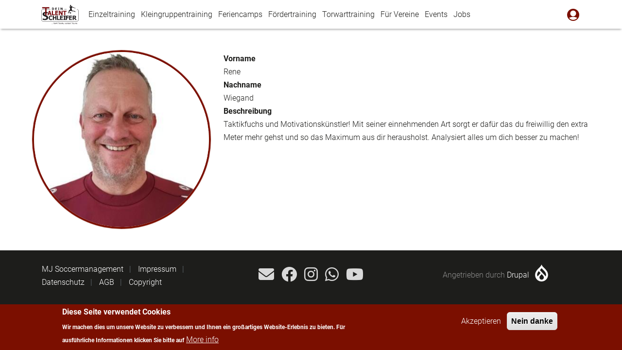

--- FILE ---
content_type: text/html; charset=UTF-8
request_url: https://dein-talentschleifer.de/node/75
body_size: 5242
content:
<!DOCTYPE html>
<html lang="de" dir="ltr">
  <head> 
    <meta charset="utf-8" />
<noscript><style>form.antibot * :not(.antibot-message) { display: none !important; }</style>
</noscript><meta name="Generator" content="Drupal 10 (https://www.drupal.org); Commerce 3" />
<meta name="MobileOptimized" content="width" />
<meta name="HandheldFriendly" content="true" />
<meta name="viewport" content="width=device-width, initial-scale=1.0" />
<style>div#sliding-popup, div#sliding-popup .eu-cookie-withdraw-banner, .eu-cookie-withdraw-tab {background: #7b0f00} div#sliding-popup.eu-cookie-withdraw-wrapper { background: transparent; } #sliding-popup h1, #sliding-popup h2, #sliding-popup h3, #sliding-popup p, #sliding-popup label, #sliding-popup div, .eu-cookie-compliance-more-button, .eu-cookie-compliance-secondary-button, .eu-cookie-withdraw-tab { color: #ffffff;} .eu-cookie-withdraw-tab { border-color: #ffffff;}</style>
<link rel="icon" href="/themes/custom/dts_theme_bfd/favicon.ico" type="image/vnd.microsoft.icon" />
<link rel="canonical" href="https://dein-talentschleifer.de/node/75" />
<link rel="shortlink" href="https://dein-talentschleifer.de/node/75" />

      <title>Rene Wiegand | Dein Talentschleifer</title>
      <link rel="stylesheet" media="all" href="/sites/default/files/css/css_J_Ufmst6UUnN3Pd2lDz4TaGWjmVgIf7mNqAtLWBJj78.css?delta=0&amp;language=de&amp;theme=dts_theme_bfd&amp;include=[base64]" />
<link rel="stylesheet" media="all" href="/sites/default/files/css/css_WZu6dFXtv8YpUaATsWzLNGKmTXgMY5tvzBpkpXWOu5c.css?delta=1&amp;language=de&amp;theme=dts_theme_bfd&amp;include=[base64]" />

        <script type="application/json" data-drupal-selector="drupal-settings-json">{"path":{"baseUrl":"\/","pathPrefix":"","currentPath":"node\/75","currentPathIsAdmin":false,"isFront":false,"currentLanguage":"de"},"pluralDelimiter":"\u0003","suppressDeprecationErrors":true,"facebook_pixel":{"facebook_id":"157570206227490","events":[{"event":"ViewContent","data":"{\u0022content_name\u0022:\u0022Rene Wiegand\u0022,\u0022content_type\u0022:\u0022staff\u0022,\u0022content_ids\u0022:[\u002275\u0022]}"}],"fb_disable_advanced":false,"eu_cookie_compliance":true,"donottrack":false},"eu_cookie_compliance":{"cookie_policy_version":"1.0.0","popup_enabled":true,"popup_agreed_enabled":false,"popup_hide_agreed":false,"popup_clicking_confirmation":false,"popup_scrolling_confirmation":false,"popup_html_info":"\u003Cdiv aria-labelledby=\u0022popup-text\u0022  class=\u0022eu-cookie-compliance-banner eu-cookie-compliance-banner-info eu-cookie-compliance-banner--opt-in\u0022\u003E\n  \u003Cdiv class=\u0022popup-content info eu-cookie-compliance-content\u0022\u003E\n        \u003Cdiv id=\u0022popup-text\u0022 class=\u0022eu-cookie-compliance-message\u0022 role=\u0022document\u0022\u003E\n      \u003Ch2\u003EDiese Seite verwendet Cookies\u003C\/h2\u003E\u003Cp\u003EWir machen dies um unsere Website zu verbessern und Ihnen ein gro\u00dfartiges Website-Erlebnis zu bieten. F\u00fcr ausf\u00fchrliche Informationen klicken Sie bitte auf\u003C\/p\u003E\n              \u003Cbutton type=\u0022button\u0022 class=\u0022find-more-button eu-cookie-compliance-more-button\u0022\u003EMore info\u003C\/button\u003E\n          \u003C\/div\u003E\n\n    \n    \u003Cdiv id=\u0022popup-buttons\u0022 class=\u0022eu-cookie-compliance-buttons\u0022\u003E\n            \u003Cbutton type=\u0022button\u0022 class=\u0022agree-button eu-cookie-compliance-secondary-button\u0022\u003EAkzeptieren\u003C\/button\u003E\n              \u003Cbutton type=\u0022button\u0022 class=\u0022decline-button eu-cookie-compliance-default-button\u0022\u003ENein danke\u003C\/button\u003E\n          \u003C\/div\u003E\n  \u003C\/div\u003E\n\u003C\/div\u003E","use_mobile_message":false,"mobile_popup_html_info":"\u003Cdiv aria-labelledby=\u0022popup-text\u0022  class=\u0022eu-cookie-compliance-banner eu-cookie-compliance-banner-info eu-cookie-compliance-banner--opt-in\u0022\u003E\n  \u003Cdiv class=\u0022popup-content info eu-cookie-compliance-content\u0022\u003E\n        \u003Cdiv id=\u0022popup-text\u0022 class=\u0022eu-cookie-compliance-message\u0022 role=\u0022document\u0022\u003E\n      \n              \u003Cbutton type=\u0022button\u0022 class=\u0022find-more-button eu-cookie-compliance-more-button\u0022\u003EMore info\u003C\/button\u003E\n          \u003C\/div\u003E\n\n    \n    \u003Cdiv id=\u0022popup-buttons\u0022 class=\u0022eu-cookie-compliance-buttons\u0022\u003E\n            \u003Cbutton type=\u0022button\u0022 class=\u0022agree-button eu-cookie-compliance-secondary-button\u0022\u003EAkzeptieren\u003C\/button\u003E\n              \u003Cbutton type=\u0022button\u0022 class=\u0022decline-button eu-cookie-compliance-default-button\u0022\u003ENein danke\u003C\/button\u003E\n          \u003C\/div\u003E\n  \u003C\/div\u003E\n\u003C\/div\u003E","mobile_breakpoint":768,"popup_html_agreed":false,"popup_use_bare_css":false,"popup_height":"auto","popup_width":"100%","popup_delay":1000,"popup_link":"\/impressum","popup_link_new_window":true,"popup_position":false,"fixed_top_position":false,"popup_language":"de","store_consent":true,"better_support_for_screen_readers":false,"cookie_name":"","reload_page":true,"domain":"","domain_all_sites":false,"popup_eu_only":false,"popup_eu_only_js":false,"cookie_lifetime":100,"cookie_session":0,"set_cookie_session_zero_on_disagree":0,"disagree_do_not_show_popup":false,"method":"opt_in","automatic_cookies_removal":true,"allowed_cookies":"","withdraw_markup":"\u003Cbutton type=\u0022button\u0022 class=\u0022eu-cookie-withdraw-tab\u0022\u003EDatenschutz\u003C\/button\u003E\n\u003Cdiv aria-labelledby=\u0022popup-text\u0022 class=\u0022eu-cookie-withdraw-banner\u0022\u003E\n  \u003Cdiv class=\u0022popup-content info eu-cookie-compliance-content\u0022\u003E\n    \u003Cdiv id=\u0022popup-text\u0022 class=\u0022eu-cookie-compliance-message\u0022 role=\u0022document\u0022\u003E\n      \u003Ch2\u003EDiese Seite verwendet Cookies\u003C\/h2\u003E\u003Cp\u003EWir machen dies um unsere Website zu verbessern und Ihnen ein gro\u00dfartiges Website-Erlebnis zu bieten. Sie haben dem zugestimmt. F\u00fcr ausf\u00fchrliche Informationen klicken Sie bitte auf\u003C\/p\u003E\n    \u003C\/div\u003E\n    \u003Cdiv id=\u0022popup-buttons\u0022 class=\u0022eu-cookie-compliance-buttons\u0022\u003E\n      \u003Cbutton type=\u0022button\u0022 class=\u0022eu-cookie-withdraw-button \u0022\u003EEinverst\u00e4ndniserkl\u00e4rung zur\u00fcckziehen\u003C\/button\u003E\n    \u003C\/div\u003E\n  \u003C\/div\u003E\n\u003C\/div\u003E","withdraw_enabled":true,"reload_options":0,"reload_routes_list":"","withdraw_button_on_info_popup":false,"cookie_categories":[],"cookie_categories_details":[],"enable_save_preferences_button":true,"cookie_value_disagreed":"0","cookie_value_agreed_show_thank_you":"1","cookie_value_agreed":"2","containing_element":"body","settings_tab_enabled":false,"olivero_primary_button_classes":"","olivero_secondary_button_classes":"","close_button_action":"close_banner","open_by_default":true,"modules_allow_popup":true,"hide_the_banner":false,"geoip_match":true,"unverified_scripts":[]},"user":{"uid":0,"permissionsHash":"0b7d5d5cf27a3de57ee218ff799bc27b14faef55df1468c086d61bd43ef0d00e"}}</script>
<script src="/sites/default/files/js/js_651poHTMgTNrnGasicReB2aSgjvDvcc3zjR0ZUNZQ4o.js?scope=header&amp;delta=0&amp;language=de&amp;theme=dts_theme_bfd&amp;include=eJxLKSmOL8lIzU2NT0pL0U_PyU9KzNEtLqnMycxL10lLTE5Nys_Pji_IrEjN0UflAgCh6hbx"></script>
<script src="/modules/contrib/facebook_pixel/js/facebook_pixel.js?v=2" defer></script>
</head>
        <body class="path-node page-node-type-staff">
                    <a href="#main-content" class="visually-hidden focusable skip-link">
            Direkt zum Inhalt
          </a>
          
            <div class="dialog-off-canvas-main-canvas" data-off-canvas-main-canvas>
    <!-- HEADER-->
<!-- HEADER -->
<header class="sticky-top" role="header-menu" id="header-menu">
  <nav role="main-navigation" class="navbar navbar-dark navbar-expand-md bg-secondary px-0 px-md-3 mb-2 mb-md-0">
    <div class="container">

      <!-- Sticky bar logo -->
      <div class="ml-3 ml-md-0">
        <a class="navbar-brand mr-2 d-flex align-items-center py-0" href="/"><img class="navbar-brand mr-2 logo" alt="Logo Dein Talentschleifer" src="/themes/custom/dts_theme_bfd/logo.svg"/></a>
      </div>
      <!-- Sticky bar logo -->

      <!-- button collapse -->
      <button data-toggle="collapse" class="navbar-toggler ml-auto mr-3 mr-sm-0" data-target="#navigation-container">
        <span class="sr-only">Toggle navigation</span>
        <span class="navbar-toggler-icon"></span>
      </button>
      <!-- button collapse -->

      <!-- navbar collapse / mobile Menu -->
      <div class="collapse navbar-collapse position-relative justify-content-between" id="navigation-container">

        <!-- nav_main -->
        <div id="menu-main" class="search-effect">
            <div class="region container pl-0 pr-0 region-nav-main">
    <nav role="navigation" aria-labelledby="block-dts-theme-bfd-main-navigation-menu" id="block-dts-theme-bfd-main-navigation" class="block block-menu navigation menu--main">
            
  <h2 class="visually-hidden" id="block-dts-theme-bfd-main-navigation-menu"></h2>
  

        
                    <ul class="nav navbar-nav mt-2 mt-md-0">
                                      <li class="nav-item">
                          <a href="/einzeltraining" class="nav-item nav-link" data-drupal-link-system-path="node/11">Einzeltraining</a>
                      </li>
                                      <li class="nav-item">
                          <a href="/kleingruppentraining" class="nav-item nav-link" data-drupal-link-system-path="node/44">Kleingruppentraining</a>
                      </li>
                                      <li class="nav-item">
                          <a href="/feriencamps" class="nav-item nav-link" data-drupal-link-system-path="node/33">Feriencamps</a>
                      </li>
                                      <li class="nav-item">
                          <a href="/foerdertraining" class="nav-item nav-link" data-drupal-link-system-path="node/61">Fördertraining</a>
                      </li>
                                      <li class="nav-item">
                          <a href="/torwarttraining" class="nav-item nav-link" data-drupal-link-system-path="node/45">Torwarttraining</a>
                      </li>
                                      <li class="nav-item">
                          <a href="/vereine" class="nav-item nav-link" data-drupal-link-system-path="node/29">Für Vereine</a>
                      </li>
                                      <li class="nav-item">
                          <a href="/events" class="nav-item nav-link" data-drupal-link-system-path="node/80">Events</a>
                      </li>
                                      <li class="nav-item">
                          <a href="/jobs" class="nav-item nav-link" data-drupal-link-system-path="node/47">Jobs</a>
                      </li>
              </ul>
      



  </nav>

  </div>

        </div>
        <!-- nav_main -->

        <!-- nav_additional -->
        <div id="menu-add">
            <div class="region region-nav-add">
    <nav role="navigation" aria-labelledby="block-dts-theme-bfd-account-menu-menu" id="block-dts-theme-bfd-account-menu" class="block block-menu navigation menu--account">
            
  <h2 class="visually-hidden" id="block-dts-theme-bfd-account-menu-menu">User account menu</h2>
  

        
              <ul class="menu-account mb-0 pl-0">
                                  <li class="menu-item btn btn-link p-0">
            <a href="/user/login" data-drupal-link-system-path="user/login">Anmelden</a>
                      </li>
              </ul>
      


  </nav>

  </div>

        </div>
        <!-- nav_additional -->

      </div>
      <!-- navbar collapse / mobile Menu -->

    </div>
  </nav>
</header>
<!-- HEADER -->
<!-- HEADER-->

<!-- MAIN -->

<main>
  <div class="container main-container">
    <div class="row">

      <!-- If no sidebar_left content take full width -->
            <!-- If no sidebar_left content take full width -->

      <div class="col-12 col-print-12">

        <!-- CONTENT BEFORE -->
                        <!-- CONTENT BEFORE -->

        <!-- MAIN CONTENT -->
        <section class="py-2 py-md-3" id="page-content">
            <div class="region region-content">
    <div id="block-dts-theme-bfd-content" class="block block-system block-system-main-block">
  
    
      
<div data-history-node-id="75" class="node node--type-staff node--promoted node--view-mode-full">
  <div class="staff-container">
    <div class="container inner-container">
              <div class="row">
          <div class="col-sm-4 d-flex justify-content-center align-items-start">
            <div class="dts_round_image">
              
            <div class="field field--name-field-st-image field--type-image field--label-hidden field__item">  <img loading="lazy" src="/sites/default/files/styles/crop_manually/public/2023-11/c82f0fcd-3784-43a0-ad46-db57e4de53e0.jpeg?h=c68c6aa1&amp;itok=ecwBu0FX" width="369" height="369" alt="Bild Rene" class="image-style-crop-manually" />


</div>
      
            </div>
          </div>
          <div class="col-sm-8">
            
  <div class="field field--name-field-st-firstname field--type-string field--label-above">
    <div class="field__label">Vorname</div>
              <div class="field__item">Rene</div>
          </div>

            
  <div class="field field--name-field-st-lastname field--type-string field--label-above">
    <div class="field__label">Nachname</div>
              <div class="field__item">Wiegand</div>
          </div>

            
            
            
            
  <div class="clearfix text-formatted field field--name-field-st-description field--type-text-long field--label-above">
    <div class="field__label">Beschreibung</div>
              <div class="field__item"><p>Taktikfuchs und Motivationskünstler! Mit seiner einnehmenden Art sorgt er dafür das du freiwillig den extra Meter mehr gehst und so das Maximum aus dir herausholst. Analysiert alles um dich besser zu machen!</p></div>
          </div>

          </div>
        </div>
          </div>
  </div>
</div>


  </div>

  </div>

        </section>
        <!-- MAIN CONTENT -->

        <!-- CONTENT AFTER -->
              </div>
      <!-- CONTENT AFTER -->

      <!-- ASIDE CONTENT -->
            <!-- ASIDE CONTENT -->

    </div>
  </div>
</main>
<!-- MAIN -->
<!-- MAIN -->

<!-- FOOTER -->
<!-- FOOTER -->
<!-- TODO REMOVE: White footer -->
<footer class="py-3 justify-content-center d-flex bg-primary text-white-50 d-print-none" id="page-footer-sub">
  <div class="container">
    <div class="row justify-content-center">
      <div class="col-sm-12 col-xl-4 d-flex justify-content-center align-items-center">
                    <div class="region region-footer-sub-left">
    <nav role="navigation" aria-labelledby="block-footer-menu" id="block-footer" class="block block-menu navigation menu--footer">
            
  <h2 class="visually-hidden" id="block-footer-menu">Footer Menü</h2>
  

        
              <ul class="menu-footer mb-0 pl-0">
                                  <li class="menu-item p-0 btn">
            <a href="https://www.mjsoccermanagement.com/" title="MJ Soccermanagement - Individuelles Fußballtraining auf Profiniveau. Leistungsdiagnostik. Athletik. Spielfeldperformance!">MJ Soccermanagement</a>
                      </li>
                            <li class="menu-item p-0 btn">
            <a href="/impressum" title="Impressum" data-drupal-link-system-path="node/9">Impressum</a>
                      </li>
                            <li class="menu-item p-0 btn">
            <a href="/datenschutz" title="Datenschutzerklärung von Dein-Talentschleifer.de" data-drupal-link-system-path="node/30">Datenschutz</a>
                      </li>
                            <li class="menu-item p-0 btn">
            <a href="/agb" title="Allgemeine Geschäftsbedingungen" data-drupal-link-system-path="node/8">AGB</a>
                      </li>
                            <li class="menu-item p-0 btn">
            <a href="/copyright" title="Copyright" data-drupal-link-system-path="node/10">Copyright</a>
                      </li>
              </ul>
  


  </nav>

  </div>

              </div>
      <div class="col-sm-12 col-md-6 col-xl-4 d-flex justify-content-center align-items-center">

                    <div class="region region-footer-sub-center">
    <div id="block-socialmedialinks" class="block-social-media-links block block-social-media-links-block">
  
    
      

<ul class="social-media-links--platforms platforms inline horizontal">
      <li>
      <a class="social-media-link-icon--email" href="mailto:info@dein-talentschleifer.de"  target="_blank" aria-label="Email von deinem Talentschleifer" title="Email von deinem Talentschleifer" >
        <span class='fa fa-envelope fa-2x'></span>
      </a>

          </li>
      <li>
      <a class="social-media-link-icon--facebook" href="https://www.facebook.com/deintalentschleifer"  target="_blank" aria-label="Dein Talentschleifer auf Facebook" title="Dein Talentschleifer auf Facebook" >
        <span class='fab fa-facebook fa-2x'></span>
      </a>

          </li>
      <li>
      <a class="social-media-link-icon--instagram" href="https://www.instagram.com/dein.talentschleifer"  target="_blank" aria-label="Dein Talentschleifer auf Instagram" title="Dein Talentschleifer auf Instagram" >
        <span class='fab fa-instagram fa-2x'></span>
      </a>

          </li>
      <li>
      <a class="social-media-link-icon--whatsapp" href="https://api.whatsapp.com/send?phone=00491782695101"  target="_blank" aria-label="Dein Talentschleifer Whatsapp " title="Dein Talentschleifer Whatsapp " >
        <span class='fab fa-whatsapp fa-2x'></span>
      </a>

          </li>
      <li>
      <a class="social-media-link-icon--youtube_channel" href="https://www.youtube.com/channel/UCSNgKinBb5lZK2QE0P-k7NA"  target="_blank" aria-label="Dein Talentschleifer YouTube Channel" title="Dein Talentschleifer YouTube Channel" >
        <span class='fab fa-youtube fa-2x'></span>
      </a>

          </li>
  </ul>

  </div>

  </div>

              </div>
      <div class="col-sm-12 col-md-6 col-xl-4 d-flex justify-content-center align-items-center">
                    <div class="region region-footer-sub-right">
    <div id="block-dts-theme-bfd-powered-by-drupal" class="block block-system block-system-powered-by-block">
  
    
      <span>Angetrieben durch <a href="https://www.drupal.org">Drupal</a></span>
  </div>

  </div>

              </a>
    </div>
  </div>
</div>
</footer>
<!-- FOOTER -->


<!-- MODAL CONTAINER -->
<!-- MODAL CONTAINER -->
<!-- FOOTER -->

  </div>

          
          <script src="/sites/default/files/js/js_05NlFXy6OxyvqZx5MyJM4t2O9RIwiXgFqMnryLdoIew.js?scope=footer&amp;delta=0&amp;language=de&amp;theme=dts_theme_bfd&amp;include=eJxLKSmOL8lIzU2NT0pL0U_PyU9KzNEtLqnMycxL10lLTE5Nys_Pji_IrEjN0UflAgCh6hbx"></script>
</body>
        </html>


--- FILE ---
content_type: text/css
request_url: https://dein-talentschleifer.de/sites/default/files/css/css_WZu6dFXtv8YpUaATsWzLNGKmTXgMY5tvzBpkpXWOu5c.css?delta=1&language=de&theme=dts_theme_bfd&include=eJyNkeEKwyAMhF_I1UeSqKmVRTM8y-iefq5jMNig_ZXL5YOESxACNusJbMJbFwYoMT591Thm2nioVkjyg03scH3hws7P0SZRT3JB3yTXZHh1QfWaeZRyk0w1sP1nusgzrdLNrLXTnaGF7Zee7uxfLSbfqEYcc2FF13LMYaE2jkjLid072zitQu0kDZUcT7A7Bg2ZxBWOmdwI8Ar7a0172gYbOpf9XU9p6q95
body_size: 50120
content:
/* @license MIT https://github.com/necolas/normalize.css/blob/3.0.3/LICENSE.md */
html{font-family:sans-serif;-ms-text-size-adjust:100%;-webkit-text-size-adjust:100%;}body{margin:0;}article,aside,details,figcaption,figure,footer,header,hgroup,main,menu,nav,section,summary{display:block;}audio,canvas,progress,video{display:inline-block;vertical-align:baseline;}audio:not([controls]){display:none;height:0;}[hidden],template{display:none;}a{background-color:transparent;}a:active,a:hover{outline:0;}abbr[title]{border-bottom:1px dotted;}b,strong{font-weight:bold;}dfn{font-style:italic;}h1{font-size:2em;margin:0.67em 0;}mark{background:#ff0;color:#000;}small{font-size:80%;}sub,sup{font-size:75%;line-height:0;position:relative;vertical-align:baseline;}sup{top:-0.5em;}sub{bottom:-0.25em;}img{border:0;}svg:not(:root){overflow:hidden;}figure{margin:1em 40px;}hr{box-sizing:content-box;height:0;}pre{overflow:auto;}code,kbd,pre,samp{font-family:monospace,monospace;font-size:1em;}button,input,optgroup,select,textarea{color:inherit;font:inherit;margin:0;}button{overflow:visible;}button,select{text-transform:none;}button,html input[type="button"],input[type="reset"],input[type="submit"]{-webkit-appearance:button;cursor:pointer;}button[disabled],html input[disabled]{cursor:default;}button::-moz-focus-inner,input::-moz-focus-inner{border:0;padding:0;}input{line-height:normal;}input[type="checkbox"],input[type="radio"]{box-sizing:border-box;padding:0;}input[type="number"]::-webkit-inner-spin-button,input[type="number"]::-webkit-outer-spin-button{height:auto;}input[type="search"]{-webkit-appearance:textfield;box-sizing:content-box;}input[type="search"]::-webkit-search-cancel-button,input[type="search"]::-webkit-search-decoration{-webkit-appearance:none;}fieldset{border:1px solid #c0c0c0;margin:0 2px;padding:0.35em 0.625em 0.75em;}legend{border:0;padding:0;}textarea{overflow:auto;}optgroup{font-weight:bold;}table{border-collapse:collapse;border-spacing:0;}td,th{padding:0;}
@media (min--moz-device-pixel-ratio:0){summary{display:list-item;}}
/* @license GPL-2.0-or-later https://www.drupal.org/licensing/faq */
.action-links{margin:1em 0;padding:0;list-style:none;}[dir="rtl"] .action-links{margin-right:0;}.action-links li{display:inline-block;margin:0 0.3em;}.action-links li:first-child{margin-left:0;}[dir="rtl"] .action-links li:first-child{margin-right:0;margin-left:0.3em;}.button-action{display:inline-block;padding:0.2em 0.5em 0.3em;text-decoration:none;line-height:160%;}.button-action:before{margin-left:-0.1em;padding-right:0.2em;content:"+";font-weight:900;}[dir="rtl"] .button-action:before{margin-right:-0.1em;margin-left:0;padding-right:0;padding-left:0.2em;}
.breadcrumb{padding-bottom:0.5em;}.breadcrumb ol{margin:0;padding:0;}[dir="rtl"] .breadcrumb ol{margin-right:0;}.breadcrumb li{display:inline;margin:0;padding:0;list-style-type:none;}.breadcrumb li:before{content:" \BB ";}.breadcrumb li:first-child:before{content:none;}
.button,.image-button{margin-right:1em;margin-left:1em;}.button:first-child,.image-button:first-child{margin-right:0;margin-left:0;}
.collapse-processed > summary{padding-right:0.5em;padding-left:0.5em;}.collapse-processed > summary:before{float:left;width:1em;height:1em;content:"";background:url(/themes/contrib/classy/images/misc/menu-expanded.png) 0 100% no-repeat;}[dir="rtl"] .collapse-processed > summary:before{float:right;background-position:100% 100%;}.collapse-processed:not([open]) > summary:before{-ms-transform:rotate(-90deg);-webkit-transform:rotate(-90deg);transform:rotate(-90deg);background-position:25% 35%;}[dir="rtl"] .collapse-processed:not([open]) > summary:before{-ms-transform:rotate(90deg);-webkit-transform:rotate(90deg);transform:rotate(90deg);background-position:75% 35%;}
.container-inline label:after,.container-inline .label:after{content:":";}.form-type-radios .container-inline label:after,.form-type-checkboxes .container-inline label:after{content:"";}.form-type-radios .container-inline .form-type-radio,.form-type-checkboxes .container-inline .form-type-checkbox{margin:0 1em;}.container-inline .form-actions,.container-inline.form-actions{margin-top:0;margin-bottom:0;}
details{margin-top:1em;margin-bottom:1em;border:1px solid #ccc;}details > .details-wrapper{padding:0.5em 1.5em;}summary{padding:0.2em 0.5em;cursor:pointer;}
.exposed-filters .filters{float:left;margin-right:1em;}[dir="rtl"] .exposed-filters .filters{float:right;margin-right:0;margin-left:1em;}.exposed-filters .form-item{margin:0 0 0.1em 0;padding:0;}.exposed-filters .form-item label{float:left;width:10em;font-weight:normal;}[dir="rtl"] .exposed-filters .form-item label{float:right;}.exposed-filters .form-select{width:14em;}.exposed-filters .current-filters{margin-bottom:1em;}.exposed-filters .current-filters .placeholder{font-weight:bold;font-style:normal;}.exposed-filters .additional-filters{float:left;margin-right:1em;}[dir="rtl"] .exposed-filters .additional-filters{float:right;margin-right:0;margin-left:1em;}
.field__label{font-weight:bold;}.field--label-inline .field__label,.field--label-inline .field__items{float:left;}.field--label-inline .field__label,.field--label-inline > .field__item,.field--label-inline .field__items{padding-right:0.5em;}[dir="rtl"] .field--label-inline .field__label,[dir="rtl"] .field--label-inline .field__items{padding-right:0;padding-left:0.5em;}.field--label-inline .field__label::after{content:":";}
form .field-multiple-table{margin:0;}form .field-multiple-table .field-multiple-drag{width:30px;padding-right:0;}[dir="rtl"] form .field-multiple-table .field-multiple-drag{padding-left:0;}form .field-multiple-table .field-multiple-drag .tabledrag-handle{padding-right:0.5em;}[dir="rtl"] form .field-multiple-table .field-multiple-drag .tabledrag-handle{padding-right:0;padding-left:0.5em;}form .field-add-more-submit{margin:0.5em 0 0;}.form-item,.form-actions{margin-top:1em;margin-bottom:1em;}tr.odd .form-item,tr.even .form-item{margin-top:0;margin-bottom:0;}.form-composite > .fieldset-wrapper > .description,.form-item .description{font-size:0.85em;}label.option{display:inline;font-weight:normal;}.form-composite > legend,.label{display:inline;margin:0;padding:0;font-size:inherit;font-weight:bold;}.form-checkboxes .form-item,.form-radios .form-item{margin-top:0.4em;margin-bottom:0.4em;}.form-type-radio .description,.form-type-checkbox .description{margin-left:2.4em;}[dir="rtl"] .form-type-radio .description,[dir="rtl"] .form-type-checkbox .description{margin-right:2.4em;margin-left:0;}.marker{color:#e00;}.form-required:after{display:inline-block;width:6px;height:6px;margin:0 0.3em;content:"";vertical-align:super;background-image:url(/themes/contrib/classy/images/icons/ee0000/required.svg);background-repeat:no-repeat;background-size:6px 6px;}abbr.tabledrag-changed,abbr.ajax-changed{border-bottom:none;}.form-item input.error,.form-item textarea.error,.form-item select.error{border:2px solid red;}.form-item--error-message:before{display:inline-block;width:14px;height:14px;content:"";vertical-align:sub;background:url(/themes/contrib/classy/images/icons/e32700/error.svg) no-repeat;background-size:contain;}
.icon-help{padding:1px 0 1px 20px;background:url(/themes/contrib/classy/images/misc/help.png) 0 50% no-repeat;}[dir="rtl"] .icon-help{padding:1px 20px 1px 0;background-position:100% 50%;}.feed-icon{display:block;overflow:hidden;width:16px;height:16px;text-indent:-9999px;background:url(/themes/contrib/classy/images/misc/feed.svg) no-repeat;}
.form--inline .form-item{float:left;margin-right:0.5em;}[dir="rtl"] .form--inline .form-item{float:right;margin-right:0;margin-left:0.5em;}[dir="rtl"] .views-filterable-options-controls .form-item{margin-right:2%;}.form--inline .form-item-separator{margin-top:2.3em;margin-right:1em;margin-left:0.5em;}[dir="rtl"] .form--inline .form-item-separator{margin-right:0.5em;margin-left:1em;}.form--inline .form-actions{clear:left;}[dir="rtl"] .form--inline .form-actions{clear:right;}
.item-list .title{font-weight:bold;}.item-list ul{margin:0 0 0.75em 0;padding:0;}.item-list li{margin:0 0 0.25em 1.5em;padding:0;}[dir="rtl"] .item-list li{margin:0 1.5em 0.25em 0;}.item-list--comma-list{display:inline;}.item-list--comma-list .item-list__comma-list,.item-list__comma-list li,[dir="rtl"] .item-list--comma-list .item-list__comma-list,[dir="rtl"] .item-list__comma-list li{margin:0;}
button.link{margin:0;padding:0;cursor:pointer;border:0;background:transparent;font-size:1em;}label button.link{font-weight:bold;}
ul.inline,ul.links.inline{display:inline;padding-left:0;}[dir="rtl"] ul.inline,[dir="rtl"] ul.links.inline{padding-right:0;padding-left:15px;}ul.inline li{display:inline;padding:0 0.5em;list-style-type:none;}ul.links a.is-active{color:#000;}
ul.menu{margin-left:1em;padding:0;list-style:none outside;text-align:left;}[dir="rtl"] ul.menu{margin-right:1em;margin-left:0;text-align:right;}.menu-item--expanded{list-style-type:circle;list-style-image:url(/themes/contrib/classy/images/misc/menu-expanded.png);}.menu-item--collapsed{list-style-type:disc;list-style-image:url(/themes/contrib/classy/images/misc/menu-collapsed.png);}[dir="rtl"] .menu-item--collapsed{list-style-image:url(/themes/contrib/classy/images/misc/menu-collapsed-rtl.png);}.menu-item{margin:0;padding-top:0.2em;}ul.menu a.is-active{color:#000;}
.more-link{display:block;text-align:right;}[dir="rtl"] .more-link{text-align:left;}
.pager__items{clear:both;text-align:center;}.pager__item{display:inline;padding:0.5em;}.pager__item.is-active{font-weight:bold;}
tr.drag{background-color:#fffff0;}tr.drag-previous{background-color:#ffd;}body div.tabledrag-changed-warning{margin-bottom:0.5em;}
tr.selected td{background:#ffc;}td.checkbox,th.checkbox{text-align:center;}[dir="rtl"] td.checkbox,[dir="rtl"] th.checkbox{text-align:center;}
th.is-active img{display:inline;}td.is-active{background-color:#ddd;}
div.tabs{margin:1em 0;}ul.tabs{margin:0 0 0.5em;padding:0;list-style:none;}.tabs > li{display:inline-block;margin-right:0.3em;}[dir="rtl"] .tabs > li{margin-right:0;margin-left:0.3em;}.tabs a{display:block;padding:0.2em 1em;text-decoration:none;}.tabs a.is-active{background-color:#eee;}.tabs a:focus,.tabs a:hover{background-color:#f5f5f5;}
.form-textarea-wrapper textarea{display:block;box-sizing:border-box;width:100%;margin:0;}
.ui-dialog--narrow{max-width:500px;}@media screen and (max-width:600px){.ui-dialog--narrow{min-width:95%;max-width:95%;}}
.messages{padding:15px 20px 15px 35px;word-wrap:break-word;border:1px solid;border-width:1px 1px 1px 0;border-radius:2px;background:no-repeat 10px 17px;overflow-wrap:break-word;}[dir="rtl"] .messages{padding-right:35px;padding-left:20px;text-align:right;border-width:1px 0 1px 1px;background-position:right 10px top 17px;}.messages + .messages{margin-top:1.538em;}.messages__list{margin:0;padding:0;list-style:none;}.messages__item + .messages__item{margin-top:0.769em;}.messages--status{color:#325e1c;border-color:#c9e1bd #c9e1bd #c9e1bd transparent;background-color:#f3faef;background-image:url(/themes/contrib/classy/images/icons/73b355/check.svg);box-shadow:-8px 0 0 #77b259;}[dir="rtl"] .messages--status{margin-left:0;border-color:#c9e1bd transparent #c9e1bd #c9e1bd;box-shadow:8px 0 0 #77b259;}.messages--warning{color:#734c00;border-color:#f4daa6 #f4daa6 #f4daa6 transparent;background-color:#fdf8ed;background-image:url(/themes/contrib/classy/images/icons/e29700/warning.svg);box-shadow:-8px 0 0 #e09600;}[dir="rtl"] .messages--warning{border-color:#f4daa6 transparent #f4daa6 #f4daa6;box-shadow:8px 0 0 #e09600;}.messages--error{color:#a51b00;border-color:#f9c9bf #f9c9bf #f9c9bf transparent;background-color:#fcf4f2;background-image:url(/themes/contrib/classy/images/icons/e32700/error.svg);box-shadow:-8px 0 0 #e62600;}[dir="rtl"] .messages--error{border-color:#f9c9bf transparent #f9c9bf #f9c9bf;box-shadow:8px 0 0 #e62600;}.messages--error p.error{color:#a51b00;}
.node--unpublished{background-color:#fff4f4;}
:root{--blue:#007bff;--indigo:#6610f2;--purple:#6f42c1;--pink:#e83e8c;--red:#dc3545;--orange:#fd7e14;--yellow:#ffc107;--green:#28a745;--teal:#20c997;--cyan:#17a2b8;--white:#fff;--gray:#6c757d;--gray-dark:#343a40;--primary:#33a1fd;--secondary:#373f51;--success:#28a745;--info:#17a2b8;--warning:#ffc107;--danger:#dc3545;--light:#f8f9fa;--dark:#343a40;--black:#000;--instagram:#e4405f;--facebook:#3b5999;--messenger:#0084ff;--youtube:#cd201f;--twitter:#55acee;--linkedin:#0077b5;--snapchat:#fffc00;--whatsapp:#25d366;--skype:#00aff0;--gray-100:#f8f9fa;--gray-200:#e9ecef;--gray-300:#dee2e6;--gray-400:#ced4da;--gray-500:#adb5bd;--gray-600:#6c757d;--gray-700:#495057;--gray-800:#343a40;--gray-900:#212529;--bootstrap:#563d7c;--breakpoint-xs:0;--breakpoint-vs:444px;--breakpoint-sm:576px;--breakpoint-md:768px;--breakpoint-lg:992px;--breakpoint-xl:1200px;--font-family-sans-serif:-apple-system,BlinkMacSystemFont,"Segoe UI",Roboto,"Helvetica Neue",Arial,"Noto Sans",sans-serif,"Apple Color Emoji","Segoe UI Emoji","Segoe UI Symbol","Noto Color Emoji";--font-family-monospace:SFMono-Regular,Menlo,Monaco,Consolas,"Liberation Mono","Courier New",monospace;}*,*::before,*::after{-webkit-box-sizing:border-box;box-sizing:border-box;}html{font-family:sans-serif;line-height:1.15;-webkit-text-size-adjust:100%;-webkit-tap-highlight-color:rgba(0,0,0,0);}article,aside,figcaption,figure,footer,header,hgroup,main,nav,section{display:block;}body{margin:0;font-family:-apple-system,BlinkMacSystemFont,"Segoe UI",Roboto,"Helvetica Neue",Arial,"Noto Sans",sans-serif,"Apple Color Emoji","Segoe UI Emoji","Segoe UI Symbol","Noto Color Emoji";font-size:1rem;font-weight:300;line-height:1.35;color:#6c757d;text-align:left;background-color:#1d1d1b;}[tabindex="-1"]:focus:not(:focus-visible){outline:0 !important;}hr{-webkit-box-sizing:content-box;box-sizing:content-box;height:0;overflow:visible;}h1,h2,h3,h4,h5,h6{margin-top:0;margin-bottom:0.5rem;}p{margin-top:0;margin-bottom:1rem;}abbr[title],abbr[data-original-title]{text-decoration:underline;-webkit-text-decoration:underline dotted;text-decoration:underline dotted;cursor:help;border-bottom:0;text-decoration-skip-ink:none;}address{margin-bottom:1rem;font-style:normal;line-height:inherit;}ol,ul,dl{margin-top:0;margin-bottom:1rem;}ol ol,ul ul,ol ul,ul ol{margin-bottom:0;}dt{font-weight:700;}dd{margin-bottom:.5rem;margin-left:0;}blockquote{margin:0 0 1rem;}b,strong{font-weight:bolder;}small{font-size:80%;}sub,sup{position:relative;font-size:75%;line-height:0;vertical-align:baseline;}sub{bottom:-.25em;}sup{top:-.5em;}a{color:#ca1900;text-decoration:none;background-color:transparent;}a:hover{color:#7b0f00;text-decoration:none;}a:not([href]){color:inherit;text-decoration:none;}a:not([href]):hover{color:inherit;text-decoration:none;}pre,code,kbd,samp{font-family:SFMono-Regular,Menlo,Monaco,Consolas,"Liberation Mono","Courier New",monospace;font-size:1em;}pre{margin-top:0;margin-bottom:1rem;overflow:auto;}figure{margin:0 0 1rem;}img{vertical-align:middle;border-style:none;}svg{overflow:hidden;vertical-align:middle;}table{border-collapse:collapse;}caption{padding-top:0.65rem;padding-bottom:0.65rem;color:#6c757d;text-align:left;caption-side:bottom;}th{text-align:inherit;}label{display:inline-block;margin-bottom:0.5rem;}button{border-radius:0;}button:focus{outline:1px dotted;outline:5px auto -webkit-focus-ring-color;}input,button,select,optgroup,textarea{margin:0;font-family:inherit;font-size:inherit;line-height:inherit;}button,input{overflow:visible;}button,select{text-transform:none;}select{word-wrap:normal;}button,[type="button"],[type="reset"],[type="submit"]{-webkit-appearance:button;}button:not(:disabled),[type="button"]:not(:disabled),[type="reset"]:not(:disabled),[type="submit"]:not(:disabled){cursor:pointer;}button::-moz-focus-inner,[type="button"]::-moz-focus-inner,[type="reset"]::-moz-focus-inner,[type="submit"]::-moz-focus-inner{padding:0;border-style:none;}input[type="radio"],input[type="checkbox"]{-webkit-box-sizing:border-box;box-sizing:border-box;padding:0;}input[type="date"],input[type="time"],input[type="datetime-local"],input[type="month"]{-webkit-appearance:listbox;}textarea{overflow:auto;resize:vertical;}fieldset{min-width:0;padding:0;margin:0;border:0;}legend{display:block;width:100%;max-width:100%;padding:0;margin-bottom:.5rem;font-size:1.5rem;line-height:inherit;color:inherit;white-space:normal;}@media (max-width:1200px){legend{font-size:calc(1.275rem + 0.3vw);}}progress{vertical-align:baseline;}[type="number"]::-webkit-inner-spin-button,[type="number"]::-webkit-outer-spin-button{height:auto;}[type="search"]{outline-offset:-2px;-webkit-appearance:none;}[type="search"]::-webkit-search-decoration{-webkit-appearance:none;}::-webkit-file-upload-button{font:inherit;-webkit-appearance:button;}output{display:inline-block;}summary{display:list-item;cursor:pointer;}template{display:none;}[hidden]{display:none !important;}h1,h2,h3,h4,h5,h6,.h1,.h2,.h3,.h4,.h5,.h6{margin-bottom:0.5rem;font-weight:500;line-height:1.2;}h1,.h1{font-size:2.5rem;}@media (max-width:1200px){h1,.h1{font-size:calc(1.375rem + 1.5vw);}}h2,.h2{font-size:2rem;}@media (max-width:1200px){h2,.h2{font-size:calc(1.325rem + 0.9vw);}}h3,.h3{font-size:1.75rem;}@media (max-width:1200px){h3,.h3{font-size:calc(1.3rem + 0.6vw);}}h4,.h4{font-size:1.5rem;}@media (max-width:1200px){h4,.h4{font-size:calc(1.275rem + 0.3vw);}}h5,.h5{font-size:1.25rem;}h6,.h6{font-size:1rem;}.lead{font-size:1.25rem;font-weight:300;}.display-1{font-size:6rem;font-weight:300;line-height:1.2;}@media (max-width:1200px){.display-1{font-size:calc(1.725rem + 5.7vw);}}.display-2{font-size:5.5rem;font-weight:300;line-height:1.2;}@media (max-width:1200px){.display-2{font-size:calc(1.675rem + 5.1vw);}}.display-3{font-size:4.5rem;font-weight:300;line-height:1.2;}@media (max-width:1200px){.display-3{font-size:calc(1.575rem + 3.9vw);}}.display-4{font-size:3.5rem;font-weight:300;line-height:1.2;}@media (max-width:1200px){.display-4{font-size:calc(1.475rem + 2.7vw);}}hr{margin-top:1rem;margin-bottom:1rem;border:0;border-top:1px solid rgba(0,0,0,0.1);}small,.small{font-size:80%;font-weight:400;}mark,.mark{padding:0.2em;background-color:#fcf8e3;}.list-unstyled{padding-left:0;list-style:none;}.list-inline{padding-left:0;list-style:none;}.list-inline-item{display:inline-block;}.list-inline-item:not(:last-child){margin-right:0.5rem;}.initialism{font-size:90%;text-transform:uppercase;}.blockquote{margin-bottom:1rem;font-size:1.25rem;}.blockquote-footer{display:block;font-size:80%;color:#6c757d;}.blockquote-footer::before{content:"\2014\00A0";}.img-fluid{max-width:100%;height:auto;}.img-thumbnail{padding:0.25rem;background-color:#fff;border:1px solid #dee2e6;border-radius:0.2rem;max-width:100%;height:auto;}.figure{display:inline-block;}.figure-img{margin-bottom:0.5rem;line-height:1;}.figure-caption{font-size:90%;color:#6c757d;}code{font-size:87.5%;color:#e83e8c;word-wrap:break-word;}a > code{color:inherit;}kbd{padding:0.2rem 0.4rem;font-size:87.5%;color:#fff;background-color:#212529;border-radius:0.2rem;}kbd kbd{padding:0;font-size:100%;font-weight:700;}pre{display:block;font-size:87.5%;color:#212529;}pre code{font-size:inherit;color:inherit;word-break:normal;}.pre-scrollable{max-height:340px;overflow-y:scroll;}.container{width:100%;padding-right:15px;padding-left:15px;margin-right:auto;margin-left:auto;}@media (min-width:444px){.container{max-width:420px;}}@media (min-width:576px){.container{max-width:540px;}}@media (min-width:768px){.container{max-width:720px;}}@media (min-width:992px){.container{max-width:960px;}}@media (min-width:1200px){.container{max-width:1140px;}}@media (min-width:1400px){.container{max-width:1390px;}}.container-fluid,.container-vs,.container-sm,.container-md,.container-lg,.container-xl{width:100%;padding-right:15px;padding-left:15px;margin-right:auto;margin-left:auto;}@media (min-width:444px){.container,.container-vs{max-width:420px;}}@media (min-width:576px){.container,.container-vs,.container-sm{max-width:540px;}}@media (min-width:768px){.container,.container-vs,.container-sm,.container-md{max-width:720px;}}@media (min-width:992px){.container,.container-vs,.container-sm,.container-md,.container-lg{max-width:960px;}}@media (min-width:1200px){.container,.container-vs,.container-sm,.container-md,.container-lg,.container-xl{max-width:1140px;}}@media (min-width:1400px){.container,.container-vs,.container-sm,.container-md,.container-lg,.container-xl{max-width:1390px;}}.row{display:-webkit-box;display:-ms-flexbox;display:flex;-ms-flex-wrap:wrap;flex-wrap:wrap;margin-right:-15px;margin-left:-15px;}.no-gutters{margin-right:0;margin-left:0;}.no-gutters > .col,.no-gutters > [class*="col-"]{padding-right:0;padding-left:0;}.col-1,.col-2,.col-3,.col-4,.col-5,.col-6,.col-7,.col-8,.col-9,.col-10,.col-11,.col-12,.col,.col-auto,.col-vs-1,.col-vs-2,.col-vs-3,.col-vs-4,.col-vs-5,.col-vs-6,.col-vs-7,.col-vs-8,.col-vs-9,.col-vs-10,.col-vs-11,.col-vs-12,.col-vs,.col-vs-auto,.col-sm-1,.col-sm-2,.col-sm-3,.col-sm-4,.col-sm-5,.col-sm-6,.col-sm-7,.col-sm-8,.col-sm-9,.col-sm-10,.col-sm-11,.col-sm-12,.col-sm,.col-sm-auto,.col-md-1,.col-md-2,.col-md-3,.col-md-4,.col-md-5,.col-md-6,.col-md-7,.col-md-8,.col-md-9,.col-md-10,.col-md-11,.col-md-12,.col-md,.col-md-auto,.col-lg-1,.col-lg-2,.col-lg-3,.col-lg-4,.col-lg-5,.col-lg-6,.col-lg-7,.col-lg-8,.col-lg-9,.col-lg-10,.col-lg-11,.col-lg-12,.col-lg,.col-lg-auto,.col-xl-1,.col-xl-2,.col-xl-3,.col-xl-4,.col-xl-5,.col-xl-6,.col-xl-7,.col-xl-8,.col-xl-9,.col-xl-10,.col-xl-11,.col-xl-12,.col-xl,.col-xl-auto{position:relative;width:100%;padding-right:15px;padding-left:15px;}.col{-ms-flex-preferred-size:0;flex-basis:0;-webkit-box-flex:1;-ms-flex-positive:1;flex-grow:1;max-width:100%;}.row-cols-1 > *{-webkit-box-flex:0;-ms-flex:0 0 100%;flex:0 0 100%;max-width:100%;}.row-cols-2 > *{-webkit-box-flex:0;-ms-flex:0 0 50%;flex:0 0 50%;max-width:50%;}.row-cols-3 > *{-webkit-box-flex:0;-ms-flex:0 0 33.33333%;flex:0 0 33.33333%;max-width:33.33333%;}.row-cols-4 > *{-webkit-box-flex:0;-ms-flex:0 0 25%;flex:0 0 25%;max-width:25%;}.row-cols-5 > *{-webkit-box-flex:0;-ms-flex:0 0 20%;flex:0 0 20%;max-width:20%;}.row-cols-6 > *{-webkit-box-flex:0;-ms-flex:0 0 16.66667%;flex:0 0 16.66667%;max-width:16.66667%;}.col-auto{-webkit-box-flex:0;-ms-flex:0 0 auto;flex:0 0 auto;width:auto;max-width:100%;}.col-1{-webkit-box-flex:0;-ms-flex:0 0 8.33333%;flex:0 0 8.33333%;max-width:8.33333%;}.col-2{-webkit-box-flex:0;-ms-flex:0 0 16.66667%;flex:0 0 16.66667%;max-width:16.66667%;}.col-3{-webkit-box-flex:0;-ms-flex:0 0 25%;flex:0 0 25%;max-width:25%;}.col-4{-webkit-box-flex:0;-ms-flex:0 0 33.33333%;flex:0 0 33.33333%;max-width:33.33333%;}.col-5{-webkit-box-flex:0;-ms-flex:0 0 41.66667%;flex:0 0 41.66667%;max-width:41.66667%;}.col-6{-webkit-box-flex:0;-ms-flex:0 0 50%;flex:0 0 50%;max-width:50%;}.col-7{-webkit-box-flex:0;-ms-flex:0 0 58.33333%;flex:0 0 58.33333%;max-width:58.33333%;}.col-8{-webkit-box-flex:0;-ms-flex:0 0 66.66667%;flex:0 0 66.66667%;max-width:66.66667%;}.col-9{-webkit-box-flex:0;-ms-flex:0 0 75%;flex:0 0 75%;max-width:75%;}.col-10{-webkit-box-flex:0;-ms-flex:0 0 83.33333%;flex:0 0 83.33333%;max-width:83.33333%;}.col-11{-webkit-box-flex:0;-ms-flex:0 0 91.66667%;flex:0 0 91.66667%;max-width:91.66667%;}.col-12{-webkit-box-flex:0;-ms-flex:0 0 100%;flex:0 0 100%;max-width:100%;}.order-first{-webkit-box-ordinal-group:0;-ms-flex-order:-1;order:-1;}.order-last{-webkit-box-ordinal-group:14;-ms-flex-order:13;order:13;}.order-0{-webkit-box-ordinal-group:1;-ms-flex-order:0;order:0;}.order-1{-webkit-box-ordinal-group:2;-ms-flex-order:1;order:1;}.order-2{-webkit-box-ordinal-group:3;-ms-flex-order:2;order:2;}.order-3{-webkit-box-ordinal-group:4;-ms-flex-order:3;order:3;}.order-4{-webkit-box-ordinal-group:5;-ms-flex-order:4;order:4;}.order-5{-webkit-box-ordinal-group:6;-ms-flex-order:5;order:5;}.order-6{-webkit-box-ordinal-group:7;-ms-flex-order:6;order:6;}.order-7{-webkit-box-ordinal-group:8;-ms-flex-order:7;order:7;}.order-8{-webkit-box-ordinal-group:9;-ms-flex-order:8;order:8;}.order-9{-webkit-box-ordinal-group:10;-ms-flex-order:9;order:9;}.order-10{-webkit-box-ordinal-group:11;-ms-flex-order:10;order:10;}.order-11{-webkit-box-ordinal-group:12;-ms-flex-order:11;order:11;}.order-12{-webkit-box-ordinal-group:13;-ms-flex-order:12;order:12;}.offset-1{margin-left:8.33333%;}.offset-2{margin-left:16.66667%;}.offset-3{margin-left:25%;}.offset-4{margin-left:33.33333%;}.offset-5{margin-left:41.66667%;}.offset-6{margin-left:50%;}.offset-7{margin-left:58.33333%;}.offset-8{margin-left:66.66667%;}.offset-9{margin-left:75%;}.offset-10{margin-left:83.33333%;}.offset-11{margin-left:91.66667%;}@media (min-width:444px){.col-vs{-ms-flex-preferred-size:0;flex-basis:0;-webkit-box-flex:1;-ms-flex-positive:1;flex-grow:1;max-width:100%;}.row-cols-vs-1 > *{-webkit-box-flex:0;-ms-flex:0 0 100%;flex:0 0 100%;max-width:100%;}.row-cols-vs-2 > *{-webkit-box-flex:0;-ms-flex:0 0 50%;flex:0 0 50%;max-width:50%;}.row-cols-vs-3 > *{-webkit-box-flex:0;-ms-flex:0 0 33.33333%;flex:0 0 33.33333%;max-width:33.33333%;}.row-cols-vs-4 > *{-webkit-box-flex:0;-ms-flex:0 0 25%;flex:0 0 25%;max-width:25%;}.row-cols-vs-5 > *{-webkit-box-flex:0;-ms-flex:0 0 20%;flex:0 0 20%;max-width:20%;}.row-cols-vs-6 > *{-webkit-box-flex:0;-ms-flex:0 0 16.66667%;flex:0 0 16.66667%;max-width:16.66667%;}.col-vs-auto{-webkit-box-flex:0;-ms-flex:0 0 auto;flex:0 0 auto;width:auto;max-width:100%;}.col-vs-1{-webkit-box-flex:0;-ms-flex:0 0 8.33333%;flex:0 0 8.33333%;max-width:8.33333%;}.col-vs-2{-webkit-box-flex:0;-ms-flex:0 0 16.66667%;flex:0 0 16.66667%;max-width:16.66667%;}.col-vs-3{-webkit-box-flex:0;-ms-flex:0 0 25%;flex:0 0 25%;max-width:25%;}.col-vs-4{-webkit-box-flex:0;-ms-flex:0 0 33.33333%;flex:0 0 33.33333%;max-width:33.33333%;}.col-vs-5{-webkit-box-flex:0;-ms-flex:0 0 41.66667%;flex:0 0 41.66667%;max-width:41.66667%;}.col-vs-6{-webkit-box-flex:0;-ms-flex:0 0 50%;flex:0 0 50%;max-width:50%;}.col-vs-7{-webkit-box-flex:0;-ms-flex:0 0 58.33333%;flex:0 0 58.33333%;max-width:58.33333%;}.col-vs-8{-webkit-box-flex:0;-ms-flex:0 0 66.66667%;flex:0 0 66.66667%;max-width:66.66667%;}.col-vs-9{-webkit-box-flex:0;-ms-flex:0 0 75%;flex:0 0 75%;max-width:75%;}.col-vs-10{-webkit-box-flex:0;-ms-flex:0 0 83.33333%;flex:0 0 83.33333%;max-width:83.33333%;}.col-vs-11{-webkit-box-flex:0;-ms-flex:0 0 91.66667%;flex:0 0 91.66667%;max-width:91.66667%;}.col-vs-12{-webkit-box-flex:0;-ms-flex:0 0 100%;flex:0 0 100%;max-width:100%;}.order-vs-first{-webkit-box-ordinal-group:0;-ms-flex-order:-1;order:-1;}.order-vs-last{-webkit-box-ordinal-group:14;-ms-flex-order:13;order:13;}.order-vs-0{-webkit-box-ordinal-group:1;-ms-flex-order:0;order:0;}.order-vs-1{-webkit-box-ordinal-group:2;-ms-flex-order:1;order:1;}.order-vs-2{-webkit-box-ordinal-group:3;-ms-flex-order:2;order:2;}.order-vs-3{-webkit-box-ordinal-group:4;-ms-flex-order:3;order:3;}.order-vs-4{-webkit-box-ordinal-group:5;-ms-flex-order:4;order:4;}.order-vs-5{-webkit-box-ordinal-group:6;-ms-flex-order:5;order:5;}.order-vs-6{-webkit-box-ordinal-group:7;-ms-flex-order:6;order:6;}.order-vs-7{-webkit-box-ordinal-group:8;-ms-flex-order:7;order:7;}.order-vs-8{-webkit-box-ordinal-group:9;-ms-flex-order:8;order:8;}.order-vs-9{-webkit-box-ordinal-group:10;-ms-flex-order:9;order:9;}.order-vs-10{-webkit-box-ordinal-group:11;-ms-flex-order:10;order:10;}.order-vs-11{-webkit-box-ordinal-group:12;-ms-flex-order:11;order:11;}.order-vs-12{-webkit-box-ordinal-group:13;-ms-flex-order:12;order:12;}.offset-vs-0{margin-left:0;}.offset-vs-1{margin-left:8.33333%;}.offset-vs-2{margin-left:16.66667%;}.offset-vs-3{margin-left:25%;}.offset-vs-4{margin-left:33.33333%;}.offset-vs-5{margin-left:41.66667%;}.offset-vs-6{margin-left:50%;}.offset-vs-7{margin-left:58.33333%;}.offset-vs-8{margin-left:66.66667%;}.offset-vs-9{margin-left:75%;}.offset-vs-10{margin-left:83.33333%;}.offset-vs-11{margin-left:91.66667%;}}@media (min-width:576px){.col-sm{-ms-flex-preferred-size:0;flex-basis:0;-webkit-box-flex:1;-ms-flex-positive:1;flex-grow:1;max-width:100%;}.row-cols-sm-1 > *{-webkit-box-flex:0;-ms-flex:0 0 100%;flex:0 0 100%;max-width:100%;}.row-cols-sm-2 > *{-webkit-box-flex:0;-ms-flex:0 0 50%;flex:0 0 50%;max-width:50%;}.row-cols-sm-3 > *{-webkit-box-flex:0;-ms-flex:0 0 33.33333%;flex:0 0 33.33333%;max-width:33.33333%;}.row-cols-sm-4 > *{-webkit-box-flex:0;-ms-flex:0 0 25%;flex:0 0 25%;max-width:25%;}.row-cols-sm-5 > *{-webkit-box-flex:0;-ms-flex:0 0 20%;flex:0 0 20%;max-width:20%;}.row-cols-sm-6 > *{-webkit-box-flex:0;-ms-flex:0 0 16.66667%;flex:0 0 16.66667%;max-width:16.66667%;}.col-sm-auto{-webkit-box-flex:0;-ms-flex:0 0 auto;flex:0 0 auto;width:auto;max-width:100%;}.col-sm-1{-webkit-box-flex:0;-ms-flex:0 0 8.33333%;flex:0 0 8.33333%;max-width:8.33333%;}.col-sm-2{-webkit-box-flex:0;-ms-flex:0 0 16.66667%;flex:0 0 16.66667%;max-width:16.66667%;}.col-sm-3{-webkit-box-flex:0;-ms-flex:0 0 25%;flex:0 0 25%;max-width:25%;}.col-sm-4{-webkit-box-flex:0;-ms-flex:0 0 33.33333%;flex:0 0 33.33333%;max-width:33.33333%;}.col-sm-5{-webkit-box-flex:0;-ms-flex:0 0 41.66667%;flex:0 0 41.66667%;max-width:41.66667%;}.col-sm-6{-webkit-box-flex:0;-ms-flex:0 0 50%;flex:0 0 50%;max-width:50%;}.col-sm-7{-webkit-box-flex:0;-ms-flex:0 0 58.33333%;flex:0 0 58.33333%;max-width:58.33333%;}.col-sm-8{-webkit-box-flex:0;-ms-flex:0 0 66.66667%;flex:0 0 66.66667%;max-width:66.66667%;}.col-sm-9{-webkit-box-flex:0;-ms-flex:0 0 75%;flex:0 0 75%;max-width:75%;}.col-sm-10{-webkit-box-flex:0;-ms-flex:0 0 83.33333%;flex:0 0 83.33333%;max-width:83.33333%;}.col-sm-11{-webkit-box-flex:0;-ms-flex:0 0 91.66667%;flex:0 0 91.66667%;max-width:91.66667%;}.col-sm-12{-webkit-box-flex:0;-ms-flex:0 0 100%;flex:0 0 100%;max-width:100%;}.order-sm-first{-webkit-box-ordinal-group:0;-ms-flex-order:-1;order:-1;}.order-sm-last{-webkit-box-ordinal-group:14;-ms-flex-order:13;order:13;}.order-sm-0{-webkit-box-ordinal-group:1;-ms-flex-order:0;order:0;}.order-sm-1{-webkit-box-ordinal-group:2;-ms-flex-order:1;order:1;}.order-sm-2{-webkit-box-ordinal-group:3;-ms-flex-order:2;order:2;}.order-sm-3{-webkit-box-ordinal-group:4;-ms-flex-order:3;order:3;}.order-sm-4{-webkit-box-ordinal-group:5;-ms-flex-order:4;order:4;}.order-sm-5{-webkit-box-ordinal-group:6;-ms-flex-order:5;order:5;}.order-sm-6{-webkit-box-ordinal-group:7;-ms-flex-order:6;order:6;}.order-sm-7{-webkit-box-ordinal-group:8;-ms-flex-order:7;order:7;}.order-sm-8{-webkit-box-ordinal-group:9;-ms-flex-order:8;order:8;}.order-sm-9{-webkit-box-ordinal-group:10;-ms-flex-order:9;order:9;}.order-sm-10{-webkit-box-ordinal-group:11;-ms-flex-order:10;order:10;}.order-sm-11{-webkit-box-ordinal-group:12;-ms-flex-order:11;order:11;}.order-sm-12{-webkit-box-ordinal-group:13;-ms-flex-order:12;order:12;}.offset-sm-0{margin-left:0;}.offset-sm-1{margin-left:8.33333%;}.offset-sm-2{margin-left:16.66667%;}.offset-sm-3{margin-left:25%;}.offset-sm-4{margin-left:33.33333%;}.offset-sm-5{margin-left:41.66667%;}.offset-sm-6{margin-left:50%;}.offset-sm-7{margin-left:58.33333%;}.offset-sm-8{margin-left:66.66667%;}.offset-sm-9{margin-left:75%;}.offset-sm-10{margin-left:83.33333%;}.offset-sm-11{margin-left:91.66667%;}}@media (min-width:768px){.col-md{-ms-flex-preferred-size:0;flex-basis:0;-webkit-box-flex:1;-ms-flex-positive:1;flex-grow:1;max-width:100%;}.row-cols-md-1 > *{-webkit-box-flex:0;-ms-flex:0 0 100%;flex:0 0 100%;max-width:100%;}.row-cols-md-2 > *{-webkit-box-flex:0;-ms-flex:0 0 50%;flex:0 0 50%;max-width:50%;}.row-cols-md-3 > *{-webkit-box-flex:0;-ms-flex:0 0 33.33333%;flex:0 0 33.33333%;max-width:33.33333%;}.row-cols-md-4 > *{-webkit-box-flex:0;-ms-flex:0 0 25%;flex:0 0 25%;max-width:25%;}.row-cols-md-5 > *{-webkit-box-flex:0;-ms-flex:0 0 20%;flex:0 0 20%;max-width:20%;}.row-cols-md-6 > *{-webkit-box-flex:0;-ms-flex:0 0 16.66667%;flex:0 0 16.66667%;max-width:16.66667%;}.col-md-auto{-webkit-box-flex:0;-ms-flex:0 0 auto;flex:0 0 auto;width:auto;max-width:100%;}.col-md-1{-webkit-box-flex:0;-ms-flex:0 0 8.33333%;flex:0 0 8.33333%;max-width:8.33333%;}.col-md-2{-webkit-box-flex:0;-ms-flex:0 0 16.66667%;flex:0 0 16.66667%;max-width:16.66667%;}.col-md-3{-webkit-box-flex:0;-ms-flex:0 0 25%;flex:0 0 25%;max-width:25%;}.col-md-4{-webkit-box-flex:0;-ms-flex:0 0 33.33333%;flex:0 0 33.33333%;max-width:33.33333%;}.col-md-5{-webkit-box-flex:0;-ms-flex:0 0 41.66667%;flex:0 0 41.66667%;max-width:41.66667%;}.col-md-6{-webkit-box-flex:0;-ms-flex:0 0 50%;flex:0 0 50%;max-width:50%;}.col-md-7{-webkit-box-flex:0;-ms-flex:0 0 58.33333%;flex:0 0 58.33333%;max-width:58.33333%;}.col-md-8{-webkit-box-flex:0;-ms-flex:0 0 66.66667%;flex:0 0 66.66667%;max-width:66.66667%;}.col-md-9{-webkit-box-flex:0;-ms-flex:0 0 75%;flex:0 0 75%;max-width:75%;}.col-md-10{-webkit-box-flex:0;-ms-flex:0 0 83.33333%;flex:0 0 83.33333%;max-width:83.33333%;}.col-md-11{-webkit-box-flex:0;-ms-flex:0 0 91.66667%;flex:0 0 91.66667%;max-width:91.66667%;}.col-md-12{-webkit-box-flex:0;-ms-flex:0 0 100%;flex:0 0 100%;max-width:100%;}.order-md-first{-webkit-box-ordinal-group:0;-ms-flex-order:-1;order:-1;}.order-md-last{-webkit-box-ordinal-group:14;-ms-flex-order:13;order:13;}.order-md-0{-webkit-box-ordinal-group:1;-ms-flex-order:0;order:0;}.order-md-1{-webkit-box-ordinal-group:2;-ms-flex-order:1;order:1;}.order-md-2{-webkit-box-ordinal-group:3;-ms-flex-order:2;order:2;}.order-md-3{-webkit-box-ordinal-group:4;-ms-flex-order:3;order:3;}.order-md-4{-webkit-box-ordinal-group:5;-ms-flex-order:4;order:4;}.order-md-5{-webkit-box-ordinal-group:6;-ms-flex-order:5;order:5;}.order-md-6{-webkit-box-ordinal-group:7;-ms-flex-order:6;order:6;}.order-md-7{-webkit-box-ordinal-group:8;-ms-flex-order:7;order:7;}.order-md-8{-webkit-box-ordinal-group:9;-ms-flex-order:8;order:8;}.order-md-9{-webkit-box-ordinal-group:10;-ms-flex-order:9;order:9;}.order-md-10{-webkit-box-ordinal-group:11;-ms-flex-order:10;order:10;}.order-md-11{-webkit-box-ordinal-group:12;-ms-flex-order:11;order:11;}.order-md-12{-webkit-box-ordinal-group:13;-ms-flex-order:12;order:12;}.offset-md-0{margin-left:0;}.offset-md-1{margin-left:8.33333%;}.offset-md-2{margin-left:16.66667%;}.offset-md-3{margin-left:25%;}.offset-md-4{margin-left:33.33333%;}.offset-md-5{margin-left:41.66667%;}.offset-md-6{margin-left:50%;}.offset-md-7{margin-left:58.33333%;}.offset-md-8{margin-left:66.66667%;}.offset-md-9{margin-left:75%;}.offset-md-10{margin-left:83.33333%;}.offset-md-11{margin-left:91.66667%;}}@media (min-width:992px){.col-lg{-ms-flex-preferred-size:0;flex-basis:0;-webkit-box-flex:1;-ms-flex-positive:1;flex-grow:1;max-width:100%;}.row-cols-lg-1 > *{-webkit-box-flex:0;-ms-flex:0 0 100%;flex:0 0 100%;max-width:100%;}.row-cols-lg-2 > *{-webkit-box-flex:0;-ms-flex:0 0 50%;flex:0 0 50%;max-width:50%;}.row-cols-lg-3 > *{-webkit-box-flex:0;-ms-flex:0 0 33.33333%;flex:0 0 33.33333%;max-width:33.33333%;}.row-cols-lg-4 > *{-webkit-box-flex:0;-ms-flex:0 0 25%;flex:0 0 25%;max-width:25%;}.row-cols-lg-5 > *{-webkit-box-flex:0;-ms-flex:0 0 20%;flex:0 0 20%;max-width:20%;}.row-cols-lg-6 > *{-webkit-box-flex:0;-ms-flex:0 0 16.66667%;flex:0 0 16.66667%;max-width:16.66667%;}.col-lg-auto{-webkit-box-flex:0;-ms-flex:0 0 auto;flex:0 0 auto;width:auto;max-width:100%;}.col-lg-1{-webkit-box-flex:0;-ms-flex:0 0 8.33333%;flex:0 0 8.33333%;max-width:8.33333%;}.col-lg-2{-webkit-box-flex:0;-ms-flex:0 0 16.66667%;flex:0 0 16.66667%;max-width:16.66667%;}.col-lg-3{-webkit-box-flex:0;-ms-flex:0 0 25%;flex:0 0 25%;max-width:25%;}.col-lg-4{-webkit-box-flex:0;-ms-flex:0 0 33.33333%;flex:0 0 33.33333%;max-width:33.33333%;}.col-lg-5{-webkit-box-flex:0;-ms-flex:0 0 41.66667%;flex:0 0 41.66667%;max-width:41.66667%;}.col-lg-6{-webkit-box-flex:0;-ms-flex:0 0 50%;flex:0 0 50%;max-width:50%;}.col-lg-7{-webkit-box-flex:0;-ms-flex:0 0 58.33333%;flex:0 0 58.33333%;max-width:58.33333%;}.col-lg-8{-webkit-box-flex:0;-ms-flex:0 0 66.66667%;flex:0 0 66.66667%;max-width:66.66667%;}.col-lg-9{-webkit-box-flex:0;-ms-flex:0 0 75%;flex:0 0 75%;max-width:75%;}.col-lg-10{-webkit-box-flex:0;-ms-flex:0 0 83.33333%;flex:0 0 83.33333%;max-width:83.33333%;}.col-lg-11{-webkit-box-flex:0;-ms-flex:0 0 91.66667%;flex:0 0 91.66667%;max-width:91.66667%;}.col-lg-12{-webkit-box-flex:0;-ms-flex:0 0 100%;flex:0 0 100%;max-width:100%;}.order-lg-first{-webkit-box-ordinal-group:0;-ms-flex-order:-1;order:-1;}.order-lg-last{-webkit-box-ordinal-group:14;-ms-flex-order:13;order:13;}.order-lg-0{-webkit-box-ordinal-group:1;-ms-flex-order:0;order:0;}.order-lg-1{-webkit-box-ordinal-group:2;-ms-flex-order:1;order:1;}.order-lg-2{-webkit-box-ordinal-group:3;-ms-flex-order:2;order:2;}.order-lg-3{-webkit-box-ordinal-group:4;-ms-flex-order:3;order:3;}.order-lg-4{-webkit-box-ordinal-group:5;-ms-flex-order:4;order:4;}.order-lg-5{-webkit-box-ordinal-group:6;-ms-flex-order:5;order:5;}.order-lg-6{-webkit-box-ordinal-group:7;-ms-flex-order:6;order:6;}.order-lg-7{-webkit-box-ordinal-group:8;-ms-flex-order:7;order:7;}.order-lg-8{-webkit-box-ordinal-group:9;-ms-flex-order:8;order:8;}.order-lg-9{-webkit-box-ordinal-group:10;-ms-flex-order:9;order:9;}.order-lg-10{-webkit-box-ordinal-group:11;-ms-flex-order:10;order:10;}.order-lg-11{-webkit-box-ordinal-group:12;-ms-flex-order:11;order:11;}.order-lg-12{-webkit-box-ordinal-group:13;-ms-flex-order:12;order:12;}.offset-lg-0{margin-left:0;}.offset-lg-1{margin-left:8.33333%;}.offset-lg-2{margin-left:16.66667%;}.offset-lg-3{margin-left:25%;}.offset-lg-4{margin-left:33.33333%;}.offset-lg-5{margin-left:41.66667%;}.offset-lg-6{margin-left:50%;}.offset-lg-7{margin-left:58.33333%;}.offset-lg-8{margin-left:66.66667%;}.offset-lg-9{margin-left:75%;}.offset-lg-10{margin-left:83.33333%;}.offset-lg-11{margin-left:91.66667%;}}@media (min-width:1200px){.col-xl{-ms-flex-preferred-size:0;flex-basis:0;-webkit-box-flex:1;-ms-flex-positive:1;flex-grow:1;max-width:100%;}.row-cols-xl-1 > *{-webkit-box-flex:0;-ms-flex:0 0 100%;flex:0 0 100%;max-width:100%;}.row-cols-xl-2 > *{-webkit-box-flex:0;-ms-flex:0 0 50%;flex:0 0 50%;max-width:50%;}.row-cols-xl-3 > *{-webkit-box-flex:0;-ms-flex:0 0 33.33333%;flex:0 0 33.33333%;max-width:33.33333%;}.row-cols-xl-4 > *{-webkit-box-flex:0;-ms-flex:0 0 25%;flex:0 0 25%;max-width:25%;}.row-cols-xl-5 > *{-webkit-box-flex:0;-ms-flex:0 0 20%;flex:0 0 20%;max-width:20%;}.row-cols-xl-6 > *{-webkit-box-flex:0;-ms-flex:0 0 16.66667%;flex:0 0 16.66667%;max-width:16.66667%;}.col-xl-auto{-webkit-box-flex:0;-ms-flex:0 0 auto;flex:0 0 auto;width:auto;max-width:100%;}.col-xl-1{-webkit-box-flex:0;-ms-flex:0 0 8.33333%;flex:0 0 8.33333%;max-width:8.33333%;}.col-xl-2{-webkit-box-flex:0;-ms-flex:0 0 16.66667%;flex:0 0 16.66667%;max-width:16.66667%;}.col-xl-3{-webkit-box-flex:0;-ms-flex:0 0 25%;flex:0 0 25%;max-width:25%;}.col-xl-4{-webkit-box-flex:0;-ms-flex:0 0 33.33333%;flex:0 0 33.33333%;max-width:33.33333%;}.col-xl-5{-webkit-box-flex:0;-ms-flex:0 0 41.66667%;flex:0 0 41.66667%;max-width:41.66667%;}.col-xl-6{-webkit-box-flex:0;-ms-flex:0 0 50%;flex:0 0 50%;max-width:50%;}.col-xl-7{-webkit-box-flex:0;-ms-flex:0 0 58.33333%;flex:0 0 58.33333%;max-width:58.33333%;}.col-xl-8{-webkit-box-flex:0;-ms-flex:0 0 66.66667%;flex:0 0 66.66667%;max-width:66.66667%;}.col-xl-9{-webkit-box-flex:0;-ms-flex:0 0 75%;flex:0 0 75%;max-width:75%;}.col-xl-10{-webkit-box-flex:0;-ms-flex:0 0 83.33333%;flex:0 0 83.33333%;max-width:83.33333%;}.col-xl-11{-webkit-box-flex:0;-ms-flex:0 0 91.66667%;flex:0 0 91.66667%;max-width:91.66667%;}.col-xl-12{-webkit-box-flex:0;-ms-flex:0 0 100%;flex:0 0 100%;max-width:100%;}.order-xl-first{-webkit-box-ordinal-group:0;-ms-flex-order:-1;order:-1;}.order-xl-last{-webkit-box-ordinal-group:14;-ms-flex-order:13;order:13;}.order-xl-0{-webkit-box-ordinal-group:1;-ms-flex-order:0;order:0;}.order-xl-1{-webkit-box-ordinal-group:2;-ms-flex-order:1;order:1;}.order-xl-2{-webkit-box-ordinal-group:3;-ms-flex-order:2;order:2;}.order-xl-3{-webkit-box-ordinal-group:4;-ms-flex-order:3;order:3;}.order-xl-4{-webkit-box-ordinal-group:5;-ms-flex-order:4;order:4;}.order-xl-5{-webkit-box-ordinal-group:6;-ms-flex-order:5;order:5;}.order-xl-6{-webkit-box-ordinal-group:7;-ms-flex-order:6;order:6;}.order-xl-7{-webkit-box-ordinal-group:8;-ms-flex-order:7;order:7;}.order-xl-8{-webkit-box-ordinal-group:9;-ms-flex-order:8;order:8;}.order-xl-9{-webkit-box-ordinal-group:10;-ms-flex-order:9;order:9;}.order-xl-10{-webkit-box-ordinal-group:11;-ms-flex-order:10;order:10;}.order-xl-11{-webkit-box-ordinal-group:12;-ms-flex-order:11;order:11;}.order-xl-12{-webkit-box-ordinal-group:13;-ms-flex-order:12;order:12;}.offset-xl-0{margin-left:0;}.offset-xl-1{margin-left:8.33333%;}.offset-xl-2{margin-left:16.66667%;}.offset-xl-3{margin-left:25%;}.offset-xl-4{margin-left:33.33333%;}.offset-xl-5{margin-left:41.66667%;}.offset-xl-6{margin-left:50%;}.offset-xl-7{margin-left:58.33333%;}.offset-xl-8{margin-left:66.66667%;}.offset-xl-9{margin-left:75%;}.offset-xl-10{margin-left:83.33333%;}.offset-xl-11{margin-left:91.66667%;}}.table{width:100%;margin-bottom:1rem;color:#90a0b0;}.table th,.table td{padding:0.65rem;vertical-align:top;border-top:1px solid #ced4da;}.table thead th{vertical-align:bottom;border-bottom:2px solid #ced4da;}.table tbody + tbody{border-top:2px solid #ced4da;}.table-sm th,.table-sm td{padding:0.3rem;}.table-bordered{border:1px solid #ced4da;}.table-bordered th,.table-bordered td{border:1px solid #ced4da;}.table-bordered thead th,.table-bordered thead td{border-bottom-width:2px;}.table-borderless th,.table-borderless td,.table-borderless thead th,.table-borderless tbody + tbody{border:0;}.table-striped tbody tr:nth-of-type(odd){background-color:#f8f9fa;}.table-hover tbody tr:hover{color:#90a0b0;background-color:rgba(0,0,0,0.075);}.table-primary,.table-primary > th,.table-primary > td{background-color:#c6e5fe;}.table-primary th,.table-primary td,.table-primary thead th,.table-primary tbody + tbody{border-color:#95cefe;}.table-hover .table-primary:hover{background-color:#addafe;}.table-hover .table-primary:hover > td,.table-hover .table-primary:hover > th{background-color:#addafe;}.table-secondary,.table-secondary > th,.table-secondary > td{background-color:#c7c9ce;}.table-secondary th,.table-secondary td,.table-secondary thead th,.table-secondary tbody + tbody{border-color:#979ba5;}.table-hover .table-secondary:hover{background-color:#b9bcc2;}.table-hover .table-secondary:hover > td,.table-hover .table-secondary:hover > th{background-color:#b9bcc2;}.table-success,.table-success > th,.table-success > td{background-color:#c3e6cb;}.table-success th,.table-success td,.table-success thead th,.table-success tbody + tbody{border-color:#8fd19e;}.table-hover .table-success:hover{background-color:#b1dfbb;}.table-hover .table-success:hover > td,.table-hover .table-success:hover > th{background-color:#b1dfbb;}.table-info,.table-info > th,.table-info > td{background-color:#bee5eb;}.table-info th,.table-info td,.table-info thead th,.table-info tbody + tbody{border-color:#86cfda;}.table-hover .table-info:hover{background-color:#abdde5;}.table-hover .table-info:hover > td,.table-hover .table-info:hover > th{background-color:#abdde5;}.table-warning,.table-warning > th,.table-warning > td{background-color:#ffeeba;}.table-warning th,.table-warning td,.table-warning thead th,.table-warning tbody + tbody{border-color:#ffdf7e;}.table-hover .table-warning:hover{background-color:#ffe8a1;}.table-hover .table-warning:hover > td,.table-hover .table-warning:hover > th{background-color:#ffe8a1;}.table-danger,.table-danger > th,.table-danger > td{background-color:#f5c6cb;}.table-danger th,.table-danger td,.table-danger thead th,.table-danger tbody + tbody{border-color:#ed969e;}.table-hover .table-danger:hover{background-color:#f1b0b7;}.table-hover .table-danger:hover > td,.table-hover .table-danger:hover > th{background-color:#f1b0b7;}.table-light,.table-light > th,.table-light > td{background-color:#fdfdfe;}.table-light th,.table-light td,.table-light thead th,.table-light tbody + tbody{border-color:#fbfcfc;}.table-hover .table-light:hover{background-color:#ececf6;}.table-hover .table-light:hover > td,.table-hover .table-light:hover > th{background-color:#ececf6;}.table-dark,.table-dark > th,.table-dark > td{background-color:#c6c8ca;}.table-dark th,.table-dark td,.table-dark thead th,.table-dark tbody + tbody{border-color:#95999c;}.table-hover .table-dark:hover{background-color:#b9bbbe;}.table-hover .table-dark:hover > td,.table-hover .table-dark:hover > th{background-color:#b9bbbe;}.table-black,.table-black > th,.table-black > td{background-color:#b8b8b8;}.table-black th,.table-black td,.table-black thead th,.table-black tbody + tbody{border-color:#7a7a7a;}.table-hover .table-black:hover{background-color:#ababab;}.table-hover .table-black:hover > td,.table-hover .table-black:hover > th{background-color:#ababab;}.table-instagram,.table-instagram > th,.table-instagram > td{background-color:#f7cad2;}.table-instagram th,.table-instagram td,.table-instagram thead th,.table-instagram tbody + tbody{border-color:#f19cac;}.table-hover .table-instagram:hover{background-color:#f4b4bf;}.table-hover .table-instagram:hover > td,.table-hover .table-instagram:hover > th{background-color:#f4b4bf;}.table-facebook,.table-facebook > th,.table-facebook > td{background-color:#c8d1e2;}.table-facebook th,.table-facebook td,.table-facebook thead th,.table-facebook tbody + tbody{border-color:#99a9ca;}.table-hover .table-facebook:hover{background-color:#b7c3d9;}.table-hover .table-facebook:hover > td,.table-hover .table-facebook:hover > th{background-color:#b7c3d9;}.table-messenger,.table-messenger > th,.table-messenger > td{background-color:#b8ddff;}.table-messenger th,.table-messenger td,.table-messenger thead th,.table-messenger tbody + tbody{border-color:#7abfff;}.table-hover .table-messenger:hover{background-color:#9fd1ff;}.table-hover .table-messenger:hover > td,.table-hover .table-messenger:hover > th{background-color:#9fd1ff;}.table-youtube,.table-youtube > th,.table-youtube > td{background-color:#f1c1c0;}.table-youtube th,.table-youtube td,.table-youtube thead th,.table-youtube tbody + tbody{border-color:#e58b8b;}.table-hover .table-youtube:hover{background-color:#ecacab;}.table-hover .table-youtube:hover > td,.table-hover .table-youtube:hover > th{background-color:#ecacab;}.table-twitter,.table-twitter > th,.table-twitter > td{background-color:#cfe8fa;}.table-twitter th,.table-twitter td,.table-twitter thead th,.table-twitter tbody + tbody{border-color:#a7d4f6;}.table-hover .table-twitter:hover{background-color:#b8ddf8;}.table-hover .table-twitter:hover > td,.table-hover .table-twitter:hover > th{background-color:#b8ddf8;}.table-linkedin,.table-linkedin > th,.table-linkedin > td{background-color:#b8d9ea;}.table-linkedin th,.table-linkedin td,.table-linkedin thead th,.table-linkedin tbody + tbody{border-color:#7ab8d9;}.table-hover .table-linkedin:hover{background-color:#a4cee4;}.table-hover .table-linkedin:hover > td,.table-hover .table-linkedin:hover > th{background-color:#a4cee4;}.table-snapchat,.table-snapchat > th,.table-snapchat > td{background-color:#fffeb8;}.table-snapchat th,.table-snapchat td,.table-snapchat thead th,.table-snapchat tbody + tbody{border-color:#fffd7a;}.table-hover .table-snapchat:hover{background-color:#fffe9f;}.table-hover .table-snapchat:hover > td,.table-hover .table-snapchat:hover > th{background-color:#fffe9f;}.table-whatsapp,.table-whatsapp > th,.table-whatsapp > td{background-color:#c2f3d4;}.table-whatsapp th,.table-whatsapp td,.table-whatsapp thead th,.table-whatsapp tbody + tbody{border-color:#8ee8af;}.table-hover .table-whatsapp:hover{background-color:#adefc5;}.table-hover .table-whatsapp:hover > td,.table-hover .table-whatsapp:hover > th{background-color:#adefc5;}.table-skype,.table-skype > th,.table-skype > td{background-color:#b8e9fb;}.table-skype th,.table-skype td,.table-skype thead th,.table-skype tbody + tbody{border-color:#7ad5f7;}.table-hover .table-skype:hover{background-color:#a0e2fa;}.table-hover .table-skype:hover > td,.table-hover .table-skype:hover > th{background-color:#a0e2fa;}.table-gray-100,.table-gray-100 > th,.table-gray-100 > td{background-color:#fdfdfe;}.table-gray-100 th,.table-gray-100 td,.table-gray-100 thead th,.table-gray-100 tbody + tbody{border-color:#fbfcfc;}.table-hover .table-gray-100:hover{background-color:#ececf6;}.table-hover .table-gray-100:hover > td,.table-hover .table-gray-100:hover > th{background-color:#ececf6;}.table-gray-200,.table-gray-200 > th,.table-gray-200 > td{background-color:#f9fafb;}.table-gray-200 th,.table-gray-200 td,.table-gray-200 thead th,.table-gray-200 tbody + tbody{border-color:#f4f5f7;}.table-hover .table-gray-200:hover{background-color:#eaedf1;}.table-hover .table-gray-200:hover > td,.table-hover .table-gray-200:hover > th{background-color:#eaedf1;}.table-gray-300,.table-gray-300 > th,.table-gray-300 > td{background-color:#f6f7f8;}.table-gray-300 th,.table-gray-300 td,.table-gray-300 thead th,.table-gray-300 tbody + tbody{border-color:#eef0f2;}.table-hover .table-gray-300:hover{background-color:#e8eaed;}.table-hover .table-gray-300:hover > td,.table-hover .table-gray-300:hover > th{background-color:#e8eaed;}.table-gray-400,.table-gray-400 > th,.table-gray-400 > td{background-color:#f1f3f5;}.table-gray-400 th,.table-gray-400 td,.table-gray-400 thead th,.table-gray-400 tbody + tbody{border-color:#e6e9ec;}.table-hover .table-gray-400:hover{background-color:#e2e6ea;}.table-hover .table-gray-400:hover > td,.table-hover .table-gray-400:hover > th{background-color:#e2e6ea;}.table-gray-500,.table-gray-500 > th,.table-gray-500 > td{background-color:#e8eaed;}.table-gray-500 th,.table-gray-500 td,.table-gray-500 thead th,.table-gray-500 tbody + tbody{border-color:#d4d9dd;}.table-hover .table-gray-500:hover{background-color:#dadde2;}.table-hover .table-gray-500:hover > td,.table-hover .table-gray-500:hover > th{background-color:#dadde2;}.table-gray-600,.table-gray-600 > th,.table-gray-600 > td{background-color:#d6d8db;}.table-gray-600 th,.table-gray-600 td,.table-gray-600 thead th,.table-gray-600 tbody + tbody{border-color:#b3b7bb;}.table-hover .table-gray-600:hover{background-color:#c8cbcf;}.table-hover .table-gray-600:hover > td,.table-hover .table-gray-600:hover > th{background-color:#c8cbcf;}.table-gray-700,.table-gray-700 > th,.table-gray-700 > td{background-color:#ccced0;}.table-gray-700 th,.table-gray-700 td,.table-gray-700 thead th,.table-gray-700 tbody + tbody{border-color:#a0a4a8;}.table-hover .table-gray-700:hover{background-color:#bfc1c4;}.table-hover .table-gray-700:hover > td,.table-hover .table-gray-700:hover > th{background-color:#bfc1c4;}.table-gray-800,.table-gray-800 > th,.table-gray-800 > td{background-color:#c6c8ca;}.table-gray-800 th,.table-gray-800 td,.table-gray-800 thead th,.table-gray-800 tbody + tbody{border-color:#95999c;}.table-hover .table-gray-800:hover{background-color:#b9bbbe;}.table-hover .table-gray-800:hover > td,.table-hover .table-gray-800:hover > th{background-color:#b9bbbe;}.table-gray-900,.table-gray-900 > th,.table-gray-900 > td{background-color:#c1c2c3;}.table-gray-900 th,.table-gray-900 td,.table-gray-900 thead th,.table-gray-900 tbody + tbody{border-color:#8c8e90;}.table-hover .table-gray-900:hover{background-color:#b4b5b6;}.table-hover .table-gray-900:hover > td,.table-hover .table-gray-900:hover > th{background-color:#b4b5b6;}.table-bootstrap,.table-bootstrap > th,.table-bootstrap > td{background-color:#d0c9da;}.table-bootstrap th,.table-bootstrap td,.table-bootstrap thead th,.table-bootstrap tbody + tbody{border-color:#a79abb;}.table-hover .table-bootstrap:hover{background-color:#c3bad0;}.table-hover .table-bootstrap:hover > td,.table-hover .table-bootstrap:hover > th{background-color:#c3bad0;}.table-active,.table-active > th,.table-active > td{background-color:rgba(0,0,0,0.075);}.table-hover .table-active:hover{background-color:rgba(0,0,0,0.075);}.table-hover .table-active:hover > td,.table-hover .table-active:hover > th{background-color:rgba(0,0,0,0.075);}.table .thead-dark th{color:#fff;background-color:#343a40;border-color:#454d55;}.table .thead-light th{color:#6c757d;background-color:#f8f9fa;border-color:#ced4da;}.table-dark{color:#fff;background-color:#343a40;}.table-dark th,.table-dark td,.table-dark thead th{border-color:#454d55;}.table-dark.table-bordered{border:0;}.table-dark.table-striped tbody tr:nth-of-type(odd){background-color:rgba(255,255,255,0.05);}.table-dark.table-hover tbody tr:hover{color:#fff;background-color:rgba(255,255,255,0.075);}@media (max-width:443.98px){.table-responsive-vs{display:block;width:100%;overflow-x:auto;-webkit-overflow-scrolling:touch;}.table-responsive-vs > .table-bordered{border:0;}}@media (max-width:575.98px){.table-responsive-sm{display:block;width:100%;overflow-x:auto;-webkit-overflow-scrolling:touch;}.table-responsive-sm > .table-bordered{border:0;}}@media (max-width:767.98px){.table-responsive-md{display:block;width:100%;overflow-x:auto;-webkit-overflow-scrolling:touch;}.table-responsive-md > .table-bordered{border:0;}}@media (max-width:991.98px){.table-responsive-lg{display:block;width:100%;overflow-x:auto;-webkit-overflow-scrolling:touch;}.table-responsive-lg > .table-bordered{border:0;}}@media (max-width:1199.98px){.table-responsive-xl{display:block;width:100%;overflow-x:auto;-webkit-overflow-scrolling:touch;}.table-responsive-xl > .table-bordered{border:0;}}.table-responsive{display:block;width:100%;overflow-x:auto;-webkit-overflow-scrolling:touch;}.table-responsive > .table-bordered{border:0;}.form-control{display:block;width:100%;height:calc(1.35em + 0.75rem + 2px);padding:0.375rem 1rem;font-size:1rem;font-weight:300;line-height:1.35;color:#495057;background-color:#fff;background-clip:padding-box;border:1px solid #ced4da;border-radius:0.2rem;-webkit-transition:border-color 0.15s ease-in-out,-webkit-box-shadow 0.15s ease-in-out;transition:border-color 0.15s ease-in-out,-webkit-box-shadow 0.15s ease-in-out;transition:border-color 0.15s ease-in-out,box-shadow 0.15s ease-in-out;transition:border-color 0.15s ease-in-out,box-shadow 0.15s ease-in-out,-webkit-box-shadow 0.15s ease-in-out;}@media (prefers-reduced-motion:reduce){.form-control{-webkit-transition:none;transition:none;}}.form-control::-ms-expand{background-color:transparent;border:0;}.form-control:-moz-focusring{color:transparent;text-shadow:0 0 0 #495057;}.form-control:focus{color:#495057;background-color:#fff;border-color:#b1dbfe;outline:0;-webkit-box-shadow:0 0 0 0.2rem rgba(51,161,253,0.25);box-shadow:0 0 0 0.2rem rgba(51,161,253,0.25);}.form-control::-webkit-input-placeholder{color:#6c757d;opacity:1;}.form-control::-ms-input-placeholder{color:#6c757d;opacity:1;}.form-control::placeholder{color:#6c757d;opacity:1;}.form-control:disabled,.form-control[readonly]{background-color:#e9ecef;opacity:1;}select.form-control:focus::-ms-value{color:#495057;background-color:#fff;}.form-control-file,.form-control-range{display:block;width:100%;}.col-form-label{padding-top:calc(0.375rem + 1px);padding-bottom:calc(0.375rem + 1px);margin-bottom:0;font-size:inherit;line-height:1.35;}.col-form-label-lg{padding-top:calc(0.5rem + 1px);padding-bottom:calc(0.5rem + 1px);font-size:1.25rem;line-height:1.5;}.col-form-label-sm{padding-top:calc(0.25rem + 1px);padding-bottom:calc(0.25rem + 1px);font-size:0.875rem;line-height:1.5;}.form-control-plaintext{display:block;width:100%;padding:0.375rem 0;margin-bottom:0;font-size:1rem;line-height:1.35;color:#6c757d;background-color:transparent;border:solid transparent;border-width:1px 0;}.form-control-plaintext.form-control-sm,.form-control-plaintext.form-control-lg{padding-right:0;padding-left:0;}.form-control-sm{height:calc(1.5em + 0.5rem + 2px);padding:0.25rem 0.5rem;font-size:0.875rem;line-height:1.5;border-radius:0.2rem;}.form-control-lg{height:calc(1.5em + 1rem + 2px);padding:0.5rem 1rem;font-size:1.25rem;line-height:1.5;border-radius:0.3rem;}select.form-control[size],select.form-control[multiple]{height:auto;}textarea.form-control{height:auto;}.form-group{margin-bottom:1rem;}.form-text{display:block;margin-top:0.25rem;}.form-row{display:-webkit-box;display:-ms-flexbox;display:flex;-ms-flex-wrap:wrap;flex-wrap:wrap;margin-right:-5px;margin-left:-5px;}.form-row > .col,.form-row > [class*="col-"]{padding-right:5px;padding-left:5px;}.form-check{position:relative;display:block;padding-left:1.25rem;}.form-check-input{position:absolute;margin-top:0.3rem;margin-left:-1.25rem;}.form-check-input[disabled] ~ .form-check-label,.form-check-input:disabled ~ .form-check-label{color:#6c757d;}.form-check-label{margin-bottom:0;}.form-check-inline{display:-webkit-inline-box;display:-ms-inline-flexbox;display:inline-flex;-webkit-box-align:center;-ms-flex-align:center;align-items:center;padding-left:0;margin-right:0.75rem;}.form-check-inline .form-check-input{position:static;margin-top:0;margin-right:0.3125rem;margin-left:0;}.valid-feedback{display:none;width:100%;margin-top:0.25rem;font-size:80%;color:#28a745;}.valid-tooltip{position:absolute;top:100%;z-index:5;display:none;max-width:100%;padding:0.25rem 0.5rem;margin-top:.1rem;font-size:0.875rem;line-height:1.35;color:#fff;background-color:rgba(40,167,69,0.9);border-radius:0.2rem;}.was-validated :valid ~ .valid-feedback,.was-validated :valid ~ .valid-tooltip,.is-valid ~ .valid-feedback,.is-valid ~ .valid-tooltip{display:block;}.was-validated .form-control:valid,.form-control.is-valid{border-color:#28a745;padding-right:calc(1.35em + 0.75rem);background-image:url("data:image/svg+xml,%3csvg xmlns='http://www.w3.org/2000/svg' width='8' height='8' viewBox='0 0 8 8'%3e%3cpath fill='%2328a745' d='M2.3 6.73L.6 4.53c-.4-1.04.46-1.4 1.1-.8l1.1 1.4 3.4-3.8c.6-.63 1.6-.27 1.2.7l-4 4.6c-.43.5-.8.4-1.1.1z'/%3e%3c/svg%3e");background-repeat:no-repeat;background-position:right calc(0.3375em + 0.1875rem) center;background-size:calc(0.675em + 0.375rem) calc(0.675em + 0.375rem);}.was-validated .form-control:valid:focus,.form-control.is-valid:focus{border-color:#28a745;-webkit-box-shadow:0 0 0 0.2rem rgba(40,167,69,0.25);box-shadow:0 0 0 0.2rem rgba(40,167,69,0.25);}.was-validated textarea.form-control:valid,textarea.form-control.is-valid{padding-right:calc(1.35em + 0.75rem);background-position:top calc(0.3375em + 0.1875rem) right calc(0.3375em + 0.1875rem);}.was-validated .custom-select:valid,.custom-select.is-valid{border-color:#28a745;padding-right:calc(0.75em + 2.5625rem);background:url("data:image/svg+xml,%3csvg xmlns='http://www.w3.org/2000/svg' width='4' height='5' viewBox='0 0 4 5'%3e%3cpath fill='%23343a40' d='M2 0L0 2h4zm0 5L0 3h4z'/%3e%3c/svg%3e") no-repeat right 1rem center/8px 10px,url("data:image/svg+xml,%3csvg xmlns='http://www.w3.org/2000/svg' width='8' height='8' viewBox='0 0 8 8'%3e%3cpath fill='%2328a745' d='M2.3 6.73L.6 4.53c-.4-1.04.46-1.4 1.1-.8l1.1 1.4 3.4-3.8c.6-.63 1.6-.27 1.2.7l-4 4.6c-.43.5-.8.4-1.1.1z'/%3e%3c/svg%3e") #fff no-repeat center right 2rem/calc(0.675em + 0.375rem) calc(0.675em + 0.375rem);}.was-validated .custom-select:valid:focus,.custom-select.is-valid:focus{border-color:#28a745;-webkit-box-shadow:0 0 0 0.2rem rgba(40,167,69,0.25);box-shadow:0 0 0 0.2rem rgba(40,167,69,0.25);}.was-validated .form-check-input:valid ~ .form-check-label,.form-check-input.is-valid ~ .form-check-label{color:#28a745;}.was-validated .form-check-input:valid ~ .valid-feedback,.was-validated .form-check-input:valid ~ .valid-tooltip,.form-check-input.is-valid ~ .valid-feedback,.form-check-input.is-valid ~ .valid-tooltip{display:block;}.was-validated .custom-control-input:valid ~ .custom-control-label,.custom-control-input.is-valid ~ .custom-control-label{color:#28a745;}.was-validated .custom-control-input:valid ~ .custom-control-label::before,.custom-control-input.is-valid ~ .custom-control-label::before{border-color:#28a745;}.was-validated .custom-control-input:valid:checked ~ .custom-control-label::before,.custom-control-input.is-valid:checked ~ .custom-control-label::before{border-color:#34ce57;background-color:#34ce57;}.was-validated .custom-control-input:valid:focus ~ .custom-control-label::before,.custom-control-input.is-valid:focus ~ .custom-control-label::before{-webkit-box-shadow:0 0 0 0.2rem rgba(40,167,69,0.25);box-shadow:0 0 0 0.2rem rgba(40,167,69,0.25);}.was-validated .custom-control-input:valid:focus:not(:checked) ~ .custom-control-label::before,.custom-control-input.is-valid:focus:not(:checked) ~ .custom-control-label::before{border-color:#28a745;}.was-validated .custom-file-input:valid ~ .custom-file-label,.custom-file-input.is-valid ~ .custom-file-label{border-color:#28a745;}.was-validated .custom-file-input:valid:focus ~ .custom-file-label,.custom-file-input.is-valid:focus ~ .custom-file-label{border-color:#28a745;-webkit-box-shadow:0 0 0 0.2rem rgba(40,167,69,0.25);box-shadow:0 0 0 0.2rem rgba(40,167,69,0.25);}.invalid-feedback{display:none;width:100%;margin-top:0.25rem;font-size:80%;color:#dc3545;}.invalid-tooltip{position:absolute;top:100%;z-index:5;display:none;max-width:100%;padding:0.25rem 0.5rem;margin-top:.1rem;font-size:0.875rem;line-height:1.35;color:#fff;background-color:rgba(220,53,69,0.9);border-radius:0.2rem;}.was-validated :invalid ~ .invalid-feedback,.was-validated :invalid ~ .invalid-tooltip,.is-invalid ~ .invalid-feedback,.is-invalid ~ .invalid-tooltip{display:block;}.was-validated .form-control:invalid,.form-control.is-invalid{border-color:#dc3545;padding-right:calc(1.35em + 0.75rem);background-image:url("data:image/svg+xml,%3csvg xmlns='http://www.w3.org/2000/svg' width='12' height='12' fill='none' stroke='%23dc3545' viewBox='0 0 12 12'%3e%3ccircle cx='6' cy='6' r='4.5'/%3e%3cpath stroke-linejoin='round' d='M5.8 3.6h.4L6 6.5z'/%3e%3ccircle cx='6' cy='8.2' r='.6' fill='%23dc3545' stroke='none'/%3e%3c/svg%3e");background-repeat:no-repeat;background-position:right calc(0.3375em + 0.1875rem) center;background-size:calc(0.675em + 0.375rem) calc(0.675em + 0.375rem);}.was-validated .form-control:invalid:focus,.form-control.is-invalid:focus{border-color:#dc3545;-webkit-box-shadow:0 0 0 0.2rem rgba(220,53,69,0.25);box-shadow:0 0 0 0.2rem rgba(220,53,69,0.25);}.was-validated textarea.form-control:invalid,textarea.form-control.is-invalid{padding-right:calc(1.35em + 0.75rem);background-position:top calc(0.3375em + 0.1875rem) right calc(0.3375em + 0.1875rem);}.was-validated .custom-select:invalid,.custom-select.is-invalid{border-color:#dc3545;padding-right:calc(0.75em + 2.5625rem);background:url("data:image/svg+xml,%3csvg xmlns='http://www.w3.org/2000/svg' width='4' height='5' viewBox='0 0 4 5'%3e%3cpath fill='%23343a40' d='M2 0L0 2h4zm0 5L0 3h4z'/%3e%3c/svg%3e") no-repeat right 1rem center/8px 10px,url("data:image/svg+xml,%3csvg xmlns='http://www.w3.org/2000/svg' width='12' height='12' fill='none' stroke='%23dc3545' viewBox='0 0 12 12'%3e%3ccircle cx='6' cy='6' r='4.5'/%3e%3cpath stroke-linejoin='round' d='M5.8 3.6h.4L6 6.5z'/%3e%3ccircle cx='6' cy='8.2' r='.6' fill='%23dc3545' stroke='none'/%3e%3c/svg%3e") #fff no-repeat center right 2rem/calc(0.675em + 0.375rem) calc(0.675em + 0.375rem);}.was-validated .custom-select:invalid:focus,.custom-select.is-invalid:focus{border-color:#dc3545;-webkit-box-shadow:0 0 0 0.2rem rgba(220,53,69,0.25);box-shadow:0 0 0 0.2rem rgba(220,53,69,0.25);}.was-validated .form-check-input:invalid ~ .form-check-label,.form-check-input.is-invalid ~ .form-check-label{color:#dc3545;}.was-validated .form-check-input:invalid ~ .invalid-feedback,.was-validated .form-check-input:invalid ~ .invalid-tooltip,.form-check-input.is-invalid ~ .invalid-feedback,.form-check-input.is-invalid ~ .invalid-tooltip{display:block;}.was-validated .custom-control-input:invalid ~ .custom-control-label,.custom-control-input.is-invalid ~ .custom-control-label{color:#dc3545;}.was-validated .custom-control-input:invalid ~ .custom-control-label::before,.custom-control-input.is-invalid ~ .custom-control-label::before{border-color:#dc3545;}.was-validated .custom-control-input:invalid:checked ~ .custom-control-label::before,.custom-control-input.is-invalid:checked ~ .custom-control-label::before{border-color:#e4606d;background-color:#e4606d;}.was-validated .custom-control-input:invalid:focus ~ .custom-control-label::before,.custom-control-input.is-invalid:focus ~ .custom-control-label::before{-webkit-box-shadow:0 0 0 0.2rem rgba(220,53,69,0.25);box-shadow:0 0 0 0.2rem rgba(220,53,69,0.25);}.was-validated .custom-control-input:invalid:focus:not(:checked) ~ .custom-control-label::before,.custom-control-input.is-invalid:focus:not(:checked) ~ .custom-control-label::before{border-color:#dc3545;}.was-validated .custom-file-input:invalid ~ .custom-file-label,.custom-file-input.is-invalid ~ .custom-file-label{border-color:#dc3545;}.was-validated .custom-file-input:invalid:focus ~ .custom-file-label,.custom-file-input.is-invalid:focus ~ .custom-file-label{border-color:#dc3545;-webkit-box-shadow:0 0 0 0.2rem rgba(220,53,69,0.25);box-shadow:0 0 0 0.2rem rgba(220,53,69,0.25);}.form-inline{display:-webkit-box;display:-ms-flexbox;display:flex;-webkit-box-orient:horizontal;-webkit-box-direction:normal;-ms-flex-flow:row wrap;flex-flow:row wrap;-webkit-box-align:center;-ms-flex-align:center;align-items:center;}.form-inline .form-check{width:100%;}@media (min-width:576px){.form-inline label{display:-webkit-box;display:-ms-flexbox;display:flex;-webkit-box-align:center;-ms-flex-align:center;align-items:center;-webkit-box-pack:center;-ms-flex-pack:center;justify-content:center;margin-bottom:0;}.form-inline .form-group{display:-webkit-box;display:-ms-flexbox;display:flex;-webkit-box-flex:0;-ms-flex:0 0 auto;flex:0 0 auto;-webkit-box-orient:horizontal;-webkit-box-direction:normal;-ms-flex-flow:row wrap;flex-flow:row wrap;-webkit-box-align:center;-ms-flex-align:center;align-items:center;margin-bottom:0;}.form-inline .form-control{display:inline-block;width:auto;vertical-align:middle;}.form-inline .form-control-plaintext{display:inline-block;}.form-inline .input-group,.form-inline .custom-select{width:auto;}.form-inline .form-check{display:-webkit-box;display:-ms-flexbox;display:flex;-webkit-box-align:center;-ms-flex-align:center;align-items:center;-webkit-box-pack:center;-ms-flex-pack:center;justify-content:center;width:auto;padding-left:0;}.form-inline .form-check-input{position:relative;-ms-flex-negative:0;flex-shrink:0;margin-top:0;margin-right:0.25rem;margin-left:0;}.form-inline .custom-control{-webkit-box-align:center;-ms-flex-align:center;align-items:center;-webkit-box-pack:center;-ms-flex-pack:center;justify-content:center;}.form-inline .custom-control-label{margin-bottom:0;}}.btn{display:inline-block;font-weight:300;color:#6c757d;text-align:center;vertical-align:middle;cursor:pointer;-webkit-user-select:none;-moz-user-select:none;-ms-user-select:none;user-select:none;background-color:transparent;border:1px solid transparent;padding:0.375rem 1rem;font-size:1rem;line-height:1.35;border-radius:0.2rem;-webkit-transition:color 0.15s ease-in-out,background-color 0.15s ease-in-out,border-color 0.15s ease-in-out,-webkit-box-shadow 0.15s ease-in-out;transition:color 0.15s ease-in-out,background-color 0.15s ease-in-out,border-color 0.15s ease-in-out,-webkit-box-shadow 0.15s ease-in-out;transition:color 0.15s ease-in-out,background-color 0.15s ease-in-out,border-color 0.15s ease-in-out,box-shadow 0.15s ease-in-out;transition:color 0.15s ease-in-out,background-color 0.15s ease-in-out,border-color 0.15s ease-in-out,box-shadow 0.15s ease-in-out,-webkit-box-shadow 0.15s ease-in-out;}@media (prefers-reduced-motion:reduce){.btn{-webkit-transition:none;transition:none;}}.btn:hover{color:#6c757d;text-decoration:none;}.btn:focus,.btn.focus{outline:0;-webkit-box-shadow:0 0 0 0.2rem rgba(51,161,253,0.25);box-shadow:0 0 0 0.2rem rgba(51,161,253,0.25);}.btn.disabled,.btn:disabled{opacity:0.65;}a.btn.disabled,fieldset:disabled a.btn{pointer-events:none;}.btn-primary{color:#fff;background-color:#33a1fd;border-color:#33a1fd;}.btn-primary:hover{color:#fff;background-color:#0d90fd;border-color:#028afb;}.btn-primary:focus,.btn-primary.focus{color:#fff;background-color:#0d90fd;border-color:#028afb;-webkit-box-shadow:0 0 0 0.2rem rgba(82,175,253,0.5);box-shadow:0 0 0 0.2rem rgba(82,175,253,0.5);}.btn-primary.disabled,.btn-primary:disabled{color:#fff;background-color:#33a1fd;border-color:#33a1fd;}.btn-primary:not(:disabled):not(.disabled):active,.btn-primary:not(:disabled):not(.disabled).active,.show > .btn-primary.dropdown-toggle{color:#fff;background-color:#028afb;border-color:#0283ee;}.btn-primary:not(:disabled):not(.disabled):active:focus,.btn-primary:not(:disabled):not(.disabled).active:focus,.show > .btn-primary.dropdown-toggle:focus{-webkit-box-shadow:0 0 0 0.2rem rgba(82,175,253,0.5);box-shadow:0 0 0 0.2rem rgba(82,175,253,0.5);}.btn-secondary{color:#fff;background-color:#373f51;border-color:#373f51;}.btn-secondary:hover{color:#fff;background-color:#282d3a;border-color:#222733;}.btn-secondary:focus,.btn-secondary.focus{color:#fff;background-color:#282d3a;border-color:#222733;-webkit-box-shadow:0 0 0 0.2rem rgba(85,92,107,0.5);box-shadow:0 0 0 0.2rem rgba(85,92,107,0.5);}.btn-secondary.disabled,.btn-secondary:disabled{color:#fff;background-color:#373f51;border-color:#373f51;}.btn-secondary:not(:disabled):not(.disabled):active,.btn-secondary:not(:disabled):not(.disabled).active,.show > .btn-secondary.dropdown-toggle{color:#fff;background-color:#222733;border-color:#1d212b;}.btn-secondary:not(:disabled):not(.disabled):active:focus,.btn-secondary:not(:disabled):not(.disabled).active:focus,.show > .btn-secondary.dropdown-toggle:focus{-webkit-box-shadow:0 0 0 0.2rem rgba(85,92,107,0.5);box-shadow:0 0 0 0.2rem rgba(85,92,107,0.5);}.btn-success{color:#fff;background-color:#28a745;border-color:#28a745;}.btn-success:hover{color:#fff;background-color:#218838;border-color:#1e7e34;}.btn-success:focus,.btn-success.focus{color:#fff;background-color:#218838;border-color:#1e7e34;-webkit-box-shadow:0 0 0 0.2rem rgba(72,180,97,0.5);box-shadow:0 0 0 0.2rem rgba(72,180,97,0.5);}.btn-success.disabled,.btn-success:disabled{color:#fff;background-color:#28a745;border-color:#28a745;}.btn-success:not(:disabled):not(.disabled):active,.btn-success:not(:disabled):not(.disabled).active,.show > .btn-success.dropdown-toggle{color:#fff;background-color:#1e7e34;border-color:#1c7430;}.btn-success:not(:disabled):not(.disabled):active:focus,.btn-success:not(:disabled):not(.disabled).active:focus,.show > .btn-success.dropdown-toggle:focus{-webkit-box-shadow:0 0 0 0.2rem rgba(72,180,97,0.5);box-shadow:0 0 0 0.2rem rgba(72,180,97,0.5);}.btn-info{color:#fff;background-color:#17a2b8;border-color:#17a2b8;}.btn-info:hover{color:#fff;background-color:#138496;border-color:#117a8b;}.btn-info:focus,.btn-info.focus{color:#fff;background-color:#138496;border-color:#117a8b;-webkit-box-shadow:0 0 0 0.2rem rgba(58,176,195,0.5);box-shadow:0 0 0 0.2rem rgba(58,176,195,0.5);}.btn-info.disabled,.btn-info:disabled{color:#fff;background-color:#17a2b8;border-color:#17a2b8;}.btn-info:not(:disabled):not(.disabled):active,.btn-info:not(:disabled):not(.disabled).active,.show > .btn-info.dropdown-toggle{color:#fff;background-color:#117a8b;border-color:#10707f;}.btn-info:not(:disabled):not(.disabled):active:focus,.btn-info:not(:disabled):not(.disabled).active:focus,.show > .btn-info.dropdown-toggle:focus{-webkit-box-shadow:0 0 0 0.2rem rgba(58,176,195,0.5);box-shadow:0 0 0 0.2rem rgba(58,176,195,0.5);}.btn-warning{color:#212529;background-color:#ffc107;border-color:#ffc107;}.btn-warning:hover{color:#212529;background-color:#e0a800;border-color:#d39e00;}.btn-warning:focus,.btn-warning.focus{color:#212529;background-color:#e0a800;border-color:#d39e00;-webkit-box-shadow:0 0 0 0.2rem rgba(222,170,12,0.5);box-shadow:0 0 0 0.2rem rgba(222,170,12,0.5);}.btn-warning.disabled,.btn-warning:disabled{color:#212529;background-color:#ffc107;border-color:#ffc107;}.btn-warning:not(:disabled):not(.disabled):active,.btn-warning:not(:disabled):not(.disabled).active,.show > .btn-warning.dropdown-toggle{color:#212529;background-color:#d39e00;border-color:#c69500;}.btn-warning:not(:disabled):not(.disabled):active:focus,.btn-warning:not(:disabled):not(.disabled).active:focus,.show > .btn-warning.dropdown-toggle:focus{-webkit-box-shadow:0 0 0 0.2rem rgba(222,170,12,0.5);box-shadow:0 0 0 0.2rem rgba(222,170,12,0.5);}.btn-danger{color:#fff;background-color:#dc3545;border-color:#dc3545;}.btn-danger:hover{color:#fff;background-color:#c82333;border-color:#bd2130;}.btn-danger:focus,.btn-danger.focus{color:#fff;background-color:#c82333;border-color:#bd2130;-webkit-box-shadow:0 0 0 0.2rem rgba(225,83,97,0.5);box-shadow:0 0 0 0.2rem rgba(225,83,97,0.5);}.btn-danger.disabled,.btn-danger:disabled{color:#fff;background-color:#dc3545;border-color:#dc3545;}.btn-danger:not(:disabled):not(.disabled):active,.btn-danger:not(:disabled):not(.disabled).active,.show > .btn-danger.dropdown-toggle{color:#fff;background-color:#bd2130;border-color:#b21f2d;}.btn-danger:not(:disabled):not(.disabled):active:focus,.btn-danger:not(:disabled):not(.disabled).active:focus,.show > .btn-danger.dropdown-toggle:focus{-webkit-box-shadow:0 0 0 0.2rem rgba(225,83,97,0.5);box-shadow:0 0 0 0.2rem rgba(225,83,97,0.5);}.btn-light{color:#212529;background-color:#f8f9fa;border-color:#f8f9fa;}.btn-light:hover{color:#212529;background-color:#e2e6ea;border-color:#dae0e5;}.btn-light:focus,.btn-light.focus{color:#212529;background-color:#e2e6ea;border-color:#dae0e5;-webkit-box-shadow:0 0 0 0.2rem rgba(216,217,219,0.5);box-shadow:0 0 0 0.2rem rgba(216,217,219,0.5);}.btn-light.disabled,.btn-light:disabled{color:#212529;background-color:#f8f9fa;border-color:#f8f9fa;}.btn-light:not(:disabled):not(.disabled):active,.btn-light:not(:disabled):not(.disabled).active,.show > .btn-light.dropdown-toggle{color:#212529;background-color:#dae0e5;border-color:#d3d9df;}.btn-light:not(:disabled):not(.disabled):active:focus,.btn-light:not(:disabled):not(.disabled).active:focus,.show > .btn-light.dropdown-toggle:focus{-webkit-box-shadow:0 0 0 0.2rem rgba(216,217,219,0.5);box-shadow:0 0 0 0.2rem rgba(216,217,219,0.5);}.btn-dark{color:#fff;background-color:#343a40;border-color:#343a40;}.btn-dark:hover{color:#fff;background-color:#23272b;border-color:#1d2124;}.btn-dark:focus,.btn-dark.focus{color:#fff;background-color:#23272b;border-color:#1d2124;-webkit-box-shadow:0 0 0 0.2rem rgba(82,88,93,0.5);box-shadow:0 0 0 0.2rem rgba(82,88,93,0.5);}.btn-dark.disabled,.btn-dark:disabled{color:#fff;background-color:#343a40;border-color:#343a40;}.btn-dark:not(:disabled):not(.disabled):active,.btn-dark:not(:disabled):not(.disabled).active,.show > .btn-dark.dropdown-toggle{color:#fff;background-color:#1d2124;border-color:#171a1d;}.btn-dark:not(:disabled):not(.disabled):active:focus,.btn-dark:not(:disabled):not(.disabled).active:focus,.show > .btn-dark.dropdown-toggle:focus{-webkit-box-shadow:0 0 0 0.2rem rgba(82,88,93,0.5);box-shadow:0 0 0 0.2rem rgba(82,88,93,0.5);}.btn-black{color:#fff;background-color:#000;border-color:#000;}.btn-black:hover{color:#fff;background-color:black;border-color:black;}.btn-black:focus,.btn-black.focus{color:#fff;background-color:black;border-color:black;-webkit-box-shadow:0 0 0 0.2rem rgba(38,38,38,0.5);box-shadow:0 0 0 0.2rem rgba(38,38,38,0.5);}.btn-black.disabled,.btn-black:disabled{color:#fff;background-color:#000;border-color:#000;}.btn-black:not(:disabled):not(.disabled):active,.btn-black:not(:disabled):not(.disabled).active,.show > .btn-black.dropdown-toggle{color:#fff;background-color:black;border-color:black;}.btn-black:not(:disabled):not(.disabled):active:focus,.btn-black:not(:disabled):not(.disabled).active:focus,.show > .btn-black.dropdown-toggle:focus{-webkit-box-shadow:0 0 0 0.2rem rgba(38,38,38,0.5);box-shadow:0 0 0 0.2rem rgba(38,38,38,0.5);}.btn-instagram{color:#fff;background-color:#e4405f;border-color:#e4405f;}.btn-instagram:hover{color:#fff;background-color:#de1f44;border-color:#d31e40;}.btn-instagram:focus,.btn-instagram.focus{color:#fff;background-color:#de1f44;border-color:#d31e40;-webkit-box-shadow:0 0 0 0.2rem rgba(232,93,119,0.5);box-shadow:0 0 0 0.2rem rgba(232,93,119,0.5);}.btn-instagram.disabled,.btn-instagram:disabled{color:#fff;background-color:#e4405f;border-color:#e4405f;}.btn-instagram:not(:disabled):not(.disabled):active,.btn-instagram:not(:disabled):not(.disabled).active,.show > .btn-instagram.dropdown-toggle{color:#fff;background-color:#d31e40;border-color:#c81c3d;}.btn-instagram:not(:disabled):not(.disabled):active:focus,.btn-instagram:not(:disabled):not(.disabled).active:focus,.show > .btn-instagram.dropdown-toggle:focus{-webkit-box-shadow:0 0 0 0.2rem rgba(232,93,119,0.5);box-shadow:0 0 0 0.2rem rgba(232,93,119,0.5);}.btn-facebook{color:#fff;background-color:#3b5999;border-color:#3b5999;}.btn-facebook:hover{color:#fff;background-color:#30497d;border-color:#2d4474;}.btn-facebook:focus,.btn-facebook.focus{color:#fff;background-color:#30497d;border-color:#2d4474;-webkit-box-shadow:0 0 0 0.2rem rgba(88,114,168,0.5);box-shadow:0 0 0 0.2rem rgba(88,114,168,0.5);}.btn-facebook.disabled,.btn-facebook:disabled{color:#fff;background-color:#3b5999;border-color:#3b5999;}.btn-facebook:not(:disabled):not(.disabled):active,.btn-facebook:not(:disabled):not(.disabled).active,.show > .btn-facebook.dropdown-toggle{color:#fff;background-color:#2d4474;border-color:#293e6b;}.btn-facebook:not(:disabled):not(.disabled):active:focus,.btn-facebook:not(:disabled):not(.disabled).active:focus,.show > .btn-facebook.dropdown-toggle:focus{-webkit-box-shadow:0 0 0 0.2rem rgba(88,114,168,0.5);box-shadow:0 0 0 0.2rem rgba(88,114,168,0.5);}.btn-messenger{color:#fff;background-color:#0084ff;border-color:#0084ff;}.btn-messenger:hover{color:#fff;background-color:#0070d9;border-color:#006acc;}.btn-messenger:focus,.btn-messenger.focus{color:#fff;background-color:#0070d9;border-color:#006acc;-webkit-box-shadow:0 0 0 0.2rem rgba(38,150,255,0.5);box-shadow:0 0 0 0.2rem rgba(38,150,255,0.5);}.btn-messenger.disabled,.btn-messenger:disabled{color:#fff;background-color:#0084ff;border-color:#0084ff;}.btn-messenger:not(:disabled):not(.disabled):active,.btn-messenger:not(:disabled):not(.disabled).active,.show > .btn-messenger.dropdown-toggle{color:#fff;background-color:#006acc;border-color:#0063bf;}.btn-messenger:not(:disabled):not(.disabled):active:focus,.btn-messenger:not(:disabled):not(.disabled).active:focus,.show > .btn-messenger.dropdown-toggle:focus{-webkit-box-shadow:0 0 0 0.2rem rgba(38,150,255,0.5);box-shadow:0 0 0 0.2rem rgba(38,150,255,0.5);}.btn-youtube{color:#fff;background-color:#cd201f;border-color:#cd201f;}.btn-youtube:hover{color:#fff;background-color:#ac1b1a;border-color:#a11918;}.btn-youtube:focus,.btn-youtube.focus{color:#fff;background-color:#ac1b1a;border-color:#a11918;-webkit-box-shadow:0 0 0 0.2rem rgba(213,65,65,0.5);box-shadow:0 0 0 0.2rem rgba(213,65,65,0.5);}.btn-youtube.disabled,.btn-youtube:disabled{color:#fff;background-color:#cd201f;border-color:#cd201f;}.btn-youtube:not(:disabled):not(.disabled):active,.btn-youtube:not(:disabled):not(.disabled).active,.show > .btn-youtube.dropdown-toggle{color:#fff;background-color:#a11918;border-color:#961717;}.btn-youtube:not(:disabled):not(.disabled):active:focus,.btn-youtube:not(:disabled):not(.disabled).active:focus,.show > .btn-youtube.dropdown-toggle:focus{-webkit-box-shadow:0 0 0 0.2rem rgba(213,65,65,0.5);box-shadow:0 0 0 0.2rem rgba(213,65,65,0.5);}.btn-twitter{color:#212529;background-color:#55acee;border-color:#55acee;}.btn-twitter:hover{color:#fff;background-color:#329beb;border-color:#2795e9;}.btn-twitter:focus,.btn-twitter.focus{color:#fff;background-color:#329beb;border-color:#2795e9;-webkit-box-shadow:0 0 0 0.2rem rgba(77,152,208,0.5);box-shadow:0 0 0 0.2rem rgba(77,152,208,0.5);}.btn-twitter.disabled,.btn-twitter:disabled{color:#212529;background-color:#55acee;border-color:#55acee;}.btn-twitter:not(:disabled):not(.disabled):active,.btn-twitter:not(:disabled):not(.disabled).active,.show > .btn-twitter.dropdown-toggle{color:#fff;background-color:#2795e9;border-color:#1b90e8;}.btn-twitter:not(:disabled):not(.disabled):active:focus,.btn-twitter:not(:disabled):not(.disabled).active:focus,.show > .btn-twitter.dropdown-toggle:focus{-webkit-box-shadow:0 0 0 0.2rem rgba(77,152,208,0.5);box-shadow:0 0 0 0.2rem rgba(77,152,208,0.5);}.btn-linkedin{color:#fff;background-color:#0077b5;border-color:#0077b5;}.btn-linkedin:hover{color:#fff;background-color:#005e8f;border-color:#005582;}.btn-linkedin:focus,.btn-linkedin.focus{color:#fff;background-color:#005e8f;border-color:#005582;-webkit-box-shadow:0 0 0 0.2rem rgba(38,139,192,0.5);box-shadow:0 0 0 0.2rem rgba(38,139,192,0.5);}.btn-linkedin.disabled,.btn-linkedin:disabled{color:#fff;background-color:#0077b5;border-color:#0077b5;}.btn-linkedin:not(:disabled):not(.disabled):active,.btn-linkedin:not(:disabled):not(.disabled).active,.show > .btn-linkedin.dropdown-toggle{color:#fff;background-color:#005582;border-color:#004d75;}.btn-linkedin:not(:disabled):not(.disabled):active:focus,.btn-linkedin:not(:disabled):not(.disabled).active:focus,.show > .btn-linkedin.dropdown-toggle:focus{-webkit-box-shadow:0 0 0 0.2rem rgba(38,139,192,0.5);box-shadow:0 0 0 0.2rem rgba(38,139,192,0.5);}.btn-snapchat{color:#212529;background-color:#fffc00;border-color:#fffc00;}.btn-snapchat:hover{color:#212529;background-color:#d9d600;border-color:#ccca00;}.btn-snapchat:focus,.btn-snapchat.focus{color:#212529;background-color:#d9d600;border-color:#ccca00;-webkit-box-shadow:0 0 0 0.2rem rgba(222,220,6,0.5);box-shadow:0 0 0 0.2rem rgba(222,220,6,0.5);}.btn-snapchat.disabled,.btn-snapchat:disabled{color:#212529;background-color:#fffc00;border-color:#fffc00;}.btn-snapchat:not(:disabled):not(.disabled):active,.btn-snapchat:not(:disabled):not(.disabled).active,.show > .btn-snapchat.dropdown-toggle{color:#212529;background-color:#ccca00;border-color:#bfbd00;}.btn-snapchat:not(:disabled):not(.disabled):active:focus,.btn-snapchat:not(:disabled):not(.disabled).active:focus,.show > .btn-snapchat.dropdown-toggle:focus{-webkit-box-shadow:0 0 0 0.2rem rgba(222,220,6,0.5);box-shadow:0 0 0 0.2rem rgba(222,220,6,0.5);}.btn-whatsapp{color:#fff;background-color:#25d366;border-color:#25d366;}.btn-whatsapp:hover{color:#fff;background-color:#1fb256;border-color:#1da851;}.btn-whatsapp:focus,.btn-whatsapp.focus{color:#fff;background-color:#1fb256;border-color:#1da851;-webkit-box-shadow:0 0 0 0.2rem rgba(70,218,125,0.5);box-shadow:0 0 0 0.2rem rgba(70,218,125,0.5);}.btn-whatsapp.disabled,.btn-whatsapp:disabled{color:#fff;background-color:#25d366;border-color:#25d366;}.btn-whatsapp:not(:disabled):not(.disabled):active,.btn-whatsapp:not(:disabled):not(.disabled).active,.show > .btn-whatsapp.dropdown-toggle{color:#fff;background-color:#1da851;border-color:#1b9d4c;}.btn-whatsapp:not(:disabled):not(.disabled):active:focus,.btn-whatsapp:not(:disabled):not(.disabled).active:focus,.show > .btn-whatsapp.dropdown-toggle:focus{-webkit-box-shadow:0 0 0 0.2rem rgba(70,218,125,0.5);box-shadow:0 0 0 0.2rem rgba(70,218,125,0.5);}.btn-skype{color:#fff;background-color:#00aff0;border-color:#00aff0;}.btn-skype:hover{color:#fff;background-color:#0093ca;border-color:#008abd;}.btn-skype:focus,.btn-skype.focus{color:#fff;background-color:#0093ca;border-color:#008abd;-webkit-box-shadow:0 0 0 0.2rem rgba(38,187,242,0.5);box-shadow:0 0 0 0.2rem rgba(38,187,242,0.5);}.btn-skype.disabled,.btn-skype:disabled{color:#fff;background-color:#00aff0;border-color:#00aff0;}.btn-skype:not(:disabled):not(.disabled):active,.btn-skype:not(:disabled):not(.disabled).active,.show > .btn-skype.dropdown-toggle{color:#fff;background-color:#008abd;border-color:#0081b0;}.btn-skype:not(:disabled):not(.disabled):active:focus,.btn-skype:not(:disabled):not(.disabled).active:focus,.show > .btn-skype.dropdown-toggle:focus{-webkit-box-shadow:0 0 0 0.2rem rgba(38,187,242,0.5);box-shadow:0 0 0 0.2rem rgba(38,187,242,0.5);}.btn-gray-100{color:#212529;background-color:#f8f9fa;border-color:#f8f9fa;}.btn-gray-100:hover{color:#212529;background-color:#e2e6ea;border-color:#dae0e5;}.btn-gray-100:focus,.btn-gray-100.focus{color:#212529;background-color:#e2e6ea;border-color:#dae0e5;-webkit-box-shadow:0 0 0 0.2rem rgba(216,217,219,0.5);box-shadow:0 0 0 0.2rem rgba(216,217,219,0.5);}.btn-gray-100.disabled,.btn-gray-100:disabled{color:#212529;background-color:#f8f9fa;border-color:#f8f9fa;}.btn-gray-100:not(:disabled):not(.disabled):active,.btn-gray-100:not(:disabled):not(.disabled).active,.show > .btn-gray-100.dropdown-toggle{color:#212529;background-color:#dae0e5;border-color:#d3d9df;}.btn-gray-100:not(:disabled):not(.disabled):active:focus,.btn-gray-100:not(:disabled):not(.disabled).active:focus,.show > .btn-gray-100.dropdown-toggle:focus{-webkit-box-shadow:0 0 0 0.2rem rgba(216,217,219,0.5);box-shadow:0 0 0 0.2rem rgba(216,217,219,0.5);}.btn-gray-200{color:#212529;background-color:#e9ecef;border-color:#e9ecef;}.btn-gray-200:hover{color:#212529;background-color:#d3d9df;border-color:#cbd3da;}.btn-gray-200:focus,.btn-gray-200.focus{color:#212529;background-color:#d3d9df;border-color:#cbd3da;-webkit-box-shadow:0 0 0 0.2rem rgba(203,206,209,0.5);box-shadow:0 0 0 0.2rem rgba(203,206,209,0.5);}.btn-gray-200.disabled,.btn-gray-200:disabled{color:#212529;background-color:#e9ecef;border-color:#e9ecef;}.btn-gray-200:not(:disabled):not(.disabled):active,.btn-gray-200:not(:disabled):not(.disabled).active,.show > .btn-gray-200.dropdown-toggle{color:#212529;background-color:#cbd3da;border-color:#c4ccd4;}.btn-gray-200:not(:disabled):not(.disabled):active:focus,.btn-gray-200:not(:disabled):not(.disabled).active:focus,.show > .btn-gray-200.dropdown-toggle:focus{-webkit-box-shadow:0 0 0 0.2rem rgba(203,206,209,0.5);box-shadow:0 0 0 0.2rem rgba(203,206,209,0.5);}.btn-gray-300{color:#212529;background-color:#dee2e6;border-color:#dee2e6;}.btn-gray-300:hover{color:#212529;background-color:#c8cfd6;border-color:#c1c9d0;}.btn-gray-300:focus,.btn-gray-300.focus{color:#212529;background-color:#c8cfd6;border-color:#c1c9d0;-webkit-box-shadow:0 0 0 0.2rem rgba(194,198,202,0.5);box-shadow:0 0 0 0.2rem rgba(194,198,202,0.5);}.btn-gray-300.disabled,.btn-gray-300:disabled{color:#212529;background-color:#dee2e6;border-color:#dee2e6;}.btn-gray-300:not(:disabled):not(.disabled):active,.btn-gray-300:not(:disabled):not(.disabled).active,.show > .btn-gray-300.dropdown-toggle{color:#212529;background-color:#c1c9d0;border-color:#bac2cb;}.btn-gray-300:not(:disabled):not(.disabled):active:focus,.btn-gray-300:not(:disabled):not(.disabled).active:focus,.show > .btn-gray-300.dropdown-toggle:focus{-webkit-box-shadow:0 0 0 0.2rem rgba(194,198,202,0.5);box-shadow:0 0 0 0.2rem rgba(194,198,202,0.5);}.btn-gray-400{color:#212529;background-color:#ced4da;border-color:#ced4da;}.btn-gray-400:hover{color:#212529;background-color:#b8c1ca;border-color:#b1bbc4;}.btn-gray-400:focus,.btn-gray-400.focus{color:#212529;background-color:#b8c1ca;border-color:#b1bbc4;-webkit-box-shadow:0 0 0 0.2rem rgba(180,186,191,0.5);box-shadow:0 0 0 0.2rem rgba(180,186,191,0.5);}.btn-gray-400.disabled,.btn-gray-400:disabled{color:#212529;background-color:#ced4da;border-color:#ced4da;}.btn-gray-400:not(:disabled):not(.disabled):active,.btn-gray-400:not(:disabled):not(.disabled).active,.show > .btn-gray-400.dropdown-toggle{color:#212529;background-color:#b1bbc4;border-color:#aab4bf;}.btn-gray-400:not(:disabled):not(.disabled):active:focus,.btn-gray-400:not(:disabled):not(.disabled).active:focus,.show > .btn-gray-400.dropdown-toggle:focus{-webkit-box-shadow:0 0 0 0.2rem rgba(180,186,191,0.5);box-shadow:0 0 0 0.2rem rgba(180,186,191,0.5);}.btn-gray-500{color:#212529;background-color:#adb5bd;border-color:#adb5bd;}.btn-gray-500:hover{color:#212529;background-color:#98a2ac;border-color:#919ca6;}.btn-gray-500:focus,.btn-gray-500.focus{color:#212529;background-color:#98a2ac;border-color:#919ca6;-webkit-box-shadow:0 0 0 0.2rem rgba(152,159,167,0.5);box-shadow:0 0 0 0.2rem rgba(152,159,167,0.5);}.btn-gray-500.disabled,.btn-gray-500:disabled{color:#212529;background-color:#adb5bd;border-color:#adb5bd;}.btn-gray-500:not(:disabled):not(.disabled):active,.btn-gray-500:not(:disabled):not(.disabled).active,.show > .btn-gray-500.dropdown-toggle{color:#212529;background-color:#919ca6;border-color:#8a95a1;}.btn-gray-500:not(:disabled):not(.disabled):active:focus,.btn-gray-500:not(:disabled):not(.disabled).active:focus,.show > .btn-gray-500.dropdown-toggle:focus{-webkit-box-shadow:0 0 0 0.2rem rgba(152,159,167,0.5);box-shadow:0 0 0 0.2rem rgba(152,159,167,0.5);}.btn-gray-600{color:#fff;background-color:#6c757d;border-color:#6c757d;}.btn-gray-600:hover{color:#fff;background-color:#5a6268;border-color:#545b62;}.btn-gray-600:focus,.btn-gray-600.focus{color:#fff;background-color:#5a6268;border-color:#545b62;-webkit-box-shadow:0 0 0 0.2rem rgba(130,138,145,0.5);box-shadow:0 0 0 0.2rem rgba(130,138,145,0.5);}.btn-gray-600.disabled,.btn-gray-600:disabled{color:#fff;background-color:#6c757d;border-color:#6c757d;}.btn-gray-600:not(:disabled):not(.disabled):active,.btn-gray-600:not(:disabled):not(.disabled).active,.show > .btn-gray-600.dropdown-toggle{color:#fff;background-color:#545b62;border-color:#4e555b;}.btn-gray-600:not(:disabled):not(.disabled):active:focus,.btn-gray-600:not(:disabled):not(.disabled).active:focus,.show > .btn-gray-600.dropdown-toggle:focus{-webkit-box-shadow:0 0 0 0.2rem rgba(130,138,145,0.5);box-shadow:0 0 0 0.2rem rgba(130,138,145,0.5);}.btn-gray-700{color:#fff;background-color:#495057;border-color:#495057;}.btn-gray-700:hover{color:#fff;background-color:#383d42;border-color:#32373b;}.btn-gray-700:focus,.btn-gray-700.focus{color:#fff;background-color:#383d42;border-color:#32373b;-webkit-box-shadow:0 0 0 0.2rem rgba(100,106,112,0.5);box-shadow:0 0 0 0.2rem rgba(100,106,112,0.5);}.btn-gray-700.disabled,.btn-gray-700:disabled{color:#fff;background-color:#495057;border-color:#495057;}.btn-gray-700:not(:disabled):not(.disabled):active,.btn-gray-700:not(:disabled):not(.disabled).active,.show > .btn-gray-700.dropdown-toggle{color:#fff;background-color:#32373b;border-color:#2c3034;}.btn-gray-700:not(:disabled):not(.disabled):active:focus,.btn-gray-700:not(:disabled):not(.disabled).active:focus,.show > .btn-gray-700.dropdown-toggle:focus{-webkit-box-shadow:0 0 0 0.2rem rgba(100,106,112,0.5);box-shadow:0 0 0 0.2rem rgba(100,106,112,0.5);}.btn-gray-800{color:#fff;background-color:#343a40;border-color:#343a40;}.btn-gray-800:hover{color:#fff;background-color:#23272b;border-color:#1d2124;}.btn-gray-800:focus,.btn-gray-800.focus{color:#fff;background-color:#23272b;border-color:#1d2124;-webkit-box-shadow:0 0 0 0.2rem rgba(82,88,93,0.5);box-shadow:0 0 0 0.2rem rgba(82,88,93,0.5);}.btn-gray-800.disabled,.btn-gray-800:disabled{color:#fff;background-color:#343a40;border-color:#343a40;}.btn-gray-800:not(:disabled):not(.disabled):active,.btn-gray-800:not(:disabled):not(.disabled).active,.show > .btn-gray-800.dropdown-toggle{color:#fff;background-color:#1d2124;border-color:#171a1d;}.btn-gray-800:not(:disabled):not(.disabled):active:focus,.btn-gray-800:not(:disabled):not(.disabled).active:focus,.show > .btn-gray-800.dropdown-toggle:focus{-webkit-box-shadow:0 0 0 0.2rem rgba(82,88,93,0.5);box-shadow:0 0 0 0.2rem rgba(82,88,93,0.5);}.btn-gray-900{color:#fff;background-color:#212529;border-color:#212529;}.btn-gray-900:hover{color:#fff;background-color:#101214;border-color:#0a0c0d;}.btn-gray-900:focus,.btn-gray-900.focus{color:#fff;background-color:#101214;border-color:#0a0c0d;-webkit-box-shadow:0 0 0 0.2rem rgba(66,70,73,0.5);box-shadow:0 0 0 0.2rem rgba(66,70,73,0.5);}.btn-gray-900.disabled,.btn-gray-900:disabled{color:#fff;background-color:#212529;border-color:#212529;}.btn-gray-900:not(:disabled):not(.disabled):active,.btn-gray-900:not(:disabled):not(.disabled).active,.show > .btn-gray-900.dropdown-toggle{color:#fff;background-color:#0a0c0d;border-color:#050506;}.btn-gray-900:not(:disabled):not(.disabled):active:focus,.btn-gray-900:not(:disabled):not(.disabled).active:focus,.show > .btn-gray-900.dropdown-toggle:focus{-webkit-box-shadow:0 0 0 0.2rem rgba(66,70,73,0.5);box-shadow:0 0 0 0.2rem rgba(66,70,73,0.5);}.btn-bootstrap{color:#fff;background-color:#563d7c;border-color:#563d7c;}.btn-bootstrap:hover{color:#fff;background-color:#443062;border-color:#3e2c5a;}.btn-bootstrap:focus,.btn-bootstrap.focus{color:#fff;background-color:#443062;border-color:#3e2c5a;-webkit-box-shadow:0 0 0 0.2rem rgba(111,90,144,0.5);box-shadow:0 0 0 0.2rem rgba(111,90,144,0.5);}.btn-bootstrap.disabled,.btn-bootstrap:disabled{color:#fff;background-color:#563d7c;border-color:#563d7c;}.btn-bootstrap:not(:disabled):not(.disabled):active,.btn-bootstrap:not(:disabled):not(.disabled).active,.show > .btn-bootstrap.dropdown-toggle{color:#fff;background-color:#3e2c5a;border-color:#382851;}.btn-bootstrap:not(:disabled):not(.disabled):active:focus,.btn-bootstrap:not(:disabled):not(.disabled).active:focus,.show > .btn-bootstrap.dropdown-toggle:focus{-webkit-box-shadow:0 0 0 0.2rem rgba(111,90,144,0.5);box-shadow:0 0 0 0.2rem rgba(111,90,144,0.5);}.btn-outline-primary{color:#33a1fd;border-color:#33a1fd;}.btn-outline-primary:hover{color:#fff;background-color:#33a1fd;border-color:#33a1fd;}.btn-outline-primary:focus,.btn-outline-primary.focus{-webkit-box-shadow:0 0 0 0.2rem rgba(51,161,253,0.5);box-shadow:0 0 0 0.2rem rgba(51,161,253,0.5);}.btn-outline-primary.disabled,.btn-outline-primary:disabled{color:#33a1fd;background-color:transparent;}.btn-outline-primary:not(:disabled):not(.disabled):active,.btn-outline-primary:not(:disabled):not(.disabled).active,.show > .btn-outline-primary.dropdown-toggle{color:#fff;background-color:#33a1fd;border-color:#33a1fd;}.btn-outline-primary:not(:disabled):not(.disabled):active:focus,.btn-outline-primary:not(:disabled):not(.disabled).active:focus,.show > .btn-outline-primary.dropdown-toggle:focus{-webkit-box-shadow:0 0 0 0.2rem rgba(51,161,253,0.5);box-shadow:0 0 0 0.2rem rgba(51,161,253,0.5);}.btn-outline-secondary{color:#373f51;border-color:#373f51;}.btn-outline-secondary:hover{color:#fff;background-color:#373f51;border-color:#373f51;}.btn-outline-secondary:focus,.btn-outline-secondary.focus{-webkit-box-shadow:0 0 0 0.2rem rgba(55,63,81,0.5);box-shadow:0 0 0 0.2rem rgba(55,63,81,0.5);}.btn-outline-secondary.disabled,.btn-outline-secondary:disabled{color:#373f51;background-color:transparent;}.btn-outline-secondary:not(:disabled):not(.disabled):active,.btn-outline-secondary:not(:disabled):not(.disabled).active,.show > .btn-outline-secondary.dropdown-toggle{color:#fff;background-color:#373f51;border-color:#373f51;}.btn-outline-secondary:not(:disabled):not(.disabled):active:focus,.btn-outline-secondary:not(:disabled):not(.disabled).active:focus,.show > .btn-outline-secondary.dropdown-toggle:focus{-webkit-box-shadow:0 0 0 0.2rem rgba(55,63,81,0.5);box-shadow:0 0 0 0.2rem rgba(55,63,81,0.5);}.btn-outline-success{color:#28a745;border-color:#28a745;}.btn-outline-success:hover{color:#fff;background-color:#28a745;border-color:#28a745;}.btn-outline-success:focus,.btn-outline-success.focus{-webkit-box-shadow:0 0 0 0.2rem rgba(40,167,69,0.5);box-shadow:0 0 0 0.2rem rgba(40,167,69,0.5);}.btn-outline-success.disabled,.btn-outline-success:disabled{color:#28a745;background-color:transparent;}.btn-outline-success:not(:disabled):not(.disabled):active,.btn-outline-success:not(:disabled):not(.disabled).active,.show > .btn-outline-success.dropdown-toggle{color:#fff;background-color:#28a745;border-color:#28a745;}.btn-outline-success:not(:disabled):not(.disabled):active:focus,.btn-outline-success:not(:disabled):not(.disabled).active:focus,.show > .btn-outline-success.dropdown-toggle:focus{-webkit-box-shadow:0 0 0 0.2rem rgba(40,167,69,0.5);box-shadow:0 0 0 0.2rem rgba(40,167,69,0.5);}.btn-outline-info{color:#17a2b8;border-color:#17a2b8;}.btn-outline-info:hover{color:#fff;background-color:#17a2b8;border-color:#17a2b8;}.btn-outline-info:focus,.btn-outline-info.focus{-webkit-box-shadow:0 0 0 0.2rem rgba(23,162,184,0.5);box-shadow:0 0 0 0.2rem rgba(23,162,184,0.5);}.btn-outline-info.disabled,.btn-outline-info:disabled{color:#17a2b8;background-color:transparent;}.btn-outline-info:not(:disabled):not(.disabled):active,.btn-outline-info:not(:disabled):not(.disabled).active,.show > .btn-outline-info.dropdown-toggle{color:#fff;background-color:#17a2b8;border-color:#17a2b8;}.btn-outline-info:not(:disabled):not(.disabled):active:focus,.btn-outline-info:not(:disabled):not(.disabled).active:focus,.show > .btn-outline-info.dropdown-toggle:focus{-webkit-box-shadow:0 0 0 0.2rem rgba(23,162,184,0.5);box-shadow:0 0 0 0.2rem rgba(23,162,184,0.5);}.btn-outline-warning{color:#ffc107;border-color:#ffc107;}.btn-outline-warning:hover{color:#212529;background-color:#ffc107;border-color:#ffc107;}.btn-outline-warning:focus,.btn-outline-warning.focus{-webkit-box-shadow:0 0 0 0.2rem rgba(255,193,7,0.5);box-shadow:0 0 0 0.2rem rgba(255,193,7,0.5);}.btn-outline-warning.disabled,.btn-outline-warning:disabled{color:#ffc107;background-color:transparent;}.btn-outline-warning:not(:disabled):not(.disabled):active,.btn-outline-warning:not(:disabled):not(.disabled).active,.show > .btn-outline-warning.dropdown-toggle{color:#212529;background-color:#ffc107;border-color:#ffc107;}.btn-outline-warning:not(:disabled):not(.disabled):active:focus,.btn-outline-warning:not(:disabled):not(.disabled).active:focus,.show > .btn-outline-warning.dropdown-toggle:focus{-webkit-box-shadow:0 0 0 0.2rem rgba(255,193,7,0.5);box-shadow:0 0 0 0.2rem rgba(255,193,7,0.5);}.btn-outline-danger{color:#dc3545;border-color:#dc3545;}.btn-outline-danger:hover{color:#fff;background-color:#dc3545;border-color:#dc3545;}.btn-outline-danger:focus,.btn-outline-danger.focus{-webkit-box-shadow:0 0 0 0.2rem rgba(220,53,69,0.5);box-shadow:0 0 0 0.2rem rgba(220,53,69,0.5);}.btn-outline-danger.disabled,.btn-outline-danger:disabled{color:#dc3545;background-color:transparent;}.btn-outline-danger:not(:disabled):not(.disabled):active,.btn-outline-danger:not(:disabled):not(.disabled).active,.show > .btn-outline-danger.dropdown-toggle{color:#fff;background-color:#dc3545;border-color:#dc3545;}.btn-outline-danger:not(:disabled):not(.disabled):active:focus,.btn-outline-danger:not(:disabled):not(.disabled).active:focus,.show > .btn-outline-danger.dropdown-toggle:focus{-webkit-box-shadow:0 0 0 0.2rem rgba(220,53,69,0.5);box-shadow:0 0 0 0.2rem rgba(220,53,69,0.5);}.btn-outline-light{color:#f8f9fa;border-color:#f8f9fa;}.btn-outline-light:hover{color:#212529;background-color:#f8f9fa;border-color:#f8f9fa;}.btn-outline-light:focus,.btn-outline-light.focus{-webkit-box-shadow:0 0 0 0.2rem rgba(248,249,250,0.5);box-shadow:0 0 0 0.2rem rgba(248,249,250,0.5);}.btn-outline-light.disabled,.btn-outline-light:disabled{color:#f8f9fa;background-color:transparent;}.btn-outline-light:not(:disabled):not(.disabled):active,.btn-outline-light:not(:disabled):not(.disabled).active,.show > .btn-outline-light.dropdown-toggle{color:#212529;background-color:#f8f9fa;border-color:#f8f9fa;}.btn-outline-light:not(:disabled):not(.disabled):active:focus,.btn-outline-light:not(:disabled):not(.disabled).active:focus,.show > .btn-outline-light.dropdown-toggle:focus{-webkit-box-shadow:0 0 0 0.2rem rgba(248,249,250,0.5);box-shadow:0 0 0 0.2rem rgba(248,249,250,0.5);}.btn-outline-dark{color:#343a40;border-color:#343a40;}.btn-outline-dark:hover{color:#fff;background-color:#343a40;border-color:#343a40;}.btn-outline-dark:focus,.btn-outline-dark.focus{-webkit-box-shadow:0 0 0 0.2rem rgba(52,58,64,0.5);box-shadow:0 0 0 0.2rem rgba(52,58,64,0.5);}.btn-outline-dark.disabled,.btn-outline-dark:disabled{color:#343a40;background-color:transparent;}.btn-outline-dark:not(:disabled):not(.disabled):active,.btn-outline-dark:not(:disabled):not(.disabled).active,.show > .btn-outline-dark.dropdown-toggle{color:#fff;background-color:#343a40;border-color:#343a40;}.btn-outline-dark:not(:disabled):not(.disabled):active:focus,.btn-outline-dark:not(:disabled):not(.disabled).active:focus,.show > .btn-outline-dark.dropdown-toggle:focus{-webkit-box-shadow:0 0 0 0.2rem rgba(52,58,64,0.5);box-shadow:0 0 0 0.2rem rgba(52,58,64,0.5);}.btn-outline-black{color:#000;border-color:#000;}.btn-outline-black:hover{color:#fff;background-color:#000;border-color:#000;}.btn-outline-black:focus,.btn-outline-black.focus{-webkit-box-shadow:0 0 0 0.2rem rgba(0,0,0,0.5);box-shadow:0 0 0 0.2rem rgba(0,0,0,0.5);}.btn-outline-black.disabled,.btn-outline-black:disabled{color:#000;background-color:transparent;}.btn-outline-black:not(:disabled):not(.disabled):active,.btn-outline-black:not(:disabled):not(.disabled).active,.show > .btn-outline-black.dropdown-toggle{color:#fff;background-color:#000;border-color:#000;}.btn-outline-black:not(:disabled):not(.disabled):active:focus,.btn-outline-black:not(:disabled):not(.disabled).active:focus,.show > .btn-outline-black.dropdown-toggle:focus{-webkit-box-shadow:0 0 0 0.2rem rgba(0,0,0,0.5);box-shadow:0 0 0 0.2rem rgba(0,0,0,0.5);}.btn-outline-instagram{color:#e4405f;border-color:#e4405f;}.btn-outline-instagram:hover{color:#fff;background-color:#e4405f;border-color:#e4405f;}.btn-outline-instagram:focus,.btn-outline-instagram.focus{-webkit-box-shadow:0 0 0 0.2rem rgba(228,64,95,0.5);box-shadow:0 0 0 0.2rem rgba(228,64,95,0.5);}.btn-outline-instagram.disabled,.btn-outline-instagram:disabled{color:#e4405f;background-color:transparent;}.btn-outline-instagram:not(:disabled):not(.disabled):active,.btn-outline-instagram:not(:disabled):not(.disabled).active,.show > .btn-outline-instagram.dropdown-toggle{color:#fff;background-color:#e4405f;border-color:#e4405f;}.btn-outline-instagram:not(:disabled):not(.disabled):active:focus,.btn-outline-instagram:not(:disabled):not(.disabled).active:focus,.show > .btn-outline-instagram.dropdown-toggle:focus{-webkit-box-shadow:0 0 0 0.2rem rgba(228,64,95,0.5);box-shadow:0 0 0 0.2rem rgba(228,64,95,0.5);}.btn-outline-facebook{color:#3b5999;border-color:#3b5999;}.btn-outline-facebook:hover{color:#fff;background-color:#3b5999;border-color:#3b5999;}.btn-outline-facebook:focus,.btn-outline-facebook.focus{-webkit-box-shadow:0 0 0 0.2rem rgba(59,89,153,0.5);box-shadow:0 0 0 0.2rem rgba(59,89,153,0.5);}.btn-outline-facebook.disabled,.btn-outline-facebook:disabled{color:#3b5999;background-color:transparent;}.btn-outline-facebook:not(:disabled):not(.disabled):active,.btn-outline-facebook:not(:disabled):not(.disabled).active,.show > .btn-outline-facebook.dropdown-toggle{color:#fff;background-color:#3b5999;border-color:#3b5999;}.btn-outline-facebook:not(:disabled):not(.disabled):active:focus,.btn-outline-facebook:not(:disabled):not(.disabled).active:focus,.show > .btn-outline-facebook.dropdown-toggle:focus{-webkit-box-shadow:0 0 0 0.2rem rgba(59,89,153,0.5);box-shadow:0 0 0 0.2rem rgba(59,89,153,0.5);}.btn-outline-messenger{color:#0084ff;border-color:#0084ff;}.btn-outline-messenger:hover{color:#fff;background-color:#0084ff;border-color:#0084ff;}.btn-outline-messenger:focus,.btn-outline-messenger.focus{-webkit-box-shadow:0 0 0 0.2rem rgba(0,132,255,0.5);box-shadow:0 0 0 0.2rem rgba(0,132,255,0.5);}.btn-outline-messenger.disabled,.btn-outline-messenger:disabled{color:#0084ff;background-color:transparent;}.btn-outline-messenger:not(:disabled):not(.disabled):active,.btn-outline-messenger:not(:disabled):not(.disabled).active,.show > .btn-outline-messenger.dropdown-toggle{color:#fff;background-color:#0084ff;border-color:#0084ff;}.btn-outline-messenger:not(:disabled):not(.disabled):active:focus,.btn-outline-messenger:not(:disabled):not(.disabled).active:focus,.show > .btn-outline-messenger.dropdown-toggle:focus{-webkit-box-shadow:0 0 0 0.2rem rgba(0,132,255,0.5);box-shadow:0 0 0 0.2rem rgba(0,132,255,0.5);}.btn-outline-youtube{color:#cd201f;border-color:#cd201f;}.btn-outline-youtube:hover{color:#fff;background-color:#cd201f;border-color:#cd201f;}.btn-outline-youtube:focus,.btn-outline-youtube.focus{-webkit-box-shadow:0 0 0 0.2rem rgba(205,32,31,0.5);box-shadow:0 0 0 0.2rem rgba(205,32,31,0.5);}.btn-outline-youtube.disabled,.btn-outline-youtube:disabled{color:#cd201f;background-color:transparent;}.btn-outline-youtube:not(:disabled):not(.disabled):active,.btn-outline-youtube:not(:disabled):not(.disabled).active,.show > .btn-outline-youtube.dropdown-toggle{color:#fff;background-color:#cd201f;border-color:#cd201f;}.btn-outline-youtube:not(:disabled):not(.disabled):active:focus,.btn-outline-youtube:not(:disabled):not(.disabled).active:focus,.show > .btn-outline-youtube.dropdown-toggle:focus{-webkit-box-shadow:0 0 0 0.2rem rgba(205,32,31,0.5);box-shadow:0 0 0 0.2rem rgba(205,32,31,0.5);}.btn-outline-twitter{color:#55acee;border-color:#55acee;}.btn-outline-twitter:hover{color:#212529;background-color:#55acee;border-color:#55acee;}.btn-outline-twitter:focus,.btn-outline-twitter.focus{-webkit-box-shadow:0 0 0 0.2rem rgba(85,172,238,0.5);box-shadow:0 0 0 0.2rem rgba(85,172,238,0.5);}.btn-outline-twitter.disabled,.btn-outline-twitter:disabled{color:#55acee;background-color:transparent;}.btn-outline-twitter:not(:disabled):not(.disabled):active,.btn-outline-twitter:not(:disabled):not(.disabled).active,.show > .btn-outline-twitter.dropdown-toggle{color:#212529;background-color:#55acee;border-color:#55acee;}.btn-outline-twitter:not(:disabled):not(.disabled):active:focus,.btn-outline-twitter:not(:disabled):not(.disabled).active:focus,.show > .btn-outline-twitter.dropdown-toggle:focus{-webkit-box-shadow:0 0 0 0.2rem rgba(85,172,238,0.5);box-shadow:0 0 0 0.2rem rgba(85,172,238,0.5);}.btn-outline-linkedin{color:#0077b5;border-color:#0077b5;}.btn-outline-linkedin:hover{color:#fff;background-color:#0077b5;border-color:#0077b5;}.btn-outline-linkedin:focus,.btn-outline-linkedin.focus{-webkit-box-shadow:0 0 0 0.2rem rgba(0,119,181,0.5);box-shadow:0 0 0 0.2rem rgba(0,119,181,0.5);}.btn-outline-linkedin.disabled,.btn-outline-linkedin:disabled{color:#0077b5;background-color:transparent;}.btn-outline-linkedin:not(:disabled):not(.disabled):active,.btn-outline-linkedin:not(:disabled):not(.disabled).active,.show > .btn-outline-linkedin.dropdown-toggle{color:#fff;background-color:#0077b5;border-color:#0077b5;}.btn-outline-linkedin:not(:disabled):not(.disabled):active:focus,.btn-outline-linkedin:not(:disabled):not(.disabled).active:focus,.show > .btn-outline-linkedin.dropdown-toggle:focus{-webkit-box-shadow:0 0 0 0.2rem rgba(0,119,181,0.5);box-shadow:0 0 0 0.2rem rgba(0,119,181,0.5);}.btn-outline-snapchat{color:#fffc00;border-color:#fffc00;}.btn-outline-snapchat:hover{color:#212529;background-color:#fffc00;border-color:#fffc00;}.btn-outline-snapchat:focus,.btn-outline-snapchat.focus{-webkit-box-shadow:0 0 0 0.2rem rgba(255,252,0,0.5);box-shadow:0 0 0 0.2rem rgba(255,252,0,0.5);}.btn-outline-snapchat.disabled,.btn-outline-snapchat:disabled{color:#fffc00;background-color:transparent;}.btn-outline-snapchat:not(:disabled):not(.disabled):active,.btn-outline-snapchat:not(:disabled):not(.disabled).active,.show > .btn-outline-snapchat.dropdown-toggle{color:#212529;background-color:#fffc00;border-color:#fffc00;}.btn-outline-snapchat:not(:disabled):not(.disabled):active:focus,.btn-outline-snapchat:not(:disabled):not(.disabled).active:focus,.show > .btn-outline-snapchat.dropdown-toggle:focus{-webkit-box-shadow:0 0 0 0.2rem rgba(255,252,0,0.5);box-shadow:0 0 0 0.2rem rgba(255,252,0,0.5);}.btn-outline-whatsapp{color:#25d366;border-color:#25d366;}.btn-outline-whatsapp:hover{color:#fff;background-color:#25d366;border-color:#25d366;}.btn-outline-whatsapp:focus,.btn-outline-whatsapp.focus{-webkit-box-shadow:0 0 0 0.2rem rgba(37,211,102,0.5);box-shadow:0 0 0 0.2rem rgba(37,211,102,0.5);}.btn-outline-whatsapp.disabled,.btn-outline-whatsapp:disabled{color:#25d366;background-color:transparent;}.btn-outline-whatsapp:not(:disabled):not(.disabled):active,.btn-outline-whatsapp:not(:disabled):not(.disabled).active,.show > .btn-outline-whatsapp.dropdown-toggle{color:#fff;background-color:#25d366;border-color:#25d366;}.btn-outline-whatsapp:not(:disabled):not(.disabled):active:focus,.btn-outline-whatsapp:not(:disabled):not(.disabled).active:focus,.show > .btn-outline-whatsapp.dropdown-toggle:focus{-webkit-box-shadow:0 0 0 0.2rem rgba(37,211,102,0.5);box-shadow:0 0 0 0.2rem rgba(37,211,102,0.5);}.btn-outline-skype{color:#00aff0;border-color:#00aff0;}.btn-outline-skype:hover{color:#fff;background-color:#00aff0;border-color:#00aff0;}.btn-outline-skype:focus,.btn-outline-skype.focus{-webkit-box-shadow:0 0 0 0.2rem rgba(0,175,240,0.5);box-shadow:0 0 0 0.2rem rgba(0,175,240,0.5);}.btn-outline-skype.disabled,.btn-outline-skype:disabled{color:#00aff0;background-color:transparent;}.btn-outline-skype:not(:disabled):not(.disabled):active,.btn-outline-skype:not(:disabled):not(.disabled).active,.show > .btn-outline-skype.dropdown-toggle{color:#fff;background-color:#00aff0;border-color:#00aff0;}.btn-outline-skype:not(:disabled):not(.disabled):active:focus,.btn-outline-skype:not(:disabled):not(.disabled).active:focus,.show > .btn-outline-skype.dropdown-toggle:focus{-webkit-box-shadow:0 0 0 0.2rem rgba(0,175,240,0.5);box-shadow:0 0 0 0.2rem rgba(0,175,240,0.5);}.btn-outline-gray-100{color:#f8f9fa;border-color:#f8f9fa;}.btn-outline-gray-100:hover{color:#212529;background-color:#f8f9fa;border-color:#f8f9fa;}.btn-outline-gray-100:focus,.btn-outline-gray-100.focus{-webkit-box-shadow:0 0 0 0.2rem rgba(248,249,250,0.5);box-shadow:0 0 0 0.2rem rgba(248,249,250,0.5);}.btn-outline-gray-100.disabled,.btn-outline-gray-100:disabled{color:#f8f9fa;background-color:transparent;}.btn-outline-gray-100:not(:disabled):not(.disabled):active,.btn-outline-gray-100:not(:disabled):not(.disabled).active,.show > .btn-outline-gray-100.dropdown-toggle{color:#212529;background-color:#f8f9fa;border-color:#f8f9fa;}.btn-outline-gray-100:not(:disabled):not(.disabled):active:focus,.btn-outline-gray-100:not(:disabled):not(.disabled).active:focus,.show > .btn-outline-gray-100.dropdown-toggle:focus{-webkit-box-shadow:0 0 0 0.2rem rgba(248,249,250,0.5);box-shadow:0 0 0 0.2rem rgba(248,249,250,0.5);}.btn-outline-gray-200{color:#e9ecef;border-color:#e9ecef;}.btn-outline-gray-200:hover{color:#212529;background-color:#e9ecef;border-color:#e9ecef;}.btn-outline-gray-200:focus,.btn-outline-gray-200.focus{-webkit-box-shadow:0 0 0 0.2rem rgba(233,236,239,0.5);box-shadow:0 0 0 0.2rem rgba(233,236,239,0.5);}.btn-outline-gray-200.disabled,.btn-outline-gray-200:disabled{color:#e9ecef;background-color:transparent;}.btn-outline-gray-200:not(:disabled):not(.disabled):active,.btn-outline-gray-200:not(:disabled):not(.disabled).active,.show > .btn-outline-gray-200.dropdown-toggle{color:#212529;background-color:#e9ecef;border-color:#e9ecef;}.btn-outline-gray-200:not(:disabled):not(.disabled):active:focus,.btn-outline-gray-200:not(:disabled):not(.disabled).active:focus,.show > .btn-outline-gray-200.dropdown-toggle:focus{-webkit-box-shadow:0 0 0 0.2rem rgba(233,236,239,0.5);box-shadow:0 0 0 0.2rem rgba(233,236,239,0.5);}.btn-outline-gray-300{color:#dee2e6;border-color:#dee2e6;}.btn-outline-gray-300:hover{color:#212529;background-color:#dee2e6;border-color:#dee2e6;}.btn-outline-gray-300:focus,.btn-outline-gray-300.focus{-webkit-box-shadow:0 0 0 0.2rem rgba(222,226,230,0.5);box-shadow:0 0 0 0.2rem rgba(222,226,230,0.5);}.btn-outline-gray-300.disabled,.btn-outline-gray-300:disabled{color:#dee2e6;background-color:transparent;}.btn-outline-gray-300:not(:disabled):not(.disabled):active,.btn-outline-gray-300:not(:disabled):not(.disabled).active,.show > .btn-outline-gray-300.dropdown-toggle{color:#212529;background-color:#dee2e6;border-color:#dee2e6;}.btn-outline-gray-300:not(:disabled):not(.disabled):active:focus,.btn-outline-gray-300:not(:disabled):not(.disabled).active:focus,.show > .btn-outline-gray-300.dropdown-toggle:focus{-webkit-box-shadow:0 0 0 0.2rem rgba(222,226,230,0.5);box-shadow:0 0 0 0.2rem rgba(222,226,230,0.5);}.btn-outline-gray-400{color:#ced4da;border-color:#ced4da;}.btn-outline-gray-400:hover{color:#212529;background-color:#ced4da;border-color:#ced4da;}.btn-outline-gray-400:focus,.btn-outline-gray-400.focus{-webkit-box-shadow:0 0 0 0.2rem rgba(206,212,218,0.5);box-shadow:0 0 0 0.2rem rgba(206,212,218,0.5);}.btn-outline-gray-400.disabled,.btn-outline-gray-400:disabled{color:#ced4da;background-color:transparent;}.btn-outline-gray-400:not(:disabled):not(.disabled):active,.btn-outline-gray-400:not(:disabled):not(.disabled).active,.show > .btn-outline-gray-400.dropdown-toggle{color:#212529;background-color:#ced4da;border-color:#ced4da;}.btn-outline-gray-400:not(:disabled):not(.disabled):active:focus,.btn-outline-gray-400:not(:disabled):not(.disabled).active:focus,.show > .btn-outline-gray-400.dropdown-toggle:focus{-webkit-box-shadow:0 0 0 0.2rem rgba(206,212,218,0.5);box-shadow:0 0 0 0.2rem rgba(206,212,218,0.5);}.btn-outline-gray-500{color:#adb5bd;border-color:#adb5bd;}.btn-outline-gray-500:hover{color:#212529;background-color:#adb5bd;border-color:#adb5bd;}.btn-outline-gray-500:focus,.btn-outline-gray-500.focus{-webkit-box-shadow:0 0 0 0.2rem rgba(173,181,189,0.5);box-shadow:0 0 0 0.2rem rgba(173,181,189,0.5);}.btn-outline-gray-500.disabled,.btn-outline-gray-500:disabled{color:#adb5bd;background-color:transparent;}.btn-outline-gray-500:not(:disabled):not(.disabled):active,.btn-outline-gray-500:not(:disabled):not(.disabled).active,.show > .btn-outline-gray-500.dropdown-toggle{color:#212529;background-color:#adb5bd;border-color:#adb5bd;}.btn-outline-gray-500:not(:disabled):not(.disabled):active:focus,.btn-outline-gray-500:not(:disabled):not(.disabled).active:focus,.show > .btn-outline-gray-500.dropdown-toggle:focus{-webkit-box-shadow:0 0 0 0.2rem rgba(173,181,189,0.5);box-shadow:0 0 0 0.2rem rgba(173,181,189,0.5);}.btn-outline-gray-600{color:#6c757d;border-color:#6c757d;}.btn-outline-gray-600:hover{color:#fff;background-color:#6c757d;border-color:#6c757d;}.btn-outline-gray-600:focus,.btn-outline-gray-600.focus{-webkit-box-shadow:0 0 0 0.2rem rgba(108,117,125,0.5);box-shadow:0 0 0 0.2rem rgba(108,117,125,0.5);}.btn-outline-gray-600.disabled,.btn-outline-gray-600:disabled{color:#6c757d;background-color:transparent;}.btn-outline-gray-600:not(:disabled):not(.disabled):active,.btn-outline-gray-600:not(:disabled):not(.disabled).active,.show > .btn-outline-gray-600.dropdown-toggle{color:#fff;background-color:#6c757d;border-color:#6c757d;}.btn-outline-gray-600:not(:disabled):not(.disabled):active:focus,.btn-outline-gray-600:not(:disabled):not(.disabled).active:focus,.show > .btn-outline-gray-600.dropdown-toggle:focus{-webkit-box-shadow:0 0 0 0.2rem rgba(108,117,125,0.5);box-shadow:0 0 0 0.2rem rgba(108,117,125,0.5);}.btn-outline-gray-700{color:#495057;border-color:#495057;}.btn-outline-gray-700:hover{color:#fff;background-color:#495057;border-color:#495057;}.btn-outline-gray-700:focus,.btn-outline-gray-700.focus{-webkit-box-shadow:0 0 0 0.2rem rgba(73,80,87,0.5);box-shadow:0 0 0 0.2rem rgba(73,80,87,0.5);}.btn-outline-gray-700.disabled,.btn-outline-gray-700:disabled{color:#495057;background-color:transparent;}.btn-outline-gray-700:not(:disabled):not(.disabled):active,.btn-outline-gray-700:not(:disabled):not(.disabled).active,.show > .btn-outline-gray-700.dropdown-toggle{color:#fff;background-color:#495057;border-color:#495057;}.btn-outline-gray-700:not(:disabled):not(.disabled):active:focus,.btn-outline-gray-700:not(:disabled):not(.disabled).active:focus,.show > .btn-outline-gray-700.dropdown-toggle:focus{-webkit-box-shadow:0 0 0 0.2rem rgba(73,80,87,0.5);box-shadow:0 0 0 0.2rem rgba(73,80,87,0.5);}.btn-outline-gray-800{color:#343a40;border-color:#343a40;}.btn-outline-gray-800:hover{color:#fff;background-color:#343a40;border-color:#343a40;}.btn-outline-gray-800:focus,.btn-outline-gray-800.focus{-webkit-box-shadow:0 0 0 0.2rem rgba(52,58,64,0.5);box-shadow:0 0 0 0.2rem rgba(52,58,64,0.5);}.btn-outline-gray-800.disabled,.btn-outline-gray-800:disabled{color:#343a40;background-color:transparent;}.btn-outline-gray-800:not(:disabled):not(.disabled):active,.btn-outline-gray-800:not(:disabled):not(.disabled).active,.show > .btn-outline-gray-800.dropdown-toggle{color:#fff;background-color:#343a40;border-color:#343a40;}.btn-outline-gray-800:not(:disabled):not(.disabled):active:focus,.btn-outline-gray-800:not(:disabled):not(.disabled).active:focus,.show > .btn-outline-gray-800.dropdown-toggle:focus{-webkit-box-shadow:0 0 0 0.2rem rgba(52,58,64,0.5);box-shadow:0 0 0 0.2rem rgba(52,58,64,0.5);}.btn-outline-gray-900{color:#212529;border-color:#212529;}.btn-outline-gray-900:hover{color:#fff;background-color:#212529;border-color:#212529;}.btn-outline-gray-900:focus,.btn-outline-gray-900.focus{-webkit-box-shadow:0 0 0 0.2rem rgba(33,37,41,0.5);box-shadow:0 0 0 0.2rem rgba(33,37,41,0.5);}.btn-outline-gray-900.disabled,.btn-outline-gray-900:disabled{color:#212529;background-color:transparent;}.btn-outline-gray-900:not(:disabled):not(.disabled):active,.btn-outline-gray-900:not(:disabled):not(.disabled).active,.show > .btn-outline-gray-900.dropdown-toggle{color:#fff;background-color:#212529;border-color:#212529;}.btn-outline-gray-900:not(:disabled):not(.disabled):active:focus,.btn-outline-gray-900:not(:disabled):not(.disabled).active:focus,.show > .btn-outline-gray-900.dropdown-toggle:focus{-webkit-box-shadow:0 0 0 0.2rem rgba(33,37,41,0.5);box-shadow:0 0 0 0.2rem rgba(33,37,41,0.5);}.btn-outline-bootstrap{color:#563d7c;border-color:#563d7c;}.btn-outline-bootstrap:hover{color:#fff;background-color:#563d7c;border-color:#563d7c;}.btn-outline-bootstrap:focus,.btn-outline-bootstrap.focus{-webkit-box-shadow:0 0 0 0.2rem rgba(86,61,124,0.5);box-shadow:0 0 0 0.2rem rgba(86,61,124,0.5);}.btn-outline-bootstrap.disabled,.btn-outline-bootstrap:disabled{color:#563d7c;background-color:transparent;}.btn-outline-bootstrap:not(:disabled):not(.disabled):active,.btn-outline-bootstrap:not(:disabled):not(.disabled).active,.show > .btn-outline-bootstrap.dropdown-toggle{color:#fff;background-color:#563d7c;border-color:#563d7c;}.btn-outline-bootstrap:not(:disabled):not(.disabled):active:focus,.btn-outline-bootstrap:not(:disabled):not(.disabled).active:focus,.show > .btn-outline-bootstrap.dropdown-toggle:focus{-webkit-box-shadow:0 0 0 0.2rem rgba(86,61,124,0.5);box-shadow:0 0 0 0.2rem rgba(86,61,124,0.5);}.btn-link{font-weight:400;color:#33a1fd;text-decoration:none;}.btn-link:hover{color:#027ce1;text-decoration:none;}.btn-link:focus,.btn-link.focus{text-decoration:none;-webkit-box-shadow:none;box-shadow:none;}.btn-link:disabled,.btn-link.disabled{color:#6c757d;pointer-events:none;}.btn-lg,.btn-group-lg > .btn{padding:0.5rem 1rem;font-size:1.25rem;line-height:1.5;border-radius:0.3rem;}.btn-sm,.btn-group-sm > .btn{padding:0.25rem 0.5rem;font-size:0.875rem;line-height:1.5;border-radius:0.2rem;}.btn-block{display:block;width:100%;}.btn-block + .btn-block{margin-top:0.5rem;}input[type="submit"].btn-block,input[type="reset"].btn-block,input[type="button"].btn-block{width:100%;}.fade{-webkit-transition:opacity 0.15s linear;transition:opacity 0.15s linear;}@media (prefers-reduced-motion:reduce){.fade{-webkit-transition:none;transition:none;}}.fade:not(.show){opacity:0;}.collapse:not(.show){display:none;}.collapsing{position:relative;height:0;overflow:hidden;-webkit-transition:height 0.35s ease;transition:height 0.35s ease;}@media (prefers-reduced-motion:reduce){.collapsing{-webkit-transition:none;transition:none;}}.dropup,.dropright,.dropdown,.dropleft{position:relative;}.dropdown-toggle{white-space:nowrap;}.dropdown-toggle::after{display:inline-block;margin-left:0.255em;vertical-align:0.255em;content:"";border-top:0.3em solid;border-right:0.3em solid transparent;border-bottom:0;border-left:0.3em solid transparent;}.dropdown-toggle:empty::after{margin-left:0;}.dropdown-menu{position:absolute;top:100%;left:0;z-index:1000;display:none;float:left;min-width:10rem;padding:0.5rem 0;margin:0.125rem 0 0;font-size:1rem;color:#6c757d;text-align:left;list-style:none;background-color:#fff;background-clip:padding-box;border:1px solid rgba(0,0,0,0.15);border-radius:0.2rem;}.dropdown-menu-left{right:auto;left:0;}.dropdown-menu-right{right:0;left:auto;}@media (min-width:444px){.dropdown-menu-vs-left{right:auto;left:0;}.dropdown-menu-vs-right{right:0;left:auto;}}@media (min-width:576px){.dropdown-menu-sm-left{right:auto;left:0;}.dropdown-menu-sm-right{right:0;left:auto;}}@media (min-width:768px){.dropdown-menu-md-left{right:auto;left:0;}.dropdown-menu-md-right{right:0;left:auto;}}@media (min-width:992px){.dropdown-menu-lg-left{right:auto;left:0;}.dropdown-menu-lg-right{right:0;left:auto;}}@media (min-width:1200px){.dropdown-menu-xl-left{right:auto;left:0;}.dropdown-menu-xl-right{right:0;left:auto;}}.dropup .dropdown-menu{top:auto;bottom:100%;margin-top:0;margin-bottom:0.125rem;}.dropup .dropdown-toggle::after{display:inline-block;margin-left:0.255em;vertical-align:0.255em;content:"";border-top:0;border-right:0.3em solid transparent;border-bottom:0.3em solid;border-left:0.3em solid transparent;}.dropup .dropdown-toggle:empty::after{margin-left:0;}.dropright .dropdown-menu{top:0;right:auto;left:100%;margin-top:0;margin-left:0.125rem;}.dropright .dropdown-toggle::after{display:inline-block;margin-left:0.255em;vertical-align:0.255em;content:"";border-top:0.3em solid transparent;border-right:0;border-bottom:0.3em solid transparent;border-left:0.3em solid;}.dropright .dropdown-toggle:empty::after{margin-left:0;}.dropright .dropdown-toggle::after{vertical-align:0;}.dropleft .dropdown-menu{top:0;right:100%;left:auto;margin-top:0;margin-right:0.125rem;}.dropleft .dropdown-toggle::after{display:inline-block;margin-left:0.255em;vertical-align:0.255em;content:"";}.dropleft .dropdown-toggle::after{display:none;}.dropleft .dropdown-toggle::before{display:inline-block;margin-right:0.255em;vertical-align:0.255em;content:"";border-top:0.3em solid transparent;border-right:0.3em solid;border-bottom:0.3em solid transparent;}.dropleft .dropdown-toggle:empty::after{margin-left:0;}.dropleft .dropdown-toggle::before{vertical-align:0;}.dropdown-menu[x-placement^="top"],.dropdown-menu[x-placement^="right"],.dropdown-menu[x-placement^="bottom"],.dropdown-menu[x-placement^="left"]{right:auto;bottom:auto;}.dropdown-divider{height:0;margin:0.5rem 0;overflow:hidden;border-top:1px solid #e9ecef;}.dropdown-item{display:block;width:100%;padding:0.25rem 1.5rem;clear:both;font-weight:400;color:#212529;text-align:inherit;white-space:nowrap;background-color:transparent;border:0;}.dropdown-item:hover,.dropdown-item:focus{color:#16181b;text-decoration:none;background-color:#f8f9fa;}.dropdown-item.active,.dropdown-item:active{color:#fff;text-decoration:none;background-color:#33a1fd;}.dropdown-item.disabled,.dropdown-item:disabled{color:#6c757d;pointer-events:none;background-color:transparent;}.dropdown-menu.show{display:block;}.dropdown-header{display:block;padding:0.5rem 1.5rem;margin-bottom:0;font-size:0.875rem;color:#6c757d;white-space:nowrap;}.dropdown-item-text{display:block;padding:0.25rem 1.5rem;color:#212529;}.btn-group,.btn-group-vertical{position:relative;display:-webkit-inline-box;display:-ms-inline-flexbox;display:inline-flex;vertical-align:middle;}.btn-group > .btn,.btn-group-vertical > .btn{position:relative;-webkit-box-flex:1;-ms-flex:1 1 auto;flex:1 1 auto;}.btn-group > .btn:hover,.btn-group-vertical > .btn:hover{z-index:1;}.btn-group > .btn:focus,.btn-group > .btn:active,.btn-group > .btn.active,.btn-group-vertical > .btn:focus,.btn-group-vertical > .btn:active,.btn-group-vertical > .btn.active{z-index:1;}.btn-toolbar{display:-webkit-box;display:-ms-flexbox;display:flex;-ms-flex-wrap:wrap;flex-wrap:wrap;-webkit-box-pack:start;-ms-flex-pack:start;justify-content:flex-start;}.btn-toolbar .input-group{width:auto;}.btn-group > .btn:not(:first-child),.btn-group > .btn-group:not(:first-child){margin-left:-1px;}.btn-group > .btn:not(:last-child):not(.dropdown-toggle),.btn-group > .btn-group:not(:last-child) > .btn{border-top-right-radius:0;border-bottom-right-radius:0;}.btn-group > .btn:not(:first-child),.btn-group > .btn-group:not(:first-child) > .btn{border-top-left-radius:0;border-bottom-left-radius:0;}.dropdown-toggle-split{padding-right:0.75rem;padding-left:0.75rem;}.dropdown-toggle-split::after,.dropup .dropdown-toggle-split::after,.dropright .dropdown-toggle-split::after{margin-left:0;}.dropleft .dropdown-toggle-split::before{margin-right:0;}.btn-sm + .dropdown-toggle-split,.btn-group-sm > .btn + .dropdown-toggle-split{padding-right:0.375rem;padding-left:0.375rem;}.btn-lg + .dropdown-toggle-split,.btn-group-lg > .btn + .dropdown-toggle-split{padding-right:0.75rem;padding-left:0.75rem;}.btn-group-vertical{-webkit-box-orient:vertical;-webkit-box-direction:normal;-ms-flex-direction:column;flex-direction:column;-webkit-box-align:start;-ms-flex-align:start;align-items:flex-start;-webkit-box-pack:center;-ms-flex-pack:center;justify-content:center;}.btn-group-vertical > .btn,.btn-group-vertical > .btn-group{width:100%;}.btn-group-vertical > .btn:not(:first-child),.btn-group-vertical > .btn-group:not(:first-child){margin-top:-1px;}.btn-group-vertical > .btn:not(:last-child):not(.dropdown-toggle),.btn-group-vertical > .btn-group:not(:last-child) > .btn{border-bottom-right-radius:0;border-bottom-left-radius:0;}.btn-group-vertical > .btn:not(:first-child),.btn-group-vertical > .btn-group:not(:first-child) > .btn{border-top-left-radius:0;border-top-right-radius:0;}.btn-group-toggle > .btn,.btn-group-toggle > .btn-group > .btn{margin-bottom:0;}.btn-group-toggle > .btn input[type="radio"],.btn-group-toggle > .btn input[type="checkbox"],.btn-group-toggle > .btn-group > .btn input[type="radio"],.btn-group-toggle > .btn-group > .btn input[type="checkbox"]{position:absolute;clip:rect(0,0,0,0);pointer-events:none;}.input-group{position:relative;display:-webkit-box;display:-ms-flexbox;display:flex;-ms-flex-wrap:wrap;flex-wrap:wrap;-webkit-box-align:stretch;-ms-flex-align:stretch;align-items:stretch;width:100%;}.input-group > .form-control,.input-group > .form-control-plaintext,.input-group > .custom-select,.input-group > .custom-file{position:relative;-webkit-box-flex:1;-ms-flex:1 1 0%;flex:1 1 0%;min-width:0;margin-bottom:0;}.input-group > .form-control + .form-control,.input-group > .form-control + .custom-select,.input-group > .form-control + .custom-file,.input-group > .form-control-plaintext + .form-control,.input-group > .form-control-plaintext + .custom-select,.input-group > .form-control-plaintext + .custom-file,.input-group > .custom-select + .form-control,.input-group > .custom-select + .custom-select,.input-group > .custom-select + .custom-file,.input-group > .custom-file + .form-control,.input-group > .custom-file + .custom-select,.input-group > .custom-file + .custom-file{margin-left:-1px;}.input-group > .form-control:focus,.input-group > .custom-select:focus,.input-group > .custom-file .custom-file-input:focus ~ .custom-file-label{z-index:3;}.input-group > .custom-file .custom-file-input:focus{z-index:4;}.input-group > .form-control:not(:last-child),.input-group > .custom-select:not(:last-child){border-top-right-radius:0;border-bottom-right-radius:0;}.input-group > .form-control:not(:first-child),.input-group > .custom-select:not(:first-child){border-top-left-radius:0;border-bottom-left-radius:0;}.input-group > .custom-file{display:-webkit-box;display:-ms-flexbox;display:flex;-webkit-box-align:center;-ms-flex-align:center;align-items:center;}.input-group > .custom-file:not(:last-child) .custom-file-label,.input-group > .custom-file:not(:last-child) .custom-file-label::after{border-top-right-radius:0;border-bottom-right-radius:0;}.input-group > .custom-file:not(:first-child) .custom-file-label{border-top-left-radius:0;border-bottom-left-radius:0;}.input-group-prepend,.input-group-append{display:-webkit-box;display:-ms-flexbox;display:flex;}.input-group-prepend .btn,.input-group-append .btn{position:relative;z-index:2;}.input-group-prepend .btn:focus,.input-group-append .btn:focus{z-index:3;}.input-group-prepend .btn + .btn,.input-group-prepend .btn + .input-group-text,.input-group-prepend .input-group-text + .input-group-text,.input-group-prepend .input-group-text + .btn,.input-group-append .btn + .btn,.input-group-append .btn + .input-group-text,.input-group-append .input-group-text + .input-group-text,.input-group-append .input-group-text + .btn{margin-left:-1px;}.input-group-prepend{margin-right:-1px;}.input-group-append{margin-left:-1px;}.input-group-text{display:-webkit-box;display:-ms-flexbox;display:flex;-webkit-box-align:center;-ms-flex-align:center;align-items:center;padding:0.375rem 1rem;margin-bottom:0;font-size:1rem;font-weight:400;line-height:1.35;color:#495057;text-align:center;white-space:nowrap;background-color:#e9ecef;border:1px solid #ced4da;border-radius:0.2rem;}.input-group-text input[type="radio"],.input-group-text input[type="checkbox"]{margin-top:0;}.input-group-lg > .form-control:not(textarea),.input-group-lg > .custom-select{height:calc(1.5em + 1rem + 2px);}.input-group-lg > .form-control,.input-group-lg > .custom-select,.input-group-lg > .input-group-prepend > .input-group-text,.input-group-lg > .input-group-append > .input-group-text,.input-group-lg > .input-group-prepend > .btn,.input-group-lg > .input-group-append > .btn{padding:0.5rem 1rem;font-size:1.25rem;line-height:1.5;border-radius:0.3rem;}.input-group-sm > .form-control:not(textarea),.input-group-sm > .custom-select{height:calc(1.5em + 0.5rem + 2px);}.input-group-sm > .form-control,.input-group-sm > .custom-select,.input-group-sm > .input-group-prepend > .input-group-text,.input-group-sm > .input-group-append > .input-group-text,.input-group-sm > .input-group-prepend > .btn,.input-group-sm > .input-group-append > .btn{padding:0.25rem 0.5rem;font-size:0.875rem;line-height:1.5;border-radius:0.2rem;}.input-group-lg > .custom-select,.input-group-sm > .custom-select{padding-right:2rem;}.input-group > .input-group-prepend > .btn,.input-group > .input-group-prepend > .input-group-text,.input-group > .input-group-append:not(:last-child) > .btn,.input-group > .input-group-append:not(:last-child) > .input-group-text,.input-group > .input-group-append:last-child > .btn:not(:last-child):not(.dropdown-toggle),.input-group > .input-group-append:last-child > .input-group-text:not(:last-child){border-top-right-radius:0;border-bottom-right-radius:0;}.input-group > .input-group-append > .btn,.input-group > .input-group-append > .input-group-text,.input-group > .input-group-prepend:not(:first-child) > .btn,.input-group > .input-group-prepend:not(:first-child) > .input-group-text,.input-group > .input-group-prepend:first-child > .btn:not(:first-child),.input-group > .input-group-prepend:first-child > .input-group-text:not(:first-child){border-top-left-radius:0;border-bottom-left-radius:0;}.custom-control{position:relative;display:block;min-height:1.35rem;padding-left:1.5rem;}.custom-control-inline{display:-webkit-inline-box;display:-ms-inline-flexbox;display:inline-flex;margin-right:1rem;}.custom-control-input{position:absolute;left:0;z-index:-1;width:1rem;height:1.175rem;opacity:0;}.custom-control-input:checked ~ .custom-control-label::before{color:#fff;border-color:#33a1fd;background-color:#33a1fd;}.custom-control-input:focus ~ .custom-control-label::before{-webkit-box-shadow:0 0 0 0.2rem rgba(51,161,253,0.25);box-shadow:0 0 0 0.2rem rgba(51,161,253,0.25);}.custom-control-input:focus:not(:checked) ~ .custom-control-label::before{border-color:#b1dbfe;}.custom-control-input:not(:disabled):active ~ .custom-control-label::before{color:#fff;background-color:#e4f2ff;border-color:#e4f2ff;}.custom-control-input[disabled] ~ .custom-control-label,.custom-control-input:disabled ~ .custom-control-label{color:#6c757d;}.custom-control-input[disabled] ~ .custom-control-label::before,.custom-control-input:disabled ~ .custom-control-label::before{background-color:#e9ecef;}.custom-control-label{position:relative;margin-bottom:0;vertical-align:top;}.custom-control-label::before{position:absolute;top:0.175rem;left:-1.5rem;display:block;width:1rem;height:1rem;pointer-events:none;content:"";background-color:#fff;border:#adb5bd solid 1px;}.custom-control-label::after{position:absolute;top:0.175rem;left:-1.5rem;display:block;width:1rem;height:1rem;content:"";background:no-repeat 50% / 50% 50%;}.custom-checkbox .custom-control-label::before{border-radius:0.2rem;}.custom-checkbox .custom-control-input:checked ~ .custom-control-label::after{background-image:url("data:image/svg+xml,%3csvg xmlns='http://www.w3.org/2000/svg' width='8' height='8' viewBox='0 0 8 8'%3e%3cpath fill='%23fff' d='M6.564.75l-3.59 3.612-1.538-1.55L0 4.26l2.974 2.99L8 2.193z'/%3e%3c/svg%3e");}.custom-checkbox .custom-control-input:indeterminate ~ .custom-control-label::before{border-color:#33a1fd;background-color:#33a1fd;}.custom-checkbox .custom-control-input:indeterminate ~ .custom-control-label::after{background-image:url("data:image/svg+xml,%3csvg xmlns='http://www.w3.org/2000/svg' width='4' height='4' viewBox='0 0 4 4'%3e%3cpath stroke='%23fff' d='M0 2h4'/%3e%3c/svg%3e");}.custom-checkbox .custom-control-input:disabled:checked ~ .custom-control-label::before{background-color:rgba(51,161,253,0.5);}.custom-checkbox .custom-control-input:disabled:indeterminate ~ .custom-control-label::before{background-color:rgba(51,161,253,0.5);}.custom-radio .custom-control-label::before{border-radius:50%;}.custom-radio .custom-control-input:checked ~ .custom-control-label::after{background-image:url("data:image/svg+xml,%3csvg xmlns='http://www.w3.org/2000/svg' width='12' height='12' viewBox='-4 -4 8 8'%3e%3ccircle r='3' fill='%23fff'/%3e%3c/svg%3e");}.custom-radio .custom-control-input:disabled:checked ~ .custom-control-label::before{background-color:rgba(51,161,253,0.5);}.custom-switch{padding-left:2.25rem;}.custom-switch .custom-control-label::before{left:-2.25rem;width:1.75rem;pointer-events:all;border-radius:0.5rem;}.custom-switch .custom-control-label::after{top:calc(0.175rem + 2px);left:calc(-2.25rem + 2px);width:calc(1rem - 4px);height:calc(1rem - 4px);background-color:#adb5bd;border-radius:0.5rem;-webkit-transition:background-color 0.15s ease-in-out,border-color 0.15s ease-in-out,-webkit-transform 0.15s ease-in-out,-webkit-box-shadow 0.15s ease-in-out;transition:background-color 0.15s ease-in-out,border-color 0.15s ease-in-out,-webkit-transform 0.15s ease-in-out,-webkit-box-shadow 0.15s ease-in-out;transition:transform 0.15s ease-in-out,background-color 0.15s ease-in-out,border-color 0.15s ease-in-out,box-shadow 0.15s ease-in-out;transition:transform 0.15s ease-in-out,background-color 0.15s ease-in-out,border-color 0.15s ease-in-out,box-shadow 0.15s ease-in-out,-webkit-transform 0.15s ease-in-out,-webkit-box-shadow 0.15s ease-in-out;}@media (prefers-reduced-motion:reduce){.custom-switch .custom-control-label::after{-webkit-transition:none;transition:none;}}.custom-switch .custom-control-input:checked ~ .custom-control-label::after{background-color:#fff;-webkit-transform:translateX(0.75rem);transform:translateX(0.75rem);}.custom-switch .custom-control-input:disabled:checked ~ .custom-control-label::before{background-color:rgba(51,161,253,0.5);}.custom-select{display:inline-block;width:100%;height:calc(1.35em + 0.75rem + 2px);padding:0.375rem 2rem 0.375rem 1rem;font-size:1rem;font-weight:300;line-height:1.35;color:#495057;vertical-align:middle;background:#fff url("data:image/svg+xml,%3csvg xmlns='http://www.w3.org/2000/svg' width='4' height='5' viewBox='0 0 4 5'%3e%3cpath fill='%23343a40' d='M2 0L0 2h4zm0 5L0 3h4z'/%3e%3c/svg%3e") no-repeat right 1rem center/8px 10px;border:1px solid #ced4da;border-radius:0.2rem;-webkit-appearance:none;-moz-appearance:none;appearance:none;}.custom-select:focus{border-color:#b1dbfe;outline:0;-webkit-box-shadow:0 0 0 0.2rem rgba(51,161,253,0.25);box-shadow:0 0 0 0.2rem rgba(51,161,253,0.25);}.custom-select:focus::-ms-value{color:#495057;background-color:#fff;}.custom-select[multiple],.custom-select[size]:not([size="1"]){height:auto;padding-right:1rem;background-image:none;}.custom-select:disabled{color:#6c757d;background-color:#e9ecef;}.custom-select::-ms-expand{display:none;}.custom-select:-moz-focusring{color:transparent;text-shadow:0 0 0 #495057;}.custom-select-sm{height:calc(1.5em + 0.5rem + 2px);padding-top:0.25rem;padding-bottom:0.25rem;padding-left:0.5rem;font-size:0.875rem;}.custom-select-lg{height:calc(1.5em + 1rem + 2px);padding-top:0.5rem;padding-bottom:0.5rem;padding-left:1rem;font-size:1.25rem;}.custom-file{position:relative;display:inline-block;width:100%;height:calc(1.35em + 0.75rem + 2px);margin-bottom:0;}.custom-file-input{position:relative;z-index:2;width:100%;height:calc(1.35em + 0.75rem + 2px);margin:0;opacity:0;}.custom-file-input:focus ~ .custom-file-label{border-color:#b1dbfe;-webkit-box-shadow:0 0 0 0.2rem rgba(51,161,253,0.25);box-shadow:0 0 0 0.2rem rgba(51,161,253,0.25);}.custom-file-input[disabled] ~ .custom-file-label,.custom-file-input:disabled ~ .custom-file-label{background-color:#e9ecef;}.custom-file-input:lang(en) ~ .custom-file-label::after{content:"Browse";}.custom-file-input ~ .custom-file-label[data-browse]::after{content:attr(data-browse);}.custom-file-label{position:absolute;top:0;right:0;left:0;z-index:1;height:calc(1.35em + 0.75rem + 2px);padding:0.375rem 1rem;font-weight:300;line-height:1.35;color:#495057;background-color:#fff;border:1px solid #ced4da;border-radius:0.2rem;}.custom-file-label::after{position:absolute;top:0;right:0;bottom:0;z-index:3;display:block;height:calc(1.35em + 0.75rem);padding:0.375rem 1rem;line-height:1.35;color:#495057;content:"Browse";background-color:#e9ecef;border-left:inherit;border-radius:0 0.2rem 0.2rem 0;}.custom-range{width:100%;height:1.4rem;padding:0;background-color:transparent;-webkit-appearance:none;-moz-appearance:none;appearance:none;}.custom-range:focus{outline:none;}.custom-range:focus::-webkit-slider-thumb{-webkit-box-shadow:0 0 0 1px #fff,0 0 0 0.2rem rgba(51,161,253,0.25);box-shadow:0 0 0 1px #fff,0 0 0 0.2rem rgba(51,161,253,0.25);}.custom-range:focus::-moz-range-thumb{box-shadow:0 0 0 1px #fff,0 0 0 0.2rem rgba(51,161,253,0.25);}.custom-range:focus::-ms-thumb{box-shadow:0 0 0 1px #fff,0 0 0 0.2rem rgba(51,161,253,0.25);}.custom-range::-moz-focus-outer{border:0;}.custom-range::-webkit-slider-thumb{width:1rem;height:1rem;margin-top:-0.25rem;background-color:#33a1fd;border:0;border-radius:1rem;-webkit-transition:background-color 0.15s ease-in-out,border-color 0.15s ease-in-out,-webkit-box-shadow 0.15s ease-in-out;transition:background-color 0.15s ease-in-out,border-color 0.15s ease-in-out,-webkit-box-shadow 0.15s ease-in-out;transition:background-color 0.15s ease-in-out,border-color 0.15s ease-in-out,box-shadow 0.15s ease-in-out;transition:background-color 0.15s ease-in-out,border-color 0.15s ease-in-out,box-shadow 0.15s ease-in-out,-webkit-box-shadow 0.15s ease-in-out;-webkit-appearance:none;appearance:none;}@media (prefers-reduced-motion:reduce){.custom-range::-webkit-slider-thumb{-webkit-transition:none;transition:none;}}.custom-range::-webkit-slider-thumb:active{background-color:#e4f2ff;}.custom-range::-webkit-slider-runnable-track{width:100%;height:0.5rem;color:transparent;cursor:pointer;background-color:#dee2e6;border-color:transparent;border-radius:1rem;}.custom-range::-moz-range-thumb{width:1rem;height:1rem;background-color:#33a1fd;border:0;border-radius:1rem;-webkit-transition:background-color 0.15s ease-in-out,border-color 0.15s ease-in-out,-webkit-box-shadow 0.15s ease-in-out;transition:background-color 0.15s ease-in-out,border-color 0.15s ease-in-out,-webkit-box-shadow 0.15s ease-in-out;transition:background-color 0.15s ease-in-out,border-color 0.15s ease-in-out,box-shadow 0.15s ease-in-out;transition:background-color 0.15s ease-in-out,border-color 0.15s ease-in-out,box-shadow 0.15s ease-in-out,-webkit-box-shadow 0.15s ease-in-out;-moz-appearance:none;appearance:none;}@media (prefers-reduced-motion:reduce){.custom-range::-moz-range-thumb{-webkit-transition:none;transition:none;}}.custom-range::-moz-range-thumb:active{background-color:#e4f2ff;}.custom-range::-moz-range-track{width:100%;height:0.5rem;color:transparent;cursor:pointer;background-color:#dee2e6;border-color:transparent;border-radius:1rem;}.custom-range::-ms-thumb{width:1rem;height:1rem;margin-top:0;margin-right:0.2rem;margin-left:0.2rem;background-color:#33a1fd;border:0;border-radius:1rem;-webkit-transition:background-color 0.15s ease-in-out,border-color 0.15s ease-in-out,-webkit-box-shadow 0.15s ease-in-out;transition:background-color 0.15s ease-in-out,border-color 0.15s ease-in-out,-webkit-box-shadow 0.15s ease-in-out;transition:background-color 0.15s ease-in-out,border-color 0.15s ease-in-out,box-shadow 0.15s ease-in-out;transition:background-color 0.15s ease-in-out,border-color 0.15s ease-in-out,box-shadow 0.15s ease-in-out,-webkit-box-shadow 0.15s ease-in-out;appearance:none;}@media (prefers-reduced-motion:reduce){.custom-range::-ms-thumb{-webkit-transition:none;transition:none;}}.custom-range::-ms-thumb:active{background-color:#e4f2ff;}.custom-range::-ms-track{width:100%;height:0.5rem;color:transparent;cursor:pointer;background-color:transparent;border-color:transparent;border-width:0.5rem;}.custom-range::-ms-fill-lower{background-color:#dee2e6;border-radius:1rem;}.custom-range::-ms-fill-upper{margin-right:15px;background-color:#dee2e6;border-radius:1rem;}.custom-range:disabled::-webkit-slider-thumb{background-color:#adb5bd;}.custom-range:disabled::-webkit-slider-runnable-track{cursor:default;}.custom-range:disabled::-moz-range-thumb{background-color:#adb5bd;}.custom-range:disabled::-moz-range-track{cursor:default;}.custom-range:disabled::-ms-thumb{background-color:#adb5bd;}.custom-control-label::before,.custom-file-label,.custom-select{-webkit-transition:background-color 0.15s ease-in-out,border-color 0.15s ease-in-out,-webkit-box-shadow 0.15s ease-in-out;transition:background-color 0.15s ease-in-out,border-color 0.15s ease-in-out,-webkit-box-shadow 0.15s ease-in-out;transition:background-color 0.15s ease-in-out,border-color 0.15s ease-in-out,box-shadow 0.15s ease-in-out;transition:background-color 0.15s ease-in-out,border-color 0.15s ease-in-out,box-shadow 0.15s ease-in-out,-webkit-box-shadow 0.15s ease-in-out;}@media (prefers-reduced-motion:reduce){.custom-control-label::before,.custom-file-label,.custom-select{-webkit-transition:none;transition:none;}}.nav{display:-webkit-box;display:-ms-flexbox;display:flex;-ms-flex-wrap:wrap;flex-wrap:wrap;padding-left:0;margin-bottom:0;list-style:none;}.nav-link{display:block;padding:0.5rem 1rem;}.nav-link:hover,.nav-link:focus{text-decoration:none;}.nav-link.disabled{color:#6c757d;pointer-events:none;cursor:default;}.nav-tabs{border-bottom:1px solid #dee2e6;}.nav-tabs .nav-item{margin-bottom:-1px;}.nav-tabs .nav-link{border:1px solid transparent;border-top-left-radius:0.2rem;border-top-right-radius:0.2rem;}.nav-tabs .nav-link:hover,.nav-tabs .nav-link:focus{border-color:#e9ecef #e9ecef #dee2e6;}.nav-tabs .nav-link.disabled{color:#6c757d;background-color:transparent;border-color:transparent;}.nav-tabs .nav-link.active,.nav-tabs .nav-item.show .nav-link{color:#495057;background-color:#fff;border-color:#dee2e6 #dee2e6 #fff;}.nav-tabs .dropdown-menu{margin-top:-1px;border-top-left-radius:0;border-top-right-radius:0;}.nav-pills .nav-link{border-radius:0.2rem;}.nav-pills .nav-link.active,.nav-pills .show > .nav-link{color:#fff;background-color:#33a1fd;}.nav-fill .nav-item{-webkit-box-flex:1;-ms-flex:1 1 auto;flex:1 1 auto;text-align:center;}.nav-justified .nav-item{-ms-flex-preferred-size:0;flex-basis:0;-webkit-box-flex:1;-ms-flex-positive:1;flex-grow:1;text-align:center;}.tab-content > .tab-pane{display:none;}.tab-content > .active{display:block;}.navbar{position:relative;display:-webkit-box;display:-ms-flexbox;display:flex;-ms-flex-wrap:wrap;flex-wrap:wrap;-webkit-box-align:center;-ms-flex-align:center;align-items:center;-webkit-box-pack:justify;-ms-flex-pack:justify;justify-content:space-between;padding:0.5rem 1rem;}.navbar .container,.navbar .container-fluid,.navbar .container-vs,.navbar .container-sm,.navbar .container-md,.navbar .container-lg,.navbar .container-xl{display:-webkit-box;display:-ms-flexbox;display:flex;-ms-flex-wrap:wrap;flex-wrap:wrap;-webkit-box-align:center;-ms-flex-align:center;align-items:center;-webkit-box-pack:justify;-ms-flex-pack:justify;justify-content:space-between;}.navbar-brand{display:inline-block;padding-top:0.33125rem;padding-bottom:0.33125rem;margin-right:1rem;font-size:1.25rem;line-height:inherit;white-space:nowrap;}.navbar-brand:hover,.navbar-brand:focus{text-decoration:none;}.navbar-nav{display:-webkit-box;display:-ms-flexbox;display:flex;-webkit-box-orient:vertical;-webkit-box-direction:normal;-ms-flex-direction:column;flex-direction:column;padding-left:0;margin-bottom:0;list-style:none;}.navbar-nav .nav-link{padding-right:0;padding-left:0;}.navbar-nav .dropdown-menu{position:static;float:none;}.navbar-text{display:inline-block;padding-top:0.5rem;padding-bottom:0.5rem;}.navbar-collapse{-ms-flex-preferred-size:100%;flex-basis:100%;-webkit-box-flex:1;-ms-flex-positive:1;flex-grow:1;-webkit-box-align:center;-ms-flex-align:center;align-items:center;}.navbar-toggler{padding:0.25rem 0.75rem;font-size:1.25rem;line-height:1;background-color:transparent;border:1px solid transparent;border-radius:0.2rem;}.navbar-toggler:hover,.navbar-toggler:focus{text-decoration:none;}.navbar-toggler-icon{display:inline-block;width:1.5em;height:1.5em;vertical-align:middle;content:"";background:no-repeat center center;background-size:100% 100%;}@media (max-width:443.98px){.navbar-expand-vs > .container,.navbar-expand-vs > .container-fluid,.navbar-expand-vs > .container-vs,.navbar-expand-vs > .container-sm,.navbar-expand-vs > .container-md,.navbar-expand-vs > .container-lg,.navbar-expand-vs > .container-xl{padding-right:0;padding-left:0;}}@media (min-width:444px){.navbar-expand-vs{-webkit-box-orient:horizontal;-webkit-box-direction:normal;-ms-flex-flow:row nowrap;flex-flow:row nowrap;-webkit-box-pack:start;-ms-flex-pack:start;justify-content:flex-start;}.navbar-expand-vs .navbar-nav{-webkit-box-orient:horizontal;-webkit-box-direction:normal;-ms-flex-direction:row;flex-direction:row;}.navbar-expand-vs .navbar-nav .dropdown-menu{position:absolute;}.navbar-expand-vs .navbar-nav .nav-link{padding-right:0.5rem;padding-left:0.5rem;}.navbar-expand-vs > .container,.navbar-expand-vs > .container-fluid,.navbar-expand-vs > .container-vs,.navbar-expand-vs > .container-sm,.navbar-expand-vs > .container-md,.navbar-expand-vs > .container-lg,.navbar-expand-vs > .container-xl{-ms-flex-wrap:nowrap;flex-wrap:nowrap;}.navbar-expand-vs .navbar-collapse{display:-webkit-box !important;display:-ms-flexbox !important;display:flex !important;-ms-flex-preferred-size:auto;flex-basis:auto;}.navbar-expand-vs .navbar-toggler{display:none;}}@media (max-width:575.98px){.navbar-expand-sm > .container,.navbar-expand-sm > .container-fluid,.navbar-expand-sm > .container-vs,.navbar-expand-sm > .container-sm,.navbar-expand-sm > .container-md,.navbar-expand-sm > .container-lg,.navbar-expand-sm > .container-xl{padding-right:0;padding-left:0;}}@media (min-width:576px){.navbar-expand-sm{-webkit-box-orient:horizontal;-webkit-box-direction:normal;-ms-flex-flow:row nowrap;flex-flow:row nowrap;-webkit-box-pack:start;-ms-flex-pack:start;justify-content:flex-start;}.navbar-expand-sm .navbar-nav{-webkit-box-orient:horizontal;-webkit-box-direction:normal;-ms-flex-direction:row;flex-direction:row;}.navbar-expand-sm .navbar-nav .dropdown-menu{position:absolute;}.navbar-expand-sm .navbar-nav .nav-link{padding-right:0.5rem;padding-left:0.5rem;}.navbar-expand-sm > .container,.navbar-expand-sm > .container-fluid,.navbar-expand-sm > .container-vs,.navbar-expand-sm > .container-sm,.navbar-expand-sm > .container-md,.navbar-expand-sm > .container-lg,.navbar-expand-sm > .container-xl{-ms-flex-wrap:nowrap;flex-wrap:nowrap;}.navbar-expand-sm .navbar-collapse{display:-webkit-box !important;display:-ms-flexbox !important;display:flex !important;-ms-flex-preferred-size:auto;flex-basis:auto;}.navbar-expand-sm .navbar-toggler{display:none;}}@media (max-width:767.98px){.navbar-expand-md > .container,.navbar-expand-md > .container-fluid,.navbar-expand-md > .container-vs,.navbar-expand-md > .container-sm,.navbar-expand-md > .container-md,.navbar-expand-md > .container-lg,.navbar-expand-md > .container-xl{padding-right:0;padding-left:0;}}@media (min-width:768px){.navbar-expand-md{-webkit-box-orient:horizontal;-webkit-box-direction:normal;-ms-flex-flow:row nowrap;flex-flow:row nowrap;-webkit-box-pack:start;-ms-flex-pack:start;justify-content:flex-start;}.navbar-expand-md .navbar-nav{-webkit-box-orient:horizontal;-webkit-box-direction:normal;-ms-flex-direction:row;flex-direction:row;}.navbar-expand-md .navbar-nav .dropdown-menu{position:absolute;}.navbar-expand-md .navbar-nav .nav-link{padding-right:0.5rem;padding-left:0.5rem;}.navbar-expand-md > .container,.navbar-expand-md > .container-fluid,.navbar-expand-md > .container-vs,.navbar-expand-md > .container-sm,.navbar-expand-md > .container-md,.navbar-expand-md > .container-lg,.navbar-expand-md > .container-xl{-ms-flex-wrap:nowrap;flex-wrap:nowrap;}.navbar-expand-md .navbar-collapse{display:-webkit-box !important;display:-ms-flexbox !important;display:flex !important;-ms-flex-preferred-size:auto;flex-basis:auto;}.navbar-expand-md .navbar-toggler{display:none;}}@media (max-width:991.98px){.navbar-expand-lg > .container,.navbar-expand-lg > .container-fluid,.navbar-expand-lg > .container-vs,.navbar-expand-lg > .container-sm,.navbar-expand-lg > .container-md,.navbar-expand-lg > .container-lg,.navbar-expand-lg > .container-xl{padding-right:0;padding-left:0;}}@media (min-width:992px){.navbar-expand-lg{-webkit-box-orient:horizontal;-webkit-box-direction:normal;-ms-flex-flow:row nowrap;flex-flow:row nowrap;-webkit-box-pack:start;-ms-flex-pack:start;justify-content:flex-start;}.navbar-expand-lg .navbar-nav{-webkit-box-orient:horizontal;-webkit-box-direction:normal;-ms-flex-direction:row;flex-direction:row;}.navbar-expand-lg .navbar-nav .dropdown-menu{position:absolute;}.navbar-expand-lg .navbar-nav .nav-link{padding-right:0.5rem;padding-left:0.5rem;}.navbar-expand-lg > .container,.navbar-expand-lg > .container-fluid,.navbar-expand-lg > .container-vs,.navbar-expand-lg > .container-sm,.navbar-expand-lg > .container-md,.navbar-expand-lg > .container-lg,.navbar-expand-lg > .container-xl{-ms-flex-wrap:nowrap;flex-wrap:nowrap;}.navbar-expand-lg .navbar-collapse{display:-webkit-box !important;display:-ms-flexbox !important;display:flex !important;-ms-flex-preferred-size:auto;flex-basis:auto;}.navbar-expand-lg .navbar-toggler{display:none;}}@media (max-width:1199.98px){.navbar-expand-xl > .container,.navbar-expand-xl > .container-fluid,.navbar-expand-xl > .container-vs,.navbar-expand-xl > .container-sm,.navbar-expand-xl > .container-md,.navbar-expand-xl > .container-lg,.navbar-expand-xl > .container-xl{padding-right:0;padding-left:0;}}@media (min-width:1200px){.navbar-expand-xl{-webkit-box-orient:horizontal;-webkit-box-direction:normal;-ms-flex-flow:row nowrap;flex-flow:row nowrap;-webkit-box-pack:start;-ms-flex-pack:start;justify-content:flex-start;}.navbar-expand-xl .navbar-nav{-webkit-box-orient:horizontal;-webkit-box-direction:normal;-ms-flex-direction:row;flex-direction:row;}.navbar-expand-xl .navbar-nav .dropdown-menu{position:absolute;}.navbar-expand-xl .navbar-nav .nav-link{padding-right:0.5rem;padding-left:0.5rem;}.navbar-expand-xl > .container,.navbar-expand-xl > .container-fluid,.navbar-expand-xl > .container-vs,.navbar-expand-xl > .container-sm,.navbar-expand-xl > .container-md,.navbar-expand-xl > .container-lg,.navbar-expand-xl > .container-xl{-ms-flex-wrap:nowrap;flex-wrap:nowrap;}.navbar-expand-xl .navbar-collapse{display:-webkit-box !important;display:-ms-flexbox !important;display:flex !important;-ms-flex-preferred-size:auto;flex-basis:auto;}.navbar-expand-xl .navbar-toggler{display:none;}}.navbar-expand{-webkit-box-orient:horizontal;-webkit-box-direction:normal;-ms-flex-flow:row nowrap;flex-flow:row nowrap;-webkit-box-pack:start;-ms-flex-pack:start;justify-content:flex-start;}.navbar-expand > .container,.navbar-expand > .container-fluid,.navbar-expand > .container-vs,.navbar-expand > .container-sm,.navbar-expand > .container-md,.navbar-expand > .container-lg,.navbar-expand > .container-xl{padding-right:0;padding-left:0;}.navbar-expand .navbar-nav{-webkit-box-orient:horizontal;-webkit-box-direction:normal;-ms-flex-direction:row;flex-direction:row;}.navbar-expand .navbar-nav .dropdown-menu{position:absolute;}.navbar-expand .navbar-nav .nav-link{padding-right:0.5rem;padding-left:0.5rem;}.navbar-expand > .container,.navbar-expand > .container-fluid,.navbar-expand > .container-vs,.navbar-expand > .container-sm,.navbar-expand > .container-md,.navbar-expand > .container-lg,.navbar-expand > .container-xl{-ms-flex-wrap:nowrap;flex-wrap:nowrap;}.navbar-expand .navbar-collapse{display:-webkit-box !important;display:-ms-flexbox !important;display:flex !important;-ms-flex-preferred-size:auto;flex-basis:auto;}.navbar-expand .navbar-toggler{display:none;}.navbar-light .navbar-brand{color:rgba(0,0,0,0.9);}.navbar-light .navbar-brand:hover,.navbar-light .navbar-brand:focus{color:rgba(0,0,0,0.9);}.navbar-light .navbar-nav .nav-link{color:rgba(0,0,0,0.5);}.navbar-light .navbar-nav .nav-link:hover,.navbar-light .navbar-nav .nav-link:focus{color:rgba(0,0,0,0.7);}.navbar-light .navbar-nav .nav-link.disabled{color:rgba(0,0,0,0.3);}.navbar-light .navbar-nav .show > .nav-link,.navbar-light .navbar-nav .active > .nav-link,.navbar-light .navbar-nav .nav-link.show,.navbar-light .navbar-nav .nav-link.active{color:rgba(0,0,0,0.9);}.navbar-light .navbar-toggler{color:rgba(0,0,0,0.5);border-color:rgba(0,0,0,0.1);}.navbar-light .navbar-toggler-icon{background-image:url("data:image/svg+xml,%3csvg xmlns='http://www.w3.org/2000/svg' width='30' height='30' viewBox='0 0 30 30'%3e%3cpath stroke='rgba(0, 0, 0, 0.5)' stroke-linecap='round' stroke-miterlimit='10' stroke-width='2' d='M4 7h22M4 15h22M4 23h22'/%3e%3c/svg%3e");}.navbar-light .navbar-text{color:rgba(0,0,0,0.5);}.navbar-light .navbar-text a{color:rgba(0,0,0,0.9);}.navbar-light .navbar-text a:hover,.navbar-light .navbar-text a:focus{color:rgba(0,0,0,0.9);}.navbar-dark .navbar-brand{color:#fff;}.navbar-dark .navbar-brand:hover,.navbar-dark .navbar-brand:focus{color:#fff;}.navbar-dark .navbar-nav .nav-link{color:rgba(255,255,255,0.5);}.navbar-dark .navbar-nav .nav-link:hover,.navbar-dark .navbar-nav .nav-link:focus{color:rgba(255,255,255,0.75);}.navbar-dark .navbar-nav .nav-link.disabled{color:rgba(255,255,255,0.25);}.navbar-dark .navbar-nav .show > .nav-link,.navbar-dark .navbar-nav .active > .nav-link,.navbar-dark .navbar-nav .nav-link.show,.navbar-dark .navbar-nav .nav-link.active{color:#fff;}.navbar-dark .navbar-toggler{color:rgba(255,255,255,0.5);border-color:rgba(255,255,255,0.1);}.navbar-dark .navbar-toggler-icon{background-image:url("data:image/svg+xml,%3csvg xmlns='http://www.w3.org/2000/svg' width='30' height='30' viewBox='0 0 30 30'%3e%3cpath stroke='rgba(0, 0, 0, 0.5)' stroke-linecap='round' stroke-miterlimit='10' stroke-width='2' d='M4 7h22M4 15h22M4 23h22'/%3e%3c/svg%3e");}.navbar-dark .navbar-text{color:rgba(255,255,255,0.5);}.navbar-dark .navbar-text a{color:#fff;}.navbar-dark .navbar-text a:hover,.navbar-dark .navbar-text a:focus{color:#fff;}.card{position:relative;display:-webkit-box;display:-ms-flexbox;display:flex;-webkit-box-orient:vertical;-webkit-box-direction:normal;-ms-flex-direction:column;flex-direction:column;min-width:0;word-wrap:break-word;background-color:#fff;background-clip:border-box;border:1px solid rgba(0,0,0,0.125);border-radius:0.2rem;}.card > hr{margin-right:0;margin-left:0;}.card > .list-group:first-child .list-group-item:first-child{border-top-left-radius:0.2rem;border-top-right-radius:0.2rem;}.card > .list-group:last-child .list-group-item:last-child{border-bottom-right-radius:0.2rem;border-bottom-left-radius:0.2rem;}.card-body{-webkit-box-flex:1;-ms-flex:1 1 auto;flex:1 1 auto;min-height:1px;padding:1.25rem;}.card-title{margin-bottom:0.75rem;}.card-subtitle{margin-top:-0.375rem;margin-bottom:0;}.card-text:last-child{margin-bottom:0;}.card-link:hover{text-decoration:none;}.card-link + .card-link{margin-left:1.25rem;}.card-header{padding:0.75rem 1.25rem;margin-bottom:0;background-color:rgba(0,0,0,0.03);border-bottom:1px solid rgba(0,0,0,0.125);}.card-header:first-child{border-radius:calc(0.2rem - 1px) calc(0.2rem - 1px) 0 0;}.card-header + .list-group .list-group-item:first-child{border-top:0;}.card-footer{padding:0.75rem 1.25rem;background-color:rgba(0,0,0,0.03);border-top:1px solid rgba(0,0,0,0.125);}.card-footer:last-child{border-radius:0 0 calc(0.2rem - 1px) calc(0.2rem - 1px);}.card-header-tabs{margin-right:-0.625rem;margin-bottom:-0.75rem;margin-left:-0.625rem;border-bottom:0;}.card-header-pills{margin-right:-0.625rem;margin-left:-0.625rem;}.card-img-overlay{position:absolute;top:0;right:0;bottom:0;left:0;padding:1.25rem;}.card-img,.card-img-top,.card-img-bottom{-ms-flex-negative:0;flex-shrink:0;width:100%;}.card-img,.card-img-top{border-top-left-radius:calc(0.2rem - 1px);border-top-right-radius:calc(0.2rem - 1px);}.card-img,.card-img-bottom{border-bottom-right-radius:calc(0.2rem - 1px);border-bottom-left-radius:calc(0.2rem - 1px);}.card-deck .card{margin-bottom:15px;}@media (min-width:576px){.card-deck{display:-webkit-box;display:-ms-flexbox;display:flex;-webkit-box-orient:horizontal;-webkit-box-direction:normal;-ms-flex-flow:row wrap;flex-flow:row wrap;margin-right:-15px;margin-left:-15px;}.card-deck .card{-webkit-box-flex:1;-ms-flex:1 0 0%;flex:1 0 0%;margin-right:15px;margin-bottom:0;margin-left:15px;}}.card-group > .card{margin-bottom:15px;}@media (min-width:576px){.card-group{display:-webkit-box;display:-ms-flexbox;display:flex;-webkit-box-orient:horizontal;-webkit-box-direction:normal;-ms-flex-flow:row wrap;flex-flow:row wrap;}.card-group > .card{-webkit-box-flex:1;-ms-flex:1 0 0%;flex:1 0 0%;margin-bottom:0;}.card-group > .card + .card{margin-left:0;border-left:0;}.card-group > .card:not(:last-child){border-top-right-radius:0;border-bottom-right-radius:0;}.card-group > .card:not(:last-child) .card-img-top,.card-group > .card:not(:last-child) .card-header{border-top-right-radius:0;}.card-group > .card:not(:last-child) .card-img-bottom,.card-group > .card:not(:last-child) .card-footer{border-bottom-right-radius:0;}.card-group > .card:not(:first-child){border-top-left-radius:0;border-bottom-left-radius:0;}.card-group > .card:not(:first-child) .card-img-top,.card-group > .card:not(:first-child) .card-header{border-top-left-radius:0;}.card-group > .card:not(:first-child) .card-img-bottom,.card-group > .card:not(:first-child) .card-footer{border-bottom-left-radius:0;}}.card-columns .card{margin-bottom:0.75rem;}@media (min-width:576px){.card-columns{-webkit-column-count:3;column-count:3;-webkit-column-gap:1.25rem;column-gap:1.25rem;orphans:1;widows:1;}.card-columns .card{display:inline-block;width:100%;}}.accordion > .card{overflow:hidden;}.accordion > .card:not(:last-of-type){border-bottom:0;border-bottom-right-radius:0;border-bottom-left-radius:0;}.accordion > .card:not(:first-of-type){border-top-left-radius:0;border-top-right-radius:0;}.accordion > .card > .card-header{border-radius:0;margin-bottom:-1px;}.breadcrumb{display:-webkit-box;display:-ms-flexbox;display:flex;-ms-flex-wrap:wrap;flex-wrap:wrap;padding:0.75rem 1rem;margin-bottom:1rem;list-style:none;background-color:#e9ecef;border-radius:0.2rem;}.breadcrumb-item + .breadcrumb-item{padding-left:0.5rem;}.breadcrumb-item + .breadcrumb-item::before{display:inline-block;padding-right:0.5rem;color:#6c757d;content:"/";}.breadcrumb-item + .breadcrumb-item:hover::before{text-decoration:underline;}.breadcrumb-item + .breadcrumb-item:hover::before{text-decoration:none;}.breadcrumb-item.active{color:#6c757d;}.pagination{display:-webkit-box;display:-ms-flexbox;display:flex;padding-left:0;list-style:none;border-radius:0.2rem;}.page-link{position:relative;display:block;padding:0.5rem 0.75rem;margin-left:-1px;line-height:1.25;color:#33a1fd;background-color:#fff;border:1px solid #dee2e6;}.page-link:hover{z-index:2;color:#027ce1;text-decoration:none;background-color:#e9ecef;border-color:#dee2e6;}.page-link:focus{z-index:3;outline:0;-webkit-box-shadow:0 0 0 0.2rem rgba(51,161,253,0.25);box-shadow:0 0 0 0.2rem rgba(51,161,253,0.25);}.page-item:first-child .page-link{margin-left:0;border-top-left-radius:0.2rem;border-bottom-left-radius:0.2rem;}.page-item:last-child .page-link{border-top-right-radius:0.2rem;border-bottom-right-radius:0.2rem;}.page-item.active .page-link{z-index:3;color:#fff;background-color:#33a1fd;border-color:#33a1fd;}.page-item.disabled .page-link{color:#6c757d;pointer-events:none;cursor:auto;background-color:#fff;border-color:#dee2e6;}.pagination-lg .page-link{padding:0.75rem 1.5rem;font-size:1.25rem;line-height:1.5;}.pagination-lg .page-item:first-child .page-link{border-top-left-radius:0.3rem;border-bottom-left-radius:0.3rem;}.pagination-lg .page-item:last-child .page-link{border-top-right-radius:0.3rem;border-bottom-right-radius:0.3rem;}.pagination-sm .page-link{padding:0.25rem 0.5rem;font-size:0.875rem;line-height:1.5;}.pagination-sm .page-item:first-child .page-link{border-top-left-radius:0.2rem;border-bottom-left-radius:0.2rem;}.pagination-sm .page-item:last-child .page-link{border-top-right-radius:0.2rem;border-bottom-right-radius:0.2rem;}.badge{display:inline-block;padding:0.25em 0.4em;font-size:75%;font-weight:700;line-height:1;text-align:center;white-space:nowrap;vertical-align:baseline;border-radius:0.2rem;-webkit-transition:color 0.15s ease-in-out,background-color 0.15s ease-in-out,border-color 0.15s ease-in-out,-webkit-box-shadow 0.15s ease-in-out;transition:color 0.15s ease-in-out,background-color 0.15s ease-in-out,border-color 0.15s ease-in-out,-webkit-box-shadow 0.15s ease-in-out;transition:color 0.15s ease-in-out,background-color 0.15s ease-in-out,border-color 0.15s ease-in-out,box-shadow 0.15s ease-in-out;transition:color 0.15s ease-in-out,background-color 0.15s ease-in-out,border-color 0.15s ease-in-out,box-shadow 0.15s ease-in-out,-webkit-box-shadow 0.15s ease-in-out;}@media (prefers-reduced-motion:reduce){.badge{-webkit-transition:none;transition:none;}}a.badge:hover,a.badge:focus{text-decoration:none;}.badge:empty{display:none;}.btn .badge{position:relative;top:-1px;}.badge-pill{padding-right:0.6em;padding-left:0.6em;border-radius:10rem;}.badge-primary{color:#fff;background-color:#33a1fd;}a.badge-primary:hover,a.badge-primary:focus{color:#fff;background-color:#028afb;}a.badge-primary:focus,a.badge-primary.focus{outline:0;-webkit-box-shadow:0 0 0 0.2rem rgba(51,161,253,0.5);box-shadow:0 0 0 0.2rem rgba(51,161,253,0.5);}.badge-secondary{color:#fff;background-color:#373f51;}a.badge-secondary:hover,a.badge-secondary:focus{color:#fff;background-color:#222733;}a.badge-secondary:focus,a.badge-secondary.focus{outline:0;-webkit-box-shadow:0 0 0 0.2rem rgba(55,63,81,0.5);box-shadow:0 0 0 0.2rem rgba(55,63,81,0.5);}.badge-success{color:#fff;background-color:#28a745;}a.badge-success:hover,a.badge-success:focus{color:#fff;background-color:#1e7e34;}a.badge-success:focus,a.badge-success.focus{outline:0;-webkit-box-shadow:0 0 0 0.2rem rgba(40,167,69,0.5);box-shadow:0 0 0 0.2rem rgba(40,167,69,0.5);}.badge-info{color:#fff;background-color:#17a2b8;}a.badge-info:hover,a.badge-info:focus{color:#fff;background-color:#117a8b;}a.badge-info:focus,a.badge-info.focus{outline:0;-webkit-box-shadow:0 0 0 0.2rem rgba(23,162,184,0.5);box-shadow:0 0 0 0.2rem rgba(23,162,184,0.5);}.badge-warning{color:#212529;background-color:#ffc107;}a.badge-warning:hover,a.badge-warning:focus{color:#212529;background-color:#d39e00;}a.badge-warning:focus,a.badge-warning.focus{outline:0;-webkit-box-shadow:0 0 0 0.2rem rgba(255,193,7,0.5);box-shadow:0 0 0 0.2rem rgba(255,193,7,0.5);}.badge-danger{color:#fff;background-color:#dc3545;}a.badge-danger:hover,a.badge-danger:focus{color:#fff;background-color:#bd2130;}a.badge-danger:focus,a.badge-danger.focus{outline:0;-webkit-box-shadow:0 0 0 0.2rem rgba(220,53,69,0.5);box-shadow:0 0 0 0.2rem rgba(220,53,69,0.5);}.badge-light{color:#212529;background-color:#f8f9fa;}a.badge-light:hover,a.badge-light:focus{color:#212529;background-color:#dae0e5;}a.badge-light:focus,a.badge-light.focus{outline:0;-webkit-box-shadow:0 0 0 0.2rem rgba(248,249,250,0.5);box-shadow:0 0 0 0.2rem rgba(248,249,250,0.5);}.badge-dark{color:#fff;background-color:#343a40;}a.badge-dark:hover,a.badge-dark:focus{color:#fff;background-color:#1d2124;}a.badge-dark:focus,a.badge-dark.focus{outline:0;-webkit-box-shadow:0 0 0 0.2rem rgba(52,58,64,0.5);box-shadow:0 0 0 0.2rem rgba(52,58,64,0.5);}.badge-black{color:#fff;background-color:#000;}a.badge-black:hover,a.badge-black:focus{color:#fff;background-color:black;}a.badge-black:focus,a.badge-black.focus{outline:0;-webkit-box-shadow:0 0 0 0.2rem rgba(0,0,0,0.5);box-shadow:0 0 0 0.2rem rgba(0,0,0,0.5);}.badge-instagram{color:#fff;background-color:#e4405f;}a.badge-instagram:hover,a.badge-instagram:focus{color:#fff;background-color:#d31e40;}a.badge-instagram:focus,a.badge-instagram.focus{outline:0;-webkit-box-shadow:0 0 0 0.2rem rgba(228,64,95,0.5);box-shadow:0 0 0 0.2rem rgba(228,64,95,0.5);}.badge-facebook{color:#fff;background-color:#3b5999;}a.badge-facebook:hover,a.badge-facebook:focus{color:#fff;background-color:#2d4474;}a.badge-facebook:focus,a.badge-facebook.focus{outline:0;-webkit-box-shadow:0 0 0 0.2rem rgba(59,89,153,0.5);box-shadow:0 0 0 0.2rem rgba(59,89,153,0.5);}.badge-messenger{color:#fff;background-color:#0084ff;}a.badge-messenger:hover,a.badge-messenger:focus{color:#fff;background-color:#006acc;}a.badge-messenger:focus,a.badge-messenger.focus{outline:0;-webkit-box-shadow:0 0 0 0.2rem rgba(0,132,255,0.5);box-shadow:0 0 0 0.2rem rgba(0,132,255,0.5);}.badge-youtube{color:#fff;background-color:#cd201f;}a.badge-youtube:hover,a.badge-youtube:focus{color:#fff;background-color:#a11918;}a.badge-youtube:focus,a.badge-youtube.focus{outline:0;-webkit-box-shadow:0 0 0 0.2rem rgba(205,32,31,0.5);box-shadow:0 0 0 0.2rem rgba(205,32,31,0.5);}.badge-twitter{color:#212529;background-color:#55acee;}a.badge-twitter:hover,a.badge-twitter:focus{color:#212529;background-color:#2795e9;}a.badge-twitter:focus,a.badge-twitter.focus{outline:0;-webkit-box-shadow:0 0 0 0.2rem rgba(85,172,238,0.5);box-shadow:0 0 0 0.2rem rgba(85,172,238,0.5);}.badge-linkedin{color:#fff;background-color:#0077b5;}a.badge-linkedin:hover,a.badge-linkedin:focus{color:#fff;background-color:#005582;}a.badge-linkedin:focus,a.badge-linkedin.focus{outline:0;-webkit-box-shadow:0 0 0 0.2rem rgba(0,119,181,0.5);box-shadow:0 0 0 0.2rem rgba(0,119,181,0.5);}.badge-snapchat{color:#212529;background-color:#fffc00;}a.badge-snapchat:hover,a.badge-snapchat:focus{color:#212529;background-color:#ccca00;}a.badge-snapchat:focus,a.badge-snapchat.focus{outline:0;-webkit-box-shadow:0 0 0 0.2rem rgba(255,252,0,0.5);box-shadow:0 0 0 0.2rem rgba(255,252,0,0.5);}.badge-whatsapp{color:#fff;background-color:#25d366;}a.badge-whatsapp:hover,a.badge-whatsapp:focus{color:#fff;background-color:#1da851;}a.badge-whatsapp:focus,a.badge-whatsapp.focus{outline:0;-webkit-box-shadow:0 0 0 0.2rem rgba(37,211,102,0.5);box-shadow:0 0 0 0.2rem rgba(37,211,102,0.5);}.badge-skype{color:#fff;background-color:#00aff0;}a.badge-skype:hover,a.badge-skype:focus{color:#fff;background-color:#008abd;}a.badge-skype:focus,a.badge-skype.focus{outline:0;-webkit-box-shadow:0 0 0 0.2rem rgba(0,175,240,0.5);box-shadow:0 0 0 0.2rem rgba(0,175,240,0.5);}.badge-gray-100{color:#212529;background-color:#f8f9fa;}a.badge-gray-100:hover,a.badge-gray-100:focus{color:#212529;background-color:#dae0e5;}a.badge-gray-100:focus,a.badge-gray-100.focus{outline:0;-webkit-box-shadow:0 0 0 0.2rem rgba(248,249,250,0.5);box-shadow:0 0 0 0.2rem rgba(248,249,250,0.5);}.badge-gray-200{color:#212529;background-color:#e9ecef;}a.badge-gray-200:hover,a.badge-gray-200:focus{color:#212529;background-color:#cbd3da;}a.badge-gray-200:focus,a.badge-gray-200.focus{outline:0;-webkit-box-shadow:0 0 0 0.2rem rgba(233,236,239,0.5);box-shadow:0 0 0 0.2rem rgba(233,236,239,0.5);}.badge-gray-300{color:#212529;background-color:#dee2e6;}a.badge-gray-300:hover,a.badge-gray-300:focus{color:#212529;background-color:#c1c9d0;}a.badge-gray-300:focus,a.badge-gray-300.focus{outline:0;-webkit-box-shadow:0 0 0 0.2rem rgba(222,226,230,0.5);box-shadow:0 0 0 0.2rem rgba(222,226,230,0.5);}.badge-gray-400{color:#212529;background-color:#ced4da;}a.badge-gray-400:hover,a.badge-gray-400:focus{color:#212529;background-color:#b1bbc4;}a.badge-gray-400:focus,a.badge-gray-400.focus{outline:0;-webkit-box-shadow:0 0 0 0.2rem rgba(206,212,218,0.5);box-shadow:0 0 0 0.2rem rgba(206,212,218,0.5);}.badge-gray-500{color:#212529;background-color:#adb5bd;}a.badge-gray-500:hover,a.badge-gray-500:focus{color:#212529;background-color:#919ca6;}a.badge-gray-500:focus,a.badge-gray-500.focus{outline:0;-webkit-box-shadow:0 0 0 0.2rem rgba(173,181,189,0.5);box-shadow:0 0 0 0.2rem rgba(173,181,189,0.5);}.badge-gray-600{color:#fff;background-color:#6c757d;}a.badge-gray-600:hover,a.badge-gray-600:focus{color:#fff;background-color:#545b62;}a.badge-gray-600:focus,a.badge-gray-600.focus{outline:0;-webkit-box-shadow:0 0 0 0.2rem rgba(108,117,125,0.5);box-shadow:0 0 0 0.2rem rgba(108,117,125,0.5);}.badge-gray-700{color:#fff;background-color:#495057;}a.badge-gray-700:hover,a.badge-gray-700:focus{color:#fff;background-color:#32373b;}a.badge-gray-700:focus,a.badge-gray-700.focus{outline:0;-webkit-box-shadow:0 0 0 0.2rem rgba(73,80,87,0.5);box-shadow:0 0 0 0.2rem rgba(73,80,87,0.5);}.badge-gray-800{color:#fff;background-color:#343a40;}a.badge-gray-800:hover,a.badge-gray-800:focus{color:#fff;background-color:#1d2124;}a.badge-gray-800:focus,a.badge-gray-800.focus{outline:0;-webkit-box-shadow:0 0 0 0.2rem rgba(52,58,64,0.5);box-shadow:0 0 0 0.2rem rgba(52,58,64,0.5);}.badge-gray-900{color:#fff;background-color:#212529;}a.badge-gray-900:hover,a.badge-gray-900:focus{color:#fff;background-color:#0a0c0d;}a.badge-gray-900:focus,a.badge-gray-900.focus{outline:0;-webkit-box-shadow:0 0 0 0.2rem rgba(33,37,41,0.5);box-shadow:0 0 0 0.2rem rgba(33,37,41,0.5);}.badge-bootstrap{color:#fff;background-color:#563d7c;}a.badge-bootstrap:hover,a.badge-bootstrap:focus{color:#fff;background-color:#3e2c5a;}a.badge-bootstrap:focus,a.badge-bootstrap.focus{outline:0;-webkit-box-shadow:0 0 0 0.2rem rgba(86,61,124,0.5);box-shadow:0 0 0 0.2rem rgba(86,61,124,0.5);}.jumbotron{padding:2rem 1rem;margin-bottom:2rem;background-color:#e9ecef;border-radius:0.3rem;}@media (min-width:576px){.jumbotron{padding:4rem 2rem;}}.jumbotron-fluid{padding-right:0;padding-left:0;border-radius:0;}.alert{position:relative;padding:0.75rem 1.25rem;margin-bottom:1rem;border:1px solid transparent;border-radius:0.2rem;}.alert-heading{color:inherit;}.alert-link{font-weight:700;}.alert-dismissible{padding-right:4rem;}.alert-dismissible .close{position:absolute;top:0;right:0;padding:0.75rem 1.25rem;color:inherit;}.alert-primary{color:#1b5484;background-color:#d6ecff;border-color:#c6e5fe;}.alert-primary hr{border-top-color:#addafe;}.alert-primary .alert-link{color:#12395a;}.alert-secondary{color:#1d212a;background-color:#d7d9dc;border-color:#c7c9ce;}.alert-secondary hr{border-top-color:#b9bcc2;}.alert-secondary .alert-link{color:#08090c;}.alert-success{color:#155724;background-color:#d4edda;border-color:#c3e6cb;}.alert-success hr{border-top-color:#b1dfbb;}.alert-success .alert-link{color:#0b2e13;}.alert-info{color:#0c5460;background-color:#d1ecf1;border-color:#bee5eb;}.alert-info hr{border-top-color:#abdde5;}.alert-info .alert-link{color:#062c33;}.alert-warning{color:#856404;background-color:#fff3cd;border-color:#ffeeba;}.alert-warning hr{border-top-color:#ffe8a1;}.alert-warning .alert-link{color:#533f03;}.alert-danger{color:#721c24;background-color:#f8d7da;border-color:#f5c6cb;}.alert-danger hr{border-top-color:#f1b0b7;}.alert-danger .alert-link{color:#491217;}.alert-light{color:#818182;background-color:#fefefe;border-color:#fdfdfe;}.alert-light hr{border-top-color:#ececf6;}.alert-light .alert-link{color:#686868;}.alert-dark{color:#1b1e21;background-color:#d6d8d9;border-color:#c6c8ca;}.alert-dark hr{border-top-color:#b9bbbe;}.alert-dark .alert-link{color:#040505;}.alert-black{color:black;background-color:#cccccc;border-color:#b8b8b8;}.alert-black hr{border-top-color:#ababab;}.alert-black .alert-link{color:black;}.alert-instagram{color:#772131;background-color:#fad9df;border-color:#f7cad2;}.alert-instagram hr{border-top-color:#f4b4bf;}.alert-instagram .alert-link{color:#4f1621;}.alert-facebook{color:#1f2e50;background-color:#d8deeb;border-color:#c8d1e2;}.alert-facebook hr{border-top-color:#b7c3d9;}.alert-facebook .alert-link{color:#11192b;}.alert-messenger{color:#004585;background-color:#cce6ff;border-color:#b8ddff;}.alert-messenger hr{border-top-color:#9fd1ff;}.alert-messenger .alert-link{color:#002b52;}.alert-youtube{color:#6b1110;background-color:#f5d2d2;border-color:#f1c1c0;}.alert-youtube hr{border-top-color:#ecacab;}.alert-youtube .alert-link{color:#3f0a09;}.alert-twitter{color:#2c597c;background-color:#ddeefc;border-color:#cfe8fa;}.alert-twitter hr{border-top-color:#b8ddf8;}.alert-twitter .alert-link{color:#1f3e56;}.alert-linkedin{color:#003e5e;background-color:#cce4f0;border-color:#b8d9ea;}.alert-linkedin hr{border-top-color:#a4cee4;}.alert-linkedin .alert-link{color:#001c2b;}.alert-snapchat{color:#858300;background-color:#fffecc;border-color:#fffeb8;}.alert-snapchat hr{border-top-color:#fffe9f;}.alert-snapchat .alert-link{color:#525100;}.alert-whatsapp{color:#136e35;background-color:#d3f6e0;border-color:#c2f3d4;}.alert-whatsapp hr{border-top-color:#adefc5;}.alert-whatsapp .alert-link{color:#0b4320;}.alert-skype{color:#005b7d;background-color:#cceffc;border-color:#b8e9fb;}.alert-skype hr{border-top-color:#a0e2fa;}.alert-skype .alert-link{color:#00364a;}.alert-gray-100{color:#818182;background-color:#fefefe;border-color:#fdfdfe;}.alert-gray-100 hr{border-top-color:#ececf6;}.alert-gray-100 .alert-link{color:#686868;}.alert-gray-200{color:#797b7c;background-color:#fbfbfc;border-color:#f9fafb;}.alert-gray-200 hr{border-top-color:#eaedf1;}.alert-gray-200 .alert-link{color:#606162;}.alert-gray-300{color:#737678;background-color:#f8f9fa;border-color:#f6f7f8;}.alert-gray-300 hr{border-top-color:#e8eaed;}.alert-gray-300 .alert-link{color:#5a5c5e;}.alert-gray-400{color:#6b6e71;background-color:#f5f6f8;border-color:#f1f3f5;}.alert-gray-400 hr{border-top-color:#e2e6ea;}.alert-gray-400 .alert-link{color:#525557;}.alert-gray-500{color:#5a5e62;background-color:#eff0f2;border-color:#e8eaed;}.alert-gray-500 hr{border-top-color:#dadde2;}.alert-gray-500 .alert-link{color:#424547;}.alert-gray-600{color:#383d41;background-color:#e2e3e5;border-color:#d6d8db;}.alert-gray-600 hr{border-top-color:#c8cbcf;}.alert-gray-600 .alert-link{color:#202326;}.alert-gray-700{color:#262a2d;background-color:#dbdcdd;border-color:#ccced0;}.alert-gray-700 hr{border-top-color:#bfc1c4;}.alert-gray-700 .alert-link{color:#0f1011;}.alert-gray-800{color:#1b1e21;background-color:#d6d8d9;border-color:#c6c8ca;}.alert-gray-800 hr{border-top-color:#b9bbbe;}.alert-gray-800 .alert-link{color:#040505;}.alert-gray-900{color:#111315;background-color:#d3d3d4;border-color:#c1c2c3;}.alert-gray-900 hr{border-top-color:#b4b5b6;}.alert-gray-900 .alert-link{color:black;}.alert-bootstrap{color:#2d2040;background-color:#ddd8e5;border-color:#d0c9da;}.alert-bootstrap hr{border-top-color:#c3bad0;}.alert-bootstrap .alert-link{color:#150f1e;}@-webkit-keyframes progress-bar-stripes{from{background-position:1rem 0;}to{background-position:0 0;}}@keyframes progress-bar-stripes{from{background-position:1rem 0;}to{background-position:0 0;}}.progress{display:-webkit-box;display:-ms-flexbox;display:flex;height:1rem;overflow:hidden;font-size:0.75rem;background-color:#e9ecef;border-radius:0.2rem;}.progress-bar{display:-webkit-box;display:-ms-flexbox;display:flex;-webkit-box-orient:vertical;-webkit-box-direction:normal;-ms-flex-direction:column;flex-direction:column;-webkit-box-pack:center;-ms-flex-pack:center;justify-content:center;overflow:hidden;color:#fff;text-align:center;white-space:nowrap;background-color:#33a1fd;-webkit-transition:width 0.6s ease;transition:width 0.6s ease;}@media (prefers-reduced-motion:reduce){.progress-bar{-webkit-transition:none;transition:none;}}.progress-bar-striped{background-image:linear-gradient(45deg,rgba(255,255,255,0.15) 25%,transparent 25%,transparent 50%,rgba(255,255,255,0.15) 50%,rgba(255,255,255,0.15) 75%,transparent 75%,transparent);background-size:1rem 1rem;}.progress-bar-animated{-webkit-animation:progress-bar-stripes 1s linear infinite;animation:progress-bar-stripes 1s linear infinite;}@media (prefers-reduced-motion:reduce){.progress-bar-animated{-webkit-animation:none;animation:none;}}.media{display:-webkit-box;display:-ms-flexbox;display:flex;-webkit-box-align:start;-ms-flex-align:start;align-items:flex-start;}.media-body{-webkit-box-flex:1;-ms-flex:1;flex:1;}.list-group{display:-webkit-box;display:-ms-flexbox;display:flex;-webkit-box-orient:vertical;-webkit-box-direction:normal;-ms-flex-direction:column;flex-direction:column;padding-left:0;margin-bottom:0;}.list-group-item-action{width:100%;color:#495057;text-align:inherit;}.list-group-item-action:hover,.list-group-item-action:focus{z-index:1;color:#495057;text-decoration:none;background-color:#f8f9fa;}.list-group-item-action:active{color:#6c757d;background-color:#e9ecef;}.list-group-item{position:relative;display:block;padding:0.75rem 1.25rem;background-color:#fff;border:1px solid rgba(0,0,0,0.125);}.list-group-item:first-child{border-top-left-radius:0.2rem;border-top-right-radius:0.2rem;}.list-group-item:last-child{border-bottom-right-radius:0.2rem;border-bottom-left-radius:0.2rem;}.list-group-item.disabled,.list-group-item:disabled{color:#6c757d;pointer-events:none;background-color:#fff;}.list-group-item.active{z-index:2;color:#fff;background-color:#33a1fd;border-color:#33a1fd;}.list-group-item + .list-group-item{border-top-width:0;}.list-group-item + .list-group-item.active{margin-top:-1px;border-top-width:1px;}.list-group-horizontal{-webkit-box-orient:horizontal;-webkit-box-direction:normal;-ms-flex-direction:row;flex-direction:row;}.list-group-horizontal .list-group-item:first-child{border-bottom-left-radius:0.2rem;border-top-right-radius:0;}.list-group-horizontal .list-group-item:last-child{border-top-right-radius:0.2rem;border-bottom-left-radius:0;}.list-group-horizontal .list-group-item.active{margin-top:0;}.list-group-horizontal .list-group-item + .list-group-item{border-top-width:1px;border-left-width:0;}.list-group-horizontal .list-group-item + .list-group-item.active{margin-left:-1px;border-left-width:1px;}@media (min-width:444px){.list-group-horizontal-vs{-webkit-box-orient:horizontal;-webkit-box-direction:normal;-ms-flex-direction:row;flex-direction:row;}.list-group-horizontal-vs .list-group-item:first-child{border-bottom-left-radius:0.2rem;border-top-right-radius:0;}.list-group-horizontal-vs .list-group-item:last-child{border-top-right-radius:0.2rem;border-bottom-left-radius:0;}.list-group-horizontal-vs .list-group-item.active{margin-top:0;}.list-group-horizontal-vs .list-group-item + .list-group-item{border-top-width:1px;border-left-width:0;}.list-group-horizontal-vs .list-group-item + .list-group-item.active{margin-left:-1px;border-left-width:1px;}}@media (min-width:576px){.list-group-horizontal-sm{-webkit-box-orient:horizontal;-webkit-box-direction:normal;-ms-flex-direction:row;flex-direction:row;}.list-group-horizontal-sm .list-group-item:first-child{border-bottom-left-radius:0.2rem;border-top-right-radius:0;}.list-group-horizontal-sm .list-group-item:last-child{border-top-right-radius:0.2rem;border-bottom-left-radius:0;}.list-group-horizontal-sm .list-group-item.active{margin-top:0;}.list-group-horizontal-sm .list-group-item + .list-group-item{border-top-width:1px;border-left-width:0;}.list-group-horizontal-sm .list-group-item + .list-group-item.active{margin-left:-1px;border-left-width:1px;}}@media (min-width:768px){.list-group-horizontal-md{-webkit-box-orient:horizontal;-webkit-box-direction:normal;-ms-flex-direction:row;flex-direction:row;}.list-group-horizontal-md .list-group-item:first-child{border-bottom-left-radius:0.2rem;border-top-right-radius:0;}.list-group-horizontal-md .list-group-item:last-child{border-top-right-radius:0.2rem;border-bottom-left-radius:0;}.list-group-horizontal-md .list-group-item.active{margin-top:0;}.list-group-horizontal-md .list-group-item + .list-group-item{border-top-width:1px;border-left-width:0;}.list-group-horizontal-md .list-group-item + .list-group-item.active{margin-left:-1px;border-left-width:1px;}}@media (min-width:992px){.list-group-horizontal-lg{-webkit-box-orient:horizontal;-webkit-box-direction:normal;-ms-flex-direction:row;flex-direction:row;}.list-group-horizontal-lg .list-group-item:first-child{border-bottom-left-radius:0.2rem;border-top-right-radius:0;}.list-group-horizontal-lg .list-group-item:last-child{border-top-right-radius:0.2rem;border-bottom-left-radius:0;}.list-group-horizontal-lg .list-group-item.active{margin-top:0;}.list-group-horizontal-lg .list-group-item + .list-group-item{border-top-width:1px;border-left-width:0;}.list-group-horizontal-lg .list-group-item + .list-group-item.active{margin-left:-1px;border-left-width:1px;}}@media (min-width:1200px){.list-group-horizontal-xl{-webkit-box-orient:horizontal;-webkit-box-direction:normal;-ms-flex-direction:row;flex-direction:row;}.list-group-horizontal-xl .list-group-item:first-child{border-bottom-left-radius:0.2rem;border-top-right-radius:0;}.list-group-horizontal-xl .list-group-item:last-child{border-top-right-radius:0.2rem;border-bottom-left-radius:0;}.list-group-horizontal-xl .list-group-item.active{margin-top:0;}.list-group-horizontal-xl .list-group-item + .list-group-item{border-top-width:1px;border-left-width:0;}.list-group-horizontal-xl .list-group-item + .list-group-item.active{margin-left:-1px;border-left-width:1px;}}.list-group-flush .list-group-item{border-right-width:0;border-left-width:0;border-radius:0;}.list-group-flush .list-group-item:first-child{border-top-width:0;}.list-group-flush:last-child .list-group-item:last-child{border-bottom-width:0;}.list-group-item-primary{color:#1b5484;background-color:#c6e5fe;}.list-group-item-primary.list-group-item-action:hover,.list-group-item-primary.list-group-item-action:focus{color:#1b5484;background-color:#addafe;}.list-group-item-primary.list-group-item-action.active{color:#fff;background-color:#1b5484;border-color:#1b5484;}.list-group-item-secondary{color:#1d212a;background-color:#c7c9ce;}.list-group-item-secondary.list-group-item-action:hover,.list-group-item-secondary.list-group-item-action:focus{color:#1d212a;background-color:#b9bcc2;}.list-group-item-secondary.list-group-item-action.active{color:#fff;background-color:#1d212a;border-color:#1d212a;}.list-group-item-success{color:#155724;background-color:#c3e6cb;}.list-group-item-success.list-group-item-action:hover,.list-group-item-success.list-group-item-action:focus{color:#155724;background-color:#b1dfbb;}.list-group-item-success.list-group-item-action.active{color:#fff;background-color:#155724;border-color:#155724;}.list-group-item-info{color:#0c5460;background-color:#bee5eb;}.list-group-item-info.list-group-item-action:hover,.list-group-item-info.list-group-item-action:focus{color:#0c5460;background-color:#abdde5;}.list-group-item-info.list-group-item-action.active{color:#fff;background-color:#0c5460;border-color:#0c5460;}.list-group-item-warning{color:#856404;background-color:#ffeeba;}.list-group-item-warning.list-group-item-action:hover,.list-group-item-warning.list-group-item-action:focus{color:#856404;background-color:#ffe8a1;}.list-group-item-warning.list-group-item-action.active{color:#fff;background-color:#856404;border-color:#856404;}.list-group-item-danger{color:#721c24;background-color:#f5c6cb;}.list-group-item-danger.list-group-item-action:hover,.list-group-item-danger.list-group-item-action:focus{color:#721c24;background-color:#f1b0b7;}.list-group-item-danger.list-group-item-action.active{color:#fff;background-color:#721c24;border-color:#721c24;}.list-group-item-light{color:#818182;background-color:#fdfdfe;}.list-group-item-light.list-group-item-action:hover,.list-group-item-light.list-group-item-action:focus{color:#818182;background-color:#ececf6;}.list-group-item-light.list-group-item-action.active{color:#fff;background-color:#818182;border-color:#818182;}.list-group-item-dark{color:#1b1e21;background-color:#c6c8ca;}.list-group-item-dark.list-group-item-action:hover,.list-group-item-dark.list-group-item-action:focus{color:#1b1e21;background-color:#b9bbbe;}.list-group-item-dark.list-group-item-action.active{color:#fff;background-color:#1b1e21;border-color:#1b1e21;}.list-group-item-black{color:black;background-color:#b8b8b8;}.list-group-item-black.list-group-item-action:hover,.list-group-item-black.list-group-item-action:focus{color:black;background-color:#ababab;}.list-group-item-black.list-group-item-action.active{color:#fff;background-color:black;border-color:black;}.list-group-item-instagram{color:#772131;background-color:#f7cad2;}.list-group-item-instagram.list-group-item-action:hover,.list-group-item-instagram.list-group-item-action:focus{color:#772131;background-color:#f4b4bf;}.list-group-item-instagram.list-group-item-action.active{color:#fff;background-color:#772131;border-color:#772131;}.list-group-item-facebook{color:#1f2e50;background-color:#c8d1e2;}.list-group-item-facebook.list-group-item-action:hover,.list-group-item-facebook.list-group-item-action:focus{color:#1f2e50;background-color:#b7c3d9;}.list-group-item-facebook.list-group-item-action.active{color:#fff;background-color:#1f2e50;border-color:#1f2e50;}.list-group-item-messenger{color:#004585;background-color:#b8ddff;}.list-group-item-messenger.list-group-item-action:hover,.list-group-item-messenger.list-group-item-action:focus{color:#004585;background-color:#9fd1ff;}.list-group-item-messenger.list-group-item-action.active{color:#fff;background-color:#004585;border-color:#004585;}.list-group-item-youtube{color:#6b1110;background-color:#f1c1c0;}.list-group-item-youtube.list-group-item-action:hover,.list-group-item-youtube.list-group-item-action:focus{color:#6b1110;background-color:#ecacab;}.list-group-item-youtube.list-group-item-action.active{color:#fff;background-color:#6b1110;border-color:#6b1110;}.list-group-item-twitter{color:#2c597c;background-color:#cfe8fa;}.list-group-item-twitter.list-group-item-action:hover,.list-group-item-twitter.list-group-item-action:focus{color:#2c597c;background-color:#b8ddf8;}.list-group-item-twitter.list-group-item-action.active{color:#fff;background-color:#2c597c;border-color:#2c597c;}.list-group-item-linkedin{color:#003e5e;background-color:#b8d9ea;}.list-group-item-linkedin.list-group-item-action:hover,.list-group-item-linkedin.list-group-item-action:focus{color:#003e5e;background-color:#a4cee4;}.list-group-item-linkedin.list-group-item-action.active{color:#fff;background-color:#003e5e;border-color:#003e5e;}.list-group-item-snapchat{color:#858300;background-color:#fffeb8;}.list-group-item-snapchat.list-group-item-action:hover,.list-group-item-snapchat.list-group-item-action:focus{color:#858300;background-color:#fffe9f;}.list-group-item-snapchat.list-group-item-action.active{color:#fff;background-color:#858300;border-color:#858300;}.list-group-item-whatsapp{color:#136e35;background-color:#c2f3d4;}.list-group-item-whatsapp.list-group-item-action:hover,.list-group-item-whatsapp.list-group-item-action:focus{color:#136e35;background-color:#adefc5;}.list-group-item-whatsapp.list-group-item-action.active{color:#fff;background-color:#136e35;border-color:#136e35;}.list-group-item-skype{color:#005b7d;background-color:#b8e9fb;}.list-group-item-skype.list-group-item-action:hover,.list-group-item-skype.list-group-item-action:focus{color:#005b7d;background-color:#a0e2fa;}.list-group-item-skype.list-group-item-action.active{color:#fff;background-color:#005b7d;border-color:#005b7d;}.list-group-item-gray-100{color:#818182;background-color:#fdfdfe;}.list-group-item-gray-100.list-group-item-action:hover,.list-group-item-gray-100.list-group-item-action:focus{color:#818182;background-color:#ececf6;}.list-group-item-gray-100.list-group-item-action.active{color:#fff;background-color:#818182;border-color:#818182;}.list-group-item-gray-200{color:#797b7c;background-color:#f9fafb;}.list-group-item-gray-200.list-group-item-action:hover,.list-group-item-gray-200.list-group-item-action:focus{color:#797b7c;background-color:#eaedf1;}.list-group-item-gray-200.list-group-item-action.active{color:#fff;background-color:#797b7c;border-color:#797b7c;}.list-group-item-gray-300{color:#737678;background-color:#f6f7f8;}.list-group-item-gray-300.list-group-item-action:hover,.list-group-item-gray-300.list-group-item-action:focus{color:#737678;background-color:#e8eaed;}.list-group-item-gray-300.list-group-item-action.active{color:#fff;background-color:#737678;border-color:#737678;}.list-group-item-gray-400{color:#6b6e71;background-color:#f1f3f5;}.list-group-item-gray-400.list-group-item-action:hover,.list-group-item-gray-400.list-group-item-action:focus{color:#6b6e71;background-color:#e2e6ea;}.list-group-item-gray-400.list-group-item-action.active{color:#fff;background-color:#6b6e71;border-color:#6b6e71;}.list-group-item-gray-500{color:#5a5e62;background-color:#e8eaed;}.list-group-item-gray-500.list-group-item-action:hover,.list-group-item-gray-500.list-group-item-action:focus{color:#5a5e62;background-color:#dadde2;}.list-group-item-gray-500.list-group-item-action.active{color:#fff;background-color:#5a5e62;border-color:#5a5e62;}.list-group-item-gray-600{color:#383d41;background-color:#d6d8db;}.list-group-item-gray-600.list-group-item-action:hover,.list-group-item-gray-600.list-group-item-action:focus{color:#383d41;background-color:#c8cbcf;}.list-group-item-gray-600.list-group-item-action.active{color:#fff;background-color:#383d41;border-color:#383d41;}.list-group-item-gray-700{color:#262a2d;background-color:#ccced0;}.list-group-item-gray-700.list-group-item-action:hover,.list-group-item-gray-700.list-group-item-action:focus{color:#262a2d;background-color:#bfc1c4;}.list-group-item-gray-700.list-group-item-action.active{color:#fff;background-color:#262a2d;border-color:#262a2d;}.list-group-item-gray-800{color:#1b1e21;background-color:#c6c8ca;}.list-group-item-gray-800.list-group-item-action:hover,.list-group-item-gray-800.list-group-item-action:focus{color:#1b1e21;background-color:#b9bbbe;}.list-group-item-gray-800.list-group-item-action.active{color:#fff;background-color:#1b1e21;border-color:#1b1e21;}.list-group-item-gray-900{color:#111315;background-color:#c1c2c3;}.list-group-item-gray-900.list-group-item-action:hover,.list-group-item-gray-900.list-group-item-action:focus{color:#111315;background-color:#b4b5b6;}.list-group-item-gray-900.list-group-item-action.active{color:#fff;background-color:#111315;border-color:#111315;}.list-group-item-bootstrap{color:#2d2040;background-color:#d0c9da;}.list-group-item-bootstrap.list-group-item-action:hover,.list-group-item-bootstrap.list-group-item-action:focus{color:#2d2040;background-color:#c3bad0;}.list-group-item-bootstrap.list-group-item-action.active{color:#fff;background-color:#2d2040;border-color:#2d2040;}.close{float:right;font-size:1.5rem;font-weight:700;line-height:1;color:#000;text-shadow:0 1px 0 #fff;opacity:.5;}@media (max-width:1200px){.close{font-size:calc(1.275rem + 0.3vw);}}.close:hover{color:#000;text-decoration:none;}.close:not(:disabled):not(.disabled):hover,.close:not(:disabled):not(.disabled):focus{opacity:.75;}button.close{padding:0;background-color:transparent;border:0;-webkit-appearance:none;-moz-appearance:none;appearance:none;}a.close.disabled{pointer-events:none;}.toast{max-width:350px;overflow:hidden;font-size:0.875rem;background-color:rgba(255,255,255,0.85);background-clip:padding-box;border:1px solid rgba(0,0,0,0.1);-webkit-box-shadow:0 0.25rem 0.75rem rgba(0,0,0,0.1);box-shadow:0 0.25rem 0.75rem rgba(0,0,0,0.1);-webkit-backdrop-filter:blur(10px);backdrop-filter:blur(10px);opacity:0;border-radius:0.25rem;}.toast:not(:last-child){margin-bottom:0.75rem;}.toast.showing{opacity:1;}.toast.show{display:block;opacity:1;}.toast.hide{display:none;}.toast-header{display:-webkit-box;display:-ms-flexbox;display:flex;-webkit-box-align:center;-ms-flex-align:center;align-items:center;padding:0.25rem 0.75rem;color:#6c757d;background-color:rgba(255,255,255,0.85);background-clip:padding-box;border-bottom:1px solid rgba(0,0,0,0.05);}.toast-body{padding:0.75rem;}.modal-open{overflow:hidden;}.modal-open .modal{overflow-x:hidden;overflow-y:auto;}.modal{position:fixed;top:0;left:0;z-index:1050;display:none;width:100%;height:100%;overflow:hidden;outline:0;}.modal-dialog{position:relative;width:auto;margin:0.5rem;pointer-events:none;}.modal.fade .modal-dialog{-webkit-transition:-webkit-transform 0.3s ease-out;transition:-webkit-transform 0.3s ease-out;transition:transform 0.3s ease-out;transition:transform 0.3s ease-out,-webkit-transform 0.3s ease-out;-webkit-transform:translate(0,-50px);transform:translate(0,-50px);}@media (prefers-reduced-motion:reduce){.modal.fade .modal-dialog{-webkit-transition:none;transition:none;}}.modal.show .modal-dialog{-webkit-transform:none;transform:none;}.modal.modal-static .modal-dialog{-webkit-transform:scale(1.02);transform:scale(1.02);}.modal-dialog-scrollable{display:-webkit-box;display:-ms-flexbox;display:flex;max-height:calc(100% - 1rem);}.modal-dialog-scrollable .modal-content{max-height:calc(100vh - 1rem);overflow:hidden;}.modal-dialog-scrollable .modal-header,.modal-dialog-scrollable .modal-footer{-ms-flex-negative:0;flex-shrink:0;}.modal-dialog-scrollable .modal-body{overflow-y:auto;}.modal-dialog-centered{display:-webkit-box;display:-ms-flexbox;display:flex;-webkit-box-align:center;-ms-flex-align:center;align-items:center;min-height:calc(100% - 1rem);}.modal-dialog-centered::before{display:block;height:calc(100vh - 1rem);content:"";}.modal-dialog-centered.modal-dialog-scrollable{-webkit-box-orient:vertical;-webkit-box-direction:normal;-ms-flex-direction:column;flex-direction:column;-webkit-box-pack:center;-ms-flex-pack:center;justify-content:center;height:100%;}.modal-dialog-centered.modal-dialog-scrollable .modal-content{max-height:none;}.modal-dialog-centered.modal-dialog-scrollable::before{content:none;}.modal-content{position:relative;display:-webkit-box;display:-ms-flexbox;display:flex;-webkit-box-orient:vertical;-webkit-box-direction:normal;-ms-flex-direction:column;flex-direction:column;width:100%;pointer-events:auto;background-color:#fff;background-clip:padding-box;border:1px solid rgba(0,0,0,0.2);border-radius:0.3rem;outline:0;}.modal-backdrop{position:fixed;top:0;left:0;z-index:1040;width:100vw;height:100vh;background-color:#000;}.modal-backdrop.fade{opacity:0;}.modal-backdrop.show{opacity:0.5;}.modal-header{display:-webkit-box;display:-ms-flexbox;display:flex;-webkit-box-align:start;-ms-flex-align:start;align-items:flex-start;-webkit-box-pack:justify;-ms-flex-pack:justify;justify-content:space-between;padding:1rem 1rem;border-bottom:1px solid #adb5bd;border-top-left-radius:calc(0.3rem - 1px);border-top-right-radius:calc(0.3rem - 1px);}.modal-header .close{padding:1rem 1rem;margin:-1rem -1rem -1rem auto;}.modal-title{margin-bottom:0;line-height:1.35;}.modal-body{position:relative;-webkit-box-flex:1;-ms-flex:1 1 auto;flex:1 1 auto;padding:1rem;}.modal-footer{display:-webkit-box;display:-ms-flexbox;display:flex;-ms-flex-wrap:wrap;flex-wrap:wrap;-webkit-box-align:center;-ms-flex-align:center;align-items:center;-webkit-box-pack:end;-ms-flex-pack:end;justify-content:flex-end;padding:0.75rem;border-top:1px solid #adb5bd;border-bottom-right-radius:calc(0.3rem - 1px);border-bottom-left-radius:calc(0.3rem - 1px);}.modal-footer > *{margin:0.25rem;}.modal-scrollbar-measure{position:absolute;top:-9999px;width:50px;height:50px;overflow:scroll;}@media (min-width:576px){.modal-dialog{max-width:500px;margin:1.75rem auto;}.modal-dialog-scrollable{max-height:calc(100% - 3.5rem);}.modal-dialog-scrollable .modal-content{max-height:calc(100vh - 3.5rem);}.modal-dialog-centered{min-height:calc(100% - 3.5rem);}.modal-dialog-centered::before{height:calc(100vh - 3.5rem);}.modal-sm{max-width:300px;}}@media (min-width:992px){.modal-lg,.modal-xl{max-width:800px;}}@media (min-width:1200px){.modal-xl{max-width:1140px;}}.tooltip{position:absolute;z-index:1070;display:block;margin:0;font-family:-apple-system,BlinkMacSystemFont,"Segoe UI",Roboto,"Helvetica Neue",Arial,"Noto Sans",sans-serif,"Apple Color Emoji","Segoe UI Emoji","Segoe UI Symbol","Noto Color Emoji";font-style:normal;font-weight:400;line-height:1.35;text-align:left;text-align:start;text-decoration:none;text-shadow:none;text-transform:none;letter-spacing:normal;word-break:normal;word-spacing:normal;white-space:normal;line-break:auto;font-size:0.875rem;word-wrap:break-word;opacity:0;}.tooltip.show{opacity:0.9;}.tooltip .arrow{position:absolute;display:block;width:0.8rem;height:0.4rem;}.tooltip .arrow::before{position:absolute;content:"";border-color:transparent;border-style:solid;}.bs-tooltip-top,.bs-tooltip-auto[x-placement^="top"]{padding:0.4rem 0;}.bs-tooltip-top .arrow,.bs-tooltip-auto[x-placement^="top"] .arrow{bottom:0;}.bs-tooltip-top .arrow::before,.bs-tooltip-auto[x-placement^="top"] .arrow::before{top:0;border-width:0.4rem 0.4rem 0;border-top-color:#000;}.bs-tooltip-right,.bs-tooltip-auto[x-placement^="right"]{padding:0 0.4rem;}.bs-tooltip-right .arrow,.bs-tooltip-auto[x-placement^="right"] .arrow{left:0;width:0.4rem;height:0.8rem;}.bs-tooltip-right .arrow::before,.bs-tooltip-auto[x-placement^="right"] .arrow::before{right:0;border-width:0.4rem 0.4rem 0.4rem 0;border-right-color:#000;}.bs-tooltip-bottom,.bs-tooltip-auto[x-placement^="bottom"]{padding:0.4rem 0;}.bs-tooltip-bottom .arrow,.bs-tooltip-auto[x-placement^="bottom"] .arrow{top:0;}.bs-tooltip-bottom .arrow::before,.bs-tooltip-auto[x-placement^="bottom"] .arrow::before{bottom:0;border-width:0 0.4rem 0.4rem;border-bottom-color:#000;}.bs-tooltip-left,.bs-tooltip-auto[x-placement^="left"]{padding:0 0.4rem;}.bs-tooltip-left .arrow,.bs-tooltip-auto[x-placement^="left"] .arrow{right:0;width:0.4rem;height:0.8rem;}.bs-tooltip-left .arrow::before,.bs-tooltip-auto[x-placement^="left"] .arrow::before{left:0;border-width:0.4rem 0 0.4rem 0.4rem;border-left-color:#000;}.tooltip-inner{max-width:200px;padding:0.25rem 0.5rem;color:#fff;text-align:center;background-color:#000;border-radius:0.2rem;}.popover{position:absolute;top:0;left:0;z-index:1060;display:block;max-width:276px;font-family:-apple-system,BlinkMacSystemFont,"Segoe UI",Roboto,"Helvetica Neue",Arial,"Noto Sans",sans-serif,"Apple Color Emoji","Segoe UI Emoji","Segoe UI Symbol","Noto Color Emoji";font-style:normal;font-weight:400;line-height:1.35;text-align:left;text-align:start;text-decoration:none;text-shadow:none;text-transform:none;letter-spacing:normal;word-break:normal;word-spacing:normal;white-space:normal;line-break:auto;font-size:0.875rem;word-wrap:break-word;background-color:#fff;background-clip:padding-box;border:1px solid rgba(0,0,0,0.2);border-radius:0.3rem;}.popover .arrow{position:absolute;display:block;width:1rem;height:0.5rem;margin:0 0.3rem;}.popover .arrow::before,.popover .arrow::after{position:absolute;display:block;content:"";border-color:transparent;border-style:solid;}.bs-popover-top,.bs-popover-auto[x-placement^="top"]{margin-bottom:0.5rem;}.bs-popover-top > .arrow,.bs-popover-auto[x-placement^="top"] > .arrow{bottom:calc(-0.5rem - 1px);}.bs-popover-top > .arrow::before,.bs-popover-auto[x-placement^="top"] > .arrow::before{bottom:0;border-width:0.5rem 0.5rem 0;border-top-color:rgba(0,0,0,0.25);}.bs-popover-top > .arrow::after,.bs-popover-auto[x-placement^="top"] > .arrow::after{bottom:1px;border-width:0.5rem 0.5rem 0;border-top-color:#fff;}.bs-popover-right,.bs-popover-auto[x-placement^="right"]{margin-left:0.5rem;}.bs-popover-right > .arrow,.bs-popover-auto[x-placement^="right"] > .arrow{left:calc(-0.5rem - 1px);width:0.5rem;height:1rem;margin:0.3rem 0;}.bs-popover-right > .arrow::before,.bs-popover-auto[x-placement^="right"] > .arrow::before{left:0;border-width:0.5rem 0.5rem 0.5rem 0;border-right-color:rgba(0,0,0,0.25);}.bs-popover-right > .arrow::after,.bs-popover-auto[x-placement^="right"] > .arrow::after{left:1px;border-width:0.5rem 0.5rem 0.5rem 0;border-right-color:#fff;}.bs-popover-bottom,.bs-popover-auto[x-placement^="bottom"]{margin-top:0.5rem;}.bs-popover-bottom > .arrow,.bs-popover-auto[x-placement^="bottom"] > .arrow{top:calc(-0.5rem - 1px);}.bs-popover-bottom > .arrow::before,.bs-popover-auto[x-placement^="bottom"] > .arrow::before{top:0;border-width:0 0.5rem 0.5rem 0.5rem;border-bottom-color:rgba(0,0,0,0.25);}.bs-popover-bottom > .arrow::after,.bs-popover-auto[x-placement^="bottom"] > .arrow::after{top:1px;border-width:0 0.5rem 0.5rem 0.5rem;border-bottom-color:#fff;}.bs-popover-bottom .popover-header::before,.bs-popover-auto[x-placement^="bottom"] .popover-header::before{position:absolute;top:0;left:50%;display:block;width:1rem;margin-left:-0.5rem;content:"";border-bottom:1px solid #f7f7f7;}.bs-popover-left,.bs-popover-auto[x-placement^="left"]{margin-right:0.5rem;}.bs-popover-left > .arrow,.bs-popover-auto[x-placement^="left"] > .arrow{right:calc(-0.5rem - 1px);width:0.5rem;height:1rem;margin:0.3rem 0;}.bs-popover-left > .arrow::before,.bs-popover-auto[x-placement^="left"] > .arrow::before{right:0;border-width:0.5rem 0 0.5rem 0.5rem;border-left-color:rgba(0,0,0,0.25);}.bs-popover-left > .arrow::after,.bs-popover-auto[x-placement^="left"] > .arrow::after{right:1px;border-width:0.5rem 0 0.5rem 0.5rem;border-left-color:#fff;}.popover-header{padding:0.5rem 0.75rem;margin-bottom:0;font-size:1rem;background-color:#f7f7f7;border-bottom:1px solid #ebebeb;border-top-left-radius:calc(0.3rem - 1px);border-top-right-radius:calc(0.3rem - 1px);}.popover-header:empty{display:none;}.popover-body{padding:0.5rem 0.75rem;color:#6c757d;}.carousel{position:relative;}.carousel.pointer-event{-ms-touch-action:pan-y;touch-action:pan-y;}.carousel-inner{position:relative;width:100%;overflow:hidden;}.carousel-inner::after{display:block;clear:both;content:"";}.carousel-item{position:relative;display:none;float:left;width:100%;margin-right:-100%;-webkit-backface-visibility:hidden;backface-visibility:hidden;-webkit-transition:-webkit-transform 0.6s ease-in-out;transition:-webkit-transform 0.6s ease-in-out;transition:transform 0.6s ease-in-out;transition:transform 0.6s ease-in-out,-webkit-transform 0.6s ease-in-out;}@media (prefers-reduced-motion:reduce){.carousel-item{-webkit-transition:none;transition:none;}}.carousel-item.active,.carousel-item-next,.carousel-item-prev{display:block;}.carousel-item-next:not(.carousel-item-left),.active.carousel-item-right{-webkit-transform:translateX(100%);transform:translateX(100%);}.carousel-item-prev:not(.carousel-item-right),.active.carousel-item-left{-webkit-transform:translateX(-100%);transform:translateX(-100%);}.carousel-fade .carousel-item{opacity:0;-webkit-transition-property:opacity;transition-property:opacity;-webkit-transform:none;transform:none;}.carousel-fade .carousel-item.active,.carousel-fade .carousel-item-next.carousel-item-left,.carousel-fade .carousel-item-prev.carousel-item-right{z-index:1;opacity:1;}.carousel-fade .active.carousel-item-left,.carousel-fade .active.carousel-item-right{z-index:0;opacity:0;-webkit-transition:opacity 0s 0.6s;transition:opacity 0s 0.6s;}@media (prefers-reduced-motion:reduce){.carousel-fade .active.carousel-item-left,.carousel-fade .active.carousel-item-right{-webkit-transition:none;transition:none;}}.carousel-control-prev,.carousel-control-next{position:absolute;top:0;bottom:0;z-index:1;display:-webkit-box;display:-ms-flexbox;display:flex;-webkit-box-align:center;-ms-flex-align:center;align-items:center;-webkit-box-pack:center;-ms-flex-pack:center;justify-content:center;width:15%;color:#fff;text-align:center;opacity:0.5;-webkit-transition:opacity 0.15s ease;transition:opacity 0.15s ease;}@media (prefers-reduced-motion:reduce){.carousel-control-prev,.carousel-control-next{-webkit-transition:none;transition:none;}}.carousel-control-prev:hover,.carousel-control-prev:focus,.carousel-control-next:hover,.carousel-control-next:focus{color:#fff;text-decoration:none;outline:0;opacity:0.9;}.carousel-control-prev{left:0;}.carousel-control-next{right:0;}.carousel-control-prev-icon,.carousel-control-next-icon{display:inline-block;width:20px;height:20px;background:no-repeat 50% / 100% 100%;}.carousel-control-prev-icon{background-image:url("data:image/svg+xml,%3csvg xmlns='http://www.w3.org/2000/svg' fill='%23fff' width='8' height='8' viewBox='0 0 8 8'%3e%3cpath d='M5.25 0l-4 4 4 4 1.5-1.5L4.25 4l2.5-2.5L5.25 0z'/%3e%3c/svg%3e");}.carousel-control-next-icon{background-image:url("data:image/svg+xml,%3csvg xmlns='http://www.w3.org/2000/svg' fill='%23fff' width='8' height='8' viewBox='0 0 8 8'%3e%3cpath d='M2.75 0l-1.5 1.5L3.75 4l-2.5 2.5L2.75 8l4-4-4-4z'/%3e%3c/svg%3e");}.carousel-indicators{position:absolute;right:0;bottom:0;left:0;z-index:15;display:-webkit-box;display:-ms-flexbox;display:flex;-webkit-box-pack:center;-ms-flex-pack:center;justify-content:center;padding-left:0;margin-right:15%;margin-left:15%;list-style:none;}.carousel-indicators li{-webkit-box-sizing:content-box;box-sizing:content-box;-webkit-box-flex:0;-ms-flex:0 1 auto;flex:0 1 auto;width:30px;height:3px;margin-right:3px;margin-left:3px;text-indent:-999px;cursor:pointer;background-color:#fff;background-clip:padding-box;border-top:10px solid transparent;border-bottom:10px solid transparent;opacity:.5;-webkit-transition:opacity 0.6s ease;transition:opacity 0.6s ease;}@media (prefers-reduced-motion:reduce){.carousel-indicators li{-webkit-transition:none;transition:none;}}.carousel-indicators .active{opacity:1;}.carousel-caption{position:absolute;right:15%;bottom:20px;left:15%;z-index:10;padding-top:20px;padding-bottom:20px;color:#fff;text-align:center;}@-webkit-keyframes spinner-border{to{-webkit-transform:rotate(360deg);transform:rotate(360deg);}}@keyframes spinner-border{to{-webkit-transform:rotate(360deg);transform:rotate(360deg);}}.spinner-border{display:inline-block;width:2rem;height:2rem;vertical-align:text-bottom;border:0.25em solid currentColor;border-right-color:transparent;border-radius:50%;-webkit-animation:spinner-border .75s linear infinite;animation:spinner-border .75s linear infinite;}.spinner-border-sm{width:1rem;height:1rem;border-width:0.2em;}@-webkit-keyframes spinner-grow{0%{-webkit-transform:scale(0);transform:scale(0);}50%{opacity:1;}}@keyframes spinner-grow{0%{-webkit-transform:scale(0);transform:scale(0);}50%{opacity:1;}}.spinner-grow{display:inline-block;width:2rem;height:2rem;vertical-align:text-bottom;background-color:currentColor;border-radius:50%;opacity:0;-webkit-animation:spinner-grow .75s linear infinite;animation:spinner-grow .75s linear infinite;}.spinner-grow-sm{width:1rem;height:1rem;}.align-baseline{vertical-align:baseline !important;}.align-top{vertical-align:top !important;}.align-middle{vertical-align:middle !important;}.align-bottom{vertical-align:bottom !important;}.align-text-bottom{vertical-align:text-bottom !important;}.align-text-top{vertical-align:text-top !important;}.bg-primary{background-color:#1d1d1b !important;}a.bg-primary:hover,a.bg-primary:focus,button.bg-primary:hover,button.bg-primary:focus{background-color:#028afb !important;}.bg-secondary{background-color:#373f51 !important;}a.bg-secondary:hover,a.bg-secondary:focus,button.bg-secondary:hover,button.bg-secondary:focus{background-color:#222733 !important;}.bg-success{background-color:#28a745 !important;}a.bg-success:hover,a.bg-success:focus,button.bg-success:hover,button.bg-success:focus{background-color:#1e7e34 !important;}.bg-info{background-color:#17a2b8 !important;}a.bg-info:hover,a.bg-info:focus,button.bg-info:hover,button.bg-info:focus{background-color:#117a8b !important;}.bg-warning{background-color:#ffc107 !important;}a.bg-warning:hover,a.bg-warning:focus,button.bg-warning:hover,button.bg-warning:focus{background-color:#d39e00 !important;}.bg-danger{background-color:#dc3545 !important;}a.bg-danger:hover,a.bg-danger:focus,button.bg-danger:hover,button.bg-danger:focus{background-color:#bd2130 !important;}.bg-light{background-color:#f8f9fa !important;}a.bg-light:hover,a.bg-light:focus,button.bg-light:hover,button.bg-light:focus{background-color:#dae0e5 !important;}.bg-dark{background-color:#343a40 !important;}a.bg-dark:hover,a.bg-dark:focus,button.bg-dark:hover,button.bg-dark:focus{background-color:#1d2124 !important;}.bg-black{background-color:#000 !important;}a.bg-black:hover,a.bg-black:focus,button.bg-black:hover,button.bg-black:focus{background-color:black !important;}.bg-instagram{background-color:#e4405f !important;}a.bg-instagram:hover,a.bg-instagram:focus,button.bg-instagram:hover,button.bg-instagram:focus{background-color:#d31e40 !important;}.bg-facebook{background-color:#3b5999 !important;}a.bg-facebook:hover,a.bg-facebook:focus,button.bg-facebook:hover,button.bg-facebook:focus{background-color:#2d4474 !important;}.bg-messenger{background-color:#0084ff !important;}a.bg-messenger:hover,a.bg-messenger:focus,button.bg-messenger:hover,button.bg-messenger:focus{background-color:#006acc !important;}.bg-youtube{background-color:#cd201f !important;}a.bg-youtube:hover,a.bg-youtube:focus,button.bg-youtube:hover,button.bg-youtube:focus{background-color:#a11918 !important;}.bg-twitter{background-color:#55acee !important;}a.bg-twitter:hover,a.bg-twitter:focus,button.bg-twitter:hover,button.bg-twitter:focus{background-color:#2795e9 !important;}.bg-linkedin{background-color:#0077b5 !important;}a.bg-linkedin:hover,a.bg-linkedin:focus,button.bg-linkedin:hover,button.bg-linkedin:focus{background-color:#005582 !important;}.bg-snapchat{background-color:#fffc00 !important;}a.bg-snapchat:hover,a.bg-snapchat:focus,button.bg-snapchat:hover,button.bg-snapchat:focus{background-color:#ccca00 !important;}.bg-whatsapp{background-color:#25d366 !important;}a.bg-whatsapp:hover,a.bg-whatsapp:focus,button.bg-whatsapp:hover,button.bg-whatsapp:focus{background-color:#1da851 !important;}.bg-skype{background-color:#00aff0 !important;}a.bg-skype:hover,a.bg-skype:focus,button.bg-skype:hover,button.bg-skype:focus{background-color:#008abd !important;}.bg-gray-100{background-color:#f8f9fa !important;}a.bg-gray-100:hover,a.bg-gray-100:focus,button.bg-gray-100:hover,button.bg-gray-100:focus{background-color:#dae0e5 !important;}.bg-gray-200{background-color:#e9ecef !important;}a.bg-gray-200:hover,a.bg-gray-200:focus,button.bg-gray-200:hover,button.bg-gray-200:focus{background-color:#cbd3da !important;}.bg-gray-300{background-color:#dee2e6 !important;}a.bg-gray-300:hover,a.bg-gray-300:focus,button.bg-gray-300:hover,button.bg-gray-300:focus{background-color:#c1c9d0 !important;}.bg-gray-400{background-color:#ced4da !important;}a.bg-gray-400:hover,a.bg-gray-400:focus,button.bg-gray-400:hover,button.bg-gray-400:focus{background-color:#b1bbc4 !important;}.bg-gray-500{background-color:#adb5bd !important;}a.bg-gray-500:hover,a.bg-gray-500:focus,button.bg-gray-500:hover,button.bg-gray-500:focus{background-color:#919ca6 !important;}.bg-gray-600{background-color:#6c757d !important;}a.bg-gray-600:hover,a.bg-gray-600:focus,button.bg-gray-600:hover,button.bg-gray-600:focus{background-color:#545b62 !important;}.bg-gray-700{background-color:#495057 !important;}a.bg-gray-700:hover,a.bg-gray-700:focus,button.bg-gray-700:hover,button.bg-gray-700:focus{background-color:#32373b !important;}.bg-gray-800{background-color:#343a40 !important;}a.bg-gray-800:hover,a.bg-gray-800:focus,button.bg-gray-800:hover,button.bg-gray-800:focus{background-color:#1d2124 !important;}.bg-gray-900{background-color:#212529 !important;}a.bg-gray-900:hover,a.bg-gray-900:focus,button.bg-gray-900:hover,button.bg-gray-900:focus{background-color:#0a0c0d !important;}.bg-bootstrap{background-color:#563d7c !important;}a.bg-bootstrap:hover,a.bg-bootstrap:focus,button.bg-bootstrap:hover,button.bg-bootstrap:focus{background-color:#3e2c5a !important;}.bg-white{background-color:#fff !important;}.bg-transparent{background-color:transparent !important;}.border{border:1px solid #adb5bd !important;}.border-top{border-top:1px solid #adb5bd !important;}.border-right{border-right:1px solid #adb5bd !important;}.border-bottom{border-bottom:1px solid #adb5bd !important;}.border-left{border-left:1px solid #adb5bd !important;}.border-0{border:0 !important;}.border-top-0{border-top:0 !important;}.border-right-0{border-right:0 !important;}.border-bottom-0{border-bottom:0 !important;}.border-left-0{border-left:0 !important;}.border-primary{border-color:#33a1fd !important;}.border-secondary{border-color:#373f51 !important;}.border-success{border-color:#28a745 !important;}.border-info{border-color:#17a2b8 !important;}.border-warning{border-color:#ffc107 !important;}.border-danger{border-color:#dc3545 !important;}.border-light{border-color:#f8f9fa !important;}.border-dark{border-color:#343a40 !important;}.border-black{border-color:#000 !important;}.border-instagram{border-color:#e4405f !important;}.border-facebook{border-color:#3b5999 !important;}.border-messenger{border-color:#0084ff !important;}.border-youtube{border-color:#cd201f !important;}.border-twitter{border-color:#55acee !important;}.border-linkedin{border-color:#0077b5 !important;}.border-snapchat{border-color:#fffc00 !important;}.border-whatsapp{border-color:#25d366 !important;}.border-skype{border-color:#00aff0 !important;}.border-gray-100{border-color:#f8f9fa !important;}.border-gray-200{border-color:#e9ecef !important;}.border-gray-300{border-color:#dee2e6 !important;}.border-gray-400{border-color:#ced4da !important;}.border-gray-500{border-color:#adb5bd !important;}.border-gray-600{border-color:#6c757d !important;}.border-gray-700{border-color:#495057 !important;}.border-gray-800{border-color:#343a40 !important;}.border-gray-900{border-color:#212529 !important;}.border-bootstrap{border-color:#563d7c !important;}.border-white{border-color:#fff !important;}.rounded-sm{border-radius:0.2rem !important;}.rounded{border-radius:0.2rem !important;}.rounded-top{border-top-left-radius:0.2rem !important;border-top-right-radius:0.2rem !important;}.rounded-right{border-top-right-radius:0.2rem !important;border-bottom-right-radius:0.2rem !important;}.rounded-bottom{border-bottom-right-radius:0.2rem !important;border-bottom-left-radius:0.2rem !important;}.rounded-left{border-top-left-radius:0.2rem !important;border-bottom-left-radius:0.2rem !important;}.rounded-lg{border-radius:0.3rem !important;}.rounded-circle{border-radius:50% !important;}.rounded-pill{border-radius:50rem !important;}.rounded-0{border-radius:0 !important;}.clearfix::after{display:block;clear:both;content:"";}.d-none{display:none !important;}.d-inline{display:inline !important;}.d-inline-block{display:inline-block !important;}.d-block{display:block !important;}.d-table{display:table !important;}.d-table-row{display:table-row !important;}.d-table-cell{display:table-cell !important;}.d-flex{display:-webkit-box !important;display:-ms-flexbox !important;display:flex !important;}.d-inline-flex{display:-webkit-inline-box !important;display:-ms-inline-flexbox !important;display:inline-flex !important;}@media (min-width:444px){.d-vs-none{display:none !important;}.d-vs-inline{display:inline !important;}.d-vs-inline-block{display:inline-block !important;}.d-vs-block{display:block !important;}.d-vs-table{display:table !important;}.d-vs-table-row{display:table-row !important;}.d-vs-table-cell{display:table-cell !important;}.d-vs-flex{display:-webkit-box !important;display:-ms-flexbox !important;display:flex !important;}.d-vs-inline-flex{display:-webkit-inline-box !important;display:-ms-inline-flexbox !important;display:inline-flex !important;}}@media (min-width:576px){.d-sm-none{display:none !important;}.d-sm-inline{display:inline !important;}.d-sm-inline-block{display:inline-block !important;}.d-sm-block{display:block !important;}.d-sm-table{display:table !important;}.d-sm-table-row{display:table-row !important;}.d-sm-table-cell{display:table-cell !important;}.d-sm-flex{display:-webkit-box !important;display:-ms-flexbox !important;display:flex !important;}.d-sm-inline-flex{display:-webkit-inline-box !important;display:-ms-inline-flexbox !important;display:inline-flex !important;}}@media (min-width:768px){.d-md-none{display:none !important;}.d-md-inline{display:inline !important;}.d-md-inline-block{display:inline-block !important;}.d-md-block{display:block !important;}.d-md-table{display:table !important;}.d-md-table-row{display:table-row !important;}.d-md-table-cell{display:table-cell !important;}.d-md-flex{display:-webkit-box !important;display:-ms-flexbox !important;display:flex !important;}.d-md-inline-flex{display:-webkit-inline-box !important;display:-ms-inline-flexbox !important;display:inline-flex !important;}}@media (min-width:992px){.d-lg-none{display:none !important;}.d-lg-inline{display:inline !important;}.d-lg-inline-block{display:inline-block !important;}.d-lg-block{display:block !important;}.d-lg-table{display:table !important;}.d-lg-table-row{display:table-row !important;}.d-lg-table-cell{display:table-cell !important;}.d-lg-flex{display:-webkit-box !important;display:-ms-flexbox !important;display:flex !important;}.d-lg-inline-flex{display:-webkit-inline-box !important;display:-ms-inline-flexbox !important;display:inline-flex !important;}}@media (min-width:1200px){.d-xl-none{display:none !important;}.d-xl-inline{display:inline !important;}.d-xl-inline-block{display:inline-block !important;}.d-xl-block{display:block !important;}.d-xl-table{display:table !important;}.d-xl-table-row{display:table-row !important;}.d-xl-table-cell{display:table-cell !important;}.d-xl-flex{display:-webkit-box !important;display:-ms-flexbox !important;display:flex !important;}.d-xl-inline-flex{display:-webkit-inline-box !important;display:-ms-inline-flexbox !important;display:inline-flex !important;}}@media print{.d-print-none{display:none !important;}.d-print-inline{display:inline !important;}.d-print-inline-block{display:inline-block !important;}.d-print-block{display:block !important;}.d-print-table{display:table !important;}.d-print-table-row{display:table-row !important;}.d-print-table-cell{display:table-cell !important;}.d-print-flex{display:-webkit-box !important;display:-ms-flexbox !important;display:flex !important;}.d-print-inline-flex{display:-webkit-inline-box !important;display:-ms-inline-flexbox !important;display:inline-flex !important;}}.embed-responsive{position:relative;display:block;width:100%;padding:0;overflow:hidden;}.embed-responsive::before{display:block;content:"";}.embed-responsive .embed-responsive-item,.embed-responsive iframe,.embed-responsive embed,.embed-responsive object,.embed-responsive video{position:absolute;top:0;bottom:0;left:0;width:100%;height:100%;border:0;}.embed-responsive-21by9::before{padding-top:42.85714%;}.embed-responsive-16by9::before{padding-top:56.25%;}.embed-responsive-4by3::before{padding-top:75%;}.embed-responsive-1by1::before{padding-top:100%;}.flex-row{-webkit-box-orient:horizontal !important;-webkit-box-direction:normal !important;-ms-flex-direction:row !important;flex-direction:row !important;}.flex-column{-webkit-box-orient:vertical !important;-webkit-box-direction:normal !important;-ms-flex-direction:column !important;flex-direction:column !important;}.flex-row-reverse{-webkit-box-orient:horizontal !important;-webkit-box-direction:reverse !important;-ms-flex-direction:row-reverse !important;flex-direction:row-reverse !important;}.flex-column-reverse{-webkit-box-orient:vertical !important;-webkit-box-direction:reverse !important;-ms-flex-direction:column-reverse !important;flex-direction:column-reverse !important;}.flex-wrap{-ms-flex-wrap:wrap !important;flex-wrap:wrap !important;}.flex-nowrap{-ms-flex-wrap:nowrap !important;flex-wrap:nowrap !important;}.flex-wrap-reverse{-ms-flex-wrap:wrap-reverse !important;flex-wrap:wrap-reverse !important;}.flex-fill{-webkit-box-flex:1 !important;-ms-flex:1 1 auto !important;flex:1 1 auto !important;}.flex-grow-0{-webkit-box-flex:0 !important;-ms-flex-positive:0 !important;flex-grow:0 !important;}.flex-grow-1{-webkit-box-flex:1 !important;-ms-flex-positive:1 !important;flex-grow:1 !important;}.flex-shrink-0{-ms-flex-negative:0 !important;flex-shrink:0 !important;}.flex-shrink-1{-ms-flex-negative:1 !important;flex-shrink:1 !important;}.justify-content-start{-webkit-box-pack:start !important;-ms-flex-pack:start !important;justify-content:flex-start !important;}.justify-content-end{-webkit-box-pack:end !important;-ms-flex-pack:end !important;justify-content:flex-end !important;}.justify-content-center{-webkit-box-pack:center !important;-ms-flex-pack:center !important;justify-content:center !important;}.justify-content-between{-webkit-box-pack:justify !important;-ms-flex-pack:justify !important;justify-content:space-between !important;}.justify-content-around{-ms-flex-pack:distribute !important;justify-content:space-around !important;}.align-items-start{-webkit-box-align:start !important;-ms-flex-align:start !important;align-items:flex-start !important;}.align-items-end{-webkit-box-align:end !important;-ms-flex-align:end !important;align-items:flex-end !important;}.align-items-center{-webkit-box-align:center !important;-ms-flex-align:center !important;align-items:center !important;}.align-items-baseline{-webkit-box-align:baseline !important;-ms-flex-align:baseline !important;align-items:baseline !important;}.align-items-stretch{-webkit-box-align:stretch !important;-ms-flex-align:stretch !important;align-items:stretch !important;}.align-content-start{-ms-flex-line-pack:start !important;align-content:flex-start !important;}.align-content-end{-ms-flex-line-pack:end !important;align-content:flex-end !important;}.align-content-center{-ms-flex-line-pack:center !important;align-content:center !important;}.align-content-between{-ms-flex-line-pack:justify !important;align-content:space-between !important;}.align-content-around{-ms-flex-line-pack:distribute !important;align-content:space-around !important;}.align-content-stretch{-ms-flex-line-pack:stretch !important;align-content:stretch !important;}.align-self-auto{-ms-flex-item-align:auto !important;align-self:auto !important;}.align-self-start{-ms-flex-item-align:start !important;align-self:flex-start !important;}.align-self-end{-ms-flex-item-align:end !important;align-self:flex-end !important;}.align-self-center{-ms-flex-item-align:center !important;align-self:center !important;}.align-self-baseline{-ms-flex-item-align:baseline !important;align-self:baseline !important;}.align-self-stretch{-ms-flex-item-align:stretch !important;align-self:stretch !important;}@media (min-width:444px){.flex-vs-row{-webkit-box-orient:horizontal !important;-webkit-box-direction:normal !important;-ms-flex-direction:row !important;flex-direction:row !important;}.flex-vs-column{-webkit-box-orient:vertical !important;-webkit-box-direction:normal !important;-ms-flex-direction:column !important;flex-direction:column !important;}.flex-vs-row-reverse{-webkit-box-orient:horizontal !important;-webkit-box-direction:reverse !important;-ms-flex-direction:row-reverse !important;flex-direction:row-reverse !important;}.flex-vs-column-reverse{-webkit-box-orient:vertical !important;-webkit-box-direction:reverse !important;-ms-flex-direction:column-reverse !important;flex-direction:column-reverse !important;}.flex-vs-wrap{-ms-flex-wrap:wrap !important;flex-wrap:wrap !important;}.flex-vs-nowrap{-ms-flex-wrap:nowrap !important;flex-wrap:nowrap !important;}.flex-vs-wrap-reverse{-ms-flex-wrap:wrap-reverse !important;flex-wrap:wrap-reverse !important;}.flex-vs-fill{-webkit-box-flex:1 !important;-ms-flex:1 1 auto !important;flex:1 1 auto !important;}.flex-vs-grow-0{-webkit-box-flex:0 !important;-ms-flex-positive:0 !important;flex-grow:0 !important;}.flex-vs-grow-1{-webkit-box-flex:1 !important;-ms-flex-positive:1 !important;flex-grow:1 !important;}.flex-vs-shrink-0{-ms-flex-negative:0 !important;flex-shrink:0 !important;}.flex-vs-shrink-1{-ms-flex-negative:1 !important;flex-shrink:1 !important;}.justify-content-vs-start{-webkit-box-pack:start !important;-ms-flex-pack:start !important;justify-content:flex-start !important;}.justify-content-vs-end{-webkit-box-pack:end !important;-ms-flex-pack:end !important;justify-content:flex-end !important;}.justify-content-vs-center{-webkit-box-pack:center !important;-ms-flex-pack:center !important;justify-content:center !important;}.justify-content-vs-between{-webkit-box-pack:justify !important;-ms-flex-pack:justify !important;justify-content:space-between !important;}.justify-content-vs-around{-ms-flex-pack:distribute !important;justify-content:space-around !important;}.align-items-vs-start{-webkit-box-align:start !important;-ms-flex-align:start !important;align-items:flex-start !important;}.align-items-vs-end{-webkit-box-align:end !important;-ms-flex-align:end !important;align-items:flex-end !important;}.align-items-vs-center{-webkit-box-align:center !important;-ms-flex-align:center !important;align-items:center !important;}.align-items-vs-baseline{-webkit-box-align:baseline !important;-ms-flex-align:baseline !important;align-items:baseline !important;}.align-items-vs-stretch{-webkit-box-align:stretch !important;-ms-flex-align:stretch !important;align-items:stretch !important;}.align-content-vs-start{-ms-flex-line-pack:start !important;align-content:flex-start !important;}.align-content-vs-end{-ms-flex-line-pack:end !important;align-content:flex-end !important;}.align-content-vs-center{-ms-flex-line-pack:center !important;align-content:center !important;}.align-content-vs-between{-ms-flex-line-pack:justify !important;align-content:space-between !important;}.align-content-vs-around{-ms-flex-line-pack:distribute !important;align-content:space-around !important;}.align-content-vs-stretch{-ms-flex-line-pack:stretch !important;align-content:stretch !important;}.align-self-vs-auto{-ms-flex-item-align:auto !important;align-self:auto !important;}.align-self-vs-start{-ms-flex-item-align:start !important;align-self:flex-start !important;}.align-self-vs-end{-ms-flex-item-align:end !important;align-self:flex-end !important;}.align-self-vs-center{-ms-flex-item-align:center !important;align-self:center !important;}.align-self-vs-baseline{-ms-flex-item-align:baseline !important;align-self:baseline !important;}.align-self-vs-stretch{-ms-flex-item-align:stretch !important;align-self:stretch !important;}}@media (min-width:576px){.flex-sm-row{-webkit-box-orient:horizontal !important;-webkit-box-direction:normal !important;-ms-flex-direction:row !important;flex-direction:row !important;}.flex-sm-column{-webkit-box-orient:vertical !important;-webkit-box-direction:normal !important;-ms-flex-direction:column !important;flex-direction:column !important;}.flex-sm-row-reverse{-webkit-box-orient:horizontal !important;-webkit-box-direction:reverse !important;-ms-flex-direction:row-reverse !important;flex-direction:row-reverse !important;}.flex-sm-column-reverse{-webkit-box-orient:vertical !important;-webkit-box-direction:reverse !important;-ms-flex-direction:column-reverse !important;flex-direction:column-reverse !important;}.flex-sm-wrap{-ms-flex-wrap:wrap !important;flex-wrap:wrap !important;}.flex-sm-nowrap{-ms-flex-wrap:nowrap !important;flex-wrap:nowrap !important;}.flex-sm-wrap-reverse{-ms-flex-wrap:wrap-reverse !important;flex-wrap:wrap-reverse !important;}.flex-sm-fill{-webkit-box-flex:1 !important;-ms-flex:1 1 auto !important;flex:1 1 auto !important;}.flex-sm-grow-0{-webkit-box-flex:0 !important;-ms-flex-positive:0 !important;flex-grow:0 !important;}.flex-sm-grow-1{-webkit-box-flex:1 !important;-ms-flex-positive:1 !important;flex-grow:1 !important;}.flex-sm-shrink-0{-ms-flex-negative:0 !important;flex-shrink:0 !important;}.flex-sm-shrink-1{-ms-flex-negative:1 !important;flex-shrink:1 !important;}.justify-content-sm-start{-webkit-box-pack:start !important;-ms-flex-pack:start !important;justify-content:flex-start !important;}.justify-content-sm-end{-webkit-box-pack:end !important;-ms-flex-pack:end !important;justify-content:flex-end !important;}.justify-content-sm-center{-webkit-box-pack:center !important;-ms-flex-pack:center !important;justify-content:center !important;}.justify-content-sm-between{-webkit-box-pack:justify !important;-ms-flex-pack:justify !important;justify-content:space-between !important;}.justify-content-sm-around{-ms-flex-pack:distribute !important;justify-content:space-around !important;}.align-items-sm-start{-webkit-box-align:start !important;-ms-flex-align:start !important;align-items:flex-start !important;}.align-items-sm-end{-webkit-box-align:end !important;-ms-flex-align:end !important;align-items:flex-end !important;}.align-items-sm-center{-webkit-box-align:center !important;-ms-flex-align:center !important;align-items:center !important;}.align-items-sm-baseline{-webkit-box-align:baseline !important;-ms-flex-align:baseline !important;align-items:baseline !important;}.align-items-sm-stretch{-webkit-box-align:stretch !important;-ms-flex-align:stretch !important;align-items:stretch !important;}.align-content-sm-start{-ms-flex-line-pack:start !important;align-content:flex-start !important;}.align-content-sm-end{-ms-flex-line-pack:end !important;align-content:flex-end !important;}.align-content-sm-center{-ms-flex-line-pack:center !important;align-content:center !important;}.align-content-sm-between{-ms-flex-line-pack:justify !important;align-content:space-between !important;}.align-content-sm-around{-ms-flex-line-pack:distribute !important;align-content:space-around !important;}.align-content-sm-stretch{-ms-flex-line-pack:stretch !important;align-content:stretch !important;}.align-self-sm-auto{-ms-flex-item-align:auto !important;align-self:auto !important;}.align-self-sm-start{-ms-flex-item-align:start !important;align-self:flex-start !important;}.align-self-sm-end{-ms-flex-item-align:end !important;align-self:flex-end !important;}.align-self-sm-center{-ms-flex-item-align:center !important;align-self:center !important;}.align-self-sm-baseline{-ms-flex-item-align:baseline !important;align-self:baseline !important;}.align-self-sm-stretch{-ms-flex-item-align:stretch !important;align-self:stretch !important;}}@media (min-width:768px){.flex-md-row{-webkit-box-orient:horizontal !important;-webkit-box-direction:normal !important;-ms-flex-direction:row !important;flex-direction:row !important;}.flex-md-column{-webkit-box-orient:vertical !important;-webkit-box-direction:normal !important;-ms-flex-direction:column !important;flex-direction:column !important;}.flex-md-row-reverse{-webkit-box-orient:horizontal !important;-webkit-box-direction:reverse !important;-ms-flex-direction:row-reverse !important;flex-direction:row-reverse !important;}.flex-md-column-reverse{-webkit-box-orient:vertical !important;-webkit-box-direction:reverse !important;-ms-flex-direction:column-reverse !important;flex-direction:column-reverse !important;}.flex-md-wrap{-ms-flex-wrap:wrap !important;flex-wrap:wrap !important;}.flex-md-nowrap{-ms-flex-wrap:nowrap !important;flex-wrap:nowrap !important;}.flex-md-wrap-reverse{-ms-flex-wrap:wrap-reverse !important;flex-wrap:wrap-reverse !important;}.flex-md-fill{-webkit-box-flex:1 !important;-ms-flex:1 1 auto !important;flex:1 1 auto !important;}.flex-md-grow-0{-webkit-box-flex:0 !important;-ms-flex-positive:0 !important;flex-grow:0 !important;}.flex-md-grow-1{-webkit-box-flex:1 !important;-ms-flex-positive:1 !important;flex-grow:1 !important;}.flex-md-shrink-0{-ms-flex-negative:0 !important;flex-shrink:0 !important;}.flex-md-shrink-1{-ms-flex-negative:1 !important;flex-shrink:1 !important;}.justify-content-md-start{-webkit-box-pack:start !important;-ms-flex-pack:start !important;justify-content:flex-start !important;}.justify-content-md-end{-webkit-box-pack:end !important;-ms-flex-pack:end !important;justify-content:flex-end !important;}.justify-content-md-center{-webkit-box-pack:center !important;-ms-flex-pack:center !important;justify-content:center !important;}.justify-content-md-between{-webkit-box-pack:justify !important;-ms-flex-pack:justify !important;justify-content:space-between !important;}.justify-content-md-around{-ms-flex-pack:distribute !important;justify-content:space-around !important;}.align-items-md-start{-webkit-box-align:start !important;-ms-flex-align:start !important;align-items:flex-start !important;}.align-items-md-end{-webkit-box-align:end !important;-ms-flex-align:end !important;align-items:flex-end !important;}.align-items-md-center{-webkit-box-align:center !important;-ms-flex-align:center !important;align-items:center !important;}.align-items-md-baseline{-webkit-box-align:baseline !important;-ms-flex-align:baseline !important;align-items:baseline !important;}.align-items-md-stretch{-webkit-box-align:stretch !important;-ms-flex-align:stretch !important;align-items:stretch !important;}.align-content-md-start{-ms-flex-line-pack:start !important;align-content:flex-start !important;}.align-content-md-end{-ms-flex-line-pack:end !important;align-content:flex-end !important;}.align-content-md-center{-ms-flex-line-pack:center !important;align-content:center !important;}.align-content-md-between{-ms-flex-line-pack:justify !important;align-content:space-between !important;}.align-content-md-around{-ms-flex-line-pack:distribute !important;align-content:space-around !important;}.align-content-md-stretch{-ms-flex-line-pack:stretch !important;align-content:stretch !important;}.align-self-md-auto{-ms-flex-item-align:auto !important;align-self:auto !important;}.align-self-md-start{-ms-flex-item-align:start !important;align-self:flex-start !important;}.align-self-md-end{-ms-flex-item-align:end !important;align-self:flex-end !important;}.align-self-md-center{-ms-flex-item-align:center !important;align-self:center !important;}.align-self-md-baseline{-ms-flex-item-align:baseline !important;align-self:baseline !important;}.align-self-md-stretch{-ms-flex-item-align:stretch !important;align-self:stretch !important;}}@media (min-width:992px){.flex-lg-row{-webkit-box-orient:horizontal !important;-webkit-box-direction:normal !important;-ms-flex-direction:row !important;flex-direction:row !important;}.flex-lg-column{-webkit-box-orient:vertical !important;-webkit-box-direction:normal !important;-ms-flex-direction:column !important;flex-direction:column !important;}.flex-lg-row-reverse{-webkit-box-orient:horizontal !important;-webkit-box-direction:reverse !important;-ms-flex-direction:row-reverse !important;flex-direction:row-reverse !important;}.flex-lg-column-reverse{-webkit-box-orient:vertical !important;-webkit-box-direction:reverse !important;-ms-flex-direction:column-reverse !important;flex-direction:column-reverse !important;}.flex-lg-wrap{-ms-flex-wrap:wrap !important;flex-wrap:wrap !important;}.flex-lg-nowrap{-ms-flex-wrap:nowrap !important;flex-wrap:nowrap !important;}.flex-lg-wrap-reverse{-ms-flex-wrap:wrap-reverse !important;flex-wrap:wrap-reverse !important;}.flex-lg-fill{-webkit-box-flex:1 !important;-ms-flex:1 1 auto !important;flex:1 1 auto !important;}.flex-lg-grow-0{-webkit-box-flex:0 !important;-ms-flex-positive:0 !important;flex-grow:0 !important;}.flex-lg-grow-1{-webkit-box-flex:1 !important;-ms-flex-positive:1 !important;flex-grow:1 !important;}.flex-lg-shrink-0{-ms-flex-negative:0 !important;flex-shrink:0 !important;}.flex-lg-shrink-1{-ms-flex-negative:1 !important;flex-shrink:1 !important;}.justify-content-lg-start{-webkit-box-pack:start !important;-ms-flex-pack:start !important;justify-content:flex-start !important;}.justify-content-lg-end{-webkit-box-pack:end !important;-ms-flex-pack:end !important;justify-content:flex-end !important;}.justify-content-lg-center{-webkit-box-pack:center !important;-ms-flex-pack:center !important;justify-content:center !important;}.justify-content-lg-between{-webkit-box-pack:justify !important;-ms-flex-pack:justify !important;justify-content:space-between !important;}.justify-content-lg-around{-ms-flex-pack:distribute !important;justify-content:space-around !important;}.align-items-lg-start{-webkit-box-align:start !important;-ms-flex-align:start !important;align-items:flex-start !important;}.align-items-lg-end{-webkit-box-align:end !important;-ms-flex-align:end !important;align-items:flex-end !important;}.align-items-lg-center{-webkit-box-align:center !important;-ms-flex-align:center !important;align-items:center !important;}.align-items-lg-baseline{-webkit-box-align:baseline !important;-ms-flex-align:baseline !important;align-items:baseline !important;}.align-items-lg-stretch{-webkit-box-align:stretch !important;-ms-flex-align:stretch !important;align-items:stretch !important;}.align-content-lg-start{-ms-flex-line-pack:start !important;align-content:flex-start !important;}.align-content-lg-end{-ms-flex-line-pack:end !important;align-content:flex-end !important;}.align-content-lg-center{-ms-flex-line-pack:center !important;align-content:center !important;}.align-content-lg-between{-ms-flex-line-pack:justify !important;align-content:space-between !important;}.align-content-lg-around{-ms-flex-line-pack:distribute !important;align-content:space-around !important;}.align-content-lg-stretch{-ms-flex-line-pack:stretch !important;align-content:stretch !important;}.align-self-lg-auto{-ms-flex-item-align:auto !important;align-self:auto !important;}.align-self-lg-start{-ms-flex-item-align:start !important;align-self:flex-start !important;}.align-self-lg-end{-ms-flex-item-align:end !important;align-self:flex-end !important;}.align-self-lg-center{-ms-flex-item-align:center !important;align-self:center !important;}.align-self-lg-baseline{-ms-flex-item-align:baseline !important;align-self:baseline !important;}.align-self-lg-stretch{-ms-flex-item-align:stretch !important;align-self:stretch !important;}}@media (min-width:1200px){.flex-xl-row{-webkit-box-orient:horizontal !important;-webkit-box-direction:normal !important;-ms-flex-direction:row !important;flex-direction:row !important;}.flex-xl-column{-webkit-box-orient:vertical !important;-webkit-box-direction:normal !important;-ms-flex-direction:column !important;flex-direction:column !important;}.flex-xl-row-reverse{-webkit-box-orient:horizontal !important;-webkit-box-direction:reverse !important;-ms-flex-direction:row-reverse !important;flex-direction:row-reverse !important;}.flex-xl-column-reverse{-webkit-box-orient:vertical !important;-webkit-box-direction:reverse !important;-ms-flex-direction:column-reverse !important;flex-direction:column-reverse !important;}.flex-xl-wrap{-ms-flex-wrap:wrap !important;flex-wrap:wrap !important;}.flex-xl-nowrap{-ms-flex-wrap:nowrap !important;flex-wrap:nowrap !important;}.flex-xl-wrap-reverse{-ms-flex-wrap:wrap-reverse !important;flex-wrap:wrap-reverse !important;}.flex-xl-fill{-webkit-box-flex:1 !important;-ms-flex:1 1 auto !important;flex:1 1 auto !important;}.flex-xl-grow-0{-webkit-box-flex:0 !important;-ms-flex-positive:0 !important;flex-grow:0 !important;}.flex-xl-grow-1{-webkit-box-flex:1 !important;-ms-flex-positive:1 !important;flex-grow:1 !important;}.flex-xl-shrink-0{-ms-flex-negative:0 !important;flex-shrink:0 !important;}.flex-xl-shrink-1{-ms-flex-negative:1 !important;flex-shrink:1 !important;}.justify-content-xl-start{-webkit-box-pack:start !important;-ms-flex-pack:start !important;justify-content:flex-start !important;}.justify-content-xl-end{-webkit-box-pack:end !important;-ms-flex-pack:end !important;justify-content:flex-end !important;}.justify-content-xl-center{-webkit-box-pack:center !important;-ms-flex-pack:center !important;justify-content:center !important;}.justify-content-xl-between{-webkit-box-pack:justify !important;-ms-flex-pack:justify !important;justify-content:space-between !important;}.justify-content-xl-around{-ms-flex-pack:distribute !important;justify-content:space-around !important;}.align-items-xl-start{-webkit-box-align:start !important;-ms-flex-align:start !important;align-items:flex-start !important;}.align-items-xl-end{-webkit-box-align:end !important;-ms-flex-align:end !important;align-items:flex-end !important;}.align-items-xl-center{-webkit-box-align:center !important;-ms-flex-align:center !important;align-items:center !important;}.align-items-xl-baseline{-webkit-box-align:baseline !important;-ms-flex-align:baseline !important;align-items:baseline !important;}.align-items-xl-stretch{-webkit-box-align:stretch !important;-ms-flex-align:stretch !important;align-items:stretch !important;}.align-content-xl-start{-ms-flex-line-pack:start !important;align-content:flex-start !important;}.align-content-xl-end{-ms-flex-line-pack:end !important;align-content:flex-end !important;}.align-content-xl-center{-ms-flex-line-pack:center !important;align-content:center !important;}.align-content-xl-between{-ms-flex-line-pack:justify !important;align-content:space-between !important;}.align-content-xl-around{-ms-flex-line-pack:distribute !important;align-content:space-around !important;}.align-content-xl-stretch{-ms-flex-line-pack:stretch !important;align-content:stretch !important;}.align-self-xl-auto{-ms-flex-item-align:auto !important;align-self:auto !important;}.align-self-xl-start{-ms-flex-item-align:start !important;align-self:flex-start !important;}.align-self-xl-end{-ms-flex-item-align:end !important;align-self:flex-end !important;}.align-self-xl-center{-ms-flex-item-align:center !important;align-self:center !important;}.align-self-xl-baseline{-ms-flex-item-align:baseline !important;align-self:baseline !important;}.align-self-xl-stretch{-ms-flex-item-align:stretch !important;align-self:stretch !important;}}.float-left{float:left !important;}.float-right{float:right !important;}.float-none{float:none !important;}@media (min-width:444px){.float-vs-left{float:left !important;}.float-vs-right{float:right !important;}.float-vs-none{float:none !important;}}@media (min-width:576px){.float-sm-left{float:left !important;}.float-sm-right{float:right !important;}.float-sm-none{float:none !important;}}@media (min-width:768px){.float-md-left{float:left !important;}.float-md-right{float:right !important;}.float-md-none{float:none !important;}}@media (min-width:992px){.float-lg-left{float:left !important;}.float-lg-right{float:right !important;}.float-lg-none{float:none !important;}}@media (min-width:1200px){.float-xl-left{float:left !important;}.float-xl-right{float:right !important;}.float-xl-none{float:none !important;}}.overflow-auto{overflow:auto !important;}.overflow-hidden{overflow:hidden !important;}.position-static{position:static !important;}.position-relative{position:relative !important;}.position-absolute{position:absolute !important;}.position-fixed{position:fixed !important;}.position-sticky{position:-webkit-sticky !important;position:sticky !important;}.fixed-top{position:fixed;top:0;right:0;left:0;z-index:1030;}.fixed-bottom{position:fixed;right:0;bottom:0;left:0;z-index:1030;}@supports ((position:-webkit-sticky) or (position:sticky)){.sticky-top{position:-webkit-sticky;position:sticky;z-index:100;}}.sr-only{position:absolute;width:1px;height:1px;padding:0;margin:-1px;overflow:hidden;clip:rect(0,0,0,0);white-space:nowrap;border:0;}.sr-only-focusable:active,.sr-only-focusable:focus{position:static;width:auto;height:auto;overflow:visible;clip:auto;white-space:normal;}.shadow-sm{-webkit-box-shadow:0 0.125rem 0.25rem rgba(0,0,0,0.075) !important;box-shadow:0 0.125rem 0.25rem rgba(0,0,0,0.075) !important;}.shadow{-webkit-box-shadow:0 0.5rem 1rem rgba(0,0,0,0.15) !important;box-shadow:0 0.5rem 1rem rgba(0,0,0,0.15) !important;}.shadow-lg{-webkit-box-shadow:0 1rem 3rem rgba(0,0,0,0.175) !important;box-shadow:0 1rem 3rem rgba(0,0,0,0.175) !important;}.shadow-none{-webkit-box-shadow:none !important;box-shadow:none !important;}.w-25{width:25% !important;}.w-50{width:50% !important;}.w-75{width:75% !important;}.w-100{width:100% !important;}.w-auto{width:auto !important;}.h-25{height:25% !important;}.h-50{height:50% !important;}.h-75{height:75% !important;}.h-100{height:100% !important;}.h-auto{height:auto !important;}.mw-100{max-width:100% !important;}.mh-100{max-height:100% !important;}.min-vw-100{min-width:100vw !important;}.min-vh-100{min-height:100vh !important;}.vw-100{width:100vw !important;}.vh-100{height:100vh !important;}.stretched-link::after{position:absolute;top:0;right:0;bottom:0;left:0;z-index:1;pointer-events:auto;content:"";background-color:rgba(0,0,0,0);}.m-0{margin:0 !important;}.mt-0,.my-0{margin-top:0 !important;}.mr-0,.mx-0{margin-right:0 !important;}.mb-0,.my-0{margin-bottom:0 !important;}.ml-0,.mx-0{margin-left:0 !important;}.m-1{margin:0.25rem !important;}.mt-1,.my-1{margin-top:0.25rem !important;}.mr-1,.mx-1{margin-right:0.25rem !important;}.mb-1,.my-1{margin-bottom:0.25rem !important;}.ml-1,.mx-1{margin-left:0.25rem !important;}.m-2{margin:0.5rem !important;}.mt-2,.my-2{margin-top:0.5rem !important;}.mr-2,.mx-2{margin-right:0.5rem !important;}.mb-2,.my-2{margin-bottom:0.5rem !important;}.ml-2,.mx-2{margin-left:0.5rem !important;}.m-3{margin:1rem !important;}.mt-3,.my-3{margin-top:1rem !important;}.mr-3,.mx-3{margin-right:1rem !important;}.mb-3,.my-3{margin-bottom:1rem !important;}.ml-3,.mx-3{margin-left:1rem !important;}.m-4{margin:1.5rem !important;}.mt-4,.my-4{margin-top:1.5rem !important;}.mr-4,.mx-4{margin-right:1.5rem !important;}.mb-4,.my-4{margin-bottom:1.5rem !important;}.ml-4,.mx-4{margin-left:1.5rem !important;}.m-5{margin:3rem !important;}.mt-5,.my-5{margin-top:3rem !important;}.mr-5,.mx-5{margin-right:3rem !important;}.mb-5,.my-5{margin-bottom:3rem !important;}.ml-5,.mx-5{margin-left:3rem !important;}.m-6{margin:4.5rem !important;}.mt-6,.my-6{margin-top:4.5rem !important;}.mr-6,.mx-6{margin-right:4.5rem !important;}.mb-6,.my-6{margin-bottom:4.5rem !important;}.ml-6,.mx-6{margin-left:4.5rem !important;}.m-7{margin:6rem !important;}.mt-7,.my-7{margin-top:6rem !important;}.mr-7,.mx-7{margin-right:6rem !important;}.mb-7,.my-7{margin-bottom:6rem !important;}.ml-7,.mx-7{margin-left:6rem !important;}.p-0{padding:0 !important;}.pt-0,.py-0{padding-top:0 !important;}.pr-0,.px-0{padding-right:0 !important;}.pb-0,.py-0{padding-bottom:0 !important;}.pl-0,.px-0{padding-left:0 !important;}.p-1{padding:0.25rem !important;}.pt-1,.py-1{padding-top:0.25rem !important;}.pr-1,.px-1{padding-right:0.25rem !important;}.pb-1,.py-1{padding-bottom:0.25rem !important;}.pl-1,.px-1{padding-left:0.25rem !important;}.p-2{padding:0.5rem !important;}.pt-2,.py-2{padding-top:0.5rem !important;}.pr-2,.px-2{padding-right:0.5rem !important;}.pb-2,.py-2{padding-bottom:0.5rem !important;}.pl-2,.px-2{padding-left:0.5rem !important;}.p-3{padding:1rem !important;}.pt-3,.py-3{padding-top:1rem !important;}.pr-3,.px-3{padding-right:1rem !important;}.pb-3,.py-3{padding-bottom:1rem !important;}.pl-3,.px-3{padding-left:1rem !important;}.p-4{padding:1.5rem !important;}.pt-4,.py-4{padding-top:1.5rem !important;}.pr-4,.px-4{padding-right:1.5rem !important;}.pb-4,.py-4{padding-bottom:1.5rem !important;}.pl-4,.px-4{padding-left:1.5rem !important;}.p-5{padding:3rem !important;}.pt-5,.py-5{padding-top:3rem !important;}.pr-5,.px-5{padding-right:3rem !important;}.pb-5,.py-5{padding-bottom:3rem !important;}.pl-5,.px-5{padding-left:3rem !important;}.p-6{padding:4.5rem !important;}.pt-6,.py-6{padding-top:4.5rem !important;}.pr-6,.px-6{padding-right:4.5rem !important;}.pb-6,.py-6{padding-bottom:4.5rem !important;}.pl-6,.px-6{padding-left:4.5rem !important;}.p-7{padding:6rem !important;}.pt-7,.py-7{padding-top:6rem !important;}.pr-7,.px-7{padding-right:6rem !important;}.pb-7,.py-7{padding-bottom:6rem !important;}.pl-7,.px-7{padding-left:6rem !important;}.m-n1{margin:-0.25rem !important;}.mt-n1,.my-n1{margin-top:-0.25rem !important;}.mr-n1,.mx-n1{margin-right:-0.25rem !important;}.mb-n1,.my-n1{margin-bottom:-0.25rem !important;}.ml-n1,.mx-n1{margin-left:-0.25rem !important;}.m-n2{margin:-0.5rem !important;}.mt-n2,.my-n2{margin-top:-0.5rem !important;}.mr-n2,.mx-n2{margin-right:-0.5rem !important;}.mb-n2,.my-n2{margin-bottom:-0.5rem !important;}.ml-n2,.mx-n2{margin-left:-0.5rem !important;}.m-n3{margin:-1rem !important;}.mt-n3,.my-n3{margin-top:-1rem !important;}.mr-n3,.mx-n3{margin-right:-1rem !important;}.mb-n3,.my-n3{margin-bottom:-1rem !important;}.ml-n3,.mx-n3{margin-left:-1rem !important;}.m-n4{margin:-1.5rem !important;}.mt-n4,.my-n4{margin-top:-1.5rem !important;}.mr-n4,.mx-n4{margin-right:-1.5rem !important;}.mb-n4,.my-n4{margin-bottom:-1.5rem !important;}.ml-n4,.mx-n4{margin-left:-1.5rem !important;}.m-n5{margin:-3rem !important;}.mt-n5,.my-n5{margin-top:-3rem !important;}.mr-n5,.mx-n5{margin-right:-3rem !important;}.mb-n5,.my-n5{margin-bottom:-3rem !important;}.ml-n5,.mx-n5{margin-left:-3rem !important;}.m-n6{margin:-4.5rem !important;}.mt-n6,.my-n6{margin-top:-4.5rem !important;}.mr-n6,.mx-n6{margin-right:-4.5rem !important;}.mb-n6,.my-n6{margin-bottom:-4.5rem !important;}.ml-n6,.mx-n6{margin-left:-4.5rem !important;}.m-n7{margin:-6rem !important;}.mt-n7,.my-n7{margin-top:-6rem !important;}.mr-n7,.mx-n7{margin-right:-6rem !important;}.mb-n7,.my-n7{margin-bottom:-6rem !important;}.ml-n7,.mx-n7{margin-left:-6rem !important;}.m-auto{margin:auto !important;}.mt-auto,.my-auto{margin-top:auto !important;}.mr-auto,.mx-auto{margin-right:auto !important;}.mb-auto,.my-auto{margin-bottom:auto !important;}.ml-auto,.mx-auto{margin-left:auto !important;}@media (min-width:444px){.m-vs-0{margin:0 !important;}.mt-vs-0,.my-vs-0{margin-top:0 !important;}.mr-vs-0,.mx-vs-0{margin-right:0 !important;}.mb-vs-0,.my-vs-0{margin-bottom:0 !important;}.ml-vs-0,.mx-vs-0{margin-left:0 !important;}.m-vs-1{margin:0.25rem !important;}.mt-vs-1,.my-vs-1{margin-top:0.25rem !important;}.mr-vs-1,.mx-vs-1{margin-right:0.25rem !important;}.mb-vs-1,.my-vs-1{margin-bottom:0.25rem !important;}.ml-vs-1,.mx-vs-1{margin-left:0.25rem !important;}.m-vs-2{margin:0.5rem !important;}.mt-vs-2,.my-vs-2{margin-top:0.5rem !important;}.mr-vs-2,.mx-vs-2{margin-right:0.5rem !important;}.mb-vs-2,.my-vs-2{margin-bottom:0.5rem !important;}.ml-vs-2,.mx-vs-2{margin-left:0.5rem !important;}.m-vs-3{margin:1rem !important;}.mt-vs-3,.my-vs-3{margin-top:1rem !important;}.mr-vs-3,.mx-vs-3{margin-right:1rem !important;}.mb-vs-3,.my-vs-3{margin-bottom:1rem !important;}.ml-vs-3,.mx-vs-3{margin-left:1rem !important;}.m-vs-4{margin:1.5rem !important;}.mt-vs-4,.my-vs-4{margin-top:1.5rem !important;}.mr-vs-4,.mx-vs-4{margin-right:1.5rem !important;}.mb-vs-4,.my-vs-4{margin-bottom:1.5rem !important;}.ml-vs-4,.mx-vs-4{margin-left:1.5rem !important;}.m-vs-5{margin:3rem !important;}.mt-vs-5,.my-vs-5{margin-top:3rem !important;}.mr-vs-5,.mx-vs-5{margin-right:3rem !important;}.mb-vs-5,.my-vs-5{margin-bottom:3rem !important;}.ml-vs-5,.mx-vs-5{margin-left:3rem !important;}.m-vs-6{margin:4.5rem !important;}.mt-vs-6,.my-vs-6{margin-top:4.5rem !important;}.mr-vs-6,.mx-vs-6{margin-right:4.5rem !important;}.mb-vs-6,.my-vs-6{margin-bottom:4.5rem !important;}.ml-vs-6,.mx-vs-6{margin-left:4.5rem !important;}.m-vs-7{margin:6rem !important;}.mt-vs-7,.my-vs-7{margin-top:6rem !important;}.mr-vs-7,.mx-vs-7{margin-right:6rem !important;}.mb-vs-7,.my-vs-7{margin-bottom:6rem !important;}.ml-vs-7,.mx-vs-7{margin-left:6rem !important;}.p-vs-0{padding:0 !important;}.pt-vs-0,.py-vs-0{padding-top:0 !important;}.pr-vs-0,.px-vs-0{padding-right:0 !important;}.pb-vs-0,.py-vs-0{padding-bottom:0 !important;}.pl-vs-0,.px-vs-0{padding-left:0 !important;}.p-vs-1{padding:0.25rem !important;}.pt-vs-1,.py-vs-1{padding-top:0.25rem !important;}.pr-vs-1,.px-vs-1{padding-right:0.25rem !important;}.pb-vs-1,.py-vs-1{padding-bottom:0.25rem !important;}.pl-vs-1,.px-vs-1{padding-left:0.25rem !important;}.p-vs-2{padding:0.5rem !important;}.pt-vs-2,.py-vs-2{padding-top:0.5rem !important;}.pr-vs-2,.px-vs-2{padding-right:0.5rem !important;}.pb-vs-2,.py-vs-2{padding-bottom:0.5rem !important;}.pl-vs-2,.px-vs-2{padding-left:0.5rem !important;}.p-vs-3{padding:1rem !important;}.pt-vs-3,.py-vs-3{padding-top:1rem !important;}.pr-vs-3,.px-vs-3{padding-right:1rem !important;}.pb-vs-3,.py-vs-3{padding-bottom:1rem !important;}.pl-vs-3,.px-vs-3{padding-left:1rem !important;}.p-vs-4{padding:1.5rem !important;}.pt-vs-4,.py-vs-4{padding-top:1.5rem !important;}.pr-vs-4,.px-vs-4{padding-right:1.5rem !important;}.pb-vs-4,.py-vs-4{padding-bottom:1.5rem !important;}.pl-vs-4,.px-vs-4{padding-left:1.5rem !important;}.p-vs-5{padding:3rem !important;}.pt-vs-5,.py-vs-5{padding-top:3rem !important;}.pr-vs-5,.px-vs-5{padding-right:3rem !important;}.pb-vs-5,.py-vs-5{padding-bottom:3rem !important;}.pl-vs-5,.px-vs-5{padding-left:3rem !important;}.p-vs-6{padding:4.5rem !important;}.pt-vs-6,.py-vs-6{padding-top:4.5rem !important;}.pr-vs-6,.px-vs-6{padding-right:4.5rem !important;}.pb-vs-6,.py-vs-6{padding-bottom:4.5rem !important;}.pl-vs-6,.px-vs-6{padding-left:4.5rem !important;}.p-vs-7{padding:6rem !important;}.pt-vs-7,.py-vs-7{padding-top:6rem !important;}.pr-vs-7,.px-vs-7{padding-right:6rem !important;}.pb-vs-7,.py-vs-7{padding-bottom:6rem !important;}.pl-vs-7,.px-vs-7{padding-left:6rem !important;}.m-vs-n1{margin:-0.25rem !important;}.mt-vs-n1,.my-vs-n1{margin-top:-0.25rem !important;}.mr-vs-n1,.mx-vs-n1{margin-right:-0.25rem !important;}.mb-vs-n1,.my-vs-n1{margin-bottom:-0.25rem !important;}.ml-vs-n1,.mx-vs-n1{margin-left:-0.25rem !important;}.m-vs-n2{margin:-0.5rem !important;}.mt-vs-n2,.my-vs-n2{margin-top:-0.5rem !important;}.mr-vs-n2,.mx-vs-n2{margin-right:-0.5rem !important;}.mb-vs-n2,.my-vs-n2{margin-bottom:-0.5rem !important;}.ml-vs-n2,.mx-vs-n2{margin-left:-0.5rem !important;}.m-vs-n3{margin:-1rem !important;}.mt-vs-n3,.my-vs-n3{margin-top:-1rem !important;}.mr-vs-n3,.mx-vs-n3{margin-right:-1rem !important;}.mb-vs-n3,.my-vs-n3{margin-bottom:-1rem !important;}.ml-vs-n3,.mx-vs-n3{margin-left:-1rem !important;}.m-vs-n4{margin:-1.5rem !important;}.mt-vs-n4,.my-vs-n4{margin-top:-1.5rem !important;}.mr-vs-n4,.mx-vs-n4{margin-right:-1.5rem !important;}.mb-vs-n4,.my-vs-n4{margin-bottom:-1.5rem !important;}.ml-vs-n4,.mx-vs-n4{margin-left:-1.5rem !important;}.m-vs-n5{margin:-3rem !important;}.mt-vs-n5,.my-vs-n5{margin-top:-3rem !important;}.mr-vs-n5,.mx-vs-n5{margin-right:-3rem !important;}.mb-vs-n5,.my-vs-n5{margin-bottom:-3rem !important;}.ml-vs-n5,.mx-vs-n5{margin-left:-3rem !important;}.m-vs-n6{margin:-4.5rem !important;}.mt-vs-n6,.my-vs-n6{margin-top:-4.5rem !important;}.mr-vs-n6,.mx-vs-n6{margin-right:-4.5rem !important;}.mb-vs-n6,.my-vs-n6{margin-bottom:-4.5rem !important;}.ml-vs-n6,.mx-vs-n6{margin-left:-4.5rem !important;}.m-vs-n7{margin:-6rem !important;}.mt-vs-n7,.my-vs-n7{margin-top:-6rem !important;}.mr-vs-n7,.mx-vs-n7{margin-right:-6rem !important;}.mb-vs-n7,.my-vs-n7{margin-bottom:-6rem !important;}.ml-vs-n7,.mx-vs-n7{margin-left:-6rem !important;}.m-vs-auto{margin:auto !important;}.mt-vs-auto,.my-vs-auto{margin-top:auto !important;}.mr-vs-auto,.mx-vs-auto{margin-right:auto !important;}.mb-vs-auto,.my-vs-auto{margin-bottom:auto !important;}.ml-vs-auto,.mx-vs-auto{margin-left:auto !important;}}@media (min-width:576px){.m-sm-0{margin:0 !important;}.mt-sm-0,.my-sm-0{margin-top:0 !important;}.mr-sm-0,.mx-sm-0{margin-right:0 !important;}.mb-sm-0,.my-sm-0{margin-bottom:0 !important;}.ml-sm-0,.mx-sm-0{margin-left:0 !important;}.m-sm-1{margin:0.25rem !important;}.mt-sm-1,.my-sm-1{margin-top:0.25rem !important;}.mr-sm-1,.mx-sm-1{margin-right:0.25rem !important;}.mb-sm-1,.my-sm-1{margin-bottom:0.25rem !important;}.ml-sm-1,.mx-sm-1{margin-left:0.25rem !important;}.m-sm-2{margin:0.5rem !important;}.mt-sm-2,.my-sm-2{margin-top:0.5rem !important;}.mr-sm-2,.mx-sm-2{margin-right:0.5rem !important;}.mb-sm-2,.my-sm-2{margin-bottom:0.5rem !important;}.ml-sm-2,.mx-sm-2{margin-left:0.5rem !important;}.m-sm-3{margin:1rem !important;}.mt-sm-3,.my-sm-3{margin-top:1rem !important;}.mr-sm-3,.mx-sm-3{margin-right:1rem !important;}.mb-sm-3,.my-sm-3{margin-bottom:1rem !important;}.ml-sm-3,.mx-sm-3{margin-left:1rem !important;}.m-sm-4{margin:1.5rem !important;}.mt-sm-4,.my-sm-4{margin-top:1.5rem !important;}.mr-sm-4,.mx-sm-4{margin-right:1.5rem !important;}.mb-sm-4,.my-sm-4{margin-bottom:1.5rem !important;}.ml-sm-4,.mx-sm-4{margin-left:1.5rem !important;}.m-sm-5{margin:3rem !important;}.mt-sm-5,.my-sm-5{margin-top:3rem !important;}.mr-sm-5,.mx-sm-5{margin-right:3rem !important;}.mb-sm-5,.my-sm-5{margin-bottom:3rem !important;}.ml-sm-5,.mx-sm-5{margin-left:3rem !important;}.m-sm-6{margin:4.5rem !important;}.mt-sm-6,.my-sm-6{margin-top:4.5rem !important;}.mr-sm-6,.mx-sm-6{margin-right:4.5rem !important;}.mb-sm-6,.my-sm-6{margin-bottom:4.5rem !important;}.ml-sm-6,.mx-sm-6{margin-left:4.5rem !important;}.m-sm-7{margin:6rem !important;}.mt-sm-7,.my-sm-7{margin-top:6rem !important;}.mr-sm-7,.mx-sm-7{margin-right:6rem !important;}.mb-sm-7,.my-sm-7{margin-bottom:6rem !important;}.ml-sm-7,.mx-sm-7{margin-left:6rem !important;}.p-sm-0{padding:0 !important;}.pt-sm-0,.py-sm-0{padding-top:0 !important;}.pr-sm-0,.px-sm-0{padding-right:0 !important;}.pb-sm-0,.py-sm-0{padding-bottom:0 !important;}.pl-sm-0,.px-sm-0{padding-left:0 !important;}.p-sm-1{padding:0.25rem !important;}.pt-sm-1,.py-sm-1{padding-top:0.25rem !important;}.pr-sm-1,.px-sm-1{padding-right:0.25rem !important;}.pb-sm-1,.py-sm-1{padding-bottom:0.25rem !important;}.pl-sm-1,.px-sm-1{padding-left:0.25rem !important;}.p-sm-2{padding:0.5rem !important;}.pt-sm-2,.py-sm-2{padding-top:0.5rem !important;}.pr-sm-2,.px-sm-2{padding-right:0.5rem !important;}.pb-sm-2,.py-sm-2{padding-bottom:0.5rem !important;}.pl-sm-2,.px-sm-2{padding-left:0.5rem !important;}.p-sm-3{padding:1rem !important;}.pt-sm-3,.py-sm-3{padding-top:1rem !important;}.pr-sm-3,.px-sm-3{padding-right:1rem !important;}.pb-sm-3,.py-sm-3{padding-bottom:1rem !important;}.pl-sm-3,.px-sm-3{padding-left:1rem !important;}.p-sm-4{padding:1.5rem !important;}.pt-sm-4,.py-sm-4{padding-top:1.5rem !important;}.pr-sm-4,.px-sm-4{padding-right:1.5rem !important;}.pb-sm-4,.py-sm-4{padding-bottom:1.5rem !important;}.pl-sm-4,.px-sm-4{padding-left:1.5rem !important;}.p-sm-5{padding:3rem !important;}.pt-sm-5,.py-sm-5{padding-top:3rem !important;}.pr-sm-5,.px-sm-5{padding-right:3rem !important;}.pb-sm-5,.py-sm-5{padding-bottom:3rem !important;}.pl-sm-5,.px-sm-5{padding-left:3rem !important;}.p-sm-6{padding:4.5rem !important;}.pt-sm-6,.py-sm-6{padding-top:4.5rem !important;}.pr-sm-6,.px-sm-6{padding-right:4.5rem !important;}.pb-sm-6,.py-sm-6{padding-bottom:4.5rem !important;}.pl-sm-6,.px-sm-6{padding-left:4.5rem !important;}.p-sm-7{padding:6rem !important;}.pt-sm-7,.py-sm-7{padding-top:6rem !important;}.pr-sm-7,.px-sm-7{padding-right:6rem !important;}.pb-sm-7,.py-sm-7{padding-bottom:6rem !important;}.pl-sm-7,.px-sm-7{padding-left:6rem !important;}.m-sm-n1{margin:-0.25rem !important;}.mt-sm-n1,.my-sm-n1{margin-top:-0.25rem !important;}.mr-sm-n1,.mx-sm-n1{margin-right:-0.25rem !important;}.mb-sm-n1,.my-sm-n1{margin-bottom:-0.25rem !important;}.ml-sm-n1,.mx-sm-n1{margin-left:-0.25rem !important;}.m-sm-n2{margin:-0.5rem !important;}.mt-sm-n2,.my-sm-n2{margin-top:-0.5rem !important;}.mr-sm-n2,.mx-sm-n2{margin-right:-0.5rem !important;}.mb-sm-n2,.my-sm-n2{margin-bottom:-0.5rem !important;}.ml-sm-n2,.mx-sm-n2{margin-left:-0.5rem !important;}.m-sm-n3{margin:-1rem !important;}.mt-sm-n3,.my-sm-n3{margin-top:-1rem !important;}.mr-sm-n3,.mx-sm-n3{margin-right:-1rem !important;}.mb-sm-n3,.my-sm-n3{margin-bottom:-1rem !important;}.ml-sm-n3,.mx-sm-n3{margin-left:-1rem !important;}.m-sm-n4{margin:-1.5rem !important;}.mt-sm-n4,.my-sm-n4{margin-top:-1.5rem !important;}.mr-sm-n4,.mx-sm-n4{margin-right:-1.5rem !important;}.mb-sm-n4,.my-sm-n4{margin-bottom:-1.5rem !important;}.ml-sm-n4,.mx-sm-n4{margin-left:-1.5rem !important;}.m-sm-n5{margin:-3rem !important;}.mt-sm-n5,.my-sm-n5{margin-top:-3rem !important;}.mr-sm-n5,.mx-sm-n5{margin-right:-3rem !important;}.mb-sm-n5,.my-sm-n5{margin-bottom:-3rem !important;}.ml-sm-n5,.mx-sm-n5{margin-left:-3rem !important;}.m-sm-n6{margin:-4.5rem !important;}.mt-sm-n6,.my-sm-n6{margin-top:-4.5rem !important;}.mr-sm-n6,.mx-sm-n6{margin-right:-4.5rem !important;}.mb-sm-n6,.my-sm-n6{margin-bottom:-4.5rem !important;}.ml-sm-n6,.mx-sm-n6{margin-left:-4.5rem !important;}.m-sm-n7{margin:-6rem !important;}.mt-sm-n7,.my-sm-n7{margin-top:-6rem !important;}.mr-sm-n7,.mx-sm-n7{margin-right:-6rem !important;}.mb-sm-n7,.my-sm-n7{margin-bottom:-6rem !important;}.ml-sm-n7,.mx-sm-n7{margin-left:-6rem !important;}.m-sm-auto{margin:auto !important;}.mt-sm-auto,.my-sm-auto{margin-top:auto !important;}.mr-sm-auto,.mx-sm-auto{margin-right:auto !important;}.mb-sm-auto,.my-sm-auto{margin-bottom:auto !important;}.ml-sm-auto,.mx-sm-auto{margin-left:auto !important;}}@media (min-width:768px){.m-md-0{margin:0 !important;}.mt-md-0,.my-md-0{margin-top:0 !important;}.mr-md-0,.mx-md-0{margin-right:0 !important;}.mb-md-0,.my-md-0{margin-bottom:0 !important;}.ml-md-0,.mx-md-0{margin-left:0 !important;}.m-md-1{margin:0.25rem !important;}.mt-md-1,.my-md-1{margin-top:0.25rem !important;}.mr-md-1,.mx-md-1{margin-right:0.25rem !important;}.mb-md-1,.my-md-1{margin-bottom:0.25rem !important;}.ml-md-1,.mx-md-1{margin-left:0.25rem !important;}.m-md-2{margin:0.5rem !important;}.mt-md-2,.my-md-2{margin-top:0.5rem !important;}.mr-md-2,.mx-md-2{margin-right:0.5rem !important;}.mb-md-2,.my-md-2{margin-bottom:0.5rem !important;}.ml-md-2,.mx-md-2{margin-left:0.5rem !important;}.m-md-3{margin:1rem !important;}.mt-md-3,.my-md-3{margin-top:1rem !important;}.mr-md-3,.mx-md-3{margin-right:1rem !important;}.mb-md-3,.my-md-3{margin-bottom:1rem !important;}.ml-md-3,.mx-md-3{margin-left:1rem !important;}.m-md-4{margin:1.5rem !important;}.mt-md-4,.my-md-4{margin-top:1.5rem !important;}.mr-md-4,.mx-md-4{margin-right:1.5rem !important;}.mb-md-4,.my-md-4{margin-bottom:1.5rem !important;}.ml-md-4,.mx-md-4{margin-left:1.5rem !important;}.m-md-5{margin:3rem !important;}.mt-md-5,.my-md-5{margin-top:3rem !important;}.mr-md-5,.mx-md-5{margin-right:3rem !important;}.mb-md-5,.my-md-5{margin-bottom:3rem !important;}.ml-md-5,.mx-md-5{margin-left:3rem !important;}.m-md-6{margin:4.5rem !important;}.mt-md-6,.my-md-6{margin-top:4.5rem !important;}.mr-md-6,.mx-md-6{margin-right:4.5rem !important;}.mb-md-6,.my-md-6{margin-bottom:4.5rem !important;}.ml-md-6,.mx-md-6{margin-left:4.5rem !important;}.m-md-7{margin:6rem !important;}.mt-md-7,.my-md-7{margin-top:6rem !important;}.mr-md-7,.mx-md-7{margin-right:6rem !important;}.mb-md-7,.my-md-7{margin-bottom:6rem !important;}.ml-md-7,.mx-md-7{margin-left:6rem !important;}.p-md-0{padding:0 !important;}.pt-md-0,.py-md-0{padding-top:0 !important;}.pr-md-0,.px-md-0{padding-right:0 !important;}.pb-md-0,.py-md-0{padding-bottom:0 !important;}.pl-md-0,.px-md-0{padding-left:0 !important;}.p-md-1{padding:0.25rem !important;}.pt-md-1,.py-md-1{padding-top:0.25rem !important;}.pr-md-1,.px-md-1{padding-right:0.25rem !important;}.pb-md-1,.py-md-1{padding-bottom:0.25rem !important;}.pl-md-1,.px-md-1{padding-left:0.25rem !important;}.p-md-2{padding:0.5rem !important;}.pt-md-2,.py-md-2{padding-top:0.5rem !important;}.pr-md-2,.px-md-2{padding-right:0.5rem !important;}.pb-md-2,.py-md-2{padding-bottom:0.5rem !important;}.pl-md-2,.px-md-2{padding-left:0.5rem !important;}.p-md-3{padding:1rem !important;}.pt-md-3,.py-md-3{padding-top:1rem !important;}.pr-md-3,.px-md-3{padding-right:1rem !important;}.pb-md-3,.py-md-3{padding-bottom:1rem !important;}.pl-md-3,.px-md-3{padding-left:1rem !important;}.p-md-4{padding:1.5rem !important;}.pt-md-4,.py-md-4{padding-top:1.5rem !important;}.pr-md-4,.px-md-4{padding-right:1.5rem !important;}.pb-md-4,.py-md-4{padding-bottom:1.5rem !important;}.pl-md-4,.px-md-4{padding-left:1.5rem !important;}.p-md-5{padding:3rem !important;}.pt-md-5,.py-md-5{padding-top:3rem !important;}.pr-md-5,.px-md-5{padding-right:3rem !important;}.pb-md-5,.py-md-5{padding-bottom:3rem !important;}.pl-md-5,.px-md-5{padding-left:3rem !important;}.p-md-6{padding:4.5rem !important;}.pt-md-6,.py-md-6{padding-top:4.5rem !important;}.pr-md-6,.px-md-6{padding-right:4.5rem !important;}.pb-md-6,.py-md-6{padding-bottom:4.5rem !important;}.pl-md-6,.px-md-6{padding-left:4.5rem !important;}.p-md-7{padding:6rem !important;}.pt-md-7,.py-md-7{padding-top:6rem !important;}.pr-md-7,.px-md-7{padding-right:6rem !important;}.pb-md-7,.py-md-7{padding-bottom:6rem !important;}.pl-md-7,.px-md-7{padding-left:6rem !important;}.m-md-n1{margin:-0.25rem !important;}.mt-md-n1,.my-md-n1{margin-top:-0.25rem !important;}.mr-md-n1,.mx-md-n1{margin-right:-0.25rem !important;}.mb-md-n1,.my-md-n1{margin-bottom:-0.25rem !important;}.ml-md-n1,.mx-md-n1{margin-left:-0.25rem !important;}.m-md-n2{margin:-0.5rem !important;}.mt-md-n2,.my-md-n2{margin-top:-0.5rem !important;}.mr-md-n2,.mx-md-n2{margin-right:-0.5rem !important;}.mb-md-n2,.my-md-n2{margin-bottom:-0.5rem !important;}.ml-md-n2,.mx-md-n2{margin-left:-0.5rem !important;}.m-md-n3{margin:-1rem !important;}.mt-md-n3,.my-md-n3{margin-top:-1rem !important;}.mr-md-n3,.mx-md-n3{margin-right:-1rem !important;}.mb-md-n3,.my-md-n3{margin-bottom:-1rem !important;}.ml-md-n3,.mx-md-n3{margin-left:-1rem !important;}.m-md-n4{margin:-1.5rem !important;}.mt-md-n4,.my-md-n4{margin-top:-1.5rem !important;}.mr-md-n4,.mx-md-n4{margin-right:-1.5rem !important;}.mb-md-n4,.my-md-n4{margin-bottom:-1.5rem !important;}.ml-md-n4,.mx-md-n4{margin-left:-1.5rem !important;}.m-md-n5{margin:-3rem !important;}.mt-md-n5,.my-md-n5{margin-top:-3rem !important;}.mr-md-n5,.mx-md-n5{margin-right:-3rem !important;}.mb-md-n5,.my-md-n5{margin-bottom:-3rem !important;}.ml-md-n5,.mx-md-n5{margin-left:-3rem !important;}.m-md-n6{margin:-4.5rem !important;}.mt-md-n6,.my-md-n6{margin-top:-4.5rem !important;}.mr-md-n6,.mx-md-n6{margin-right:-4.5rem !important;}.mb-md-n6,.my-md-n6{margin-bottom:-4.5rem !important;}.ml-md-n6,.mx-md-n6{margin-left:-4.5rem !important;}.m-md-n7{margin:-6rem !important;}.mt-md-n7,.my-md-n7{margin-top:-6rem !important;}.mr-md-n7,.mx-md-n7{margin-right:-6rem !important;}.mb-md-n7,.my-md-n7{margin-bottom:-6rem !important;}.ml-md-n7,.mx-md-n7{margin-left:-6rem !important;}.m-md-auto{margin:auto !important;}.mt-md-auto,.my-md-auto{margin-top:auto !important;}.mr-md-auto,.mx-md-auto{margin-right:auto !important;}.mb-md-auto,.my-md-auto{margin-bottom:auto !important;}.ml-md-auto,.mx-md-auto{margin-left:auto !important;}}@media (min-width:992px){.m-lg-0{margin:0 !important;}.mt-lg-0,.my-lg-0{margin-top:0 !important;}.mr-lg-0,.mx-lg-0{margin-right:0 !important;}.mb-lg-0,.my-lg-0{margin-bottom:0 !important;}.ml-lg-0,.mx-lg-0{margin-left:0 !important;}.m-lg-1{margin:0.25rem !important;}.mt-lg-1,.my-lg-1{margin-top:0.25rem !important;}.mr-lg-1,.mx-lg-1{margin-right:0.25rem !important;}.mb-lg-1,.my-lg-1{margin-bottom:0.25rem !important;}.ml-lg-1,.mx-lg-1{margin-left:0.25rem !important;}.m-lg-2{margin:0.5rem !important;}.mt-lg-2,.my-lg-2{margin-top:0.5rem !important;}.mr-lg-2,.mx-lg-2{margin-right:0.5rem !important;}.mb-lg-2,.my-lg-2{margin-bottom:0.5rem !important;}.ml-lg-2,.mx-lg-2{margin-left:0.5rem !important;}.m-lg-3{margin:1rem !important;}.mt-lg-3,.my-lg-3{margin-top:1rem !important;}.mr-lg-3,.mx-lg-3{margin-right:1rem !important;}.mb-lg-3,.my-lg-3{margin-bottom:1rem !important;}.ml-lg-3,.mx-lg-3{margin-left:1rem !important;}.m-lg-4{margin:1.5rem !important;}.mt-lg-4,.my-lg-4{margin-top:1.5rem !important;}.mr-lg-4,.mx-lg-4{margin-right:1.5rem !important;}.mb-lg-4,.my-lg-4{margin-bottom:1.5rem !important;}.ml-lg-4,.mx-lg-4{margin-left:1.5rem !important;}.m-lg-5{margin:3rem !important;}.mt-lg-5,.my-lg-5{margin-top:3rem !important;}.mr-lg-5,.mx-lg-5{margin-right:3rem !important;}.mb-lg-5,.my-lg-5{margin-bottom:3rem !important;}.ml-lg-5,.mx-lg-5{margin-left:3rem !important;}.m-lg-6{margin:4.5rem !important;}.mt-lg-6,.my-lg-6{margin-top:4.5rem !important;}.mr-lg-6,.mx-lg-6{margin-right:4.5rem !important;}.mb-lg-6,.my-lg-6{margin-bottom:4.5rem !important;}.ml-lg-6,.mx-lg-6{margin-left:4.5rem !important;}.m-lg-7{margin:6rem !important;}.mt-lg-7,.my-lg-7{margin-top:6rem !important;}.mr-lg-7,.mx-lg-7{margin-right:6rem !important;}.mb-lg-7,.my-lg-7{margin-bottom:6rem !important;}.ml-lg-7,.mx-lg-7{margin-left:6rem !important;}.p-lg-0{padding:0 !important;}.pt-lg-0,.py-lg-0{padding-top:0 !important;}.pr-lg-0,.px-lg-0{padding-right:0 !important;}.pb-lg-0,.py-lg-0{padding-bottom:0 !important;}.pl-lg-0,.px-lg-0{padding-left:0 !important;}.p-lg-1{padding:0.25rem !important;}.pt-lg-1,.py-lg-1{padding-top:0.25rem !important;}.pr-lg-1,.px-lg-1{padding-right:0.25rem !important;}.pb-lg-1,.py-lg-1{padding-bottom:0.25rem !important;}.pl-lg-1,.px-lg-1{padding-left:0.25rem !important;}.p-lg-2{padding:0.5rem !important;}.pt-lg-2,.py-lg-2{padding-top:0.5rem !important;}.pr-lg-2,.px-lg-2{padding-right:0.5rem !important;}.pb-lg-2,.py-lg-2{padding-bottom:0.5rem !important;}.pl-lg-2,.px-lg-2{padding-left:0.5rem !important;}.p-lg-3{padding:1rem !important;}.pt-lg-3,.py-lg-3{padding-top:1rem !important;}.pr-lg-3,.px-lg-3{padding-right:1rem !important;}.pb-lg-3,.py-lg-3{padding-bottom:1rem !important;}.pl-lg-3,.px-lg-3{padding-left:1rem !important;}.p-lg-4{padding:1.5rem !important;}.pt-lg-4,.py-lg-4{padding-top:1.5rem !important;}.pr-lg-4,.px-lg-4{padding-right:1.5rem !important;}.pb-lg-4,.py-lg-4{padding-bottom:1.5rem !important;}.pl-lg-4,.px-lg-4{padding-left:1.5rem !important;}.p-lg-5{padding:3rem !important;}.pt-lg-5,.py-lg-5{padding-top:3rem !important;}.pr-lg-5,.px-lg-5{padding-right:3rem !important;}.pb-lg-5,.py-lg-5{padding-bottom:3rem !important;}.pl-lg-5,.px-lg-5{padding-left:3rem !important;}.p-lg-6{padding:4.5rem !important;}.pt-lg-6,.py-lg-6{padding-top:4.5rem !important;}.pr-lg-6,.px-lg-6{padding-right:4.5rem !important;}.pb-lg-6,.py-lg-6{padding-bottom:4.5rem !important;}.pl-lg-6,.px-lg-6{padding-left:4.5rem !important;}.p-lg-7{padding:6rem !important;}.pt-lg-7,.py-lg-7{padding-top:6rem !important;}.pr-lg-7,.px-lg-7{padding-right:6rem !important;}.pb-lg-7,.py-lg-7{padding-bottom:6rem !important;}.pl-lg-7,.px-lg-7{padding-left:6rem !important;}.m-lg-n1{margin:-0.25rem !important;}.mt-lg-n1,.my-lg-n1{margin-top:-0.25rem !important;}.mr-lg-n1,.mx-lg-n1{margin-right:-0.25rem !important;}.mb-lg-n1,.my-lg-n1{margin-bottom:-0.25rem !important;}.ml-lg-n1,.mx-lg-n1{margin-left:-0.25rem !important;}.m-lg-n2{margin:-0.5rem !important;}.mt-lg-n2,.my-lg-n2{margin-top:-0.5rem !important;}.mr-lg-n2,.mx-lg-n2{margin-right:-0.5rem !important;}.mb-lg-n2,.my-lg-n2{margin-bottom:-0.5rem !important;}.ml-lg-n2,.mx-lg-n2{margin-left:-0.5rem !important;}.m-lg-n3{margin:-1rem !important;}.mt-lg-n3,.my-lg-n3{margin-top:-1rem !important;}.mr-lg-n3,.mx-lg-n3{margin-right:-1rem !important;}.mb-lg-n3,.my-lg-n3{margin-bottom:-1rem !important;}.ml-lg-n3,.mx-lg-n3{margin-left:-1rem !important;}.m-lg-n4{margin:-1.5rem !important;}.mt-lg-n4,.my-lg-n4{margin-top:-1.5rem !important;}.mr-lg-n4,.mx-lg-n4{margin-right:-1.5rem !important;}.mb-lg-n4,.my-lg-n4{margin-bottom:-1.5rem !important;}.ml-lg-n4,.mx-lg-n4{margin-left:-1.5rem !important;}.m-lg-n5{margin:-3rem !important;}.mt-lg-n5,.my-lg-n5{margin-top:-3rem !important;}.mr-lg-n5,.mx-lg-n5{margin-right:-3rem !important;}.mb-lg-n5,.my-lg-n5{margin-bottom:-3rem !important;}.ml-lg-n5,.mx-lg-n5{margin-left:-3rem !important;}.m-lg-n6{margin:-4.5rem !important;}.mt-lg-n6,.my-lg-n6{margin-top:-4.5rem !important;}.mr-lg-n6,.mx-lg-n6{margin-right:-4.5rem !important;}.mb-lg-n6,.my-lg-n6{margin-bottom:-4.5rem !important;}.ml-lg-n6,.mx-lg-n6{margin-left:-4.5rem !important;}.m-lg-n7{margin:-6rem !important;}.mt-lg-n7,.my-lg-n7{margin-top:-6rem !important;}.mr-lg-n7,.mx-lg-n7{margin-right:-6rem !important;}.mb-lg-n7,.my-lg-n7{margin-bottom:-6rem !important;}.ml-lg-n7,.mx-lg-n7{margin-left:-6rem !important;}.m-lg-auto{margin:auto !important;}.mt-lg-auto,.my-lg-auto{margin-top:auto !important;}.mr-lg-auto,.mx-lg-auto{margin-right:auto !important;}.mb-lg-auto,.my-lg-auto{margin-bottom:auto !important;}.ml-lg-auto,.mx-lg-auto{margin-left:auto !important;}}@media (min-width:1200px){.m-xl-0{margin:0 !important;}.mt-xl-0,.my-xl-0{margin-top:0 !important;}.mr-xl-0,.mx-xl-0{margin-right:0 !important;}.mb-xl-0,.my-xl-0{margin-bottom:0 !important;}.ml-xl-0,.mx-xl-0{margin-left:0 !important;}.m-xl-1{margin:0.25rem !important;}.mt-xl-1,.my-xl-1{margin-top:0.25rem !important;}.mr-xl-1,.mx-xl-1{margin-right:0.25rem !important;}.mb-xl-1,.my-xl-1{margin-bottom:0.25rem !important;}.ml-xl-1,.mx-xl-1{margin-left:0.25rem !important;}.m-xl-2{margin:0.5rem !important;}.mt-xl-2,.my-xl-2{margin-top:0.5rem !important;}.mr-xl-2,.mx-xl-2{margin-right:0.5rem !important;}.mb-xl-2,.my-xl-2{margin-bottom:0.5rem !important;}.ml-xl-2,.mx-xl-2{margin-left:0.5rem !important;}.m-xl-3{margin:1rem !important;}.mt-xl-3,.my-xl-3{margin-top:1rem !important;}.mr-xl-3,.mx-xl-3{margin-right:1rem !important;}.mb-xl-3,.my-xl-3{margin-bottom:1rem !important;}.ml-xl-3,.mx-xl-3{margin-left:1rem !important;}.m-xl-4{margin:1.5rem !important;}.mt-xl-4,.my-xl-4{margin-top:1.5rem !important;}.mr-xl-4,.mx-xl-4{margin-right:1.5rem !important;}.mb-xl-4,.my-xl-4{margin-bottom:1.5rem !important;}.ml-xl-4,.mx-xl-4{margin-left:1.5rem !important;}.m-xl-5{margin:3rem !important;}.mt-xl-5,.my-xl-5{margin-top:3rem !important;}.mr-xl-5,.mx-xl-5{margin-right:3rem !important;}.mb-xl-5,.my-xl-5{margin-bottom:3rem !important;}.ml-xl-5,.mx-xl-5{margin-left:3rem !important;}.m-xl-6{margin:4.5rem !important;}.mt-xl-6,.my-xl-6{margin-top:4.5rem !important;}.mr-xl-6,.mx-xl-6{margin-right:4.5rem !important;}.mb-xl-6,.my-xl-6{margin-bottom:4.5rem !important;}.ml-xl-6,.mx-xl-6{margin-left:4.5rem !important;}.m-xl-7{margin:6rem !important;}.mt-xl-7,.my-xl-7{margin-top:6rem !important;}.mr-xl-7,.mx-xl-7{margin-right:6rem !important;}.mb-xl-7,.my-xl-7{margin-bottom:6rem !important;}.ml-xl-7,.mx-xl-7{margin-left:6rem !important;}.p-xl-0{padding:0 !important;}.pt-xl-0,.py-xl-0{padding-top:0 !important;}.pr-xl-0,.px-xl-0{padding-right:0 !important;}.pb-xl-0,.py-xl-0{padding-bottom:0 !important;}.pl-xl-0,.px-xl-0{padding-left:0 !important;}.p-xl-1{padding:0.25rem !important;}.pt-xl-1,.py-xl-1{padding-top:0.25rem !important;}.pr-xl-1,.px-xl-1{padding-right:0.25rem !important;}.pb-xl-1,.py-xl-1{padding-bottom:0.25rem !important;}.pl-xl-1,.px-xl-1{padding-left:0.25rem !important;}.p-xl-2{padding:0.5rem !important;}.pt-xl-2,.py-xl-2{padding-top:0.5rem !important;}.pr-xl-2,.px-xl-2{padding-right:0.5rem !important;}.pb-xl-2,.py-xl-2{padding-bottom:0.5rem !important;}.pl-xl-2,.px-xl-2{padding-left:0.5rem !important;}.p-xl-3{padding:1rem !important;}.pt-xl-3,.py-xl-3{padding-top:1rem !important;}.pr-xl-3,.px-xl-3{padding-right:1rem !important;}.pb-xl-3,.py-xl-3{padding-bottom:1rem !important;}.pl-xl-3,.px-xl-3{padding-left:1rem !important;}.p-xl-4{padding:1.5rem !important;}.pt-xl-4,.py-xl-4{padding-top:1.5rem !important;}.pr-xl-4,.px-xl-4{padding-right:1.5rem !important;}.pb-xl-4,.py-xl-4{padding-bottom:1.5rem !important;}.pl-xl-4,.px-xl-4{padding-left:1.5rem !important;}.p-xl-5{padding:3rem !important;}.pt-xl-5,.py-xl-5{padding-top:3rem !important;}.pr-xl-5,.px-xl-5{padding-right:3rem !important;}.pb-xl-5,.py-xl-5{padding-bottom:3rem !important;}.pl-xl-5,.px-xl-5{padding-left:3rem !important;}.p-xl-6{padding:4.5rem !important;}.pt-xl-6,.py-xl-6{padding-top:4.5rem !important;}.pr-xl-6,.px-xl-6{padding-right:4.5rem !important;}.pb-xl-6,.py-xl-6{padding-bottom:4.5rem !important;}.pl-xl-6,.px-xl-6{padding-left:4.5rem !important;}.p-xl-7{padding:6rem !important;}.pt-xl-7,.py-xl-7{padding-top:6rem !important;}.pr-xl-7,.px-xl-7{padding-right:6rem !important;}.pb-xl-7,.py-xl-7{padding-bottom:6rem !important;}.pl-xl-7,.px-xl-7{padding-left:6rem !important;}.m-xl-n1{margin:-0.25rem !important;}.mt-xl-n1,.my-xl-n1{margin-top:-0.25rem !important;}.mr-xl-n1,.mx-xl-n1{margin-right:-0.25rem !important;}.mb-xl-n1,.my-xl-n1{margin-bottom:-0.25rem !important;}.ml-xl-n1,.mx-xl-n1{margin-left:-0.25rem !important;}.m-xl-n2{margin:-0.5rem !important;}.mt-xl-n2,.my-xl-n2{margin-top:-0.5rem !important;}.mr-xl-n2,.mx-xl-n2{margin-right:-0.5rem !important;}.mb-xl-n2,.my-xl-n2{margin-bottom:-0.5rem !important;}.ml-xl-n2,.mx-xl-n2{margin-left:-0.5rem !important;}.m-xl-n3{margin:-1rem !important;}.mt-xl-n3,.my-xl-n3{margin-top:-1rem !important;}.mr-xl-n3,.mx-xl-n3{margin-right:-1rem !important;}.mb-xl-n3,.my-xl-n3{margin-bottom:-1rem !important;}.ml-xl-n3,.mx-xl-n3{margin-left:-1rem !important;}.m-xl-n4{margin:-1.5rem !important;}.mt-xl-n4,.my-xl-n4{margin-top:-1.5rem !important;}.mr-xl-n4,.mx-xl-n4{margin-right:-1.5rem !important;}.mb-xl-n4,.my-xl-n4{margin-bottom:-1.5rem !important;}.ml-xl-n4,.mx-xl-n4{margin-left:-1.5rem !important;}.m-xl-n5{margin:-3rem !important;}.mt-xl-n5,.my-xl-n5{margin-top:-3rem !important;}.mr-xl-n5,.mx-xl-n5{margin-right:-3rem !important;}.mb-xl-n5,.my-xl-n5{margin-bottom:-3rem !important;}.ml-xl-n5,.mx-xl-n5{margin-left:-3rem !important;}.m-xl-n6{margin:-4.5rem !important;}.mt-xl-n6,.my-xl-n6{margin-top:-4.5rem !important;}.mr-xl-n6,.mx-xl-n6{margin-right:-4.5rem !important;}.mb-xl-n6,.my-xl-n6{margin-bottom:-4.5rem !important;}.ml-xl-n6,.mx-xl-n6{margin-left:-4.5rem !important;}.m-xl-n7{margin:-6rem !important;}.mt-xl-n7,.my-xl-n7{margin-top:-6rem !important;}.mr-xl-n7,.mx-xl-n7{margin-right:-6rem !important;}.mb-xl-n7,.my-xl-n7{margin-bottom:-6rem !important;}.ml-xl-n7,.mx-xl-n7{margin-left:-6rem !important;}.m-xl-auto{margin:auto !important;}.mt-xl-auto,.my-xl-auto{margin-top:auto !important;}.mr-xl-auto,.mx-xl-auto{margin-right:auto !important;}.mb-xl-auto,.my-xl-auto{margin-bottom:auto !important;}.ml-xl-auto,.mx-xl-auto{margin-left:auto !important;}}.text-monospace{font-family:SFMono-Regular,Menlo,Monaco,Consolas,"Liberation Mono","Courier New",monospace !important;}.text-justify{text-align:justify !important;}.text-wrap{white-space:normal !important;}.text-nowrap{white-space:nowrap !important;}.text-truncate{overflow:hidden;text-overflow:ellipsis;white-space:nowrap;}.text-left{text-align:left !important;}.text-right{text-align:right !important;}.text-center{text-align:center !important;}@media (min-width:444px){.text-vs-left{text-align:left !important;}.text-vs-right{text-align:right !important;}.text-vs-center{text-align:center !important;}}@media (min-width:576px){.text-sm-left{text-align:left !important;}.text-sm-right{text-align:right !important;}.text-sm-center{text-align:center !important;}}@media (min-width:768px){.text-md-left{text-align:left !important;}.text-md-right{text-align:right !important;}.text-md-center{text-align:center !important;}}@media (min-width:992px){.text-lg-left{text-align:left !important;}.text-lg-right{text-align:right !important;}.text-lg-center{text-align:center !important;}}@media (min-width:1200px){.text-xl-left{text-align:left !important;}.text-xl-right{text-align:right !important;}.text-xl-center{text-align:center !important;}}.text-lowercase{text-transform:lowercase !important;}.text-uppercase{text-transform:uppercase !important;}.text-capitalize{text-transform:capitalize !important;}.font-weight-light{font-weight:300 !important;}.font-weight-lighter{font-weight:lighter !important;}.font-weight-normal{font-weight:400 !important;}.font-weight-bold{font-weight:700 !important;}.font-weight-bolder{font-weight:bolder !important;}.font-italic{font-style:italic !important;}.text-white{color:#fff !important;}.text-primary{color:#33a1fd !important;}a.text-primary:hover,a.text-primary:focus{color:#027ce1 !important;}.text-secondary{color:#373f51 !important;}a.text-secondary:hover,a.text-secondary:focus{color:#181c23 !important;}.text-success{color:#28a745 !important;}a.text-success:hover,a.text-success:focus{color:#19692c !important;}.text-info{color:#17a2b8 !important;}a.text-info:hover,a.text-info:focus{color:#0f6674 !important;}.text-warning{color:#ffc107 !important;}a.text-warning:hover,a.text-warning:focus{color:#ba8b00 !important;}.text-danger{color:#dc3545 !important;}a.text-danger:hover,a.text-danger:focus{color:#a71d2a !important;}.text-light{color:#f8f9fa !important;}a.text-light:hover,a.text-light:focus{color:#cbd3da !important;}.text-dark{color:#343a40 !important;}a.text-dark:hover,a.text-dark:focus{color:#121416 !important;}.text-black{color:#000 !important;}a.text-black:hover,a.text-black:focus{color:black !important;}.text-instagram{color:#e4405f !important;}a.text-instagram:hover,a.text-instagram:focus{color:#bd1b39 !important;}.text-facebook{color:#3b5999 !important;}a.text-facebook:hover,a.text-facebook:focus{color:#263962 !important;}.text-messenger{color:#0084ff !important;}a.text-messenger:hover,a.text-messenger:focus{color:#005cb3 !important;}.text-youtube{color:#cd201f !important;}a.text-youtube:hover,a.text-youtube:focus{color:#8b1615 !important;}.text-twitter{color:#55acee !important;}a.text-twitter:hover,a.text-twitter:focus{color:#1689e0 !important;}.text-linkedin{color:#0077b5 !important;}a.text-linkedin:hover,a.text-linkedin:focus{color:#004569 !important;}.text-snapchat{color:#fffc00 !important;}a.text-snapchat:hover,a.text-snapchat:focus{color:#b3b000 !important;}.text-whatsapp{color:#25d366 !important;}a.text-whatsapp:hover,a.text-whatsapp:focus{color:#1a9247 !important;}.text-skype{color:#00aff0 !important;}a.text-skype:hover,a.text-skype:focus{color:#0077a4 !important;}.text-gray-100{color:#f8f9fa !important;}a.text-gray-100:hover,a.text-gray-100:focus{color:#cbd3da !important;}.text-gray-200{color:#e9ecef !important;}a.text-gray-200:hover,a.text-gray-200:focus{color:#bdc6cf !important;}.text-gray-300{color:#dee2e6 !important;}a.text-gray-300:hover,a.text-gray-300:focus{color:#b2bcc5 !important;}.text-gray-400{color:#ced4da !important;}a.text-gray-400:hover,a.text-gray-400:focus{color:#a2aeb9 !important;}.text-gray-500{color:#adb5bd !important;}a.text-gray-500:hover,a.text-gray-500:focus{color:#838f9b !important;}.text-gray-600{color:#6c757d !important;}a.text-gray-600:hover,a.text-gray-600:focus{color:#494f54 !important;}.text-gray-700{color:#495057 !important;}a.text-gray-700:hover,a.text-gray-700:focus{color:#262a2d !important;}.text-gray-800{color:#343a40 !important;}a.text-gray-800:hover,a.text-gray-800:focus{color:#121416 !important;}.text-gray-900{color:#212529 !important;}a.text-gray-900:hover,a.text-gray-900:focus{color:black !important;}.text-bootstrap{color:#563d7c !important;}a.text-bootstrap:hover,a.text-bootstrap:focus{color:#322449 !important;}.text-body{color:#6c757d !important;}.text-muted{color:#6c757d !important;}.text-black-50{color:rgba(0,0,0,0.5) !important;}.text-white-50{color:rgba(255,255,255,0.5) !important;}.text-hide{font:0/0 a;color:transparent;text-shadow:none;background-color:transparent;border:0;}.text-decoration-none{text-decoration:none !important;}.text-break{word-break:break-word !important;overflow-wrap:break-word !important;}.text-reset{color:inherit !important;}.visible{visibility:visible !important;}.invisible{visibility:hidden !important;}@media print{*,*::before,*::after{text-shadow:none !important;-webkit-box-shadow:none !important;box-shadow:none !important;}a:not(.btn){text-decoration:underline;}abbr[title]::after{content:" (" attr(title) ")";}pre{white-space:pre-wrap !important;}pre,blockquote{border:1px solid #adb5bd;page-break-inside:avoid;}thead{display:table-header-group;}tr,img{page-break-inside:avoid;}p,h2,h3{orphans:3;widows:3;}h2,h3{page-break-after:avoid;}@page{size:a3;}body{min-width:992px !important;}.container{min-width:992px !important;}.navbar{display:none;}.badge{border:1px solid #000;}.table{border-collapse:collapse !important;}.table td,.table th{background-color:#fff !important;}.table-bordered th,.table-bordered td{border:1px solid #dee2e6 !important;}.table-dark{color:inherit;}.table-dark th,.table-dark td,.table-dark thead th,.table-dark tbody + tbody{border-color:#ced4da;}.table .thead-dark th{color:inherit;border-color:#ced4da;}}html{scroll-behavior:smooth;}::-moz-selection{background:#7b0f00;color:white;}::selection{background:#7b0f00;color:white;}*{scrollbar-color:#7b0f00 transparent;}*::-webkit-scrollbar{width:12px;}*::-webkit-scrollbar-track{background:transparent;}*::-webkit-scrollbar-thumb{background-color:#7b0f00;border-radius:0;border:3px solid transparent;}details{padding:0 1rem;}details summary{margin-left:-1rem;}h1,h2,h3,h4,h5,h6{color:#373f51;}h1 a,h2 a,h3 a,h4 a,h5 a,h6 a{-webkit-text-decoration-line:none;text-decoration-line:none;color:#373f51;}h1 a:hover,h2 a:hover,h3 a:hover,h4 a:hover,h5 a:hover,h6 a:hover{color:#56627f;-webkit-text-decoration-line:none;text-decoration-line:none;}a{-webkit-transition:all 0.2s ease-in-out;transition:all 0.2s ease-in-out;}@media (min-width:576px){body{font-size:1.05rem;}}@media (min-width:768px){body{font-size:1.1rem;}#page-content p{text-align:justify;}#page-content ul:not([class]){padding-left:2.5rem;line-height:1.75rem;}#page-content ul:not([class]) li::marker{color:#7b0f00;font-size:1.25em;}#page-content ul:not([class]) ul{padding-left:1.5rem;}#page-content ol:not([class]){line-height:1.75rem;}#page-content ol:not([class]) li::marker{color:#7b0f00;font-size:1em;}}@media (min-width:992px){body{font-size:1.15rem;}}@media (min-width:1200px){body{font-size:1.2rem;}}.bootstrap{color:#fff;-webkit-transition:all 0.2s ease-in-out;transition:all 0.2s ease-in-out;}.bootstrap:hover:before{background-color:#563d7c;}a[class^="social-media-round-"]{font-size:0;}a[class^="social-media-round-"]:before{content:'';width:40px;height:40px;display:inline-block;-webkit-transition:all 0.2s ease-in-out;transition:all 0.2s ease-in-out;}.social-media-round-facebook:before{-webkit-mask:url(/themes/custom/dts_theme_bfd/assets/icon/social-media-round/facebook.svg);mask:url(/themes/custom/dts_theme_bfd/assets/icon/social-media-round/facebook.svg);-webkit-mask-size:contain;mask-size:contain;-webkit-mask-repeat:no-repeat;mask-repeat:no-repeat;background-color:#3b5999;}.social-media-round-facebook:hover:before{background-color:#4d70ba;}.social-media-round-messenger:before{-webkit-mask:url(/themes/custom/dts_theme_bfd/assets/icon/social-media-round/messenger.svg);mask:url(/themes/custom/dts_theme_bfd/assets/icon/social-media-round/messenger.svg);-webkit-mask-size:contain;mask-size:contain;-webkit-mask-repeat:no-repeat;mask-repeat:no-repeat;background-color:#0084ff;}.social-media-round-messenger:hover:before{background-color:#339dff;}.social-media-round-instagram:before{-webkit-mask:url(/themes/custom/dts_theme_bfd/assets/icon/social-media-round/instagram.svg);mask:url(/themes/custom/dts_theme_bfd/assets/icon/social-media-round/instagram.svg);-webkit-mask-size:contain;mask-size:contain;-webkit-mask-repeat:no-repeat;mask-repeat:no-repeat;background-color:#e4405f;}.social-media-round-instagram:hover:before{background-color:#ea6d84;}.social-media-round-twitter:before{-webkit-mask:url(/themes/custom/dts_theme_bfd/assets/icon/social-media-round/twitter.svg);mask:url(/themes/custom/dts_theme_bfd/assets/icon/social-media-round/twitter.svg);-webkit-mask-size:contain;mask-size:contain;-webkit-mask-repeat:no-repeat;mask-repeat:no-repeat;background-color:#55acee;}.social-media-round-twitter:hover:before{background-color:#83c3f3;}.social-media-round-whatsapp:before{-webkit-mask:url(/themes/custom/dts_theme_bfd/assets/icon/social-media-round/whatsapp.svg);mask:url(/themes/custom/dts_theme_bfd/assets/icon/social-media-round/whatsapp.svg);-webkit-mask-size:contain;mask-size:contain;-webkit-mask-repeat:no-repeat;mask-repeat:no-repeat;background-color:#25d366;}.social-media-round-whatsapp:hover:before{background-color:#4be083;}.social-media-round-youtube:before{-webkit-mask:url(/themes/custom/dts_theme_bfd/assets/icon/social-media-round/youtube.svg);mask:url(/themes/custom/dts_theme_bfd/assets/icon/social-media-round/youtube.svg);-webkit-mask-size:contain;mask-size:contain;-webkit-mask-repeat:no-repeat;mask-repeat:no-repeat;background-color:#cd201f;}.social-media-round-youtube:hover:before{background-color:#e23e3d;}.social-media-round-linkedin:before{-webkit-mask:url(/themes/custom/dts_theme_bfd/assets/icon/social-media-round/linkedin.svg);mask:url(/themes/custom/dts_theme_bfd/assets/icon/social-media-round/linkedin.svg);-webkit-mask-size:contain;mask-size:contain;-webkit-mask-repeat:no-repeat;mask-repeat:no-repeat;background-color:#0077b5;}.social-media-round-linkedin:hover:before{background-color:#0099e8;}.social-media-round-skype:before{-webkit-mask:url(/themes/custom/dts_theme_bfd/assets/icon/social-media-round/skype.svg);mask:url(/themes/custom/dts_theme_bfd/assets/icon/social-media-round/skype.svg);-webkit-mask-size:contain;mask-size:contain;-webkit-mask-repeat:no-repeat;mask-repeat:no-repeat;background-color:#00aff0;}.social-media-round-skype:hover:before{background-color:#24c4ff;}.social-media-round-snapchat:before{-webkit-mask:url(/themes/custom/dts_theme_bfd/assets/icon/social-media-round/snapchat.svg);mask:url(/themes/custom/dts_theme_bfd/assets/icon/social-media-round/snapchat.svg);-webkit-mask-size:contain;mask-size:contain;-webkit-mask-repeat:no-repeat;mask-repeat:no-repeat;background-color:#ccca00;}.social-media-round-snapchat:hover:before{background-color:#e6e300;}#page-content{overflow:hidden;}article.node.node--unpublished{background-color:#f8f9fa;padding:1rem;border-radius:0.2rem;}article.node.node--unpublished .entity-moderation-form{background-color:#f8f9fa;}article.node .node-readmore:before{-webkit-mask:url(/themes/custom/dts_theme_bfd/assets/icon/plus.svg);mask:url(/themes/custom/dts_theme_bfd/assets/icon/plus.svg);-webkit-mask-size:cover;mask-size:cover;-webkit-mask-repeat:no-repeat;mask-repeat:no-repeat;content:'';width:16px;height:16px;display:inline-block;background-color:#33a1fd;-webkit-transform:translateY(2px);transform:translateY(2px);-webkit-transition:all 0.2s ease-in-out;transition:all 0.2s ease-in-out;margin-right:.5rem;}article.node .node-readmore:hover:before{background-color:#027ce1;}article.node ul:not([class]){padding-left:1rem;}article.node ul:not([class]) li::marker{color:#7b0f00;}article.node ul:not([class]) ul{padding-left:.75rem;}article.node ol:not([class]){padding-left:1rem;line-height:1.75rem;}article.node ol:not([class]) li::marker{color:#7b0f00;}article.node img{max-width:100%;}article.node img[class*="image-style"]{height:auto;float:left;}article.node img[class="image-style-medium"],article.node img[class="image-style-large"]{max-width:40%;}article.node .node__meta{height:35px;margin-bottom:10px;display:table;}article.node .node__meta .profile img{float:left;border-radius:50%;max-width:100%;height:35px;width:auto;margin:0 10px 0 0;}article.node .node__meta .node__submitted{height:35px;color:#adb5bd;font-size:90%;display:table-cell;vertical-align:middle;}article.node .node__links{margin-top:.5rem;text-align:right;}article.node .node__links a{text-decoration:none;}article.node .node__links ul.inline li{display:block;}article.node .field--name-field-tags,article.node .field--name-taxonomy-forums{margin-top:.75rem;display:inline-block;font-size:90%;}article.node .field--name-field-tags .field__label,article.node .field--name-taxonomy-forums .field__label{position:relative;display:inline-block;font-weight:normal;}article.node .field--name-field-tags .field__label:before,article.node .field--name-taxonomy-forums .field__label:before{-webkit-mask:url(/themes/custom/dts_theme_bfd/assets/icon/tag.svg);mask:url(/themes/custom/dts_theme_bfd/assets/icon/tag.svg);-webkit-mask-size:cover;mask-size:cover;content:'';width:16px;height:16px;display:inline-block;background-color:#6c757d;-webkit-transition:all 0.2s ease-in-out;transition:all 0.2s ease-in-out;margin-right:.5rem;left:-27px;top:-2px;-webkit-transform:translateY(2px);transform:translateY(2px);}article.node .field--name-field-tags .field__label:after,article.node .field--name-taxonomy-forums .field__label:after{content:' : ';}article.node .field--name-field-tags .field__item,article.node .field--name-field-tags .field__items,article.node .field--name-taxonomy-forums .field__item,article.node .field--name-taxonomy-forums .field__items{display:inline;}article.node .field--name-field-tags .field__item:after,article.node .field--name-field-tags .field__items:after,article.node .field--name-taxonomy-forums .field__item:after,article.node .field--name-taxonomy-forums .field__items:after{content:', ';}article.node .field--name-field-tags .field__item:last-child:after,article.node .field--name-field-tags .field__items:last-child:after,article.node .field--name-taxonomy-forums .field__item:last-child:after,article.node .field--name-taxonomy-forums .field__items:last-child:after{content:none;}@media (min-width:768px){article.node .node__links ul.inline li{display:inline;}article.node ul:not([class]){padding-left:2rem;}article.node ul:not([class]) li::marker{color:#7b0f00;}article.node ul:not([class]) ul{padding-left:1.4rem;}article.node ol:not([class]){padding-left:2rem;line-height:1.75rem;}article.node ol:not([class]) li::marker{color:#7b0f00;}}article.comment{background-color:#f8f9fa;padding:1rem 1.5rem .5rem;margin-bottom:1.5rem;border-radius:0.2rem;}article.comment .field--name-user-picture img{border-radius:50% !important;border:3px solid white;height:auto;width:75px;float:left;margin-top:5px;margin-right:10px;}article.comment .comment-title{margin-bottom:0;}article.comment .comment-title mark{border-radius:0.2rem;padding:.1rem .5rem;font-size:60%;}article.comment div[class*="comment-body-0-format"]{margin-top:1.5rem;}article.comment .comment-title a{font-size:1.65rem;}article.comment .comment-title a:before{content:'';width:30px;height:30px;display:inline-block;background-color:#33a1fd;-webkit-transform:translateY(5px);transform:translateY(5px);margin-right:.5rem;-webkit-mask:url(/themes/custom/dts_theme_bfd/assets/icon/comment.svg);mask:url(/themes/custom/dts_theme_bfd/assets/icon/comment.svg);-webkit-mask-size:contain;mask-size:contain;-webkit-mask-repeat:no-repeat;mask-repeat:no-repeat;}article.comment footer{color:#adb5bd;font-size:90%;margin:.25rem 0;}article.comment footer .comment__submitted{margin-bottom:0;}article.comment .links{display:block;text-align:right;font-size:90%;margin-top:.5rem;}article.comment .links a{text-decoration:none;}.comment-comment-form{margin-top:1rem;border-radius:0.2rem;background-color:#f8f9fa;padding:2rem;}.comment-comment-form .form-actions .button{margin-top:0;}.comment-comment-form .filter-wrapper{padding:0;}.comment-new-container #comment-form{padding:0;}.comment-new-container .title{font-size:1.5rem;}.comment-new-container label.form-required{display:none;}.comment-new-container .filter-help{font-size:90%;}#comment-container .indented{position:relative;}#comment-container .indented > article{margin-left:.5rem;}#comment-container .field--name-comment-body p:last-child{margin-bottom:.25rem;}#comment-container label.form-required{display:none;}#comment-container .indented .comment-title a:before{-webkit-mask:url(/themes/custom/dts_theme_bfd/assets/icon/reply.svg);mask:url(/themes/custom/dts_theme_bfd/assets/icon/reply.svg);-webkit-mask-size:contain;mask-size:contain;-webkit-mask-repeat:no-repeat;mask-repeat:no-repeat;}#comment-container .comment-new-title{font-size:2rem;}#comment-container .comment-title-main{font-size:2.25rem;}#comment-form .form-item-comment-body-0-format,.field--type-comment .form-item-comment-body-0-format{margin-top:2rem;}#comment-form .js-form-wrapper,.field--type-comment .js-form-wrapper{border:none;}#comment-form .js-form-wrapper ul,.field--type-comment .js-form-wrapper ul{margin:.75rem 0;list-style:none;line-height:1.5rem;}#comment-form .js-form-wrapper ul li,.field--type-comment .js-form-wrapper ul li{margin:.5rem 0;font-size:80%;margin:0;}#comment-form .js-form-wrapper ul li:before,.field--type-comment .js-form-wrapper ul li:before{font-size:2rem;color:#33a1fd;vertical-align:-6px;margin-right:8px;display:inline-block;content:'•';}@media (min-width:768px){#comment-container .indented > article{margin-left:1.5rem;}}.statistics-counter{display:inline-block !important;font-size:90%;color:#adb5bd;}.statistics-counter:before{content:'';margin-right:.5rem;display:inline-block;background-color:#adb5bd;-webkit-transform:translateY(6px);transform:translateY(6px);width:25px;height:25px;-webkit-mask:url(/themes/custom/dts_theme_bfd/assets/icon/eye-fill.svg);mask:url(/themes/custom/dts_theme_bfd/assets/icon/eye-fill.svg);-webkit-mask-size:cover;mask-size:cover;-webkit-mask-repeat:no-repeat;mask-repeat:no-repeat;}article .node__links li{display:inline-block !important;}.page-node-type-book .book-pager__item--next a,.page-node-type-book .book-pager__item--previous a{white-space:nowrap;overflow:hidden;text-overflow:ellipsis;max-width:100px;display:inline-block;}.page-node-type-book .book-navigation .menu{margin-left:0;}.page-node-type-book .book-navigation a{text-decoration:none;}.page-node-type-book .book-navigation .menu-item:before{content:'';width:24px;height:24px;display:inline-block;background-color:#33a1fd;-webkit-transform:translateY(5px);transform:translateY(5px);-webkit-mask:url(/themes/custom/dts_theme_bfd/assets/icon/file-text.svg);mask:url(/themes/custom/dts_theme_bfd/assets/icon/file-text.svg);-webkit-mask-size:contain;mask-size:contain;-webkit-mask-repeat:no-repeat;mask-repeat:no-repeat;}.page-node-type-book .book-navigation .menu-item--collapsed{list-style:none;list-style-image:none;}.page-node-type-book .book-navigation .menu-item--collapsed:before{content:'';width:24px;height:24px;display:inline-block;background-color:#33a1fd;-webkit-transform:translateY(5px);transform:translateY(5px);-webkit-mask:url(/themes/custom/dts_theme_bfd/assets/icon/bookmark.svg);mask:url(/themes/custom/dts_theme_bfd/assets/icon/bookmark.svg);-webkit-mask-size:contain;mask-size:contain;-webkit-mask-repeat:no-repeat;mask-repeat:no-repeat;}.page-node-type-book .book-pager{background-color:#f8f9fa;padding:.75rem;font-size:90%;border-radius:0.2rem;}.page-node-type-book .book-pager .book-pager__item{position:relative;}.page-node-type-book .book-pager .book-pager__item--previous{padding-left:2rem;}.page-node-type-book .book-pager .book-pager__item--previous a:before{top:-5px;left:0;content:'';width:24px;height:24px;display:inline-block;background-color:#33a1fd;-webkit-transform:translateY(5px);transform:translateY(5px);margin-right:.5rem;-webkit-mask:url(/themes/custom/dts_theme_bfd/assets/icon/arrow-left-circle.svg);mask:url(/themes/custom/dts_theme_bfd/assets/icon/arrow-left-circle.svg);-webkit-mask-size:contain;mask-size:contain;-webkit-mask-repeat:no-repeat;mask-repeat:no-repeat;position:absolute;}.page-node-type-book .book-pager .book-pager__item--center{position:relative;}.page-node-type-book .book-pager .book-pager__item--center a{font-size:0;height:24px;width:24px;display:inline-block;position:absolute;left:0;z-index:1;top:-5px;}.page-node-type-book .book-pager .book-pager__item--center a:after{content:'';width:24px;height:24px;display:inline-block;background-color:#33a1fd;-webkit-transform:translateY(5px);transform:translateY(5px);margin-right:.5rem;-webkit-mask:url(/themes/custom/dts_theme_bfd/assets/icon/arrow-up-circle.svg);mask:url(/themes/custom/dts_theme_bfd/assets/icon/arrow-up-circle.svg);-webkit-mask-size:contain;mask-size:contain;-webkit-mask-repeat:no-repeat;mask-repeat:no-repeat;}.page-node-type-book .book-pager__item--next{padding-right:2rem;}.page-node-type-book .book-pager__item--next a:before{top:-5px;right:0;content:'';width:24px;height:24px;display:inline-block;background-color:#33a1fd;-webkit-transform:translateY(5px);transform:translateY(5px);margin-left:.5rem;-webkit-mask:url(/themes/custom/dts_theme_bfd/assets/icon/arrow-right-circle.svg);mask:url(/themes/custom/dts_theme_bfd/assets/icon/arrow-right-circle.svg);-webkit-mask-size:contain;mask-size:contain;-webkit-mask-repeat:no-repeat;mask-repeat:no-repeat;position:absolute;}.page-node-type-book .node__links ul{display:inline-block;}.page-node-type-book .node__links .book-add-child{position:relative;margin-right:1rem;display:inline !important;}.page-node-type-book .node__links .book-add-child a{font-size:0;height:24px;width:24px;display:inline-block;position:absolute;left:0;z-index:1;}.page-node-type-book .node__links .book-add-child a:after{content:'';width:24px;height:24px;display:inline-block;background-color:#33a1fd;-webkit-transform:translateY(5px);transform:translateY(5px);margin-right:.5rem;-webkit-mask:url(/themes/custom/dts_theme_bfd/assets/icon/file-plus.svg);mask:url(/themes/custom/dts_theme_bfd/assets/icon/file-plus.svg);-webkit-mask-size:contain;mask-size:contain;-webkit-mask-repeat:no-repeat;mask-repeat:no-repeat;}.page-node-type-book .node__links .book-printer{position:relative;margin-right:.5rem;display:inline !important;}.page-node-type-book .node__links .book-printer a{font-size:0;height:24px;width:24px;display:inline-block;position:absolute;left:0;z-index:1;}.page-node-type-book .node__links .book-printer a:after{content:'';width:24px;height:24px;display:inline-block;background-color:#33a1fd;-webkit-transform:translateY(5px);transform:translateY(5px);margin-right:.5rem;-webkit-mask:url(/themes/custom/dts_theme_bfd/assets/icon/printer.svg);mask:url(/themes/custom/dts_theme_bfd/assets/icon/printer.svg);-webkit-mask-size:contain;mask-size:contain;-webkit-mask-repeat:no-repeat;mask-repeat:no-repeat;}@media (min-width:768px){.page-node-type-book .book-pager__item--next a,.page-node-type-book .book-pager__item--previous a{max-width:250px;}}.page-node-type-forum .forum__last-reply,.page-node-type-forum .forum__posts,.page-node-type-forum .forum__topics,.path-forum .forum__last-reply,.path-forum .forum__posts,.path-forum .forum__topics{font-size:85%;}.page-node-type-forum .forum__posts,.path-forum .forum__posts{min-width:5.5rem;}.page-node-type-forum .forum__last-reply,.path-forum .forum__last-reply{min-width:9rem;}.page-node-type-forum .forum__topics,.path-forum .forum__topics{min-width:6.5rem;}.page-node-type-forum .forum__replies,.path-forum .forum__replies{min-width:2.5rem;}.page-node-type-forum .table-hover tbody tr:hover,.path-forum .table-hover tbody tr:hover{color:#90a0b0;background-color:#f9f9f9;}.page-node-type-forum table,.path-forum table{border-collapse:collapse;border-spacing:0;}.page-node-type-forum table td,.path-forum table td{border-top:1px solid #f1f1f1;}.page-node-type-forum thead th,.path-forum thead th{background-color:#373f51;border:0;color:white;}.page-node-type-forum thead th a,.path-forum thead th a{color:white;}.page-node-type-forum thead th:first-child,.path-forum thead th:first-child{border-radius:0.2rem 0 0 0;}.page-node-type-forum thead th:last-child,.path-forum thead th:last-child{border-radius:0 0.2rem 0 0;}.page-node-type-forum tfoot tr th,.path-forum tfoot tr th{background-color:#373f51 !important;min-height:2.5rem;color:white;}.page-node-type-forum tfoot tr th a,.path-forum tfoot tr th a{color:white;}.page-node-type-forum tfoot tr th:first-child,.path-forum tfoot tr th:first-child{border-radius:0 0 0 0.2rem;}.page-node-type-forum tfoot tr th:last-child,.path-forum tfoot tr th:last-child{border-radius:0 0 0.2rem 0;}.page-node-type-forum .indented,.path-forum .indented{margin-left:1.5rem;}.page-node-type-forum .indented .forum__description,.path-forum .indented .forum__description{margin-left:-1rem;margin-top:1rem;}.page-node-type-forum .forum .table .indented .forum__icon:before,.path-forum .forum .table .indented .forum__icon:before{content:url(/themes/custom/dts_theme_bfd/assets/image/arrow-corner-right.png);width:16px;height:16px;display:inline-block;-webkit-transform:translateY(13px);transform:translateY(13px);margin-left:-1.5rem;}.page-node-type-forum .forum a,.path-forum .forum a{text-decoration:none;}.page-node-type-forum .forum .container,.path-forum .forum .container{background-color:#f8f9fa;}.page-node-type-forum tr[id*="forum-list"] .forum__icon,.path-forum tr[id*="forum-list"] .forum__icon{background-image:url(/themes/custom/dts_theme_bfd/assets/image/forum-icons.png);-webkit-transform:translateY(-5px);transform:translateY(-5px);width:42px;height:36px;}.page-node-type-forum tr[id*="forum-list"] .forum__icon[class*="default"],.path-forum tr[id*="forum-list"] .forum__icon[class*="default"]{background-position:0;}.page-node-type-forum tr[id*="forum-list"] .forum__icon[class*="new"],.path-forum tr[id*="forum-list"] .forum__icon[class*="new"]{background-position:-42px 0;}.page-node-type-forum tr[id*="forum-list"] .forum__icon[class*="sticky"],.path-forum tr[id*="forum-list"] .forum__icon[class*="sticky"]{background-position:-168px 0;}.page-node-type-forum tr[id*="forum-list"] .forum__icon[class*="closed"],.path-forum tr[id*="forum-list"] .forum__icon[class*="closed"]{background-position:-210px 0;}.page-node-type-forum tr[id*="forum-list"] .forum__icon[class*="hot"],.path-forum tr[id*="forum-list"] .forum__icon[class*="hot"]{background-position:-84px 0;}.page-node-type-forum tr[id*="forum-list"] .forum__icon[class*="hot-new"],.path-forum tr[id*="forum-list"] .forum__icon[class*="hot-new"]{background-position:-126px 0;}.page-node-type-forum .forum__topic .forum__icon,.path-forum .forum__topic .forum__icon{float:left;width:32px;height:36px;-webkit-transform:translateY(5px);transform:translateY(5px);background-repeat:no-repeat;background-image:url(/themes/custom/dts_theme_bfd/assets/image/forum-topics-icons.png);margin-right:.5rem;}.page-node-type-forum .forum__topic .forum__icon[class*="default"],.path-forum .forum__topic .forum__icon[class*="default"]{background-position:0;}.page-node-type-forum .forum__topic .forum__icon[class*="new"],.path-forum .forum__topic .forum__icon[class*="new"]{background-position:-32px 0;}.page-node-type-forum .forum__topic .forum__icon[class*="sticky"],.path-forum .forum__topic .forum__icon[class*="sticky"]{background-position:-128px 0;}.page-node-type-forum .forum__topic .forum__icon[class*="closed"],.path-forum .forum__topic .forum__icon[class*="closed"]{background-position:-160px 0;}.page-node-type-forum .forum__topic .forum__icon[class*="hot"],.path-forum .forum__topic .forum__icon[class*="hot"]{background-position:-64px 0;}.page-node-type-forum .forum__topic .forum__icon[class*="hot-new"],.path-forum .forum__topic .forum__icon[class*="hot-new"]{background-position:-96px 0;}.page-node-type-forum .forum__description,.path-forum .forum__description{min-width:25rem;margin:.65em;}.page-node-type-forum .forum__topic,.path-forum .forum__topic{min-width:25rem;}.page-node-type-forum .forum__topic .submitted,.path-forum .forum__topic .submitted{font-size:85%;}.page-node-type-forum .action-links a,.path-forum .action-links a{border:1px solid #33a1fd;border-radius:0.2rem;}.page-node-type-forum .comment-comment-forum-form,.path-forum .comment-comment-forum-form{margin-top:1rem;border-radius:0.2rem;background-color:#f8f9fa;padding:1rem;}.page-node-type-forum article.node--type-forum .field--name-taxonomy-forums,.path-forum article.node--type-forum .field--name-taxonomy-forums{margin:.5rem 0;}.page-node-type-forum article.node--type-forum .field--name-taxonomy-forums .field--name-field-tags,.path-forum article.node--type-forum .field--name-taxonomy-forums .field--name-field-tags{margin-top:.75rem;}.page-node-type-forum article.node--type-forum .field--name-taxonomy-forums .field__item,.path-forum article.node--type-forum .field--name-taxonomy-forums .field__item{display:inline;}.page-node-type-forum article.node--type-forum .field--name-taxonomy-forums .field__item a,.path-forum article.node--type-forum .field--name-taxonomy-forums .field__item a{text-decoration:none;}.page-node-type-forum article.node--type-forum .field--name-taxonomy-forums .field__label,.path-forum article.node--type-forum .field--name-taxonomy-forums .field__label{position:relative;display:inline;font-weight:normal;}.page-node-type-forum article.node--type-forum .field--name-taxonomy-forums .field__label:before,.path-forum article.node--type-forum .field--name-taxonomy-forums .field__label:before{-webkit-mask:url(/themes/custom/dts_theme_bfd/assets/icon/tag.svg);mask:url(/themes/custom/dts_theme_bfd/assets/icon/tag.svg);-webkit-mask-size:cover;mask-size:cover;content:'';width:16px;height:16px;display:inline-block;background-color:#6c757d;-webkit-transition:all 0.2s ease-in-out;transition:all 0.2s ease-in-out;margin-right:.5rem;-webkit-transform:translateY(2px);transform:translateY(2px);}.page-node-type-forum article.node--type-forum .field--name-taxonomy-forums .field__label:after,.path-forum article.node--type-forum .field--name-taxonomy-forums .field__label:after{content:' : ';}.paragraph--type--text p.dropcaps::first-letter,body.cke_editable p.dropcaps::first-letter{display:block;float:left;margin:0 1rem 0 0;font-size:5rem;line-height:1;font-weight:bold;}@media (min-width:576px){.page-node-type-forum .forum__topics,.path-forum .forum__topics{min-width:7.5rem;}.page-node-type-forum .forum__replies,.path-forum .forum__replies{min-width:2.5rem;}}@media (min-width:768px){.page-node-type-forum .comment-comment-forum-form,.path-forum .comment-comment-forum-form{padding:2rem;}.page-node-type-forum .forum__topics,.path-forum .forum__topics{min-width:8rem;}}@media (min-width:992px){.page-node-type-forum .forum__last-reply,.path-forum .forum__last-reply{min-width:11rem;}}.block-local-tasks-block li{-webkit-transition:all 0.2s ease-in-out;transition:all 0.2s ease-in-out;border:1px solid transparent;}.block-local-tasks-block li.active{background-color:#33a1fd;border-color:#33a1fd;border-radius:0.2rem;border:1px solid transparent;}.block-local-tasks-block li.active a{color:#fff;}.block-local-tasks-block li.active:hover{background-color:#028afb;}.block-local-tasks-block li:hover{border-color:#33a1fd;border-radius:0.2rem;border:1px solid #33a1fd;}.tabs a.is-active{background-color:transparent;}.tabs a:focus,.tabs a:hover{background-color:transparent;}.feed-icon{width:25px;height:25px;background-size:auto;background-size:cover;margin-top:1rem;margin-left:auto;}.form-item{padding-left:0;}.custom-checkbox label{margin-left:1.5rem;}.js-form-item > .custom-control-label:first-child:before{content:none;}.js-form-item > .custom-control-label:first-child:after{content:none;}label.option{display:inline-block;}select{-webkit-appearance:none;-moz-appearance:none;appearance:none;}.form-control{height:auto;}.form-actions{margin-top:0;margin-bottom:0;}.form-actions .button{margin:1rem 1rem 0 0;}.wrapper-input-file{overflow:hidden;position:relative;display:inline-block;}.wrapper-input-file input{cursor:inherit;display:block;filter:alpha(opacity=0);min-height:100%;min-width:100%;opacity:0;position:absolute;right:0;text-align:right;top:0;}.wrapper-input-file input + label{background-color:#33a1fd;border-radius:0.2rem;color:#fff;display:inline-block;padding:.5rem 1rem;-webkit-transition:all 0.2s ease-in-out;transition:all 0.2s ease-in-out;cursor:pointer;margin-bottom:0;}.wrapper-input-file input + label:hover,.wrapper-input-file input:focus + label{background-color:#028afb;}.alert{margin:1rem auto;position:relative;padding-left:4rem;}.alert .placeholder{font-weight:500;}.alert .placeholder a{-webkit-transition:all 0.2s ease-in-out;transition:all 0.2s ease-in-out;text-decoration:none;}.alert:before{content:'';width:35px;height:35px;position:absolute;margin-left:-3rem;top:50%;-webkit-transform:translateY(-50%);transform:translateY(-50%);}.alert.alert-danger:before{-webkit-mask:url(/themes/custom/dts_theme_bfd/assets/icon/x-circle-fill.svg);mask:url(/themes/custom/dts_theme_bfd/assets/icon/x-circle-fill.svg);-webkit-mask-size:cover;mask-size:cover;background-color:#dc3545;}.alert.alert-primary:before{-webkit-mask:url(/themes/custom/dts_theme_bfd/assets/icon/info-fill.svg);mask:url(/themes/custom/dts_theme_bfd/assets/icon/info-fill.svg);-webkit-mask-size:cover;mask-size:cover;background-color:#17a2b8;}.alert.alert-warning:before{-webkit-mask:url(/themes/custom/dts_theme_bfd/assets/icon/alert-circle-fill.svg);mask:url(/themes/custom/dts_theme_bfd/assets/icon/alert-circle-fill.svg);-webkit-mask-size:cover;mask-size:cover;background-color:#ffc107;}.alert .close{-webkit-transition:all 0.2s ease-in-out;transition:all 0.2s ease-in-out;}.adminimal .toolbar .toolbar-menu,.adminimal-admin-toolbar .toolbar .toolbar-bar{background-color:#222733;}.adminimal .toolbar .toolbar-bar,.adminimal-admin-toolbar .toolbar .toolbar-bar .toolbar-tab > .toolbar-item.is-active,.adminimal-admin-toolbar .toolbar .toolbar-bar .toolbar-tab > .toolbar-item:focus,.adminimal-admin-toolbar .toolbar .toolbar-toggle-orientation,.adminimal-admin-toolbar .toolbar .toolbar-tray,.adminimal-admin-toolbar .toolbar-tray .toolbar-menu li{background-color:#2d3342;}.adminimal-admin-toolbar .content-header{background-color:#373f51;}.adminimal-admin-toolbar .toolbar .menu-item:hover{background-color:#2d3342;}.adminimal-admin-toolbar .toolbar-tray .toolbar-menu li{background:#2d3342;background-color:#2d3342;}.adminimal-admin-toolbar .toolbar .toolbar-tray-vertical .toolbar-menu a:focus,.adminimal-admin-toolbar .toolbar .toolbar-tray-vertical .toolbar-menu a:hover{background:#33a1fd;}.adminimal-admin-toolbar .toolbar .toolbar-bar .toolbar-tab:not(.workspaces-toolbar-tab) > .toolbar-item:hover,.adminimal-admin-toolbar .toolbar .toolbar-menu .toolbar-menu a.is-active,.adminimal-admin-toolbar .toolbar .toolbar-menu a:hover{background-color:#33a1fd;}.adminimal-admin-toolbar .toolbar-tray-horizontal .menu-item--expanded:hover > .toolbar-box > a,.adminimal-admin-toolbar .toolbar-tray-horizontal .menu-item--expanded:hover > a{background:#33a1fd;}.adminimal .toolbar .toolbar-bar .toolbar-tab:not(.workspaces-toolbar-tab) > .toolbar-item:hover,.adminimal .toolbar .toolbar-menu .toolbar-menu a.is-active,.adminimal .toolbar .toolbar-menu a:hover{background-color:#33a1fd;}.adminimal-admin-toolbar .toolbar-tray-horizontal .menu-item a:focus{background-color:#373f51;}.adminimal-admin-toolbar .level-1 .toolbar-handle.open,.adminimal-admin-toolbar .toolbar-tray-vertical .level-2{background:#383d4c !important;}.adminimal-admin-toolbar .level-2 .toolbar-handle.open,.adminimal-admin-toolbar .toolbar-tray-vertical .level-3{background:#424755 !important;}.adminimal-admin-toolbar .level-3 .toolbar-handle.open,.adminimal-admin-toolbar .toolbar-tray-vertical .level-4{background:#4c515e !important;}.adminimal-admin-toolbar .level-4 .toolbar-handle.open,.adminimal-admin-toolbar .toolbar-tray-vertical .level-5{background:#575c68 !important;}#toolbar-administration,#toolbar-bar{z-index:1021;}@media (min-width:768px){.toolbar-horizontal header.sticky-top,.toolbar-vertical.toolbar-tray-open header.sticky-top{top:39px;}.toolbar-horizontal.toolbar-tray-open header.sticky-top{top:0px;}}#header-menu .contextual .trigger,#header-menu .contextual-links{margin-right:-2rem;}#header-menu .menu--main .contextual .contextual-links,#header-menu .menu--main .contextual .trigger{margin-right:0;}.region-modal-container .contextual{top:-1px;}aside.sticky-top:before{display:block;content:' ';margin-top:-35px;height:35px;visibility:hidden;z-index:0;}aside.sticky-top{z-index:0;top:35px;}.toolbar-horizontal aside.sticky-top,.toolbar-vertical.toolbar-tray-open aside.sticky-top{top:55px;}.toolbar-horizontal aside.sticky-top:before,.toolbar-vertical.toolbar-tray-open aside.sticky-top:before{display:block;content:' ';margin-top:-55px;height:55px;visibility:hidden;}.toolbar-horizontal.toolbar-tray-open aside.sticky-top{top:75px;}.toolbar-horizontal.toolbar-tray-open aside.sticky-top:before{display:block;content:' ';margin-top:-75px;height:75px;visibility:hidden;}#content-aside div[id^="block-"],#content-aside nav[id^="block-"]{background-color:#f8f9fa;padding:1rem;border-radius:0.2rem;margin-bottom:.75rem;}#content-aside a{text-decoration:none;}#content-aside ul:not(.contextual-links){padding-left:.5rem;margin-left:0;margin-bottom:0;line-height:1.5rem;}#content-aside ul:not(.contextual-links) li{margin-left:0;list-style:none;}#content-aside ul:not(.contextual-links) a{font-size:90%;-webkit-transition:all 0.2s ease-in-out;transition:all 0.2s ease-in-out;}#content-aside .view-who-s-online .view-header,#content-aside div[id*="comments-recent"] .views-field-changed,#content-aside div[id*="comments-recent"] .view-empty,#content-aside div[id*="content-recent"] .view-empty,#content-aside div[id*="content-recent"] .views-field-changed{color:#6c757d;font-size:80%;}#content-aside div[id*="comments-recent"] .views-field-changed,#content-aside div[id*="content-recent"] .views-field-changed{position:relative;}#content-aside div[id*="comments-recent"] .views-field-changed:before,#content-aside div[id*="content-recent"] .views-field-changed:before{content:'';width:15px;height:15px;display:inline-block;background-color:#6c757d;-webkit-transition:all 0.2s ease-in-out;transition:all 0.2s ease-in-out;-webkit-transform:translateY(2px);transform:translateY(2px);-webkit-mask:url(/themes/custom/dts_theme_bfd/assets/icon/clock.svg);mask:url(/themes/custom/dts_theme_bfd/assets/icon/clock.svg);-webkit-mask-size:contain;mask-size:contain;-webkit-mask-repeat:no-repeat;mask-repeat:no-repeat;margin-right:.2rem;}#content-aside div[id*="comments-recent"] ul:not(.contextual-links) li:nth-child(n+2),#content-aside div[id*="content-recent"] ul:not(.contextual-links) li:nth-child(n+2){border-top:1px solid #dee2e6;padding-top:.25rem;margin-top:.25rem;}#content-aside div[id*="newforumtopics"] .more-link,#content-aside div[id*="activeforumtopics"] .more-link{position:relative;height:30px;}#content-aside div[id*="newforumtopics"] .more-link a,#content-aside div[id*="activeforumtopics"] .more-link a{font-size:0;height:24px;width:24px;display:inline-block;position:absolute;right:20px;z-index:1;top:-10px;}#content-aside div[id*="newforumtopics"] .more-link a:before,#content-aside div[id*="activeforumtopics"] .more-link a:before{content:'';width:20px;height:20px;display:inline-block;background-color:#33a1fd;margin-right:.35rem;-webkit-transform:translateY(4px);transform:translateY(4px);-webkit-transition:all 0.2s ease-in-out;transition:all 0.2s ease-in-out;-webkit-mask:url(/themes/custom/dts_theme_bfd/assets/icon/plus.svg);mask:url(/themes/custom/dts_theme_bfd/assets/icon/plus.svg);-webkit-mask-size:contain;mask-size:contain;-webkit-mask-repeat:no-repeat;mask-repeat:no-repeat;}#content-aside div[id*="booknavigation"] .menu-item.menu-item--active-trail:not(.menu-item--expanded){font-weight:600;}#content-aside .block h2{font-size:1.5rem;position:relative;color:#373f51;margin-bottom:0;}#content-aside .block h2:before{content:'';width:20px;height:8px;display:inline-block;background-color:#373f51;margin-left:-1.5rem;margin-right:.5rem;-webkit-transform:translateY(-2px);transform:translateY(-2px);}#page-footer{-webkit-box-shadow:0 -4px 4px -2px rgba(0,0,0,0.4);box-shadow:0 -4px 4px -2px rgba(0,0,0,0.4);}#page-footer .region{padding:.5rem;}footer h2{color:#fff;font-size:1.5rem;border-bottom:1px dotted #fff;margin-bottom:1.5rem;padding-bottom:.75rem;}footer .region-footer-left .block i{font-size:2.5rem;margin-right:.5rem;}footer .region-footer-left .block ul{overflow:hidden;list-style:none;padding-left:.25rem;margin-bottom:0;}footer .region-footer-left .block ul li:nth-child(-n+4):before{content:'';width:25px;height:25px;display:inline-block;background-color:#e9ecef;-webkit-transition:all 0.2s ease-in-out;transition:all 0.2s ease-in-out;position:absolute;}footer .region-footer-left .block ul li:hover:before{background-color:#33a1fd;}footer .region-footer-left .block ul li:nth-child(1):before{-webkit-mask:url(/themes/custom/dts_theme_bfd/assets/icon/link.svg);mask:url(/themes/custom/dts_theme_bfd/assets/icon/link.svg);-webkit-mask-size:cover;mask-size:cover;}footer .region-footer-left .block ul li:nth-child(2):before{-webkit-mask:url(/themes/custom/dts_theme_bfd/assets/icon/send-1.svg);mask:url(/themes/custom/dts_theme_bfd/assets/icon/send-1.svg);-webkit-mask-size:cover;mask-size:cover;}footer .region-footer-left .block ul li:nth-child(3):before{-webkit-mask:url(/themes/custom/dts_theme_bfd/assets/icon/phone-alt-solid.svg);mask:url(/themes/custom/dts_theme_bfd/assets/icon/phone-alt-solid.svg);-webkit-mask-size:cover;mask-size:cover;-webkit-transform:rotatey(180deg);transform:rotatey(180deg);}footer .region-footer-left .block ul li:nth-child(4):before{-webkit-mask:url(/themes/custom/dts_theme_bfd/assets/icon/map-pin.svg);mask:url(/themes/custom/dts_theme_bfd/assets/icon/map-pin.svg);-webkit-mask-size:cover;mask-size:cover;}footer .region-footer-left .block ul a{color:rgba(255,255,255,0.5);-webkit-transition:all 0.2s ease-in-out;transition:all 0.2s ease-in-out;display:inline-block;text-decoration:none;}footer .region-footer-left .block ul a:hover{color:#fff;}footer .region-footer-left .block ul li{margin-bottom:.85rem;margin-left:2.5rem;}footer .region-footer-left .block ul li:last-child{margin-bottom:0;}footer .region-footer-left .block ul li:before{margin-left:-2.5rem;}footer [id*="mailchimp-signup-subscribe-block"] [id*="mailchimp-newsletter"]{max-width:175px;float:left;margin-right:1rem;}@media (min-width:992px){[id*="mailchimp-signup-subscribe-block"] [id*="mailchimp-newsletter"]{max-width:350px;}[id*="mailchimp-signup-subscribe-block"] .form-actions{margin-top:3px;}}#page-footer-sub p{margin-bottom:0;}#page-footer-sub .region{padding-top:.5rem;padding-bottom:.5rem;}#page-footer-sub span{position:relative;}#page-footer-sub .region-footer-sub-right{margin-left:-40px;}#page-footer-sub a{color:#fff;text-decoration:none;-webkit-transition:all 0.2s ease-in-out;transition:all 0.2s ease-in-out;}#page-footer-sub a:hover{color:#7b0f00;}#page-footer-sub a[href="https://www.drupal.org"]:after:hover{background-color:#7b0f00;}#page-footer-sub a[href="https://www.drupal.org"]:after{content:'';display:inline-block;width:30px;height:35px;margin-left:.75rem;-webkit-mask:url(/themes/custom/dts_theme_bfd/assets/icon/logo-drupal.svg);mask:url(/themes/custom/dts_theme_bfd/assets/icon/logo-drupal.svg);-webkit-mask-size:contain;mask-size:contain;-webkit-mask-repeat:no-repeat;mask-repeat:no-repeat;background-color:white;-webkit-transition:all 0.2s ease-in-out;transition:all 0.2s ease-in-out;-webkit-transform:translateY(7px);transform:translateY(7px);position:absolute;bottom:3px;}@supports (-ms-ime-align:auto){#page-footer-sub a[href="https://www.drupal.org"]:after{background-image:url(/themes/custom/dts_theme_bfd/assets/image/octogone.png);-webkit-mask:none;mask:none;display:inline-block;background-color:transparent;background-repeat:no-repeat;width:30px;height:35px;background-size:contain;position:absolute;top:0;}}#header-brand img.logo{max-height:40px;min-width:40px;}#header-brand a.navbar-brand{font-weight:500;color:white;font-size:1.5rem;text-transform:uppercase;text-decoration:none;}@media (orientation:landscape){#header-menu.sticky-top{position:relative;}}#header-menu{overflow:hidden;-webkit-box-shadow:0 4px 4px -2px rgba(0,0,0,0.3);box-shadow:0 4px 4px -2px rgba(0,0,0,0.3);}#header-menu a.navbar-brand{font-weight:500;color:white;text-transform:uppercase;text-decoration:none;}#header-menu .navbar-toggler{border:none;padding:0;font-size:1.5rem;}#header-menu .nav.navbar-nav li.nav-item{border-top:none;padding-left:0;}#header-menu .nav.navbar-nav li.nav-item:nth-last-child(1){border-bottom:none;}#header-menu .logo{max-height:40px;min-width:40px;padding:0;}@media (min-width:576px){#header-menu{overflow:visible;}}@media (min-width:768px) and (orientation:landscape){#header-menu.sticky-top{position:-webkit-sticky;position:sticky;}}@media (min-width:768px){#header-menu{position:fixed;width:100%;-webkit-transition:all 1s;transition:all 1s;}#header-menu.frontpage-header{z-index:100;}#header-menu.show-header{opacity:1.0;}#header-menu.hide-header{opacity:0.0;top:-100px;}}#menu-add{height:3.25rem;padding-top:14px;text-align:center;}#menu-add > .region div[id^="block"],#menu-add > .region nav[id^="block"]{position:relative;display:inline-block;margin:0 2px;vertical-align:top;}#menu-add button a,#menu-add ul:not(.contextual-links) a{font-size:0;}#menu-add button a:before,#menu-add ul:not(.contextual-links) a:before{content:'';margin-left:.25rem;display:inline-block;background-color:#7b0f00;width:30px;height:30px;-webkit-transition:all 0.2s ease-in-out;transition:all 0.2s ease-in-out;-webkit-mask:url(/themes/custom/dts_theme_bfd/assets/icon/default.svg);mask:url(/themes/custom/dts_theme_bfd/assets/icon/default.svg);-webkit-mask-size:cover;mask-size:cover;}#menu-add button a:hover:before,#menu-add ul:not(.contextual-links) a:hover:before{background-color:#ca1900;}#menu-add button a[href*='user']:before,#menu-add ul:not(.contextual-links) a[href*='user']:before{-webkit-mask:url(/themes/custom/dts_theme_bfd/assets/icon/user.svg);mask:url(/themes/custom/dts_theme_bfd/assets/icon/user.svg);-webkit-mask-size:cover;mask-size:cover;}#menu-add button a[href*='user/login']:before,#menu-add ul:not(.contextual-links) a[href*='user/login']:before{-webkit-mask:url(/themes/custom/dts_theme_bfd/assets/icon/user.svg);mask:url(/themes/custom/dts_theme_bfd/assets/icon/user.svg);-webkit-mask-size:cover;mask-size:cover;}#menu-add button a[href*='user/logout']:before,#menu-add ul:not(.contextual-links) a[href*='user/logout']:before{-webkit-mask:url(/themes/custom/dts_theme_bfd/assets/icon/logout.svg);mask:url(/themes/custom/dts_theme_bfd/assets/icon/logout.svg);-webkit-mask-size:cover;mask-size:cover;}#menu-add button a[href*='rss']:before,#menu-add ul:not(.contextual-links) a[href*='rss']:before{-webkit-mask:url(/themes/custom/dts_theme_bfd/assets/icon/rss.svg);mask:url(/themes/custom/dts_theme_bfd/assets/icon/rss.svg);-webkit-mask-size:cover;mask-size:cover;}#menu-add button a[href*='contact']:before,#menu-add ul:not(.contextual-links) a[href*='contact']:before{-webkit-mask:url(/themes/custom/dts_theme_bfd/assets/icon/send.svg);mask:url(/themes/custom/dts_theme_bfd/assets/icon/send.svg);-webkit-mask-size:cover;mask-size:cover;}#menu-add button a[href*='language']:before,#menu-add ul:not(.contextual-links) a[href*='language']:before{-webkit-mask:url(/themes/custom/dts_theme_bfd/assets/icon/language.svg);mask:url(/themes/custom/dts_theme_bfd/assets/icon/language.svg);-webkit-mask-size:cover;mask-size:cover;}#menu-add .block-language{width:30px;}#menu-add .block-language .dropdown-toggle:after{border:0;}@-webkit-keyframes slideIn{0%{-webkit-transform:translateY(1rem);transform:translateY(1rem);opacity:0;}100%{-webkit-transform:translateY(0rem);transform:translateY(0rem);opacity:1;}0%{-webkit-transform:translateY(1rem);transform:translateY(1rem);opacity:0;}}@keyframes slideIn{0%{-webkit-transform:translateY(1rem);transform:translateY(1rem);opacity:0;}100%{-webkit-transform:translateY(0rem);transform:translateY(0rem);opacity:1;}0%{-webkit-transform:translateY(1rem);transform:translateY(1rem);opacity:0;}}#menu-add .block-language .slideIn{-webkit-animation-name:slideIn;animation-name:slideIn;}#menu-add .block-language .animate{animation-duration:.2s;-webkit-animation-duration:.2s;animation-fill-mode:both;-webkit-animation-fill-mode:both;}#menu-add .block-language .dropdown{height:39px;}#menu-add .block-language .dropdown button{padding:0;}#menu-add .block-language .dropdown button:focus{-webkit-box-shadow:none;box-shadow:none;}#menu-add .block-language .dropdown .btn{vertical-align:unset;padding-left:0;}#menu-add .block-language .dropdown .dropdown-menu{padding:5px;min-width:inherit;background:white;border-radius:0.2rem;border:0;margin-bottom:.5rem;margin-left:-0.25rem;}#menu-add .block-language .dropdown .dropdown-menu ul{margin-bottom:0;}#menu-add .block-language .dropdown .dropdown-menu ul.show{display:block;}#menu-add .block-language .dropdown .dropdown-menu ul li:not(:first-of-type){margin-top:5px;}#menu-add .block-language .dropdown .dropdown-menu #language-selector a,#menu-add .block-language .dropdown .dropdown-menu ul:not(.contextual-links) a{font-size:0;height:28px;width:40px;display:block;background-size:contain;background-repeat:no-repeat;}#menu-add .block-language .dropdown .dropdown-menu #language-selector a:hover,#menu-add .block-language .dropdown .dropdown-menu ul:not(.contextual-links) a:hover{background-color:transparent;}#menu-add .block-language .dropdown .dropdown-menu #language-selector a:before,#menu-add .block-language .dropdown .dropdown-menu ul:not(.contextual-links) a:before{background-color:transparent;}#menu-add .block-language .dropdown .dropdown-menu #language-selector a[hreflang="fr"],#menu-add .block-language .dropdown .dropdown-menu ul:not(.contextual-links) a[hreflang="fr"]{background-image:url(/themes/custom/dts_theme_bfd/assets/image/flags/France.png);}#menu-add .block-language .dropdown .dropdown-menu #language-selector a[hreflang="en"],#menu-add .block-language .dropdown .dropdown-menu ul:not(.contextual-links) a[hreflang="en"]{background-image:url(/themes/custom/dts_theme_bfd/assets/image/flags/United-Kingdom.png);}#menu-add .block-language .dropdown .dropdown-menu #language-selector a[hreflang="es"],#menu-add .block-language .dropdown .dropdown-menu ul:not(.contextual-links) a[hreflang="es"]{background-image:url(/themes/custom/dts_theme_bfd/assets/image/flags/Spain.png);}#menu-add .block-language .dropdown .dropdown-menu #language-selector a[hreflang="de"],#menu-add .block-language .dropdown .dropdown-menu ul:not(.contextual-links) a[hreflang="de"]{background-image:url(/themes/custom/dts_theme_bfd/assets/image/flags/Germany.png);}#menu-add .block-language .dropdown .dropdown-menu #language-selector a[hreflang="nl"],#menu-add .block-language .dropdown .dropdown-menu ul:not(.contextual-links) a[hreflang="nl"]{background-image:url(/themes/custom/dts_theme_bfd/assets/image/flags/Netherlands.png);}#menu-add .block-language .dropdown .dropdown-menu #language-selector a[hreflang="it"],#menu-add .block-language .dropdown .dropdown-menu ul:not(.contextual-links) a[hreflang="it"]{background-image:url(/themes/custom/dts_theme_bfd/assets/image/flags/Italy.png);}#menu-add .block-language .dropdown .dropdown-menu #language-selector a[hreflang="pt-pt"],#menu-add .block-language .dropdown .dropdown-menu ul:not(.contextual-links) a[hreflang="pt-pt"]{background-image:url(/themes/custom/dts_theme_bfd/assets/image/flags/Portugal.png);}#menu-add .block-language .dropdown .dropdown-menu #language-selector a[hreflang="pt-br"],#menu-add .block-language .dropdown .dropdown-menu ul:not(.contextual-links) a[hreflang="pt-br"]{background-image:url(/themes/custom/dts_theme_bfd/assets/image/flags/Brazil.png);}#menu-add .block-language .dropdown .dropdown-menu #language-selector a[hreflang="ru"],#menu-add .block-language .dropdown .dropdown-menu ul:not(.contextual-links) a[hreflang="ru"]{background-image:url(/themes/custom/dts_theme_bfd/assets/image/flags/Russia.png);}@media (min-width:768px){#menu-add{height:40px;padding-top:7px;}#menu-add button a:before,#menu-add ul:not(.contextual-links) a:before{width:25px;height:25px;}#menu-add .block-language .dropdown .dropdown-menu{padding:5px;min-width:inherit;border-radius:0;background:#33a1fd;margin-bottom:inherit;margin-left:inherit;}#menu-add .block-language .dropdown .dropdown-menu:after{bottom:100%;left:30%;border:solid transparent;content:' ';height:0;width:0;position:absolute;pointer-events:none;border-color:rgba(136,183,213,0);border-bottom-color:#33a1fd;border-width:8px;margin-top:1rem;}#menu-add .block-language .dropdown .dropdown-menu #language-selector a,#menu-add .block-language .dropdown .dropdown-menu ul:not(.contextual-links) a{font-size:0;height:21px;width:30px;}}#menu-main{position:relative;font-size:1rem;}#menu-main a{text-decoration:none;}#menu-main .contextual-region{position:inherit;}#menu-main .menu--main{width:100%;}#menu-main .nav-item{border-top:1px solid #6c757d;padding-left:1rem;}#menu-main .dropdown-menu{background-color:#7b0f00;border:0;border-radius:0;padding-left:1rem;}#menu-main .dropdown-menu .dropdown-item{color:#fff;font-weight:300;font-size:1rem;}#menu-main .dropdown-menu .dropdown-item:hover{background-color:#ca1900;}#menu-main .navbar-brand{font-size:1.5rem;}#menu-main .hide-logo{display:inline-block;}#menu-main .show-logo{display:inline-block;}#menu-main .slogan{font-size:1rem;}@media (max-width:767.98px){#menu-main .dropdown .dropdown-item{padding-left:.5rem;border-left:2px solid rgba(255,255,255,0.75);}#menu-main .dropdown > .dropdown-toggle:after{content:none;border:0;}#menu-main .dropdown > .dropdown-toggle:after{border-style:solid;border-width:.25em .25em 0 0;content:'';display:inline-block;height:.75em;float:right;margin-right:.75rem;top:5px;position:relative;-webkit-transform:rotate(45deg);transform:rotate(45deg);vertical-align:top;width:.75em;-webkit-transition:300ms ease all;transition:300ms ease all;}#menu-main .dropdown .dropdown-toggle.active-menu:after{left:0;-webkit-transform:rotate(135deg);transform:rotate(135deg);}}@media (min-width:768px){@-webkit-keyframes slideIn{0%{-webkit-transform:translateY(1rem);transform:translateY(1rem);opacity:0;}100%{-webkit-transform:translateY(0rem);transform:translateY(0rem);opacity:1;}0%{-webkit-transform:translateY(1rem);transform:translateY(1rem);opacity:0;}}@keyframes slideIn{0%{-webkit-transform:translateY(1rem);transform:translateY(1rem);opacity:0;}100%{-webkit-transform:translateY(0rem);transform:translateY(0rem);opacity:1;}0%{-webkit-transform:translateY(1rem);transform:translateY(1rem);opacity:0;}}.slideIn{-webkit-animation-name:slideIn;animation-name:slideIn;}.animate{animation-duration:.2s;-webkit-animation-duration:.2s;animation-fill-mode:both;-webkit-animation-fill-mode:both;}#menu-main .menu--main{width:auto;}#menu-main .nav-item{border-top:0;}#menu-main .nav-item .nav-item{padding-left:.25rem;}#menu-main .dropdown-item{padding-left:1rem;}#menu-main .nav-item.dropdown.show{z-index:2;}#menu-main .dropdown.show:before{content:none;}#menu-main .dropdown-menu{margin-top:.6rem;padding-left:0;background-color:#7b0f00;border:0;z-index:2;}#menu-main .dropdown-menu:after{bottom:100%;left:30%;border:solid transparent;content:' ';height:0;width:0;position:absolute;pointer-events:none;border-color:rgba(136,183,213,0);border-bottom-color:#7b0f00;border-width:8px;margin-left:-20px;margin-top:1rem;}#menu-main a.nav-item{position:relative;}#menu-main a.nav-item:before{content:'';position:absolute;width:100%;height:2px;bottom:0;left:0;background-color:#33a1fd;-webkit-transform:scaleX(0);transform:scaleX(0);-webkit-transition:all .3s ease-in-out 0s;transition:all .3s ease-in-out 0s;}#menu-main a.nav-item:not(.is-active):before{visibility:hidden;}#menu-main a.nav-item:not(.is-active):hover:before{visibility:visible;-webkit-transform:scaleX(1);transform:scaleX(1);}#menu-main a.nav-item.is-active:before{visibility:visible;-webkit-transform:scaleX(1);transform:scaleX(1);}}@media (max-width:767.98px){.block-search{overflow:hidden;width:100%;height:2.35rem;border-bottom:1px solid #6c757d;border-top:1px solid #6c757d;position:relative;}.block-search #search-block-form{position:relative;}.block-search .form-actions{position:absolute;top:3px;}.block-search .form-actions input{background-color:transparent;border:0;font-size:0;padding:0;}.block-search .form-actions:before{content:'';width:30px;height:30px;display:inline-block;background-color:#fff;-webkit-transition:all 0.2s ease-in-out;transition:all 0.2s ease-in-out;margin-left:.25rem;-webkit-mask:url(/themes/custom/dts_theme_bfd/assets/icon/search.svg);mask:url(/themes/custom/dts_theme_bfd/assets/icon/search.svg);-webkit-mask-size:cover;mask-size:cover;-webkit-mask-repeat:no-repeat;mask-repeat:no-repeat;margin-left:.75rem;}.block-search .form-actions:hover:before{background-color:#fff;}.block-search .form-search{border:0;height:2.35rem;width:90%;background-color:transparent;color:#fff;padding-left:2.5rem;padding-top:0;position:relative;padding-bottom:0;font-size:1rem;display:inline-block;border-radius:0;margin-left:.75rem;}.block-search .form-search:focus{background-color:transparent;-webkit-box-shadow:none;box-shadow:none;}}@media (min-width:768px){#menu-main .block-search{width:auto;border-bottom:none;border-top:none;}#menu-main #search-block-form{display:-webkit-inline-box;display:-ms-inline-flexbox;display:inline-flex;position:unset;}#menu-main #search-block-form .custom-search{min-height:auto;}#menu-main #search-block-form .custom-control{position:inherit;}#menu-main:after,#menu-main:before{content:'';display:table;}#menu-main:after{clear:both;}#menu-main .form-actions{width:30px;display:inline-block;height:30px;}#menu-main .form-actions input{background-color:transparent;border:0;font-size:0;padding:0;}#menu-main .form-actions:before{content:'';width:30px;height:30px;display:inline-block;background-color:#fff;-webkit-transition:all 0.2s ease-in-out;transition:all 0.2s ease-in-out;margin-left:.25rem;}#menu-main .form-actions:hover:before{background-color:#33a1fd;}#menu-main .form-actions:before{-webkit-mask:url(/themes/custom/dts_theme_bfd/assets/icon/search.svg);mask:url(/themes/custom/dts_theme_bfd/assets/icon/search.svg);-webkit-mask-size:cover;mask-size:cover;-webkit-mask-repeat:no-repeat;mask-repeat:no-repeat;}#menu-main.show-search .form-actions:before{-webkit-mask:url(/themes/custom/dts_theme_bfd/assets/icon/x.svg);mask:url(/themes/custom/dts_theme_bfd/assets/icon/x.svg);-webkit-mask-size:cover;mask-size:cover;-webkit-mask-repeat:no-repeat;mask-repeat:no-repeat;}#menu-main .nav li{opacity:1;-webkit-transition:all .3s .3s;transition:all .3s .3s;z-index:1;}#menu-main .form-search{font-size:1.1rem;position:absolute;left:0;height:100%;opacity:0;-webkit-transition:all .3s;transition:all .3s;border:0;padding-left:0;width:100%;background-color:transparent;color:#fff;border:0;-webkit-box-shadow:0;box-shadow:0;margin-top:-1.5rem;}#menu-main .form-search.form-control:focus{-webkit-box-shadow:none;box-shadow:none;background-color:transparent;color:#fff;}#menu-main.show-search .form-search{width:calc(100% - 5em);opacity:1;-webkit-transition:all .3s .3s;transition:all .3s .3s;}#menu-main.show-search .nav li{opacity:0;-webkit-transition:all .3s;transition:all .3s;z-index:0;}#menu-main.show-search .nav li:nth-child(even){-webkit-transform:translateY(-100%);transform:translateY(-100%);}#menu-main.show-search .nav li:nth-child(odd){-webkit-transform:translateY(100%);transform:translateY(100%);}}.pager__items a{text-decoration:none;}ol.breadcrumb .breadcrumb-item{white-space:nowrap;overflow:hidden;text-overflow:ellipsis;max-width:100px;}@media (min-width:768px){ol.breadcrumb .breadcrumb-item{max-width:200px;}}.path-user .field--name-user-picture img{border-radius:50%;}.path-user #block-bootstrap-for-drupal-page-title,.path-user .profile{text-align:center;}.path-user .profile h4{display:block;}.path-frontpage .node--sticky{position:relative;}.path-frontpage .node--sticky:after{-webkit-mask:url(/themes/custom/dts_theme_bfd/assets/icon/office-pin.svg);mask:url(/themes/custom/dts_theme_bfd/assets/icon/office-pin.svg);-webkit-mask-size:cover;mask-size:cover;-webkit-mask-repeat:no-repeat;mask-repeat:no-repeat;width:50px;height:50px;content:'';display:inline-block;background-color:#fd7e14;-webkit-transform:translateY(2px);transform:translateY(2px);-webkit-transition:all 0.2s ease-in-out;transition:all 0.2s ease-in-out;position:absolute;right:-25px;top:-25px;}.path-frontpage .node--sticky:hover:after{background-color:#fea860;}.path-frontpage article.node > h2{margin-top:.5rem;}.path-frontpage article.node > h2:before{-webkit-mask:url(/themes/custom/dts_theme_bfd/assets/icon/file-text.svg);mask:url(/themes/custom/dts_theme_bfd/assets/icon/file-text.svg);-webkit-mask-size:cover;mask-size:cover;-webkit-mask-repeat:no-repeat;mask-repeat:no-repeat;content:'';width:30px;height:30px;display:inline-block;background-color:#33a1fd;-webkit-transform:translateY(2px);transform:translateY(2px);-webkit-transition:all 0.2s ease-in-out;transition:all 0.2s ease-in-out;margin-right:.25rem;}.path-frontpage article.node > h2:hover:before{background-color:#027ce1;}.path-frontpage article.node .text-formatted{text-align:justify;}.path-frontpage article.node--type-page > h2:before{-webkit-mask:url(/themes/custom/dts_theme_bfd/assets/icon/file.svg);mask:url(/themes/custom/dts_theme_bfd/assets/icon/file.svg);-webkit-mask-size:cover;mask-size:cover;width:20px;height:27px;}.path-frontpage article.node--type-article > h2:before{-webkit-mask:url(/themes/custom/dts_theme_bfd/assets/icon/file-text.svg);mask:url(/themes/custom/dts_theme_bfd/assets/icon/file-text.svg);-webkit-mask-size:cover;mask-size:cover;width:20px;height:27px;}.path-frontpage article.node--type-book > h2:before{-webkit-mask:url(/themes/custom/dts_theme_bfd/assets/icon/book.svg);mask:url(/themes/custom/dts_theme_bfd/assets/icon/book.svg);-webkit-mask-size:cover;mask-size:cover;}.path-frontpage article.node--type-forum > h2:before{-webkit-mask:url(/themes/custom/dts_theme_bfd/assets/icon/comment-fill.svg);mask:url(/themes/custom/dts_theme_bfd/assets/icon/comment-fill.svg);-webkit-mask-size:cover;mask-size:cover;}.path-frontpage .box-hp{padding-bottom:2rem;}.path-frontpage .box-hp:nth-of-type(n+3) article.node{padding-top:2rem;margin-left:0;border-top:1px solid #ced4da;}.path-frontpage article .node__links li{font-size:90%;}.path-frontpage article.node .image-style-wide{margin-top:0;margin-bottom:1rem;margin-right:0;min-width:100%;-o-object-fit:cover;object-fit:cover;max-height:150px;-o-object-position:0 50%;object-position:0 50%;}.path-frontpage .col-md-6 > article{height:100%;}.path-frontpage .col-md-6 > article{height:100%;}.path-frontpage .col-md-6 > article .field--name-body{-webkit-box-flex:1;-ms-flex-positive:1;flex-grow:1;-ms-flex:1 1 auto;flex:1 1 auto;}.path-frontpage .col-md-6 > article .field--name-field-tags{margin-top:0;}.path-frontpage .col-md-6 > article .node__links{margin-left:.5rem;}.path-frontpage article.node .field--name-user-picture img[class*="image-style"]{margin-bottom:0;margin-right:.5rem;}@media (min-width:768px){.path-frontpage .box-hp{padding-bottom:3rem;}.path-frontpage .box-hp:nth-of-type(n+3) article.node{padding-top:3rem;}}.form-contact .page-title{font-size:1.75rem;}.form-contact .page-title:before{content:'';width:30px;height:30px;display:inline-block;background-color:#33a1fd;-webkit-transform:translateY(2px);transform:translateY(2px);margin-right:.75rem;-webkit-mask:url(/themes/custom/dts_theme_bfd/assets/icon/send-1.svg);mask:url(/themes/custom/dts_theme_bfd/assets/icon/send-1.svg);-webkit-mask-size:contain;mask-size:contain;-webkit-mask-repeat:no-repeat;mask-repeat:no-repeat;}.path-search #page-content .item-list > h3{color:#dc3545;margin-top:1rem;}.path-search #page-content .item-list > h3:before{content:'';width:50px;height:50px;display:inline-block;background-color:#dc3545;-webkit-transition:all 0.2s ease-in-out;transition:all 0.2s ease-in-out;margin-right:.5rem;-webkit-mask:url(/themes/custom/dts_theme_bfd/assets/icon/x-circle-fill.svg);mask:url(/themes/custom/dts_theme_bfd/assets/icon/x-circle-fill.svg);-webkit-mask-size:contain;mask-size:contain;-webkit-mask-repeat:no-repeat;mask-repeat:no-repeat;-webkit-transform:translateY(15px);transform:translateY(15px);}.path-search #page-content h1{margin-bottom:1.5rem;}.path-search #page-content label[for*="edit-keys"]{display:none;}.path-search #page-content #edit-basic{display:inline-block;}.path-search #page-content .search-help-link{display:inline-block;margin:1rem 0;}.path-search #page-content #edit-submit{margin-left:.5rem;margin-top:-4px;}.path-search #page-content .form-search{max-width:9rem;display:inline-block;}.path-search #page-content h1:before{content:'';width:50px;height:50px;display:inline-block;background-color:#373f51;-webkit-transition:all 0.2s ease-in-out;transition:all 0.2s ease-in-out;margin-right:.5rem;-webkit-transform:translateY(10px);transform:translateY(10px);-webkit-mask:url(/themes/custom/dts_theme_bfd/assets/icon/search.svg);mask:url(/themes/custom/dts_theme_bfd/assets/icon/search.svg);-webkit-mask-size:contain;mask-size:contain;-webkit-mask-repeat:no-repeat;mask-repeat:no-repeat;}.path-search #page-content details{margin-bottom:3rem;}.path-search #page-content h2{color:#373f51;margin:1rem 0;}.path-search #page-content .search-results{padding-left:0;}.path-search #page-content .search-results li{margin-left:0;border-top:1px solid #ced4da;padding:1.5rem 0 1rem;}.path-search #page-content .search-results li:last-of-type{border-bottom:1px solid #ced4da;}.path-search #page-content .search-result__info{font-size:90%;color:#adb5bd;}@media (min-width:444px){.item-list > h3{margin-top:3rem;}}.form-login .block-local-tasks-block .nav-pills{-webkit-box-pack:center;-ms-flex-pack:center;justify-content:center;}.form-login .page-title{font-size:1.75rem;}.form-login .page-title:before{content:'';width:30px;height:30px;display:inline-block;background-color:#33a1fd;-webkit-transform:translateY(2px);transform:translateY(2px);margin-right:.75rem;-webkit-mask:url(/themes/custom/dts_theme_bfd/assets/icon/key.svg);mask:url(/themes/custom/dts_theme_bfd/assets/icon/key.svg);-webkit-mask-size:contain;mask-size:contain;-webkit-mask-repeat:no-repeat;mask-repeat:no-repeat;}.form-password .block-local-tasks-block .nav-pills{-webkit-box-pack:center;-ms-flex-pack:center;justify-content:center;}.form-password .page-title{font-size:1.75rem;}.form-password .page-title:before{content:'';width:30px;height:30px;display:inline-block;background-color:#33a1fd;-webkit-transform:translateY(2px);transform:translateY(2px);margin-right:.75rem;-webkit-mask:url(/themes/custom/dts_theme_bfd/assets/icon/unlock.svg);mask:url(/themes/custom/dts_theme_bfd/assets/icon/unlock.svg);-webkit-mask-size:contain;mask-size:contain;-webkit-mask-repeat:no-repeat;mask-repeat:no-repeat;}.form-password .form-password .js-form-item{margin-bottom:0;}.form-password .form-password .js-form-item + p,.form-password input + .description{color:#6c757d;font-size:80% !important;padding:.5rem;}.form-register .block-local-tasks-block .nav-pills{-webkit-box-pack:center;-ms-flex-pack:center;justify-content:center;}.form-register .page-title{font-size:1.75rem;}.form-register .page-title:before{content:'';width:30px;height:30px;display:inline-block;background-color:#33a1fd;-webkit-transform:translateY(2px);transform:translateY(2px);margin-right:.75rem;-webkit-mask:url(/themes/custom/dts_theme_bfd/assets/icon/user.svg);mask:url(/themes/custom/dts_theme_bfd/assets/icon/user.svg);-webkit-mask-size:contain;mask-size:contain;-webkit-mask-repeat:no-repeat;mask-repeat:no-repeat;}.form-register .wrapper-input-file{overflow:hidden;position:relative;display:inline-block;cursor:pointer;}.form-register .wrapper-input-file input{cursor:inherit;display:block;filter:alpha(opacity=0);min-height:100%;min-width:100%;opacity:0;position:absolute;right:0;text-align:right;top:0;}.form-register .wrapper-input-file input + label{background-color:#33a1fd;border-radius:0.2rem;color:#fff;display:inline-block;padding:.5rem 1rem;-webkit-transition:all 0.2s ease-in-out;transition:all 0.2s ease-in-out;}.form-register .wrapper-input-file input + label:hover,.form-register .wrapper-input-file input:focus + label{background-color:#028afb;}.form-register #edit-user-picture-0--label{margin-bottom:1rem;}.form-register #edit-user-picture-0--description{margin-top:.75rem;}.form-register .details-wrapper{padding:0;}.form-register .description{margin-left:0;}.form-register .option,.form-register label[id*="edit-user-picture"]{font-weight:bold;}.form-register .form-checkbox,.form-register .js-form-file{height:auto;background-color:transparent;border:none;}.form-register .form-type-checkbox{margin-top:0;}.path-taxonomy article.node .text-formatted{text-align:justify;}.path-taxonomy .views-row:nth-of-type(n+2){margin-top:2rem;margin-left:0;border-top:2px solid #ced4da;padding-top:1.5rem;}.path-taxonomy h1:before{-webkit-mask:url(/themes/custom/dts_theme_bfd/assets/icon/tag.svg);mask:url(/themes/custom/dts_theme_bfd/assets/icon/tag.svg);-webkit-mask-size:contain;mask-size:contain;-webkit-mask-repeat:no-repeat;mask-repeat:no-repeat;-webkit-transform:translateY(4px);transform:translateY(4px);content:'';width:40px;height:40px;display:inline-block;background-color:#373f51;margin-right:1rem;}.path-activity .marker{color:#fff;margin-left:.5rem;background-color:#e4606d;padding:.1rem .4rem;}.maintenance-page #page-maintenance{display:-webkit-box;display:-ms-flexbox;display:flex;height:100vh;-webkit-box-pack:center;-ms-flex-pack:center;justify-content:center;}.maintenance-page #page-maintenance .wrapper{display:-webkit-box;display:-ms-flexbox;display:flex;-webkit-box-orient:vertical;-webkit-box-direction:normal;-ms-flex-direction:column;flex-direction:column;-webkit-box-align:center;-ms-flex-align:center;align-items:center;-webkit-box-pack:center;-ms-flex-pack:center;justify-content:center;height:100%;}.maintenance-page #header-maintenance{width:100%;display:block;}.maintenance-page .wrapper-logo{width:100%;text-align:center;}.maintenance-page .wrapper-logo a{display:inline-block;}.maintenance-page .site-logo{width:75px;margin-right:0;float:left;margin-bottom:1rem;}.maintenance-page .site-name{font-size:1.4rem;text-align:center;}.maintenance-page .site-slogan{font-weight:400;font-size:1.25rem;text-align:center;}.maintenance-page .site-message{margin-top:2rem;background-color:#f8f9fa;border-radius:0.2rem;}@media (min-width:576px){.maintenance-page .site-message{text-align:justify;}.maintenance-page .site-slogan{text-align:left;text-align:justify;}.maintenance-page .wrapper-logo{width:auto;}.maintenance-page .wrapper-logo a{display:block;}.maintenance-page .site-name{text-align:left;font-size:1.6rem;}.maintenance-page .site-logo{margin-right:1.5rem;margin-bottom:0;}}@media (min-width:768px){.maintenance-page .site-slogan{min-width:600px;max-width:600px;}.maintenance-page .site-message{min-width:600px;max-width:600px;}}@media print{body{padding-top:0 !important;}p{orphans:3 !important;}script,style{display:none;}.row{display:block;}.container{width:auto;}#comment-form{display:none;}.node__links li.statistics-counter{visibility:hidden !important;}.path-frontpage article.node > h2::before{content:none;}h1 a,h2 a,h3 a,h4 a,h5 a,h6 a{text-decoration:none !important;padding-left:0 !important;}h1 a:before,h2 a:before,h3 a:before,h4 a:before,h5 a:before,h6 a:before{content:none !important;}a{color:#6c757d !important;text-decoration:underline !important;}.field--name-body li a[href]:after,.field--name-body p a[href]:after{content:" [LINK: " attr(href) "] ";}#toolbar-administration{display:none;}#header-brand a.navbar-brand{font-size:2.5rem;text-decoration:none !important;}.field--name-field-tags .field__label{margin-left:0 !important;}.node__content .node__links{display:none !important;}#comment-container{padding:0 !important;}label.form-required{display:none;}.form-item-comment-body-0-format{margin-top:1.5rem;}#comment-container .indented article{padding-left:1rem !important;border-left:2px solid #adb5bd;}.comment-body .links{display:none !important;}}@media print{.d-print-block{display:block;}.d-print-inline-block{display:inline-block;}.col-print-1{display:block;max-width:8%;}.col-print-2{display:block;max-width:16%;}.col-print-3{display:block;max-width:25%;}.col-print-4{display:block;max-width:33%;}.col-print-5{display:block;max-width:42%;}.col-print-6{display:block;max-width:50%;}.col-print-7{display:block;max-width:58%;}.col-print-8{display:block;max-width:66%;}.col-print-9{display:block;max-width:75%;}.col-print-10{display:block;max-width:83%;}.col-print-11{display:block;max-width:92%;}.col-print-12{display:block;max-width:100%;}}
#content-before{margin:4px !important;}#page-content{margin-top:0 !important;padding-top:0 !important;padding-bottom:0 !important;}body{line-height:1.7;color:#1d1d1b;background-color:#1d1d1b;font-weight:300;font-size:12pt;font-family:"Poppins",-apple-system,BlinkMacSystemFont,"Segoe UI",Roboto,"Helvetica Neue",Arial,sans-serif,"Apple Color Emoji","Segoe UI Emoji","Segoe UI Symbol","Noto Color Emoji" !important;}main{background-color:#fff;}.main-container{max-width:100%;}.main-container > .row > .col-1,.main-container > .row > .col-2,.main-container > .row > .col-3,.main-container > .row > .col-4,.main-container > .row > .col-5,.main-container > .row > .col-6,.main-container > .row > .col-7,.main-container > .row > .col-8,.main-container > .row > .col-9,.main-container > .row > .col-10,.main-container > .row > .col-11,.main-container > .row > .col-12,.main-container > .row > .col,.main-container > .row > .col-auto,.main-container > .row > .col-vs-1,.main-container > .row > .col-vs-2,.main-container > .row > .col-vs-3,.main-container > .row > .col-vs-4,.main-container > .row > .col-vs-5,.main-container > .row > .col-vs-6,.main-container > .row > .col-vs-7,.main-container > .row > .col-vs-8,.main-container > .row > .col-vs-9,.main-container > .row > .col-vs-10,.main-container > .row > .col-vs-11,.main-container > .row > .col-vs-12,.main-container > .row > .col-vs,.main-container > .row > .col-vs-auto,.main-container > .row > .col-sm-1,.main-container > .row > .col-sm-2,.main-container > .row > .col-sm-3,.main-container > .row > .col-sm-4,.main-container > .row > .col-sm-5,.main-container > .row > .col-sm-6,.main-container > .row > .col-sm-7,.main-container > .row > .col-sm-8,.main-container > .row > .col-sm-9,.main-container > .row > .col-sm-10,.main-container > .row > .col-sm-11,.main-container > .row > .col-sm-12,.main-container > .row > .col-sm,.main-container > .row > .col-sm-auto,.main-container > .row > .col-md-1,.main-container > .row > .col-md-2,.main-container > .row > .col-md-3,.main-container > .row > .col-md-4,.main-container > .row > .col-md-5,.main-container > .row > .col-md-6,.main-container > .row > .col-md-7,.main-container > .row > .col-md-8,.main-container > .row > .col-md-9,.main-container > .row > .col-md-10,.main-container > .row > .col-md-11,.main-container > .row > .col-md-12,.main-container > .row > .col-md,.main-container > .row > .col-md-auto,.main-container > .row > .col-lg-1,.main-container > .row > .col-lg-2,.main-container > .row > .col-lg-3,.main-container > .row > .col-lg-4,.main-container > .row > .col-lg-5,.main-container > .row > .col-lg-6,.main-container > .row > .col-lg-7,.main-container > .row > .col-lg-8,.main-container > .row > .col-lg-9,.main-container > .row > .col-lg-10,.main-container > .row > .col-lg-11,.main-container > .row > .col-lg-12,.main-container > .row > .col-lg,.main-container > .row > .col-lg-auto,.main-container > .row > .col-xl-1,.main-container > .row > .col-xl-2,.main-container > .row > .col-xl-3,.main-container > .row > .col-xl-4,.main-container > .row > .col-xl-5,.main-container > .row > .col-xl-6,.main-container > .row > .col-xl-7,.main-container > .row > .col-xl-8,.main-container > .row > .col-xl-9,.main-container > .row > .col-xl-10,.main-container > .row > .col-xl-11,.main-container > .row > .col-xl-12,.main-container > .row > .col-xl,.main-container > .row > .col-xl-auto{padding-left:0;padding-right:0;}@media (max-width:767px){.inner-container{padding-top:1em;padding-bottom:1em;}}@media (min-width:768px){.inner-container{padding:3em 0;width:80em;}}.inner-container-tight{padding:2em 0 0 0;}.text-container .inner-container{padding:3em 0 0 0;}.node-preview-container{margin-top:140px;}.block-local-tasks-block a{color:#7b0f00 !important;}.block-local-tasks-block a:hover{color:#ca1900 !important;}.block-local-tasks-block li.active{background-color:#7b0f00 !important;border-color:#7b0f00 !important;}.block-local-tasks-block li.active a{color:#ffffff !important;}.btn-primary{background-color:#7b0f00 !important;border-color:#7b0f00 !important;color:#ffffff !important;}#menu-main a.nav-item:before{background-color:#7b0f00 !important;}@media (min-width:768px){#menu-main .dropdown-menu{margin-top:.4rem;background-color:#7b0f00 !important;}}#menu-main .dropdown-menu:after{border-bottom-color:#7b0f00 !important;}.navbar{margin-bottom:0 !important;}.navbar-dark .navbar-nav .nav-link{color:#1d1d1b !important;}.navbar-dark .navbar-toggler{color:#7b0f00 !important;}.bg-secondary{background-color:#fff !important;}.dts_round_image{box-shadow:0px 0px 1px 4px rgb(123 15 0),0px 0px 0px 6px #fff;border-radius:100%;display:block;width:100%;}@media (max-width:575.98px){.dts_round_image{width:80%;margin:2em 0 2em 0;}}.dts_round_image img{border-radius:100%;width:100%;height:auto;}article.node.node--unpublished{padding:0rem !important;}.field--name-field-pb-content{display:inline-block;width:inherit;}.node--type-price-bundle{display:flex;flex-flow:column;height:100%;margin:1em;text-align:center !important;}.bundle-box{flex:1 1 auto;background-color:#7b0f00;color:#fafafa;border-radius:2em;padding:1em 0;margin-bottom:1em;}.bundle-box .container{display:flex;flex-flow:column;}.bundle-box-description{flex:1 1 auto;text-align:left !important;}.bundle-box-description h1,.bundle-box-description h2,.bundle-box-description h3,.bundle-box-description h4,.bundle-box-description h5,.bundle-box-description h6{color:#fafafa !important;}.bundle-box-description li{list-style-type:none;list-style-position:inside;padding-left:1em;}.bundle-box-description li::marker{color:#fafafa !important;}.bundle-box-description ul{padding:0 !important;}.bundle-box-banderole{background-color:#1d1d1b;color:#fafafa;padding:0.5em;margin-bottom:0.7em;}.bundle-box-banderole h2,.bundle-box-banderole p{color:#fafafa;margin:0;}.paragraph--type--hero-image{display:-ms-flexbox;-ms-flex-pack:center;-ms-flex-align:center;padding:8em 0 6em 0;-moz-align-items:center;-webkit-align-items:center;-ms-align-items:center;align-items:center;display:-moz-flex;display:-webkit-flex;display:-ms-flex;display:flex;-moz-justify-content:center;-webkit-justify-content:center;-ms-justify-content:center;justify-content:center;background-position:center;background-size:cover;background-repeat:no-repeat;border-top:0;min-height:100vh;height:100vh !important;position:relative;text-align:center;overflow:hidden;}.paragraph--type--hero-image img,.paragraph--type--hero-image svg{max-width:80%;}.paragraph--type--hero-image p{text-align:center !important;}.hero-image-text{background-color:rgba(255,255,255,0.65);color:#1d1d1b;border-radius:2em;padding:1em;margin-top:2rem;}.hero-image-text p{margin:0;}.paragraph--type--image-with-text-grey{background-color:#fafafa;}.paragraph--type--site-cards .field--name-field-sc-sites .card{border:none !important;border-radius:0 !important;}.field--name-field-sc-sites{margin-top:1em;margin-bottom:1em;}.paragraph--type--site-cards .card-body{text-align:center;}.paragraph--type--staff,.paragraph--type--staff-detail{background-color:#231f20;color:white;}.paragraph--type--staff h1,.paragraph--type--staff-detail h1{color:white;margin-bottom:1em;}.paragraph--type--staff .card{background-color:transparent;border:none;}.paragraph--type--staff h5{text-align:center;color:white;}.paragraph--type--staff p{text-align:justify;color:white;}.paragraph--type--staff p:hover{color:white;}.paragraph--type--price-bundles{background:linear-gradient(180deg,rgba(250,250,250,1) 0%,rgba(250,250,250,1) 60%,rgba(153,153,153,1) 100%);}.paragraph--type--price-bundles h1,.paragraph--type--price-bundles h2,.paragraph--type--price-bundles h3,.paragraph--type--price-bundles h4,.paragraph--type--price-bundles h5,.paragraph--type--price-bundles h6,.paragraph--type--price-bundles p,.paragraph--type--price-bundles fieldset{text-align:center !important;}.paragraph--type--form,.paragraph--type--complex-form{background-color:#fafafa;color:#1d1d1b;}.paragraph--type--form label,.paragraph--type--complex-form label{display:block;font-size:0.9em;font-weight:700;}.paragraph--type--form select,.paragraph--type--form input,.paragraph--type--form textarea,.paragraph--type--complex-form select,.paragraph--type--complex-form input,.paragraph--type--complex-form textarea{background:rgba(0,0,0,0.03);border-color:rgba(0,0,0,0.15);}.paragraph--type--form .description,.paragraph--type--complex-form .description{font-style:italic !important;}.paragraph--type--complex-form .dts_round_image{margin-top:1em;margin-bottom:1em;width:100%;}.paragraph--type--complex-form .dts_name{width:100%;text-align:center;}@media (min-width:576px){.paragraph--type--complex-form .dts_round_image{width:50%;}.paragraph--type--complex-form .dts_name{width:50%;}}#paragraph--complex_form--options label{display:inline;}.paragraph--type--form h4,.paragraph--type--complex-form h4{margin-top:1em;}.paragraph--type--partners{background-color:#7b0f00;background:-moz-linear-gradient(0deg,#FFFFFF 2%,#7b0f00 70%,#7b0f00 100%);background:-webkit-linear-gradient(0deg,#FFFFFF 2%,#7b0f00 70%,#7b0f00 100%);background:linear-gradient(0deg,#FFFFFF 2%,#7b0f00 70%,#7b0f00 100%);color:#1d1d1b;padding-top:20px;}.paragraph--type--partners h1{margin-bottom:2rem;}.paragraph--type--partners .inner-container{background-color:#ffffff;color:#1d1d1b;border-radius:2em;padding:.5em 0;margin-bottom:1em;}.field--name-field-pp-headline{text-align:center;}.partner-item{margin-top:0.5em;}.paragraph--type--image-carousel .carousel-item{width:100%;padding-bottom:56.25%;background-position:center;background-size:cover;background-repeat:no-repeat;}@media (min-width:1200px){.carouselContainer{width:66%;}}@media (max-width:1199px){.carouselContainer{width:100%;}}.paragraph--type--text-tiles{background-color:#7b0f00;color:#fff;}.paragraph--type--text-tiles h1,.paragraph--type--text-tiles h2,.paragraph--type--text-tiles h3,.paragraph--type--text-tiles h4,.paragraph--type--text-tiles h5,.paragraph--type--text-tiles h6{color:#fff;}.paragraph--type--text-tiles ul{list-style:none;}.paragraph--type--text-tiles ul li:before{content:"\2022";color:#fff;display:inline-block;width:1em;margin-left:-1em;}.paragraph--type--text-tiles a{color:#fff;text-decoration:underline;}.paragraph--type--consent-withdraw{display:none;}.paragraph--type--consent-withdraw .withdraw,.paragraph--type--consent-withdraw .agree-button,.paragraph--type--consent-withdraw .decline-button{display:none;}.paragraph--type--consent-withdraw .eu-cookie-withdraw-button{background-image:none;-moz-box-shadow:none;-webkit-box-shadow:none;box-shadow:none;text-shadow:none;}.paragraph--type--camps,.paragraph--type--camps h1{background-color:#231f20;color:#fff;}.view-camps > .view-content{display:-webkit-box;display:-ms-flexbox;display:flex;-ms-flex-wrap:wrap;flex-wrap:wrap;margin-right:-15px;margin-left:-15px;}.view-camps > .view-content > .views-row{padding-top:15px;}.view-camps > .view-content > .views-row > .views-field{background-color:white;color:black;border-radius:1.5em;overflow:hidden;}.view-camps .node--type-camp{padding:0em;}.node--type-camp .camp-image{padding-bottom:100%;background-position:center;background-size:cover;background-repeat:no-repeat;}.node--type-camp .camp-info{padding:1em;}.node--type-camp h3{color:#7b0f00;}.node--type-camp table{margin-top:1em;}.node--type-camp th{text-align:right;padding-right:1em;vertical-align:top;}.node--type-camp p.address{margin-bottom:0;}.paragraph--type--advanced-training,.paragraph--type--advanced-training h1{background-color:#231f20;color:#fff;}.view-advanced-trainings > .view-content{display:-webkit-box;display:-ms-flexbox;display:flex;-ms-flex-wrap:wrap;flex-wrap:wrap;margin-right:-15px;margin-left:-15px;}.view-advanced-trainings > .view-content > .views-row{padding-top:15px;}.view-advanced-trainings > .view-content > .views-row > .views-field{background-color:white;color:black;border-radius:1.5em;overflow:hidden;}.view-advanced-trainings .node--type-advanced-training{padding:0em;}.node--type-advanced-training .advanced-training-image{padding-bottom:100%;background-position:center;background-size:cover;background-repeat:no-repeat;}.node--type-advanced-training .advanced-training-info{padding:1em;}.node--type-advanced-training h3{color:#7b0f00;}.node--type-advanced-training table{margin-top:1em;}.node--type-advanced-training th{text-align:right;padding-right:1em;vertical-align:top;}.node--type-advanced-training p.address{margin-bottom:0;}.paragraph--type--events,.paragraph--type--events h1{background-color:#231f20;color:#fff;}.view-events > .view-content{display:-webkit-box;display:-ms-flexbox;display:flex;-ms-flex-wrap:wrap;flex-wrap:wrap;margin-right:-15px;margin-left:-15px;}.view-events > .view-content > .views-row{padding-top:15px;}.view-events > .view-content > .views-row > .views-field{background-color:white;color:black;border-radius:1.5em;overflow:hidden;}.view-events .node--type-event{padding:0em;}.node--type-event .event-image{padding-bottom:100%;background-position:center;background-size:cover;background-repeat:no-repeat;}.node--type-event .event-info{padding:1em;}.node--type-event h3{color:#7b0f00;}.node--type-event table{margin-top:1em;}.node--type-event th{text-align:right;padding-right:1em;vertical-align:top;}.node--type-event p.address{margin-bottom:0;}.eu-cookie-withdraw-wrapper{display:none !important;}.thank-you .inner-container{padding-top:1em;padding-bottom:1em;}.thank-you > .inner-container .inner-container{padding-left:0em;padding-right:0em;}.region-footer-sub-left ul li:after{content:"|";padding:0 0.5em;}.region-footer-sub-left ul li:last-child:after{content:"";padding:0;}.social-media-links--platforms span{color:#d9d9d9;-webkit-transition:all 0.5s;transition:all 0.5s;}.social-media-links--platforms span:hover{color:#7b0f00;}@font-face{font-family:'Roboto';font-style:normal;font-weight:300;src:url(/themes/custom/dts_theme_bfd/assets/fonts/roboto-v30-latin-300.eot);src:local(''),url(/themes/custom/dts_theme_bfd/assets/fonts/roboto-v30-latin-300.eot#iefix) format('embedded-opentype'),url(/themes/custom/dts_theme_bfd/assets/fonts/roboto-v30-latin-300.woff2) format('woff2'),url(/themes/custom/dts_theme_bfd/assets/fonts/roboto-v30-latin-300.woff) format('woff'),url(/themes/custom/dts_theme_bfd/assets/fonts/roboto-v30-latin-300.ttf) format('truetype'),url(/themes/custom/dts_theme_bfd/assets/fonts/roboto-v30-latin-300.svg#Roboto) format('svg');}@font-face{font-family:'Roboto';font-style:normal;font-weight:500;src:url(/themes/custom/dts_theme_bfd/assets/fonts/roboto-v30-latin-500.eot);src:local(''),url(/themes/custom/dts_theme_bfd/assets/fonts/roboto-v30-latin-500.eot#iefix) format('embedded-opentype'),url(/themes/custom/dts_theme_bfd/assets/fonts/roboto-v30-latin-500.woff2) format('woff2'),url(/themes/custom/dts_theme_bfd/assets/fonts/roboto-v30-latin-500.woff) format('woff'),url(/themes/custom/dts_theme_bfd/assets/fonts/roboto-v30-latin-500.ttf) format('truetype'),url(/themes/custom/dts_theme_bfd/assets/fonts/roboto-v30-latin-500.svg#Roboto) format('svg');}@font-face{font-family:'Roboto';font-style:normal;font-weight:400;src:url(/themes/custom/dts_theme_bfd/assets/fonts/roboto-v30-latin-regular.eot);src:local(''),url(/themes/custom/dts_theme_bfd/assets/fonts/roboto-v30-latin-regular.eot#iefix) format('embedded-opentype'),url(/themes/custom/dts_theme_bfd/assets/fonts/roboto-v30-latin-regular.woff2) format('woff2'),url(/themes/custom/dts_theme_bfd/assets/fonts/roboto-v30-latin-regular.woff) format('woff'),url(/themes/custom/dts_theme_bfd/assets/fonts/roboto-v30-latin-regular.ttf) format('truetype'),url(/themes/custom/dts_theme_bfd/assets/fonts/roboto-v30-latin-regular.svg#Roboto) format('svg');}@font-face{font-family:'Roboto';font-style:normal;font-weight:700;src:url(/themes/custom/dts_theme_bfd/assets/fonts/roboto-v30-latin-700.eot);src:local(''),url(/themes/custom/dts_theme_bfd/assets/fonts/roboto-v30-latin-700.eot#iefix) format('embedded-opentype'),url(/themes/custom/dts_theme_bfd/assets/fonts/roboto-v30-latin-700.woff2) format('woff2'),url(/themes/custom/dts_theme_bfd/assets/fonts/roboto-v30-latin-700.woff) format('woff'),url(/themes/custom/dts_theme_bfd/assets/fonts/roboto-v30-latin-700.ttf) format('truetype'),url(/themes/custom/dts_theme_bfd/assets/fonts/roboto-v30-latin-700.svg#Roboto) format('svg');}@font-face{font-family:'Roboto';font-style:normal;font-weight:900;src:url(/themes/custom/dts_theme_bfd/assets/fonts/roboto-v30-latin-900.eot);src:local(''),url(/themes/custom/dts_theme_bfd/assets/fonts/roboto-v30-latin-900.eot#iefix) format('embedded-opentype'),url(/themes/custom/dts_theme_bfd/assets/fonts/roboto-v30-latin-900.woff2) format('woff2'),url(/themes/custom/dts_theme_bfd/assets/fonts/roboto-v30-latin-900.woff) format('woff'),url(/themes/custom/dts_theme_bfd/assets/fonts/roboto-v30-latin-900.ttf) format('truetype'),url(/themes/custom/dts_theme_bfd/assets/fonts/roboto-v30-latin-900.svg#Roboto) format('svg');}


--- FILE ---
content_type: image/svg+xml
request_url: https://dein-talentschleifer.de/themes/custom/dts_theme_bfd/logo.svg
body_size: 42915
content:
<?xml version="1.0" encoding="UTF-8" standalone="no"?>
<svg
   xmlns:dc="http://purl.org/dc/elements/1.1/"
   xmlns:cc="http://creativecommons.org/ns#"
   xmlns:rdf="http://www.w3.org/1999/02/22-rdf-syntax-ns#"
   xmlns:svg="http://www.w3.org/2000/svg"
   xmlns="http://www.w3.org/2000/svg"
   xmlns:sodipodi="http://sodipodi.sourceforge.net/DTD/sodipodi-0.dtd"
   xmlns:inkscape="http://www.inkscape.org/namespaces/inkscape"
   version="1.1"
   id="svg2"
   xml:space="preserve"
   width="706.66669"
   height="366.66666"
   viewBox="0 0 706.66669 366.66666"
   sodipodi:docname="logo.eps"><metadata
     id="metadata8"><rdf:RDF><cc:Work
         rdf:about=""><dc:format>image/svg+xml</dc:format><dc:type
           rdf:resource="http://purl.org/dc/dcmitype/StillImage" /></cc:Work></rdf:RDF></metadata><defs
     id="defs6" /><sodipodi:namedview
     pagecolor="#ffffff"
     bordercolor="#666666"
     borderopacity="1"
     objecttolerance="10"
     gridtolerance="10"
     guidetolerance="10"
     inkscape:pageopacity="0"
     inkscape:pageshadow="2"
     inkscape:window-width="640"
     inkscape:window-height="480"
     id="namedview4" /><g
     id="g10"
     inkscape:groupmode="layer"
     inkscape:label="ink_ext_XXXXXX"
     transform="matrix(1.3333333,0,0,-1.3333333,0,366.66667)"><g
       id="g12"
       transform="scale(0.1)"><path
         d="m 1342.21,602.137 c -90.94,0 -163.14,27.531 -216.62,82.593 -53.47,55.059 -80.2,132.485 -80.2,232.27 0,96.25 26.8,173 80.41,230.23 53.62,57.24 125.89,85.86 216.82,85.86 24.16,0 45.87,-1.36 65.15,-4.08 19.27,-2.71 37.72,-6.52 55.37,-11.41 13.84,-4.08 28.91,-9.65 45.2,-16.72 16.29,-7.07 29.45,-13.18 39.49,-18.35 v -144.74 h -15.48 c -7.33,6.48 -16.57,14.24 -27.71,23.28 -11.14,9.04 -23.77,17.88 -37.9,26.51 -14.13,8.63 -29.68,15.99 -46.65,22.06 -16.98,6.07 -34.7,9.11 -53.18,9.11 -22,0 -42.17,-3.46 -60.51,-10.37 -18.33,-6.92 -35.79,-18.92 -52.36,-36 -15.21,-15.46 -27.64,-36.34 -37.28,-62.64 -9.64,-26.306 -14.46,-57.353 -14.46,-93.142 0,-37.7 5.02,-69.36 15.07,-94.981 10.05,-25.625 23.23,-46.301 39.53,-62.027 15.75,-15.18 33.34,-26.16 52.76,-32.942 19.43,-6.781 38.78,-10.171 58.07,-10.171 20.11,0 39.25,3.289 57.46,9.867 18.2,6.574 33.54,13.886 46.04,21.941 13.58,8.317 25.53,16.774 35.86,25.36 10.32,8.589 19.29,16.242 26.89,22.953 h 13.85 V 654.207 c -11.13,-5.156 -24.02,-11.051 -38.68,-17.695 -14.66,-6.641 -29.72,-12.27 -45.2,-16.887 -19,-5.695 -36.77,-10.031 -53.33,-13.016 -16.56,-2.98 -39.36,-4.472 -68.41,-4.472"
         style="fill:#231f20;fill-opacity:1;fill-rule:nonzero;stroke:none"
         id="path14" /><path
         d="M 2143.2,613.824 H 1990.46 V 882.559 H 1783.48 V 613.824 h -152.74 v 606.746 h 152.74 V 998.566 h 206.98 V 1220.57 H 2143.2 V 613.824"
         style="fill:#231f20;fill-opacity:1;fill-rule:nonzero;stroke:none"
         id="path16" /><path
         d="m 2619.14,613.824 h -404.8 v 606.746 h 152.74 V 729.828 h 252.06 V 613.824"
         style="fill:#231f20;fill-opacity:1;fill-rule:nonzero;stroke:none"
         id="path18" /><path
         d="m 2658.81,613.824 v 606.746 h 410.64 V 1104.56 H 2810.71 V 998.566 h 238.71 V 882.559 H 2810.71 V 729.828 h 258.74 V 613.824 h -410.64"
         style="fill:#231f20;fill-opacity:1;fill-rule:nonzero;stroke:none"
         id="path20" /><path
         d="m 3462,613.824 h -328.01 v 105.992 h 87.64 v 394.754 h -87.64 v 106 H 3462 v -106 h -87.64 V 719.816 H 3462 V 613.824"
         style="fill:#231f20;fill-opacity:1;fill-rule:nonzero;stroke:none"
         id="path22" /><path
         d="M 3894.54,1104.56 H 3639.98 V 990.223 h 234.53 V 874.215 H 3639.98 V 613.824 h -151.91 v 606.746 h 406.47 v -116.01"
         style="fill:#231f20;fill-opacity:1;fill-rule:nonzero;stroke:none"
         id="path24" /><path
         d="m 3938.46,613.824 v 606.746 h 410.63 V 1104.56 H 4090.36 V 998.566 h 238.7 V 882.559 h -238.7 V 729.828 h 258.73 V 613.824 h -410.63"
         style="fill:#231f20;fill-opacity:1;fill-rule:nonzero;stroke:none"
         id="path26" /><path
         d="m 5013.08,613.824 h -186.16 l -168.81,222.832 h -54 V 613.824 h -151.9 v 606.746 h 244.14 c 33.7,0 63.05,-2.11 88.05,-6.31 25,-4.21 48.1,-12.97 69.3,-26.27 21.73,-13.84 38.98,-31.41 51.75,-52.71 12.78,-21.31 19.16,-48.38 19.16,-81.23 0,-46.4 -10.48,-84.058 -31.45,-112.964 -20.97,-28.906 -49.02,-51.91 -84.14,-69.012 z M 4767.7,1035.33 c 0,15.22 -2.91,28.34 -8.72,39.35 -5.82,11.02 -15.5,19.52 -29.03,25.51 -9.47,4.08 -20.02,6.66 -31.66,7.75 -11.64,1.08 -26.11,1.63 -43.43,1.63 h -50.75 V 945.988 h 43.44 c 21.11,0 39.03,1.293 53.78,3.875 14.75,2.582 27.27,8.09 37.55,16.52 9.75,7.617 16.99,16.726 21.72,27.332 4.73,10.605 7.1,24.485 7.1,41.615"
         style="fill:#231f20;fill-opacity:1;fill-rule:evenodd;stroke:none"
         id="path28" /><path
         d="m 875.246,1297.33 203.794,602.72 h 165.3 l 203.79,-602.72 H 1292.36 L 1255,1419.2 h -190.98 l -37.36,-121.87 z m 346.304,232.13 -62.06,199.97 -62.03,-199.97 z"
         style="fill:#770c0f;fill-opacity:1;fill-rule:evenodd;stroke:none"
         id="path30" /><path
         d="m 1909.07,1297.33 h -402.11 v 602.72 h 151.73 v -487.48 h 250.38 v -115.24"
         style="fill:#770c0f;fill-opacity:1;fill-rule:nonzero;stroke:none"
         id="path32" /><path
         d="m 1982.11,1297.33 v 602.72 h 407.91 V 1784.81 H 2133 v -105.29 h 237.12 V 1564.29 H 2133 v -151.72 h 257.02 v -115.24 h -407.91"
         style="fill:#770c0f;fill-opacity:1;fill-rule:nonzero;stroke:none"
         id="path34" /><path
         d="m 3009.79,1297.33 h -145.76 l -233.12,420.16 v -420.16 h -138.46 v 602.72 h 185.97 l 192.92,-345.27 v 345.27 h 138.45 v -602.72"
         style="fill:#770c0f;fill-opacity:1;fill-rule:nonzero;stroke:none"
         id="path36" /><path
         d="m 3247.92,1297.33 v 487.48 h -178.25 v 115.24 h 508.22 v -115.24 h -178.25 v -487.48 h -151.72"
         style="fill:#770c0f;fill-opacity:1;fill-rule:nonzero;stroke:none"
         id="path38" /><path
         d="m 1808.24,2189.14 c 0,-31.21 -6.83,-59.18 -20.48,-83.87 -13.65,-24.69 -30.9,-43.64 -51.76,-56.85 -17.41,-11.26 -36.35,-18.5 -56.82,-21.73 -20.48,-3.23 -42.27,-4.84 -65.38,-4.84 h -104.87 v 335.26 h 103.97 c 23.55,0 45.61,-1.5 66.16,-4.5 20.56,-3 39.83,-10.28 57.84,-21.84 22.06,-14.11 39.46,-33.13 52.21,-57.07 12.75,-23.95 19.13,-52.13 19.13,-84.56 z m -86.7,0.8 c 0,22.01 -3.78,40.85 -11.32,56.5 -7.55,15.65 -19.17,27.89 -34.86,36.72 -11.35,6.3 -23.27,9.74 -35.75,10.34 -12.47,0.6 -27.38,0.9 -44.71,0.9 h -1.57 v -209.37 h 1.57 c 18.83,0 34.7,0.34 47.63,1.01 12.92,0.68 25.21,4.68 36.87,12.02 13.74,8.68 24.21,20.66 31.38,35.94 7.17,15.28 10.76,33.92 10.76,55.94"
         style="fill:#231f20;fill-opacity:1;fill-rule:evenodd;stroke:none"
         id="path40" /><path
         d="m 1976.78,2021.85 v 335.26 h 226.9 v -64.1 h -142.96 v -58.56 h 131.89 v -64.11 h -131.89 v -84.39 h 142.96 v -64.1 h -226.9"
         style="fill:#231f20;fill-opacity:1;fill-rule:nonzero;stroke:none"
         id="path42" /><path
         d="m 2553.47,2021.85 h -181.24 v 58.57 h 48.42 v 218.13 h -48.42 v 58.56 h 181.24 v -58.56 h -48.42 v -218.13 h 48.42 v -58.57"
         style="fill:#231f20;fill-opacity:1;fill-rule:nonzero;stroke:none"
         id="path44" /><path
         d="m 3009.79,2021.85 h -81.08 l -129.68,233.72 v -233.72 h -77.01 v 335.26 h 103.44 l 107.31,-192.05 v 192.05 h 77.02 v -335.26"
         style="fill:#231f20;fill-opacity:1;fill-rule:nonzero;stroke:none"
         id="path46" /><path
         d="m 979.344,941.039 c -1.457,85.351 -25.66,151.481 -72.598,198.391 -46.937,46.92 -107.855,83.82 -182.754,110.69 l -120.344,46.77 c -39.281,13.75 -76.886,32.2 -112.824,55.35 -35.937,23.14 -55.16,53.7 -57.668,91.67 1.024,36.41 13.282,64.59 36.774,84.53 23.492,19.94 52.093,33.76 85.8,41.46 33.708,7.69 66.395,11.36 98.063,11.01 43.098,0.07 86.801,-3.83 131.109,-11.69 44.309,-7.87 86.313,-20.12 126.016,-36.76 l 8.344,183.58 c -45.891,12.41 -92.207,21.37 -138.953,26.89 -46.743,5.53 -93.93,8.24 -141.559,8.14 -69.785,0.54 -139.109,-9.07 -207.969,-28.86 -68.863,-19.79 -126.394,-53.03 -172.597,-99.72 -46.204,-46.69 -70.211,-110.11 -72.024,-190.27 1.461,-74.83 23.574,-134.42 66.34,-178.76 42.766,-44.35 97.422,-80.54 163.969,-108.6 l 113.633,-50.12 c 27.714,-11.51 56.789,-24.69 87.226,-39.54 30.438,-14.85 56.418,-32.48 77.942,-52.9 21.523,-20.421 32.769,-44.737 33.738,-72.956 -2.438,-58.367 -25.141,-99.09 -68.113,-122.168 -42.969,-23.074 -91.582,-34.145 -145.836,-33.203 -54.473,-0.348 -107.985,4.523 -160.532,14.617 -52.55,10.094 -103.109,27.496 -151.675,52.211 l -8.348,-190.278 c 55.246,-17.343 111.648,-29.785 169.207,-37.328 57.559,-7.539 115.25,-11.222 173.078,-11.05 74.383,-0.332 145.063,10.898 212.035,33.683 66.973,22.785 121.785,59.117 164.434,108.992 42.648,49.875 64.676,115.282 66.086,196.219"
         style="fill:#231f20;fill-opacity:1;fill-rule:nonzero;stroke:none"
         id="path48" /><path
         d="m 5050.61,2122.95 c 124.82,-8.47 223.45,-112.4 223.45,-239.37 V 653.695 c 0,-132.511 -107.42,-239.925 -239.93,-239.925 H 266.051 C 133.539,413.77 26.1172,521.184 26.1172,653.695 V 1883.58 c 0,132.51 107.4218,239.93 239.9338,239.93 H 1299.16"
         style="fill:none;stroke:#231f20;stroke-width:38.388;stroke-linecap:butt;stroke-linejoin:miter;stroke-miterlimit:3.86369;stroke-dasharray:none;stroke-opacity:1"
         id="path50" /><path
         d="m 3262.91,2123.51 h 318.27"
         style="fill:none;stroke:#231f20;stroke-width:38.388;stroke-linecap:butt;stroke-linejoin:miter;stroke-miterlimit:3.86369;stroke-dasharray:none;stroke-opacity:1"
         id="path52" /><path
         d="m 547.594,1317.73 v 931.04 H 120.918 v 169.28 H 1136.65 V 2248.77 H 739.941 V 1243.66 l -192.347,74.07"
         style="fill:#770c0f;fill-opacity:1;fill-rule:nonzero;stroke:none"
         id="path54" /><path
         d="m 1485.47,47.7383 h -28.34 v 33.6719 h 28.34 V 47.7383"
         style="fill:#231f20;fill-opacity:1;fill-rule:nonzero;stroke:none"
         id="path56" /><path
         d="m 1558.6,47.7383 h -28.34 v 33.6719 h 28.34 V 47.7383"
         style="fill:#231f20;fill-opacity:1;fill-rule:nonzero;stroke:none"
         id="path58" /><path
         d="m 1631.73,47.7383 h -28.34 v 33.6719 h 28.34 V 47.7383"
         style="fill:#231f20;fill-opacity:1;fill-rule:nonzero;stroke:none"
         id="path60" /><path
         d="m 1815.49,210.52 h -1.18 c -1.97,0.73 -4.8,1.433 -8.49,2.121 -3.7,0.687 -7,1.031 -9.91,1.031 -9.37,0 -16.03,-2.125 -20,-6.367 -3.98,-4.246 -5.96,-11.918 -5.96,-23.024 v -4.523 h 36.58 v -18.653 h -35.86 V 47.7383 h -22.28 V 161.105 h -15.02 v 18.653 h 15.02 v 4.39 c 0,15.985 3.82,28.129 11.46,36.438 7.64,8.309 18.58,12.465 32.84,12.465 4.1,0 8.11,-0.219 12.05,-0.656 3.94,-0.434 7.52,-0.926 10.75,-1.481 V 210.52"
         style="fill:#231f20;fill-opacity:1;fill-rule:nonzero;stroke:none"
         id="path62" /><path
         d="m 1929.93,113.688 c 0,-22.2114 -5.36,-39.3599 -16.08,-51.4497 -10.72,-12.0899 -24.98,-18.1328 -42.79,-18.1328 -18.36,0 -32.81,6.2422 -43.33,18.7226 -10.52,12.4844 -15.78,29.4375 -15.78,50.8599 0,22.054 5.42,39.183 16.26,51.39 10.83,12.211 25.11,18.313 42.85,18.313 17.81,0 32.07,-6.082 42.79,-18.254 10.72,-12.168 16.08,-29.317 16.08,-51.449 z m -23.02,0 c 0,17.007 -3.1,29.648 -9.31,37.917 -6.21,8.27 -15.06,12.407 -26.54,12.407 -11.56,0 -20.47,-4.137 -26.72,-12.407 -6.25,-8.269 -9.38,-20.91 -9.38,-37.917 0,-16.4614 3.13,-28.9419 9.38,-37.4458 6.25,-8.5039 15.16,-12.7578 26.72,-12.7578 11.4,0 20.23,4.1758 26.48,12.5234 6.25,8.3477 9.37,20.9063 9.37,37.6802"
         style="fill:#231f20;fill-opacity:1;fill-rule:evenodd;stroke:none"
         id="path64" /><path
         d="m 2022.58,155.777 h -1.19 c -1.65,0.43 -3.4,0.7 -5.25,0.809 -1.85,0.105 -4.08,0.16 -6.68,0.16 -5.98,0 -11.93,-1.301 -17.83,-3.894 -5.91,-2.594 -11.5,-6.45 -16.78,-11.559 V 47.7383 h -22.28 V 179.758 h 22.28 v -19.621 c 8.11,7.172 15.18,12.234 21.2,15.187 6.03,2.957 11.88,4.434 17.55,4.434 2.28,0 3.99,-0.059 5.14,-0.18 1.14,-0.117 2.42,-0.297 3.84,-0.531 v -23.27"
         style="fill:#231f20;fill-opacity:1;fill-rule:nonzero;stroke:none"
         id="path66" /><path
         d="m 2190.18,47.7383 v 76.3867 c 0,6.07 -0.24,11.684 -0.72,16.848 -0.47,5.164 -1.46,9.203 -2.96,12.117 -1.57,3.156 -3.82,5.48 -6.75,6.98 -2.91,1.496 -6.86,2.246 -11.84,2.246 -4.57,0 -9.49,-1.41 -14.74,-4.226 -5.25,-2.813 -10.67,-6.879 -16.28,-12.192 0.08,-1.343 0.18,-2.937 0.3,-4.785 0.11,-1.851 0.17,-4.035 0.17,-6.554 V 47.7383 h -22.28 v 76.3867 c 0,6.07 -0.24,11.684 -0.71,16.848 -0.48,5.164 -1.46,9.203 -2.96,12.117 -1.58,3.156 -3.83,5.48 -6.75,6.98 -2.92,1.496 -6.87,2.246 -11.84,2.246 -4.82,0 -9.87,-1.507 -15.16,-4.519 -5.29,-3.016 -10.42,-6.863 -15.39,-11.543 V 47.7383 h -22.29 V 179.758 h 22.29 v -14.699 c 5.84,5.836 11.62,10.347 17.35,13.543 5.72,3.191 12.02,4.789 18.89,4.789 7.82,0 14.75,-1.774 20.79,-5.321 6.04,-3.547 10.64,-9.382 13.8,-17.507 6.71,7.492 13.26,13.171 19.66,17.035 6.4,3.859 13.35,5.793 20.85,5.793 5.69,0 10.86,-0.887 15.52,-2.661 4.66,-1.773 8.72,-4.625 12.19,-8.566 3.56,-4.016 6.31,-9.019 8.24,-15.004 1.94,-5.988 2.9,-13.512 2.9,-22.57 V 47.7383 h -22.28"
         style="fill:#231f20;fill-opacity:1;fill-rule:nonzero;stroke:none"
         id="path68" /><path
         d="m 2283.43,45.0742 c -12.16,0 -21.63,3.4414 -28.42,10.3281 -6.79,6.8868 -10.18,17.7657 -10.18,32.6368 v 73.0659 h -15.02 v 18.653 h 15.02 v 38.031 h 22.29 v -38.031 h 40.93 v -18.653 h -40.93 V 98.3633 c 0,-6.6953 0.11,-11.8555 0.35,-15.4766 0.24,-3.625 1.15,-7.0117 2.73,-10.164 1.34,-2.7539 3.5,-4.8204 6.5,-6.1993 3,-1.3828 7.06,-2.0703 12.19,-2.0703 3.63,0 7.14,0.5469 10.53,1.6328 3.39,1.0899 5.84,2 7.33,2.7266 h 1.3 v -19.957 c -4.17,-1.1836 -8.42,-2.1094 -12.72,-2.7774 -4.31,-0.6679 -8.27,-1.0039 -11.9,-1.0039"
         style="fill:#231f20;fill-opacity:1;fill-rule:nonzero;stroke:none"
         id="path70" /><path
         d="M 2443.61,47.7383 V 203.012 h -59.11 v 20.832 h 141.72 v -20.832 h -59.11 V 47.7383 h -23.5"
         style="fill:#231f20;fill-opacity:1;fill-rule:nonzero;stroke:none"
         id="path72" /><path
         d="m 2593.54,80.3008 v 36.4762 c -5.25,-0.468 -11.91,-1.117 -19.96,-1.941 -8.05,-0.824 -14.55,-1.981 -19.49,-3.469 -5.89,-1.801 -10.76,-4.566 -14.61,-8.289 -3.85,-3.7225 -5.77,-8.9139 -5.77,-15.5741 0,-7.5234 2.12,-13.207 6.36,-17.0469 4.24,-3.8398 10.44,-5.7617 18.61,-5.7617 6.99,0 13.31,1.5039 18.96,4.5156 5.66,3.0118 10.96,6.711 15.9,11.0899 z m 0,-18.4531 c -1.81,-1.3399 -4.22,-3.211 -7.25,-5.6172 -3.03,-2.4063 -5.97,-4.3203 -8.79,-5.7383 -3.94,-2.0508 -7.73,-3.6289 -11.39,-4.7305 -3.66,-1.1054 -8.8,-1.6562 -15.41,-1.6562 -5.43,0 -10.58,1.0234 -15.46,3.0742 -4.88,2.0508 -9.16,4.9297 -12.86,8.6367 -3.54,3.625 -6.38,8.0977 -8.5,13.4219 -2.12,5.3203 -3.18,10.9375 -3.18,16.8555 0,9.1445 1.92,16.9292 5.78,23.3552 3.86,6.426 9.95,11.531 18.29,15.317 7.39,3.39 16.13,5.738 26.2,7.039 10.07,1.3 20.93,2.265 32.57,2.894 v 4.309 c 0,5.265 -0.78,9.512 -2.36,12.742 -1.57,3.23 -3.78,5.719 -6.61,7.473 -2.84,1.836 -6.31,3.05 -10.4,3.652 -4.1,0.598 -8.31,0.895 -12.65,0.895 -5.11,0 -11.14,-0.79 -18.07,-2.36 -6.93,-1.578 -13.87,-3.859 -20.8,-6.844 h -1.3 v 22.555 c 4.11,1.184 9.99,2.484 17.64,3.902 7.66,1.418 15.24,2.125 22.74,2.125 9.07,0 16.73,-0.71 22.97,-2.128 6.23,-1.422 11.83,-3.989 16.8,-7.696 4.82,-3.629 8.41,-8.324 10.78,-14.086 2.37,-5.761 3.55,-12.785 3.55,-21.07 V 47.7383 h -22.29 v 14.1094"
         style="fill:#231f20;fill-opacity:1;fill-rule:evenodd;stroke:none"
         id="path74" /><path
         d="m 2670.32,47.7383 h -22.28 V 231.84 h 22.28 V 47.7383"
         style="fill:#231f20;fill-opacity:1;fill-rule:nonzero;stroke:none"
         id="path76" /><path
         d="m 2760.15,44.832 c -21.1,0 -37.49,5.9219 -49.14,17.7618 -11.66,11.8437 -17.49,28.6601 -17.49,50.4532 0,21.48 5.65,38.578 16.94,51.281 11.3,12.707 26.07,19.063 44.32,19.063 8.22,0 15.48,-1.18 21.8,-3.543 6.32,-2.364 11.85,-6.067 16.59,-11.106 4.74,-5.039 8.38,-11.203 10.9,-18.488 2.53,-7.285 3.79,-16.203 3.79,-26.754 v -12.051 h -91.81 c 0,-15.3162 3.88,-27.0154 11.63,-35.1052 7.76,-8.0899 18.48,-12.1329 32.18,-12.1329 4.9,0 9.71,0.5547 14.42,1.6563 4.71,1.1055 8.96,2.5273 12.76,4.2617 4.03,1.8164 7.44,3.5742 10.21,5.2734 2.77,1.6993 5.07,3.2969 6.88,4.7969 h 1.31 v -24.25 c -2.61,-1.0234 -5.85,-2.3047 -9.72,-3.8437 -3.88,-1.5391 -7.35,-2.7422 -10.43,-3.6055 -4.35,-1.1836 -8.28,-2.0898 -11.8,-2.7227 -3.52,-0.6289 -7.96,-0.9453 -13.34,-0.9453 z m 26.15,83.57 c -0.16,5.977 -0.87,11.133 -2.14,15.457 -1.27,4.325 -3.09,7.985 -5.46,10.973 -2.62,3.305 -5.97,5.82 -10.05,7.551 -4.08,1.73 -9.13,2.597 -15.16,2.597 -5.94,0 -10.99,-0.882 -15.15,-2.652 -4.16,-1.773 -7.95,-4.348 -11.36,-7.73 -3.32,-3.461 -5.86,-7.297 -7.6,-11.504 -1.75,-4.211 -2.86,-9.106 -3.33,-14.692 h 70.25"
         style="fill:#231f20;fill-opacity:1;fill-rule:evenodd;stroke:none"
         id="path78" /><path
         d="m 2934.06,47.7383 h -22.29 v 75.2027 c 0,6.067 -0.29,11.723 -0.88,16.965 -0.6,5.242 -1.72,9.442 -3.37,12.598 -1.81,3.309 -4.34,5.773 -7.57,7.387 -3.23,1.617 -7.65,2.425 -13.24,2.425 -5.52,0 -11.21,-1.476 -17.08,-4.433 -5.88,-2.957 -11.61,-6.801 -17.21,-11.528 V 47.7383 h -22.28 V 179.758 h 22.28 v -14.684 c 6.63,5.906 13.17,10.438 19.64,13.59 6.47,3.152 13.29,4.727 20.47,4.727 13.02,0 23.19,-4.274 30.52,-12.821 7.34,-8.547 11.01,-20.937 11.01,-37.164 V 47.7383"
         style="fill:#231f20;fill-opacity:1;fill-rule:nonzero;stroke:none"
         id="path80" /><path
         d="m 3005.02,45.0742 c -12.15,0 -21.63,3.4414 -28.41,10.3281 -6.79,6.8868 -10.18,17.7657 -10.18,32.6368 v 73.0659 h -15.03 v 18.653 h 15.03 v 38.031 h 22.28 v -38.031 h 40.94 v -18.653 h -40.94 V 98.3633 c 0,-6.6953 0.12,-11.8555 0.36,-15.4766 0.23,-3.625 1.14,-7.0117 2.72,-10.164 1.34,-2.7539 3.51,-4.8204 6.5,-6.1993 3,-1.3828 7.07,-2.0703 12.19,-2.0703 3.63,0 7.14,0.5469 10.53,1.6328 3.4,1.0899 5.84,2 7.34,2.7266 h 1.3 v -19.957 c -4.18,-1.1836 -8.43,-2.1094 -12.73,-2.7774 -4.3,-0.6679 -8.27,-1.0039 -11.9,-1.0039"
         style="fill:#231f20;fill-opacity:1;fill-rule:nonzero;stroke:none"
         id="path82" /><path
         d="m 3103.52,44.832 c -21.1,0 -37.48,5.9219 -49.14,17.7618 -11.66,11.8437 -17.49,28.6601 -17.49,50.4532 0,21.48 5.65,38.578 16.95,51.281 11.3,12.707 26.07,19.063 44.31,19.063 8.22,0 15.49,-1.18 21.81,-3.543 6.31,-2.364 11.84,-6.067 16.58,-11.106 4.75,-5.039 8.38,-11.203 10.91,-18.488 2.52,-7.285 3.78,-16.203 3.78,-26.754 v -12.051 h -91.81 c 0,-15.3162 3.88,-27.0154 11.64,-35.1052 7.75,-8.0899 18.48,-12.1329 32.17,-12.1329 4.9,0 9.71,0.5547 14.42,1.6563 4.71,1.1055 8.96,2.5273 12.76,4.2617 4.04,1.8164 7.44,3.5742 10.22,5.2734 2.76,1.6993 5.06,3.2969 6.88,4.7969 h 1.3 v -24.25 c -2.61,-1.0234 -5.85,-2.3047 -9.72,-3.8437 -3.87,-1.5391 -7.35,-2.7422 -10.43,-3.6055 -4.35,-1.1836 -8.28,-2.0898 -11.8,-2.7227 -3.52,-0.6289 -7.96,-0.9453 -13.34,-0.9453 z m 26.16,83.57 c -0.16,5.977 -0.88,11.133 -2.14,15.457 -1.27,4.325 -3.09,7.985 -5.47,10.973 -2.62,3.305 -5.96,5.82 -10.05,7.551 -4.08,1.73 -9.13,2.597 -15.15,2.597 -5.95,0 -11,-0.882 -15.16,-2.652 -4.16,-1.773 -7.94,-4.348 -11.35,-7.73 -3.33,-3.461 -5.86,-7.297 -7.61,-11.504 -1.74,-4.211 -2.85,-9.106 -3.33,-14.692 h 70.26"
         style="fill:#231f20;fill-opacity:1;fill-rule:evenodd;stroke:none"
         id="path84" /><path
         d="M 3216.63,81.4102 3183.51,3.89453 h -17.27 l 20.82,77.51567 h 29.57"
         style="fill:#231f20;fill-opacity:1;fill-rule:nonzero;stroke:none"
         id="path86" /><path
         d="m 3392.64,155.777 h -1.18 c -1.66,0.43 -3.41,0.7 -5.26,0.809 -1.85,0.105 -4.07,0.16 -6.68,0.16 -5.98,0 -11.93,-1.301 -17.83,-3.894 -5.91,-2.594 -11.5,-6.45 -16.78,-11.559 V 47.7383 h -22.28 V 179.758 h 22.28 v -19.621 c 8.11,7.172 15.18,12.234 21.21,15.187 6.02,2.957 11.87,4.434 17.54,4.434 2.28,0 4,-0.059 5.14,-0.18 1.14,-0.117 2.42,-0.297 3.84,-0.531 v -23.27"
         style="fill:#231f20;fill-opacity:1;fill-rule:nonzero;stroke:none"
         id="path88" /><path
         d="m 3466.5,44.832 c -21.11,0 -37.49,5.9219 -49.14,17.7618 -11.66,11.8437 -17.49,28.6601 -17.49,50.4532 0,21.48 5.64,38.578 16.94,51.281 11.3,12.707 26.07,19.063 44.32,19.063 8.21,0 15.48,-1.18 21.8,-3.543 6.32,-2.364 11.84,-6.067 16.59,-11.106 4.74,-5.039 8.37,-11.203 10.9,-18.488 2.53,-7.285 3.79,-16.203 3.79,-26.754 v -12.051 h -91.82 c 0,-15.3162 3.88,-27.0154 11.64,-35.1052 7.76,-8.0899 18.48,-12.1329 32.17,-12.1329 4.91,0 9.71,0.5547 14.43,1.6563 4.7,1.1055 8.96,2.5273 12.75,4.2617 4.04,1.8164 7.44,3.5742 10.21,5.2734 2.78,1.6993 5.07,3.2969 6.89,4.7969 h 1.31 v -24.25 c -2.61,-1.0234 -5.85,-2.3047 -9.73,-3.8437 -3.87,-1.5391 -7.35,-2.7422 -10.43,-3.6055 -4.34,-1.1836 -8.28,-2.0898 -11.79,-2.7227 -3.52,-0.6289 -7.97,-0.9453 -13.34,-0.9453 z m 26.15,83.57 c -0.16,5.977 -0.87,11.133 -2.14,15.457 -1.27,4.325 -3.09,7.985 -5.47,10.973 -2.61,3.305 -5.96,5.82 -10.04,7.551 -4.09,1.73 -9.14,2.597 -15.16,2.597 -5.95,0 -11,-0.882 -15.15,-2.652 -4.16,-1.773 -7.95,-4.348 -11.36,-7.73 -3.33,-3.461 -5.87,-7.297 -7.61,-11.504 -1.74,-4.211 -2.85,-9.106 -3.33,-14.692 h 70.26"
         style="fill:#231f20;fill-opacity:1;fill-rule:evenodd;stroke:none"
         id="path90" /><path
         d="m 3610.13,80.3008 v 36.4762 c -5.27,-0.468 -11.92,-1.117 -19.97,-1.941 -8.05,-0.824 -14.55,-1.981 -19.5,-3.469 -5.88,-1.801 -10.75,-4.566 -14.6,-8.289 -3.85,-3.7225 -5.77,-8.9139 -5.77,-15.5741 0,-7.5234 2.12,-13.207 6.36,-17.0469 4.24,-3.8398 10.44,-5.7617 18.61,-5.7617 6.99,0 13.31,1.5039 18.96,4.5156 5.66,3.0118 10.96,6.711 15.91,11.0899 z m 0,-18.4531 c -1.81,-1.3399 -4.23,-3.211 -7.26,-5.6172 -3.03,-2.4063 -5.96,-4.3203 -8.8,-5.7383 -3.93,-2.0508 -7.72,-3.6289 -11.38,-4.7305 -3.66,-1.1054 -8.8,-1.6562 -15.4,-1.6562 -5.43,0 -10.59,1.0234 -15.47,3.0742 -4.87,2.0508 -9.16,4.9297 -12.86,8.6367 -3.54,3.625 -6.37,8.0977 -8.5,13.4219 -2.12,5.3203 -3.19,10.9375 -3.19,16.8555 0,9.1445 1.93,16.9292 5.79,23.3552 3.85,6.426 9.95,11.531 18.29,15.317 7.4,3.39 16.13,5.738 26.2,7.039 10.07,1.3 20.93,2.265 32.58,2.894 v 4.309 c 0,5.265 -0.79,9.512 -2.37,12.742 -1.58,3.23 -3.78,5.719 -6.62,7.473 -2.83,1.836 -6.3,3.05 -10.39,3.652 -4.1,0.598 -8.31,0.895 -12.64,0.895 -5.12,0 -11.15,-0.79 -18.08,-2.36 -6.93,-1.578 -13.87,-3.859 -20.8,-6.844 h -1.3 v 22.555 c 4.11,1.184 9.98,2.484 17.64,3.902 7.66,1.418 15.23,2.125 22.73,2.125 9.08,0 16.74,-0.71 22.97,-2.128 6.24,-1.422 11.84,-3.989 16.82,-7.696 4.81,-3.629 8.4,-8.324 10.77,-14.086 2.37,-5.761 3.55,-12.785 3.55,-21.07 V 47.7383 h -22.28 v 14.1094"
         style="fill:#231f20;fill-opacity:1;fill-rule:evenodd;stroke:none"
         id="path92" /><path
         d="m 3686.9,47.7383 h -22.28 V 231.84 h 22.28 V 47.7383"
         style="fill:#231f20;fill-opacity:1;fill-rule:nonzero;stroke:none"
         id="path94" /><path
         d="m 3742.32,47.7383 h -22.28 V 179.758 h 22.28 z m 1.7,154.3047 h -25.44 v 23.012 h 25.44 v -23.012"
         style="fill:#231f20;fill-opacity:1;fill-rule:evenodd;stroke:none"
         id="path96" /><path
         d="m 3810.55,44.832 c -8.82,0 -17.07,1.1836 -24.75,3.5508 -7.67,2.3672 -14.03,4.8906 -19.07,7.5742 v 24.9688 h 1.18 c 1.88,-1.5156 4.09,-3.1875 6.64,-5.0195 2.54,-1.8321 5.94,-3.7422 10.17,-5.7344 3.76,-1.75 7.9,-3.3047 12.41,-4.6563 4.5,-1.3554 9.19,-2.0312 14.05,-2.0312 3.52,0 7.28,0.414 11.28,1.2461 4,0.832 6.98,1.8828 8.94,3.1484 2.74,1.8203 4.73,3.7617 5.94,5.8203 1.21,2.0586 1.82,5.1485 1.82,9.2656 0,5.3086 -1.41,9.3047 -4.24,12 -2.83,2.6915 -7.85,4.9493 -15.06,6.7692 -2.84,0.692 -6.56,1.5 -11.13,2.422 -4.58,0.922 -8.8,1.922 -12.67,2.996 -10.09,2.911 -17.42,7.422 -21.99,13.532 -4.57,6.109 -6.86,13.496 -6.86,22.164 0,11.894 4.5,21.586 13.49,29.074 8.99,7.484 20.93,11.226 35.83,11.226 7.33,0 14.7,-0.91 22.11,-2.726 7.41,-1.82 13.65,-4.109 18.69,-6.875 v -23.828 h -1.18 c -5.65,4.566 -11.95,8.172 -18.89,10.812 -6.94,2.645 -13.95,3.965 -21.02,3.965 -7.29,0 -13.45,-1.543 -18.48,-4.625 -5.02,-3.082 -7.53,-7.742 -7.53,-13.98 0,-5.532 1.47,-9.661 4.42,-12.387 2.95,-2.727 7.68,-4.961 14.19,-6.699 3.31,-0.864 7,-1.711 11.06,-2.539 4.06,-0.828 8.33,-1.793 12.83,-2.895 9.77,-2.441 17.13,-6.496 22.06,-12.164 4.92,-5.672 7.39,-13.3867 7.39,-23.1523 0,-5.6719 -1.13,-11.0469 -3.37,-16.125 -2.24,-5.0742 -5.53,-9.4258 -9.86,-13.0508 -4.73,-3.9375 -10.06,-6.9297 -16.01,-8.9766 -5.94,-2.0468 -13.41,-3.0703 -22.39,-3.0703"
         style="fill:#231f20;fill-opacity:1;fill-rule:nonzero;stroke:none"
         id="path98" /><path
         d="m 3905.72,47.7383 h -22.29 V 179.758 h 22.29 z m 1.69,154.3047 h -25.43 v 23.012 h 25.43 v -23.012"
         style="fill:#231f20;fill-opacity:1;fill-rule:evenodd;stroke:none"
         id="path100" /><path
         d="m 3995.55,44.832 c -21.11,0 -37.49,5.9219 -49.15,17.7618 -11.65,11.8437 -17.48,28.6601 -17.48,50.4532 0,21.48 5.64,38.578 16.94,51.281 11.3,12.707 26.07,19.063 44.32,19.063 8.21,0 15.48,-1.18 21.8,-3.543 6.32,-2.364 11.84,-6.067 16.58,-11.106 4.74,-5.039 8.38,-11.203 10.9,-18.488 2.54,-7.285 3.8,-16.203 3.8,-26.754 v -12.051 h -91.81 c 0,-15.3162 3.87,-27.0154 11.63,-35.1052 7.76,-8.0899 18.48,-12.1329 32.17,-12.1329 4.91,0 9.71,0.5547 14.42,1.6563 4.71,1.1055 8.97,2.5273 12.76,4.2617 4.04,1.8164 7.45,3.5742 10.21,5.2734 2.77,1.6993 5.07,3.2969 6.89,4.7969 h 1.31 v -24.25 c -2.61,-1.0234 -5.86,-2.3047 -9.73,-3.8437 -3.87,-1.5391 -7.35,-2.7422 -10.43,-3.6055 -4.35,-1.1836 -8.28,-2.0898 -11.79,-2.7227 -3.52,-0.6289 -7.97,-0.9453 -13.34,-0.9453 z m 26.15,83.57 c -0.16,5.977 -0.88,11.133 -2.15,15.457 -1.26,4.325 -3.09,7.985 -5.46,10.973 -2.61,3.305 -5.96,5.82 -10.04,7.551 -4.09,1.73 -9.14,2.597 -15.16,2.597 -5.94,0 -11,-0.882 -15.16,-2.652 -4.16,-1.773 -7.94,-4.348 -11.35,-7.73 -3.33,-3.461 -5.86,-7.297 -7.61,-11.504 -1.74,-4.211 -2.85,-9.106 -3.32,-14.692 h 70.25"
         style="fill:#231f20;fill-opacity:1;fill-rule:evenodd;stroke:none"
         id="path102" /><path
         d="m 4135.54,155.777 h -1.18 c -1.65,0.43 -3.4,0.7 -5.25,0.809 -1.86,0.105 -4.08,0.16 -6.68,0.16 -5.98,0 -11.93,-1.301 -17.84,-3.894 -5.91,-2.594 -11.5,-6.45 -16.77,-11.559 V 47.7383 h -22.29 V 179.758 h 22.29 v -19.621 c 8.11,7.172 15.17,12.234 21.2,15.187 6.02,2.957 11.87,4.434 17.54,4.434 2.29,0 4,-0.059 5.14,-0.18 1.14,-0.117 2.42,-0.297 3.84,-0.531 v -23.27"
         style="fill:#231f20;fill-opacity:1;fill-rule:nonzero;stroke:none"
         id="path104" /><path
         d="m 4193,45.0742 c -12.16,0 -21.63,3.4414 -28.42,10.3281 -6.79,6.8868 -10.18,17.7657 -10.18,32.6368 v 73.0659 h -15.02 v 18.653 h 15.02 v 38.031 h 22.28 v -38.031 h 40.95 v -18.653 h -40.95 V 98.3633 c 0,-6.6953 0.12,-11.8555 0.36,-15.4766 0.24,-3.625 1.14,-7.0117 2.72,-10.164 1.34,-2.7539 3.51,-4.8204 6.51,-6.1993 3,-1.3828 7.06,-2.0703 12.19,-2.0703 3.63,0 7.14,0.5469 10.53,1.6328 3.39,1.0899 5.83,2 7.33,2.7266 h 1.31 v -19.957 c -4.19,-1.1836 -8.43,-2.1094 -12.74,-2.7774 -4.3,-0.6679 -8.26,-1.0039 -11.89,-1.0039"
         style="fill:#231f20;fill-opacity:1;fill-rule:nonzero;stroke:none"
         id="path106" /><path
         d="M 4353.18,47.7383 V 203.012 h -59.11 v 20.832 h 141.72 v -20.832 h -59.11 V 47.7383 h -23.5"
         style="fill:#231f20;fill-opacity:1;fill-rule:nonzero;stroke:none"
         id="path108" /><path
         d="m 4503.36,155.777 h -1.19 c -1.65,0.43 -3.4,0.7 -5.25,0.809 -1.85,0.105 -4.08,0.16 -6.67,0.16 -5.99,0 -11.94,-1.301 -17.84,-3.894 -5.91,-2.594 -11.5,-6.45 -16.78,-11.559 V 47.7383 h -22.29 V 179.758 h 22.29 v -19.621 c 8.11,7.172 15.18,12.234 21.21,15.187 6.02,2.957 11.87,4.434 17.54,4.434 2.28,0 3.99,-0.059 5.14,-0.18 1.14,-0.117 2.42,-0.297 3.84,-0.531 v -23.27"
         style="fill:#231f20;fill-opacity:1;fill-rule:nonzero;stroke:none"
         id="path110" /><path
         d="m 4594.4,80.3008 v 36.4762 c -5.26,-0.468 -11.92,-1.117 -19.96,-1.941 -8.05,-0.824 -14.55,-1.981 -19.5,-3.469 -5.89,-1.801 -10.75,-4.566 -14.6,-8.289 -3.85,-3.7225 -5.77,-8.9139 -5.77,-15.5741 0,-7.5234 2.12,-13.207 6.36,-17.0469 4.24,-3.8398 10.44,-5.7617 18.61,-5.7617 6.99,0 13.31,1.5039 18.96,4.5156 5.66,3.0118 10.96,6.711 15.9,11.0899 z m 0,-18.4531 c -1.81,-1.3399 -4.22,-3.211 -7.26,-5.6172 -3.03,-2.4063 -5.96,-4.3203 -8.79,-5.7383 -3.93,-2.0508 -7.72,-3.6289 -11.39,-4.7305 -3.66,-1.1054 -8.79,-1.6562 -15.4,-1.6562 -5.43,0 -10.58,1.0234 -15.46,3.0742 -4.88,2.0508 -9.17,4.9297 -12.86,8.6367 -3.54,3.625 -6.38,8.0977 -8.5,13.4219 -2.12,5.3203 -3.19,10.9375 -3.19,16.8555 0,9.1445 1.93,16.9292 5.79,23.3552 3.85,6.426 9.95,11.531 18.29,15.317 7.39,3.39 16.13,5.738 26.2,7.039 10.07,1.3 20.93,2.265 32.57,2.894 v 4.309 c 0,5.265 -0.79,9.512 -2.36,12.742 -1.58,3.23 -3.78,5.719 -6.62,7.473 -2.83,1.836 -6.3,3.05 -10.4,3.652 -4.09,0.598 -8.3,0.895 -12.64,0.895 -5.11,0 -11.14,-0.79 -18.08,-2.36 -6.92,-1.578 -13.86,-3.859 -20.79,-6.844 h -1.3 v 22.555 c 4.1,1.184 9.99,2.484 17.64,3.902 7.65,1.418 15.23,2.125 22.73,2.125 9.08,0 16.74,-0.71 22.97,-2.128 6.24,-1.422 11.84,-3.989 16.81,-7.696 4.82,-3.629 8.41,-8.324 10.78,-14.086 2.36,-5.761 3.55,-12.785 3.55,-21.07 V 47.7383 h -22.29 z m 8.96,140.1953 h -23.49 v 23.012 h 23.49 z m -49.17,0 h -23.5 v 23.012 h 23.5 v -23.012"
         style="fill:#231f20;fill-opacity:1;fill-rule:evenodd;stroke:none"
         id="path112" /><path
         d="m 4751.37,47.7383 h -22.29 v 14.7031 c -6.86,-5.9922 -13.37,-10.5469 -19.53,-13.6641 -6.15,-3.1132 -13.01,-4.6718 -20.58,-4.6718 -5.76,0 -11.18,0.9453 -16.27,2.8359 -5.09,1.8906 -9.52,4.8867 -13.31,8.9805 -3.78,4.0937 -6.72,9.2539 -8.81,15.4765 -2.1,6.2266 -3.14,13.7891 -3.14,22.6914 v 85.6682 h 22.29 v -75.203 c 0,-7.0159 0.25,-12.8284 0.77,-17.4417 0.51,-4.6094 1.67,-8.6485 3.48,-12.1211 1.82,-3.3867 4.28,-5.8711 7.39,-7.4492 3.11,-1.5742 7.59,-2.3633 13.42,-2.3633 5.44,0 11.23,1.5469 17.38,4.6406 6.15,3.0977 11.79,6.9024 16.91,11.4258 v 98.5119 h 22.29 V 47.7383"
         style="fill:#231f20;fill-opacity:1;fill-rule:nonzero;stroke:none"
         id="path114" /><path
         d="m 4933.2,47.7383 v 76.3867 c 0,6.07 -0.24,11.684 -0.71,16.848 -0.47,5.164 -1.46,9.203 -2.97,12.117 -1.57,3.156 -3.82,5.48 -6.74,6.98 -2.92,1.496 -6.87,2.246 -11.84,2.246 -4.58,0 -9.49,-1.41 -14.74,-4.226 -5.25,-2.813 -10.68,-6.879 -16.29,-12.192 0.08,-1.343 0.18,-2.937 0.3,-4.785 0.12,-1.851 0.18,-4.035 0.18,-6.554 V 47.7383 h -22.29 v 76.3867 c 0,6.07 -0.24,11.684 -0.71,16.848 -0.47,5.164 -1.46,9.203 -2.96,12.117 -1.58,3.156 -3.82,5.48 -6.75,6.98 -2.92,1.496 -6.87,2.246 -11.84,2.246 -4.82,0 -9.87,-1.507 -15.16,-4.519 -5.29,-3.016 -10.42,-6.863 -15.39,-11.543 V 47.7383 H 4783 V 179.758 h 22.29 v -14.699 c 5.84,5.836 11.63,10.347 17.35,13.543 5.73,3.191 12.02,4.789 18.9,4.789 7.82,0 14.74,-1.774 20.78,-5.321 6.04,-3.547 10.64,-9.382 13.8,-17.507 6.71,7.492 13.27,13.171 19.67,17.035 6.39,3.859 13.34,5.793 20.84,5.793 5.69,0 10.86,-0.887 15.52,-2.661 4.66,-1.773 8.73,-4.625 12.2,-8.566 3.55,-4.016 6.3,-9.019 8.23,-15.004 1.94,-5.988 2.9,-13.512 2.9,-22.57 V 47.7383 h -22.28"
         style="fill:#231f20;fill-opacity:1;fill-rule:nonzero;stroke:none"
         id="path116" /><path
         d="m 5043.82,44.832 c -21.1,0 -37.48,5.9219 -49.14,17.7618 -11.66,11.8437 -17.49,28.6601 -17.49,50.4532 0,21.48 5.65,38.578 16.95,51.281 11.29,12.707 26.07,19.063 44.31,19.063 8.22,0 15.49,-1.18 21.8,-3.543 6.32,-2.364 11.85,-6.067 16.59,-11.106 4.74,-5.039 8.38,-11.203 10.91,-18.488 2.52,-7.285 3.79,-16.203 3.79,-26.754 v -12.051 h -91.82 c 0,-15.3162 3.88,-27.0154 11.64,-35.1052 7.75,-8.0899 18.48,-12.1329 32.17,-12.1329 4.91,0 9.71,0.5547 14.42,1.6563 4.71,1.1055 8.96,2.5273 12.76,4.2617 4.04,1.8164 7.44,3.5742 10.21,5.2734 2.77,1.6993 5.07,3.2969 6.89,4.7969 h 1.3 v -24.25 c -2.61,-1.0234 -5.84,-2.3047 -9.72,-3.8437 -3.87,-1.5391 -7.35,-2.7422 -10.43,-3.6055 -4.35,-1.1836 -8.28,-2.0898 -11.8,-2.7227 -3.52,-0.6289 -7.96,-0.9453 -13.34,-0.9453 z m 26.16,83.57 c -0.16,5.977 -0.88,11.133 -2.14,15.457 -1.27,4.325 -3.09,7.985 -5.47,10.973 -2.62,3.305 -5.96,5.82 -10.05,7.551 -4.08,1.73 -9.13,2.597 -15.15,2.597 -5.95,0 -11,-0.882 -15.16,-2.652 -4.16,-1.773 -7.94,-4.348 -11.35,-7.73 -3.33,-3.461 -5.87,-7.297 -7.61,-11.504 -1.74,-4.211 -2.85,-9.106 -3.33,-14.692 h 70.26"
         style="fill:#231f20;fill-opacity:1;fill-rule:evenodd;stroke:none"
         id="path118" /><path
         d="m 4043.71,1617.11 c 0,51.23 41.54,92.77 92.77,92.77 51.24,0 92.78,-41.54 92.78,-92.77 0,-51.24 -41.54,-92.77 -92.78,-92.77 -51.23,0 -92.77,41.53 -92.77,92.77"
         style="fill:#231f20;fill-opacity:1;fill-rule:nonzero;stroke:none"
         id="path120" /><path
         d="m 3853.3,1582.54 c -9.43,0.55 -18.79,1.96 -28.22,2.35 -6.66,0.28 -13.33,0.16 -19.98,0 -8.24,-0.19 -16.57,0.22 -24.69,-1.18 -4.04,-0.68 -7.7,-3.04 -11.76,-3.52 -7.02,-0.83 -21.16,1.18 -21.16,1.18 -27.73,1.54 -20.87,17.9 -3.53,24.68 0,0 18.04,7.02 27.04,10.58 7.85,3.11 15.57,6.57 23.51,9.41 7.35,2.62 15.45,3.37 22.34,7.05 4.43,2.36 7.06,7.05 11.76,9.41 4.7,2.35 11.92,5.14 17.63,8.22 5.27,2.84 11.38,4.88 15.28,9.41 1.96,2.26 1.44,6.09 3.53,8.23 3.31,3.38 9.63,2.48 12.93,5.87 5.63,5.8 8.55,14.31 9.41,22.34 0.68,6.34 -1.64,12.72 -3.53,18.81 -1.15,3.68 -3.78,6.83 -4.7,10.58 -1.41,5.72 -0.98,11.75 -1.18,17.63 -0.4,12.14 0,24.3 0,36.44 0,5.1 0,10.59 0,15.29 0,4.7 1.79,16.56 3.53,24.68 1.19,5.58 4.18,10.78 4.7,16.46 0.76,8.23 -2.35,19.99 -2.35,24.69 0,4.7 -1.18,22.33 2.35,29.39 3.53,7.05 4.76,16.46 9.41,23.51 3.05,4.63 8.22,5.88 11.75,11.75 3.53,5.88 9.21,14.24 14.11,21.16 2.26,3.2 5.21,5.95 7.06,9.41 3.9,7.33 3.54,16.65 8.22,23.51 4.08,5.96 11.76,11.76 16.46,14.1 4.7,2.36 9.4,7.86 14.11,11.76 6.65,5.51 12.42,12.32 19.99,16.46 12.28,6.73 34.09,9.41 39.97,12.93 5.87,3.53 21.16,19.99 25.86,23.51 4.71,3.53 18.01,5.88 23.51,12.93 4.74,6.07 5.88,17.64 5.88,22.34 0,4.7 -3.52,12.93 0,19.98 3.53,7.06 5.99,13.81 7.05,21.16 1.7,11.65 0.62,23.65 -1.17,35.27 -1.55,10.06 -6.48,19.37 -8.23,29.39 -2.78,15.87 -2.94,32.1 -3.53,48.2 -0.27,7.44 -0.25,14.89 0,22.34 0.39,11.38 1.97,22.7 2.36,34.09 0.25,7.44 0,17.63 0,22.33 0,4.71 0.34,18.03 0,27.04 -0.2,5.11 -0.81,10.19 -1.18,15.28 -0.41,5.49 3.19,13.11 -1.18,16.46 -9.81,7.53 -24.09,-7.86 -36.44,-7.05 -9.9,0.64 -20.45,3.24 -28.22,9.4 -4.68,3.72 -4.92,11.33 -9.4,15.28 -3.55,3.13 -8.63,3.91 -12.94,5.88 -5.09,2.34 -11.73,2.7 -15.28,7.06 -4.33,5.29 -3.46,13.25 -4.7,19.98 -1.07,5.83 -0.61,11.96 -2.35,17.63 -0.77,2.51 -2.92,4.5 -3.52,7.05 -1.17,4.96 -0.6,10.23 0,15.29 0.78,6.8 2.31,13.57 4.69,19.98 3.25,8.71 3.91,22.49 12.94,24.69 4.65,1.13 8.63,-4.61 11.75,-8.23 2.87,-3.32 2.98,-8.47 5.88,-11.75 1.87,-2.12 4.68,-3.18 7.06,-4.71 3.1,-2 6.98,-3.09 9.4,-5.88 2.53,-2.91 3.54,-6.9 4.7,-10.57 1.22,-3.82 1.96,-7.79 2.35,-11.76 0.24,-2.34 -1.37,-5.15 0,-7.06 3.63,-5.02 11.48,-5.19 17.64,-5.87 3.91,-0.44 7.82,0.98 11.76,1.17 1.95,0.1 4.04,-0.69 5.88,0 3.89,1.47 6.29,5.45 9.4,8.23 2.37,2.13 4.79,4.22 7.05,6.47 2.46,2.45 4.1,5.83 7.05,7.64 4.35,2.66 10.73,0.94 14.7,4.11 4.19,3.34 5.23,9.34 7.64,14.11 1.87,3.67 2.82,7.88 5.3,11.17 2.66,3.55 6.81,5.71 9.99,8.81 2.47,2.43 6.67,4.2 7.05,7.64 0.89,8.13 -8.35,14.04 -12.34,21.17 -4.45,7.95 -8.86,15.94 -12.93,24.1 -3.96,7.92 -10,21.74 -11.18,24.09 -1.17,2.36 -5.42,14.7 -8.81,21.75 -1.56,3.24 -4.38,5.93 -5.29,9.41 -0.4,1.51 0.03,3.13 0,4.7 -0.1,5.68 0.15,11.41 -0.59,17.04 -0.68,5.19 -3.53,12.94 -3.53,15.28 0,2.35 -0.49,10.98 -0.58,16.46 -0.09,4.7 0,10.59 0,14.11 0,3.53 2.35,7.05 5.87,11.76 3.54,4.7 8.64,14.86 15.29,19.98 2.01,1.56 1.76,1.18 7.05,2.94 5.29,1.76 9.13,6.02 14.11,8.23 3.57,1.58 7.34,2.76 11.17,3.52 4.43,0.89 8.82,0.59 13.52,1.18 4.7,0.59 16.46,2.94 19.4,2.94 2.93,0 9.99,0 12.34,-1.18 2.35,-1.17 7.63,-2.75 11.16,-4.7 2.1,-1.15 3.53,-1.17 5.88,-4.11 2.36,-2.94 9.56,-5.72 12.94,-9.99 2.66,-3.38 3.01,-8.12 5.29,-11.76 1.62,-2.6 4.47,-4.33 5.88,-7.05 1.76,-3.42 2.35,-7.06 2.94,-11.17 0.58,-4.11 2.13,-7.8 2.93,-11.76 0.76,-3.69 1.26,-7.43 1.77,-11.17 0.23,-1.75 -0.49,-3.87 0.58,-5.29 1.29,-1.68 4.16,-1.12 5.88,-2.35 1.71,-1.2 3.26,-2.8 4.12,-4.7 1.94,-4.32 1.57,-9.37 1.76,-14.11 0.18,-4.5 0.06,-9.05 -0.59,-13.52 -0.34,-2.39 0,-4.11 -1.76,-7.05 -1.77,-2.94 -4.49,-5.89 -5.29,-9.4 -1.45,-6.31 0.14,-13 1.17,-19.4 0.49,-3 1.6,-5.87 2.35,-8.82 0.61,-2.34 0.59,-3.52 1.77,-7.05 1.18,-3.53 0.87,-7.1 3.53,-8.81 3.62,-2.34 8.61,0.63 12.93,0.58 2.94,-0.03 6.06,0.46 8.82,-0.58 2.08,-0.8 3.61,-2.64 5.29,-4.12 2.49,-2.2 4.1,-5.51 7.05,-7.06 1.94,-1.01 3.53,0 6.46,-1.17 2.95,-1.18 19.4,-1.18 21.76,-1.18 2.35,0 8.22,0.6 12.34,-1.76 4.11,-2.35 11.17,-3.53 12.93,-6.46 1.77,-2.94 3.53,-1.77 7.64,-5.88 4.12,-4.12 16.79,-12.24 25.28,-18.22 13.81,-9.75 28.15,-18.74 41.73,-28.8 6.84,-5.07 12.97,-11.06 19.99,-15.87 6.37,-4.37 14.69,-8.23 19.98,-11.76 5.3,-3.52 23.86,-9.05 35.27,-14.69 5.27,-2.61 10.54,-5.35 15.28,-8.82 2.36,-1.72 4.08,-4.22 6.47,-5.88 5.98,-4.15 16.46,-8.81 19.4,-9.99 2.94,-1.18 20.31,-2.68 29.98,-5.88 4.33,-1.43 7.05,-2.94 12.34,-5.87 5.3,-2.95 8.82,-2.36 14.11,-5.88 5.29,-3.53 21.64,-8.41 32.33,-12.93 9.29,-3.94 18.57,-7.9 27.63,-12.35 8.18,-4.02 16.06,-8.63 24.1,-12.93 8.81,-4.71 24.1,-13.52 26.45,-14.11 2.35,-0.58 14.28,-10.88 21.75,-15.87 4.39,-2.93 8.79,-5.88 13.52,-8.23 4.34,-2.14 8.76,-4.39 13.52,-5.28 8.85,-1.67 24.1,0 27.04,0 2.94,0 11.17,0.58 15.87,0.58 4.7,0 14.1,0.59 17.04,0.59 2.95,0 6.31,-1.12 8.82,-2.94 5.33,-3.87 7.33,-11 11.76,-15.87 1.77,-1.95 3.53,-2.94 5.88,-5.29 2.35,-2.35 11.75,-6.46 13.52,-8.81 1.76,-2.36 2.35,-1.18 4.7,-4.12 2.35,-2.94 7.05,-5.29 9.99,-8.82 2.94,-3.52 7.64,-7.63 7.64,-9.99 0,-2.35 1.2,-7.05 1.77,-10.58 0.4,-2.55 1.17,-5.29 1.17,-7.64 0,-2.35 1.2,-4 0,-5.29 -1.73,-1.88 -5.24,-1.47 -7.64,-0.59 -5.71,2.12 -8.9,8.37 -12.93,12.93 -1.47,1.68 -1.76,3.53 -4.12,5.29 -2.35,1.77 -6.87,8.31 -10.58,6.47 -1.76,-0.88 -1.56,-4.17 -0.58,-5.88 1.39,-2.43 5.85,-1.37 7.64,-3.53 2.06,-2.49 3.98,-6.61 2.35,-9.4 -2.26,-3.85 -8.49,-3.14 -12.93,-3.53 -4.12,-0.35 -8.23,0.59 -12.35,1.18 -4.11,0.59 -8.23,2.94 -11.75,2.94 -3.53,0 -7.65,1.17 -12.35,1.76 -4.7,0.59 -6.46,0 -12.34,0.59 -5.88,0.58 -19.4,9.99 -24.69,11.76 -5.29,1.76 -9.4,2.35 -13.52,5.88 -4.12,3.52 -8.52,7.57 -12.93,11.16 -3.25,2.64 -6.47,5.29 -9.99,7.64 -3.53,2.35 -10,8.23 -18.23,11.17 -8.23,2.94 -14.1,7.05 -18.22,8.23 -4.11,1.17 -5.88,2.35 -19.99,4.7 -14.1,2.35 -19.98,2.94 -29.39,4.11 -9.4,1.18 -19.98,5.29 -27.62,5.88 -7.65,0.59 -11.76,1.18 -20.58,2.94 -8.81,1.76 -12.33,2.55 -18.22,4.7 -11.44,4.19 -29.39,15.88 -32.92,15.88 -3.52,0 -21.16,9.4 -26.45,10.57 -5.29,1.18 -16.62,5.46 -24.68,8.82 -4.62,1.92 -2.95,4.12 -13.52,6.47 -10.58,2.35 -17.05,3.53 -21.76,4.7 -4.7,1.17 -6.58,3.61 -9.99,2.94 -8.88,-1.77 -13.6,-12.06 -21.16,-17.05 -2.78,-1.83 -5.5,-4.45 -8.82,-4.7 -2.9,-0.21 -5.72,1.46 -8.23,2.94 -3.82,2.25 -5.87,5.88 -9.99,8.82 -4.11,2.93 -6.67,5.47 -9.99,8.22 -3.54,2.93 -6.14,9.98 -10.58,8.82 -21.13,-5.49 -14.1,-41.43 -23.51,-61.13 -3.71,-7.76 -11.76,-18.81 -12.94,-22.33 -1.17,-3.53 -5.87,-16.46 -6.46,-20.58 -0.59,-4.11 1.17,-7.05 -1.18,-12.34 -2.35,-5.29 -4.7,-11.75 -5.29,-14.69 -0.59,-2.95 -0.59,-8.23 -0.59,-10.59 0,-2.34 0,-7.64 0,-14.1 0,-6.47 1.18,-15.87 1.18,-19.4 0,-3.52 -0.59,-5.29 1.76,-11.75 2.36,-6.47 6.47,-9.41 8.23,-13.52 1.77,-4.12 3.53,-1.77 6.47,-7.64 2.94,-5.88 7.64,-11.17 7.64,-17.64 0,-6.46 0.59,-14.69 0,-19.98 -0.59,-5.29 -0.59,-7.06 -1.18,-12.35 -0.59,-5.28 8.23,-24.09 8.82,-27.62 0.59,-3.52 3.53,-17.63 3.53,-24.68 0,-7.06 0.58,-7.65 -1.17,-17.05 -1.77,-9.41 -3.53,-27.63 -5.3,-33.5 -1.76,-5.89 -2.94,-15.88 -1.76,-20.58 1.17,-4.7 1.17,2.35 2.94,-13.52 1.76,-15.87 2.94,-18.22 3.52,-23.51 0.6,-5.29 0.6,-11.75 1.18,-15.28 0.59,-3.52 0.8,-7.2 3.53,-8.82 7.12,-4.23 16.4,2.91 24.69,2.94 7.09,0.03 18.81,-2.35 21.16,-2.35 2.35,0 8.23,0 10.58,-0.59 2.35,-0.59 15.87,-4.11 23.51,-4.11 7.65,0 19.4,1.76 21.75,0 2.35,-1.77 27.04,-7.05 29.39,-7.65 2.35,-0.58 9.99,0.6 14.7,-1.76 4.7,-2.34 4.7,-1.17 9.4,-4.11 4.7,-2.94 1.18,-1.18 18.81,-6.47 17.64,-5.29 18.22,-3.52 21.17,-5.29 2.93,-1.76 3.84,-2.47 5.87,-3.52 7.02,-3.61 14.29,-6.83 21.75,-9.41 7.28,-2.51 19.4,-4.7 22.34,-5.87 2.94,-1.18 9.99,-2.36 12.93,-4.12 2.93,-1.76 12.34,-2.35 17.63,-4.11 5.29,-1.77 11.76,-1.77 15.87,-2.94 4.11,-1.18 11.76,-1.77 15.29,-1.18 3.52,0.59 11.16,3.53 17.63,5.88 6.47,2.35 15.87,3.53 18.81,3.53 2.94,0 4.73,0.35 7.06,0 5.88,-0.9 14.1,-2.36 17.04,-5.29 2.94,-2.94 19.36,-11.79 28.22,-18.82 3.36,-2.66 7.05,-5.87 9.4,-8.81 2.36,-2.94 5.25,-3.98 8.23,-5.29 4.27,-1.87 9,-2.42 13.52,-3.53 5.08,-1.24 12.94,-1.76 15.28,-3.53 2.35,-1.76 8.82,-3.52 11.17,-6.46 2.35,-2.94 10.58,-3.52 16.46,-9.99 5.88,-6.47 15.28,-13.52 15.87,-16.46 0.59,-2.94 0.67,-3.95 1.18,-5.88 0.95,-3.59 2.94,-8.23 3.52,-10.58 0.59,-2.35 1.77,-5.29 1.77,-8.22 0,-2.95 1.76,-11.18 1.76,-13.52 0,-2.35 0,-1.18 0,-5.3 0,-4.11 1.17,-7.64 0,-10.57 -1.17,-2.95 -2.94,-8.23 -5.29,-9.41 -2.35,-1.18 -5.88,-2.35 -10.58,-2.35 -4.7,0 -8.23,-1.17 -15.28,2.35 -7.06,3.53 -12.93,7.64 -17.64,8.82 -4.7,1.18 -7.64,1.18 -15.87,4.11 -8.23,2.94 -15.28,7.05 -18.81,7.64 -3.52,0.59 -3.52,5.29 -11.76,5.29 -8.22,0 -24.1,1.18 -28.8,1.76 -4.7,0.59 -7.05,4.12 -12.34,5.88 -5.29,1.76 -5.88,1.76 -11.17,4.12 -5.29,2.35 -9.99,4.11 -13.52,6.47 -3.52,2.35 -4.11,5.87 -9.99,6.46 -5.88,0.59 -15.28,4.7 -19.4,5.88 -4.12,1.17 -9.4,2.94 -19.4,7.05 -9.99,4.11 -18.81,11.17 -22.34,11.17 -3.52,0 -40.55,4.11 -45.84,4.7 -5.29,0.59 -1.18,2.94 -21.17,2.94 -19.98,0 -33.5,0 -39.38,0 -5.88,0 -8.23,1.17 -20.57,1.76 -12.34,0.59 -18.22,2.36 -28.22,2.36 -9.99,0 -19.4,2.93 -28.8,2.93 -9.41,0 -26.46,3.53 -33.5,3.53 -7.06,0 -3.53,0.59 -15.29,0.59 -11.76,0 5.88,2.35 -19.4,0 -25.28,-2.36 -26.24,-2.84 -39.38,-2.36 -8.89,0.33 -18.22,0.16 -26.45,3.53 -4.54,1.85 -8.82,7.64 -11.76,8.82 -2.94,1.17 -19.27,10.61 -27.04,18.22 -4.61,4.53 -8.23,11.17 -11.16,15.87 -2.95,4.7 -6.47,14.11 -9.41,16.46 -2.94,2.35 -6.47,9.4 -8.23,12.34 -1.76,2.94 -1.31,8.58 -4.7,10 -3.26,1.35 -8.23,-1.18 -10,-3.53 -1.76,-2.35 -7.09,-9.79 -11.75,-13.52 -4.52,-3.61 -9.41,-5.29 -15.28,-8.23 -5.88,-2.94 -8.24,-2.94 -14.7,-7.64 -6.46,-4.71 -10.58,-5.88 -18.22,-11.17 -7.64,-5.29 -10.59,-6.47 -17.05,-9.99 -6.47,-3.53 -18,-14.15 -27.04,-21.16 -2.54,-1.97 -4.7,-3.53 -7.64,-5.88 -2.94,-2.35 -15.87,-4.7 -19.99,-5.29 -4.11,-0.59 -10.58,1.77 -12.93,3.53 -2.35,1.76 -9.4,9.99 -12.34,12.34 -2.94,2.35 -4.7,6.46 -8.82,7.05 -4.12,0.59 -4.7,1.77 -12.93,1.77 -8.23,0 -18.22,0.59 -21.16,-1.18 -2.94,-1.76 -9.27,-5.49 -11.76,-9.99 -2,-3.64 -1.67,-8.19 -1.77,-12.34 -0.08,-3.94 1.18,-6.47 1.18,-11.76 0,-5.29 0,-9.41 0,-15.87 0,-6.47 -0.04,-9.4 0,-14.11 0.1,-10.57 1.23,-21.17 0.59,-31.73 -0.42,-7.11 -1.07,-14.29 -2.93,-21.16 -1.89,-6.96 -5.89,-14.11 -8.23,-19.99 -2.36,-5.88 -4.13,-12.34 -8.24,-18.22 -4.11,-5.88 -8.22,-14.7 -9.4,-18.22 -1.18,-3.53 -2.35,-7.64 -2.94,-11.76 -0.59,-4.11 -1.17,-2.94 -2.35,-11.17 -1.18,-8.23 -1.18,-17.63 -1.18,-22.92 0,-5.29 0,-8.23 0,-11.75 0,-3.53 4.7,-9.41 5.29,-13.52 0.59,-4.12 0.59,-8.23 1.18,-12.93 0.58,-4.71 0.58,-3.53 1.18,-12.35 0.58,-8.81 2.45,-9.79 0.58,-14.1 -1.54,-3.58 -5.29,-7.65 -8.82,-7.65 -3.52,0 -9.99,1.18 -12.34,0 -2.35,-1.17 -17.05,-2.94 -22.93,-2.94 -5.87,0 -26.45,1.77 -28.8,1.77 -2.35,0 -5.29,1.17 -9.4,1.17 -4.12,0 -8.82,2.35 -11.17,2.35 -2.35,0 -11.77,0.25 -17.63,0.59 v 0"
         style="fill:#231f20;fill-opacity:1;fill-rule:nonzero;stroke:none"
         id="path122" /></g></g></svg>
